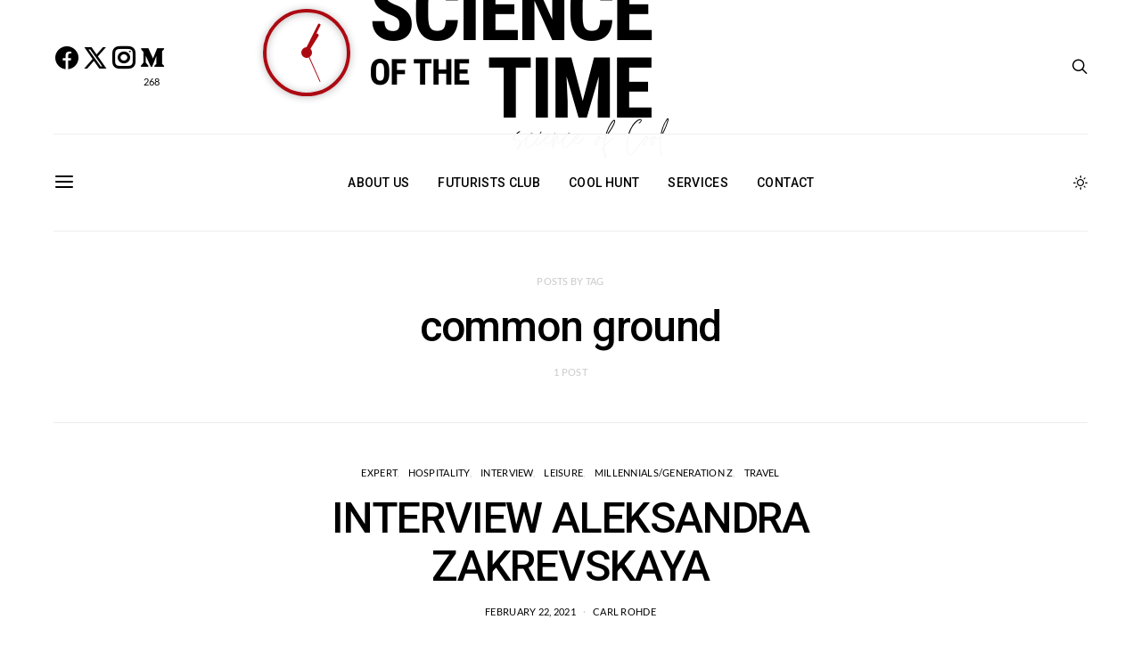

--- FILE ---
content_type: text/html; charset=UTF-8
request_url: https://scienceofthetime.com/tag/common-ground/
body_size: 42496
content:
<!DOCTYPE html>
<html lang="en-US" data-scheme='dark'>
<head>
	<meta charset="UTF-8">
	<meta name="viewport" content="width=device-width, initial-scale=1">
	<link rel="profile" href="https://gmpg.org/xfn/11">
		<meta name='robots' content='index, follow, max-image-preview:large, max-snippet:-1, max-video-preview:-1' />
	<style>img:is([sizes="auto" i], [sizes^="auto," i]) { contain-intrinsic-size: 3000px 1500px }</style>
	
	<!-- This site is optimized with the Yoast SEO Premium plugin v20.5 (Yoast SEO v21.5) - https://yoast.com/wordpress/plugins/seo/ -->
	<title>common ground Archives - Science of the Time</title><link rel="preload" as="style" href="https://fonts.googleapis.com/css?family=Lato%3A300%2C400%2C700%2C900%7CMontserrat%7CRoboto%3A100%2C100italic%2C200%2C200italic%2C300%2C300italic%2C400%2C400italic%2C500%2C500italic%2C600%2C600italic%2C700%2C700italic%2C800%2C800italic%2C900%2C900italic%7CRoboto%20Slab%3A100%2C100italic%2C200%2C200italic%2C300%2C300italic%2C400%2C400italic%2C500%2C500italic%2C600%2C600italic%2C700%2C700italic%2C800%2C800italic%2C900%2C900italic&#038;display=swap" /><link rel="stylesheet" href="https://fonts.googleapis.com/css?family=Lato%3A300%2C400%2C700%2C900%7CMontserrat%7CRoboto%3A100%2C100italic%2C200%2C200italic%2C300%2C300italic%2C400%2C400italic%2C500%2C500italic%2C600%2C600italic%2C700%2C700italic%2C800%2C800italic%2C900%2C900italic%7CRoboto%20Slab%3A100%2C100italic%2C200%2C200italic%2C300%2C300italic%2C400%2C400italic%2C500%2C500italic%2C600%2C600italic%2C700%2C700italic%2C800%2C800italic%2C900%2C900italic&#038;display=swap" media="print" onload="this.media='all'" /><noscript><link rel="stylesheet" href="https://fonts.googleapis.com/css?family=Lato%3A300%2C400%2C700%2C900%7CMontserrat%7CRoboto%3A100%2C100italic%2C200%2C200italic%2C300%2C300italic%2C400%2C400italic%2C500%2C500italic%2C600%2C600italic%2C700%2C700italic%2C800%2C800italic%2C900%2C900italic%7CRoboto%20Slab%3A100%2C100italic%2C200%2C200italic%2C300%2C300italic%2C400%2C400italic%2C500%2C500italic%2C600%2C600italic%2C700%2C700italic%2C800%2C800italic%2C900%2C900italic&#038;display=swap" /></noscript>
	<link rel="canonical" href="https://scienceofthetime.com/tag/common-ground/" />
	<meta property="og:locale" content="en_US" />
	<meta property="og:type" content="article" />
	<meta property="og:title" content="common ground Archives" />
	<meta property="og:url" content="https://scienceofthetime.com/tag/common-ground/" />
	<meta property="og:site_name" content="Science of the Time" />
	<meta name="twitter:card" content="summary_large_image" />
	<script type="application/ld+json" class="yoast-schema-graph">{"@context":"https://schema.org","@graph":[{"@type":"CollectionPage","@id":"https://scienceofthetime.com/tag/common-ground/","url":"https://scienceofthetime.com/tag/common-ground/","name":"common ground Archives - Science of the Time","isPartOf":{"@id":"https://scienceofthetime.com/#website"},"primaryImageOfPage":{"@id":"https://scienceofthetime.com/tag/common-ground/#primaryimage"},"image":{"@id":"https://scienceofthetime.com/tag/common-ground/#primaryimage"},"thumbnailUrl":"https://scienceofthetime.com/wp-content/uploads/2021/02/1-2.jpg","breadcrumb":{"@id":"https://scienceofthetime.com/tag/common-ground/#breadcrumb"},"inLanguage":"en-US"},{"@type":"ImageObject","inLanguage":"en-US","@id":"https://scienceofthetime.com/tag/common-ground/#primaryimage","url":"https://scienceofthetime.com/wp-content/uploads/2021/02/1-2.jpg","contentUrl":"https://scienceofthetime.com/wp-content/uploads/2021/02/1-2.jpg","width":1600,"height":900},{"@type":"BreadcrumbList","@id":"https://scienceofthetime.com/tag/common-ground/#breadcrumb","itemListElement":[{"@type":"ListItem","position":1,"name":"Home","item":"https://scienceofthetime.com/"},{"@type":"ListItem","position":2,"name":"common ground"}]},{"@type":"WebSite","@id":"https://scienceofthetime.com/#website","url":"https://scienceofthetime.com/","name":"Science of the Time","description":"Science of Cool","potentialAction":[{"@type":"SearchAction","target":{"@type":"EntryPoint","urlTemplate":"https://scienceofthetime.com/?s={search_term_string}"},"query-input":"required name=search_term_string"}],"inLanguage":"en-US"}]}</script>
	<!-- / Yoast SEO Premium plugin. -->


<link rel='dns-prefetch' href='//www.googletagmanager.com' />
<link rel='dns-prefetch' href='//fonts.googleapis.com' />
<link href='https://fonts.gstatic.com' crossorigin rel='preconnect' />
<link rel="alternate" type="application/rss+xml" title="Science of the Time &raquo; Feed" href="https://scienceofthetime.com/feed/" />
<link rel="alternate" type="application/rss+xml" title="Science of the Time &raquo; Comments Feed" href="https://scienceofthetime.com/comments/feed/" />
<link rel="alternate" type="application/rss+xml" title="Science of the Time &raquo; common ground Tag Feed" href="https://scienceofthetime.com/tag/common-ground/feed/" />
			<link rel="preload" href="https://scienceofthetime.com/wp-content/plugins/canvas/assets/fonts/canvas-icons.woff" as="font" type="font/woff" crossorigin>
			<link rel='stylesheet' id='dce-animations-css' href='https://scienceofthetime.com/wp-content/plugins/dynamic-content-for-elementor/assets/css/animations.css?ver=2.12.0' media='all' />
<link rel='stylesheet' id='canvas-css' href='https://scienceofthetime.com/wp-content/plugins/canvas/assets/css/canvas.css?ver=2.4.7' media='all' />
<link rel='alternate stylesheet' id='powerkit-icons-css' href='https://scienceofthetime.com/wp-content/plugins/powerkit/assets/fonts/powerkit-icons.woff?ver=2.9.7' as='font' type='font/wof' crossorigin />
<link rel='stylesheet' id='powerkit-css' href='https://scienceofthetime.com/wp-content/plugins/powerkit/assets/css/powerkit.css?ver=2.9.7' media='all' />
<style id='wp-emoji-styles-inline-css'>

	img.wp-smiley, img.emoji {
		display: inline !important;
		border: none !important;
		box-shadow: none !important;
		height: 1em !important;
		width: 1em !important;
		margin: 0 0.07em !important;
		vertical-align: -0.1em !important;
		background: none !important;
		padding: 0 !important;
	}
</style>
<link rel='stylesheet' id='wp-block-library-css' href='https://scienceofthetime.com/wp-includes/css/dist/block-library/style.min.css?ver=6.7.4' media='all' />
<link rel='stylesheet' id='canvas-block-alert-style-css' href='https://scienceofthetime.com/wp-content/plugins/canvas/components/basic-elements/block-alert/block.css?ver=1741729775' media='all' />
<link rel='stylesheet' id='canvas-block-progress-style-css' href='https://scienceofthetime.com/wp-content/plugins/canvas/components/basic-elements/block-progress/block.css?ver=1741729775' media='all' />
<link rel='stylesheet' id='canvas-block-collapsibles-style-css' href='https://scienceofthetime.com/wp-content/plugins/canvas/components/basic-elements/block-collapsibles/block.css?ver=1741729775' media='all' />
<link rel='stylesheet' id='canvas-block-tabs-style-css' href='https://scienceofthetime.com/wp-content/plugins/canvas/components/basic-elements/block-tabs/block.css?ver=1741729775' media='all' />
<link rel='stylesheet' id='canvas-block-section-heading-style-css' href='https://scienceofthetime.com/wp-content/plugins/canvas/components/basic-elements/block-section-heading/block.css?ver=1741729775' media='all' />
<link rel='stylesheet' id='canvas-block-row-style-css' href='https://scienceofthetime.com/wp-content/plugins/canvas/components/layout-blocks/block-row/block-row.css?ver=1741729775' media='all' />
<link rel='stylesheet' id='canvas-block-posts-style-css' href='https://scienceofthetime.com/wp-content/plugins/canvas/components/posts/block-posts/block-posts.css?ver=1741729775' media='all' />
<link rel='stylesheet' id='canvas-justified-gallery-block-style-css' href='https://scienceofthetime.com/wp-content/plugins/canvas/components/justified-gallery/block/block-justified-gallery.css?ver=1741729775' media='all' />
<link rel='stylesheet' id='canvas-slider-gallery-block-style-css' href='https://scienceofthetime.com/wp-content/plugins/canvas/components/slider-gallery/block/block-slider-gallery.css?ver=1741729775' media='all' />
<link rel='stylesheet' id='canvas-block-posts-sidebar-css' href='https://scienceofthetime.com/wp-content/plugins/canvas/components/posts/block-posts-sidebar/block-posts-sidebar.css?ver=1741729775' media='all' />
<link rel='stylesheet' id='csco-block-posts-sidebar-style-css' href='https://scienceofthetime.com/wp-content/themes/authentic/css/blocks/posts-sidebar.css?ver=1662785801' media='all' />
<link rel='stylesheet' id='csco-block-twitter-slider-style-css' href='https://scienceofthetime.com/wp-content/themes/authentic/css/blocks/twitter-slider.css?ver=1662785801' media='all' />
<link rel='stylesheet' id='csco-block-tiles-style-css' href='https://scienceofthetime.com/wp-content/themes/authentic/css/blocks/tiles.css?ver=1662785801' media='all' />
<link rel='stylesheet' id='csco-block-horizontal-tiles-style-css' href='https://scienceofthetime.com/wp-content/themes/authentic/css/blocks/horizontal-tiles.css?ver=1662785801' media='all' />
<link rel='stylesheet' id='csco-block-full-style-css' href='https://scienceofthetime.com/wp-content/themes/authentic/css/blocks/full.css?ver=1662785801' media='all' />
<link rel='stylesheet' id='csco-block-slider-style-css' href='https://scienceofthetime.com/wp-content/themes/authentic/css/blocks/slider.css?ver=1662785801' media='all' />
<link rel='stylesheet' id='csco-block-carousel-style-css' href='https://scienceofthetime.com/wp-content/themes/authentic/css/blocks/carousel.css?ver=1662785801' media='all' />
<link rel='stylesheet' id='csco-block-wide-style-css' href='https://scienceofthetime.com/wp-content/themes/authentic/css/blocks/wide.css?ver=1662785801' media='all' />
<link rel='stylesheet' id='csco-block-narrow-style-css' href='https://scienceofthetime.com/wp-content/themes/authentic/css/blocks/narrow.css?ver=1662785801' media='all' />
<style id='classic-theme-styles-inline-css'>
/*! This file is auto-generated */
.wp-block-button__link{color:#fff;background-color:#32373c;border-radius:9999px;box-shadow:none;text-decoration:none;padding:calc(.667em + 2px) calc(1.333em + 2px);font-size:1.125em}.wp-block-file__button{background:#32373c;color:#fff;text-decoration:none}
</style>
<style id='global-styles-inline-css'>
:root{--wp--preset--aspect-ratio--square: 1;--wp--preset--aspect-ratio--4-3: 4/3;--wp--preset--aspect-ratio--3-4: 3/4;--wp--preset--aspect-ratio--3-2: 3/2;--wp--preset--aspect-ratio--2-3: 2/3;--wp--preset--aspect-ratio--16-9: 16/9;--wp--preset--aspect-ratio--9-16: 9/16;--wp--preset--color--black: #000000;--wp--preset--color--cyan-bluish-gray: #abb8c3;--wp--preset--color--white: #FFFFFF;--wp--preset--color--pale-pink: #f78da7;--wp--preset--color--vivid-red: #ce2e2e;--wp--preset--color--luminous-vivid-orange: #ff6900;--wp--preset--color--luminous-vivid-amber: #fcb902;--wp--preset--color--light-green-cyan: #7bdcb5;--wp--preset--color--vivid-green-cyan: #01d083;--wp--preset--color--pale-cyan-blue: #8ed1fc;--wp--preset--color--vivid-cyan-blue: #0693e3;--wp--preset--color--vivid-purple: #9b51e0;--wp--preset--color--secondary: #f8f8f8;--wp--preset--gradient--vivid-cyan-blue-to-vivid-purple: linear-gradient(135deg,rgba(6,147,227,1) 0%,rgb(155,81,224) 100%);--wp--preset--gradient--light-green-cyan-to-vivid-green-cyan: linear-gradient(135deg,rgb(122,220,180) 0%,rgb(0,208,130) 100%);--wp--preset--gradient--luminous-vivid-amber-to-luminous-vivid-orange: linear-gradient(135deg,rgba(252,185,0,1) 0%,rgba(255,105,0,1) 100%);--wp--preset--gradient--luminous-vivid-orange-to-vivid-red: linear-gradient(135deg,rgba(255,105,0,1) 0%,rgb(207,46,46) 100%);--wp--preset--gradient--very-light-gray-to-cyan-bluish-gray: linear-gradient(135deg,rgb(238,238,238) 0%,rgb(169,184,195) 100%);--wp--preset--gradient--cool-to-warm-spectrum: linear-gradient(135deg,rgb(74,234,220) 0%,rgb(151,120,209) 20%,rgb(207,42,186) 40%,rgb(238,44,130) 60%,rgb(251,105,98) 80%,rgb(254,248,76) 100%);--wp--preset--gradient--blush-light-purple: linear-gradient(135deg,rgb(255,206,236) 0%,rgb(152,150,240) 100%);--wp--preset--gradient--blush-bordeaux: linear-gradient(135deg,rgb(254,205,165) 0%,rgb(254,45,45) 50%,rgb(107,0,62) 100%);--wp--preset--gradient--luminous-dusk: linear-gradient(135deg,rgb(255,203,112) 0%,rgb(199,81,192) 50%,rgb(65,88,208) 100%);--wp--preset--gradient--pale-ocean: linear-gradient(135deg,rgb(255,245,203) 0%,rgb(182,227,212) 50%,rgb(51,167,181) 100%);--wp--preset--gradient--electric-grass: linear-gradient(135deg,rgb(202,248,128) 0%,rgb(113,206,126) 100%);--wp--preset--gradient--midnight: linear-gradient(135deg,rgb(2,3,129) 0%,rgb(40,116,252) 100%);--wp--preset--font-size--small: 13px;--wp--preset--font-size--medium: 20px;--wp--preset--font-size--large: 36px;--wp--preset--font-size--x-large: 42px;--wp--preset--spacing--20: 0.44rem;--wp--preset--spacing--30: 0.67rem;--wp--preset--spacing--40: 1rem;--wp--preset--spacing--50: 1.5rem;--wp--preset--spacing--60: 2.25rem;--wp--preset--spacing--70: 3.38rem;--wp--preset--spacing--80: 5.06rem;--wp--preset--shadow--natural: 6px 6px 9px rgba(0, 0, 0, 0.2);--wp--preset--shadow--deep: 12px 12px 50px rgba(0, 0, 0, 0.4);--wp--preset--shadow--sharp: 6px 6px 0px rgba(0, 0, 0, 0.2);--wp--preset--shadow--outlined: 6px 6px 0px -3px rgba(255, 255, 255, 1), 6px 6px rgba(0, 0, 0, 1);--wp--preset--shadow--crisp: 6px 6px 0px rgba(0, 0, 0, 1);}:where(.is-layout-flex){gap: 0.5em;}:where(.is-layout-grid){gap: 0.5em;}body .is-layout-flex{display: flex;}.is-layout-flex{flex-wrap: wrap;align-items: center;}.is-layout-flex > :is(*, div){margin: 0;}body .is-layout-grid{display: grid;}.is-layout-grid > :is(*, div){margin: 0;}:where(.wp-block-columns.is-layout-flex){gap: 2em;}:where(.wp-block-columns.is-layout-grid){gap: 2em;}:where(.wp-block-post-template.is-layout-flex){gap: 1.25em;}:where(.wp-block-post-template.is-layout-grid){gap: 1.25em;}.has-black-color{color: var(--wp--preset--color--black) !important;}.has-cyan-bluish-gray-color{color: var(--wp--preset--color--cyan-bluish-gray) !important;}.has-white-color{color: var(--wp--preset--color--white) !important;}.has-pale-pink-color{color: var(--wp--preset--color--pale-pink) !important;}.has-vivid-red-color{color: var(--wp--preset--color--vivid-red) !important;}.has-luminous-vivid-orange-color{color: var(--wp--preset--color--luminous-vivid-orange) !important;}.has-luminous-vivid-amber-color{color: var(--wp--preset--color--luminous-vivid-amber) !important;}.has-light-green-cyan-color{color: var(--wp--preset--color--light-green-cyan) !important;}.has-vivid-green-cyan-color{color: var(--wp--preset--color--vivid-green-cyan) !important;}.has-pale-cyan-blue-color{color: var(--wp--preset--color--pale-cyan-blue) !important;}.has-vivid-cyan-blue-color{color: var(--wp--preset--color--vivid-cyan-blue) !important;}.has-vivid-purple-color{color: var(--wp--preset--color--vivid-purple) !important;}.has-black-background-color{background-color: var(--wp--preset--color--black) !important;}.has-cyan-bluish-gray-background-color{background-color: var(--wp--preset--color--cyan-bluish-gray) !important;}.has-white-background-color{background-color: var(--wp--preset--color--white) !important;}.has-pale-pink-background-color{background-color: var(--wp--preset--color--pale-pink) !important;}.has-vivid-red-background-color{background-color: var(--wp--preset--color--vivid-red) !important;}.has-luminous-vivid-orange-background-color{background-color: var(--wp--preset--color--luminous-vivid-orange) !important;}.has-luminous-vivid-amber-background-color{background-color: var(--wp--preset--color--luminous-vivid-amber) !important;}.has-light-green-cyan-background-color{background-color: var(--wp--preset--color--light-green-cyan) !important;}.has-vivid-green-cyan-background-color{background-color: var(--wp--preset--color--vivid-green-cyan) !important;}.has-pale-cyan-blue-background-color{background-color: var(--wp--preset--color--pale-cyan-blue) !important;}.has-vivid-cyan-blue-background-color{background-color: var(--wp--preset--color--vivid-cyan-blue) !important;}.has-vivid-purple-background-color{background-color: var(--wp--preset--color--vivid-purple) !important;}.has-black-border-color{border-color: var(--wp--preset--color--black) !important;}.has-cyan-bluish-gray-border-color{border-color: var(--wp--preset--color--cyan-bluish-gray) !important;}.has-white-border-color{border-color: var(--wp--preset--color--white) !important;}.has-pale-pink-border-color{border-color: var(--wp--preset--color--pale-pink) !important;}.has-vivid-red-border-color{border-color: var(--wp--preset--color--vivid-red) !important;}.has-luminous-vivid-orange-border-color{border-color: var(--wp--preset--color--luminous-vivid-orange) !important;}.has-luminous-vivid-amber-border-color{border-color: var(--wp--preset--color--luminous-vivid-amber) !important;}.has-light-green-cyan-border-color{border-color: var(--wp--preset--color--light-green-cyan) !important;}.has-vivid-green-cyan-border-color{border-color: var(--wp--preset--color--vivid-green-cyan) !important;}.has-pale-cyan-blue-border-color{border-color: var(--wp--preset--color--pale-cyan-blue) !important;}.has-vivid-cyan-blue-border-color{border-color: var(--wp--preset--color--vivid-cyan-blue) !important;}.has-vivid-purple-border-color{border-color: var(--wp--preset--color--vivid-purple) !important;}.has-vivid-cyan-blue-to-vivid-purple-gradient-background{background: var(--wp--preset--gradient--vivid-cyan-blue-to-vivid-purple) !important;}.has-light-green-cyan-to-vivid-green-cyan-gradient-background{background: var(--wp--preset--gradient--light-green-cyan-to-vivid-green-cyan) !important;}.has-luminous-vivid-amber-to-luminous-vivid-orange-gradient-background{background: var(--wp--preset--gradient--luminous-vivid-amber-to-luminous-vivid-orange) !important;}.has-luminous-vivid-orange-to-vivid-red-gradient-background{background: var(--wp--preset--gradient--luminous-vivid-orange-to-vivid-red) !important;}.has-very-light-gray-to-cyan-bluish-gray-gradient-background{background: var(--wp--preset--gradient--very-light-gray-to-cyan-bluish-gray) !important;}.has-cool-to-warm-spectrum-gradient-background{background: var(--wp--preset--gradient--cool-to-warm-spectrum) !important;}.has-blush-light-purple-gradient-background{background: var(--wp--preset--gradient--blush-light-purple) !important;}.has-blush-bordeaux-gradient-background{background: var(--wp--preset--gradient--blush-bordeaux) !important;}.has-luminous-dusk-gradient-background{background: var(--wp--preset--gradient--luminous-dusk) !important;}.has-pale-ocean-gradient-background{background: var(--wp--preset--gradient--pale-ocean) !important;}.has-electric-grass-gradient-background{background: var(--wp--preset--gradient--electric-grass) !important;}.has-midnight-gradient-background{background: var(--wp--preset--gradient--midnight) !important;}.has-small-font-size{font-size: var(--wp--preset--font-size--small) !important;}.has-medium-font-size{font-size: var(--wp--preset--font-size--medium) !important;}.has-large-font-size{font-size: var(--wp--preset--font-size--large) !important;}.has-x-large-font-size{font-size: var(--wp--preset--font-size--x-large) !important;}
:where(.wp-block-post-template.is-layout-flex){gap: 1.25em;}:where(.wp-block-post-template.is-layout-grid){gap: 1.25em;}
:where(.wp-block-columns.is-layout-flex){gap: 2em;}:where(.wp-block-columns.is-layout-grid){gap: 2em;}
:root :where(.wp-block-pullquote){font-size: 1.5em;line-height: 1.6;}
</style>
<link rel='stylesheet' id='canvas-block-heading-style-css' href='https://scienceofthetime.com/wp-content/plugins/canvas/components/content-formatting/block-heading/block.css?ver=1741729775' media='all' />
<link rel='stylesheet' id='canvas-block-list-style-css' href='https://scienceofthetime.com/wp-content/plugins/canvas/components/content-formatting/block-list/block.css?ver=1741729775' media='all' />
<link rel='stylesheet' id='canvas-block-paragraph-style-css' href='https://scienceofthetime.com/wp-content/plugins/canvas/components/content-formatting/block-paragraph/block.css?ver=1741729775' media='all' />
<link rel='stylesheet' id='canvas-block-separator-style-css' href='https://scienceofthetime.com/wp-content/plugins/canvas/components/content-formatting/block-separator/block.css?ver=1741729775' media='all' />
<link rel='stylesheet' id='canvas-block-group-style-css' href='https://scienceofthetime.com/wp-content/plugins/canvas/components/basic-elements/block-group/block.css?ver=1741729775' media='all' />
<link rel='stylesheet' id='canvas-block-cover-style-css' href='https://scienceofthetime.com/wp-content/plugins/canvas/components/basic-elements/block-cover/block.css?ver=1741729775' media='all' />
<link rel='stylesheet' id='contact-form-7-css' href='https://scienceofthetime.com/wp-content/plugins/contact-form-7/includes/css/styles.css?ver=5.9.2' media='all' />
<link rel='stylesheet' id='paytium-public-css' href='https://scienceofthetime.com/wp-content/plugins/paytium/public/css/public.css?ver=4.4.14' media='all' />
<link rel='stylesheet' id='paytium-jquery-ui-css' href='https://scienceofthetime.com/wp-content/plugins/paytium/public/css/jquery-ui.css?ver=4.4.14' media='all' />
<link rel='stylesheet' id='powerkit-author-box-css' href='https://scienceofthetime.com/wp-content/plugins/powerkit/modules/author-box/public/css/public-powerkit-author-box.css?ver=2.9.7' media='all' />
<link rel='stylesheet' id='powerkit-basic-elements-css' href='https://scienceofthetime.com/wp-content/plugins/powerkit/modules/basic-elements/public/css/public-powerkit-basic-elements.css?ver=2.9.7' media='screen' />
<link rel='stylesheet' id='powerkit-coming-soon-css' href='https://scienceofthetime.com/wp-content/plugins/powerkit/modules/coming-soon/public/css/public-powerkit-coming-soon.css?ver=2.9.7' media='all' />
<link rel='stylesheet' id='powerkit-content-formatting-css' href='https://scienceofthetime.com/wp-content/plugins/powerkit/modules/content-formatting/public/css/public-powerkit-content-formatting.css?ver=2.9.7' media='all' />
<link rel='stylesheet' id='powerkit-сontributors-css' href='https://scienceofthetime.com/wp-content/plugins/powerkit/modules/contributors/public/css/public-powerkit-contributors.css?ver=2.9.7' media='all' />
<link rel='stylesheet' id='powerkit-facebook-css' href='https://scienceofthetime.com/wp-content/plugins/powerkit/modules/facebook/public/css/public-powerkit-facebook.css?ver=2.9.7' media='all' />
<link rel='stylesheet' id='powerkit-featured-categories-css' href='https://scienceofthetime.com/wp-content/plugins/powerkit/modules/featured-categories/public/css/public-powerkit-featured-categories.css?ver=2.9.7' media='all' />
<link rel='stylesheet' id='powerkit-inline-posts-css' href='https://scienceofthetime.com/wp-content/plugins/powerkit/modules/inline-posts/public/css/public-powerkit-inline-posts.css?ver=2.9.7' media='all' />
<link rel='stylesheet' id='powerkit-instagram-css' href='https://scienceofthetime.com/wp-content/plugins/powerkit/modules/instagram/public/css/public-powerkit-instagram.css?ver=2.9.7' media='all' />
<link rel='stylesheet' id='powerkit-justified-gallery-css' href='https://scienceofthetime.com/wp-content/plugins/powerkit/modules/justified-gallery/public/css/public-powerkit-justified-gallery.css?ver=2.9.7' media='all' />
<link rel='stylesheet' id='glightbox-css' href='https://scienceofthetime.com/wp-content/plugins/powerkit/modules/lightbox/public/css/glightbox.min.css?ver=2.9.7' media='all' />
<link rel='stylesheet' id='powerkit-lightbox-css' href='https://scienceofthetime.com/wp-content/plugins/powerkit/modules/lightbox/public/css/public-powerkit-lightbox.css?ver=2.9.7' media='all' />
<link rel='stylesheet' id='powerkit-opt-in-forms-css' href='https://scienceofthetime.com/wp-content/plugins/powerkit/modules/opt-in-forms/public/css/public-powerkit-opt-in-forms.css?ver=2.9.7' media='all' />
<link rel='stylesheet' id='powerkit-pinterest-css' href='https://scienceofthetime.com/wp-content/plugins/powerkit/modules/pinterest/public/css/public-powerkit-pinterest.css?ver=2.9.7' media='all' />
<link rel='stylesheet' id='powerkit-scroll-to-top-css' href='https://scienceofthetime.com/wp-content/plugins/powerkit/modules/scroll-to-top/public/css/public-powerkit-scroll-to-top.css?ver=2.9.7' media='all' />
<link rel='stylesheet' id='powerkit-share-buttons-css' href='https://scienceofthetime.com/wp-content/plugins/powerkit/modules/share-buttons/public/css/public-powerkit-share-buttons.css?ver=2.9.7' media='all' />
<link rel='stylesheet' id='powerkit-social-links-css' href='https://scienceofthetime.com/wp-content/plugins/powerkit/modules/social-links/public/css/public-powerkit-social-links.css?ver=2.9.7' media='all' />
<link rel='stylesheet' id='powerkit-twitter-css' href='https://scienceofthetime.com/wp-content/plugins/powerkit/modules/twitter/public/css/public-powerkit-twitter.css?ver=2.9.7' media='all' />
<link rel='stylesheet' id='powerkit-widget-about-css' href='https://scienceofthetime.com/wp-content/plugins/powerkit/modules/widget-about/public/css/public-powerkit-widget-about.css?ver=2.9.7' media='all' />
<link rel='stylesheet' id='fontawesome-css' href='https://scienceofthetime.com/wp-content/plugins/elementor/assets/lib/font-awesome/css/fontawesome.min.css?ver=5.9.0' media='all' />
<link rel='stylesheet' id='std-frontend-style-css' href='https://scienceofthetime.com/wp-content/plugins/subscribe-to-download/css/std-frontend.css?ver=1.2.9' media='all' />
<style id='wpxpo-global-style-inline-css'>
:root {
			--preset-color1: #037fff;
			--preset-color2: #026fe0;
			--preset-color3: #071323;
			--preset-color4: #132133;
			--preset-color5: #34495e;
			--preset-color6: #787676;
			--preset-color7: #f0f2f3;
			--preset-color8: #f8f9fa;
			--preset-color9: #ffffff;
		}{}
</style>
<style id='ultp-preset-colors-style-inline-css'>
:root { --postx_preset_Base_1_color: #f4f4ff; --postx_preset_Base_2_color: #dddff8; --postx_preset_Base_3_color: #B4B4D6; --postx_preset_Primary_color: #3323f0; --postx_preset_Secondary_color: #4a5fff; --postx_preset_Tertiary_color: #FFFFFF; --postx_preset_Contrast_3_color: #545472; --postx_preset_Contrast_2_color: #262657; --postx_preset_Contrast_1_color: #10102e; --postx_preset_Over_Primary_color: #ffffff;  }
</style>
<style id='ultp-preset-gradient-style-inline-css'>
:root { --postx_preset_Primary_to_Secondary_to_Right_gradient: linear-gradient(90deg, var(--postx_preset_Primary_color) 0%, var(--postx_preset_Secondary_color) 100%); --postx_preset_Primary_to_Secondary_to_Bottom_gradient: linear-gradient(180deg, var(--postx_preset_Primary_color) 0%, var(--postx_preset_Secondary_color) 100%); --postx_preset_Secondary_to_Primary_to_Right_gradient: linear-gradient(90deg, var(--postx_preset_Secondary_color) 0%, var(--postx_preset_Primary_color) 100%); --postx_preset_Secondary_to_Primary_to_Bottom_gradient: linear-gradient(180deg, var(--postx_preset_Secondary_color) 0%, var(--postx_preset_Primary_color) 100%); --postx_preset_Cold_Evening_gradient: linear-gradient(0deg, rgb(12, 52, 131) 0%, rgb(162, 182, 223) 100%, rgb(107, 140, 206) 100%, rgb(162, 182, 223) 100%); --postx_preset_Purple_Division_gradient: linear-gradient(0deg, rgb(112, 40, 228) 0%, rgb(229, 178, 202) 100%); --postx_preset_Over_Sun_gradient: linear-gradient(60deg, rgb(171, 236, 214) 0%, rgb(251, 237, 150) 100%); --postx_preset_Morning_Salad_gradient: linear-gradient(-255deg, rgb(183, 248, 219) 0%, rgb(80, 167, 194) 100%); --postx_preset_Fabled_Sunset_gradient: linear-gradient(-270deg, rgb(35, 21, 87) 0%, rgb(68, 16, 122) 29%, rgb(255, 19, 97) 67%, rgb(255, 248, 0) 100%);  }
</style>
<style id='ultp-preset-typo-style-inline-css'>
:root { --postx_preset_Heading_typo_font_family: Helvetica; --postx_preset_Heading_typo_font_family_type: sans-serif; --postx_preset_Heading_typo_font_weight: 600; --postx_preset_Heading_typo_text_transform: capitalize; --postx_preset_Body_and_Others_typo_font_family: Helvetica; --postx_preset_Body_and_Others_typo_font_family_type: sans-serif; --postx_preset_Body_and_Others_typo_font_weight: 400; --postx_preset_Body_and_Others_typo_text_transform: lowercase; --postx_preset_body_typo_font_size_lg: 16px; --postx_preset_paragraph_1_typo_font_size_lg: 12px; --postx_preset_paragraph_2_typo_font_size_lg: 12px; --postx_preset_paragraph_3_typo_font_size_lg: 12px; --postx_preset_heading_h1_typo_font_size_lg: 42px; --postx_preset_heading_h2_typo_font_size_lg: 36px; --postx_preset_heading_h3_typo_font_size_lg: 30px; --postx_preset_heading_h4_typo_font_size_lg: 24px; --postx_preset_heading_h5_typo_font_size_lg: 20px; --postx_preset_heading_h6_typo_font_size_lg: 16px; }
</style>
<link rel='stylesheet' id='gpur-css' href='https://scienceofthetime.com/wp-content/plugins/ultimate-reviewer/public/css/public.css?ver=2.8.1' media='all' />
<link rel='stylesheet' id='fontawesome5-css' href='https://scienceofthetime.com/wp-content/plugins/ultimate-reviewer/public/fonts/fontawesome5/css/all.min.css?ver=2.8.1' media='all' />
<link rel='stylesheet' id='wtii-style-css' href='https://scienceofthetime.com/wp-content/plugins/what-time-is-it/css/wtii-style.css?ver=6.7.4' media='all' />

<link rel='stylesheet' id='wobd-fontawesome-style-css' href='https://scienceofthetime.com/wp-content/plugins/woo-badge-designer/css//font-awesome.min.css?ver=4.0.0' media='all' />
<link rel='stylesheet' id='wobd-fontawesome1-style-css' href='https://scienceofthetime.com/wp-content/plugins/woo-badge-designer/css//fontawesome.css?ver=4.0.0' media='all' />
<link rel='stylesheet' id='wobd-fa-brands-style-css' href='https://scienceofthetime.com/wp-content/plugins/woo-badge-designer/css//fa-brands.css?ver=4.0.0' media='all' />
<link rel='stylesheet' id='wobd-fa-regular-style-css' href='https://scienceofthetime.com/wp-content/plugins/woo-badge-designer/css//fa-regular.css?ver=4.0.0' media='all' />
<link rel='stylesheet' id='wobd-fa-solid-style-css' href='https://scienceofthetime.com/wp-content/plugins/woo-badge-designer/css//fa-solid.css?ver=4.0.0' media='all' />
<link rel='stylesheet' id='wobd-tooltip-style-css' href='https://scienceofthetime.com/wp-content/plugins/woo-badge-designer/css/tooltipster.bundle.css?ver=4.0.0' media='all' />
<link rel='stylesheet' id='elegant-icons-css' href='https://scienceofthetime.com/wp-content/plugins/woo-badge-designer/css//elegant-icons.css?ver=4.0.0' media='all' />
<link rel='stylesheet' id='linear-style-css' href='https://scienceofthetime.com/wp-content/plugins/woo-badge-designer/css//linear-style.css?ver=4.0.0' media='all' />
<link rel='stylesheet' id='wobd-frontend-style-css' href='https://scienceofthetime.com/wp-content/plugins/woo-badge-designer/css/wobd-frontend.css?ver=4.0.0' media='all' />
<style id='wpgb-head-inline-css'>
.wp-grid-builder:not(.wpgb-template),.wpgb-facet{opacity:0.01}.wpgb-facet fieldset{margin:0;padding:0;border:none;outline:none;box-shadow:none}.wpgb-facet fieldset:last-child{margin-bottom:40px;}.wpgb-facet fieldset legend.wpgb-sr-only{height:1px;width:1px}
</style>
<style id='dominant-color-styles-inline-css'>
img[data-dominant-color]:not(.has-transparency) { background-color: var(--dominant-color); }
</style>
<link rel='stylesheet' id='csco-styles-css' href='https://scienceofthetime.com/wp-content/themes/authentic/style.css?ver=7.0.8' media='all' />
<link rel='stylesheet' id='searchwp-forms-css' href='https://scienceofthetime.com/wp-content/plugins/searchwp-live-ajax-search/assets/styles/frontend/search-forms.css?ver=1.8.5' media='all' />
<link rel='stylesheet' id='searchwp-live-search-css' href='https://scienceofthetime.com/wp-content/plugins/searchwp-live-ajax-search/assets/styles/style.css?ver=1.8.5' media='all' />
<style id='searchwp-live-search-inline-css'>
.searchwp-live-search-result .searchwp-live-search-result--title a {
  font-size: 16px;
}
.searchwp-live-search-result .searchwp-live-search-result--price {
  font-size: 14px;
}
.searchwp-live-search-result .searchwp-live-search-result--add-to-cart .button {
  font-size: 14px;
}

</style>
<script type="text/javascript">
            window._nslDOMReady = function (callback) {
                if ( document.readyState === "complete" || document.readyState === "interactive" ) {
                    callback();
                } else {
                    document.addEventListener( "DOMContentLoaded", callback );
                }
            };
            </script><script src="https://scienceofthetime.com/wp-includes/js/jquery/jquery.min.js?ver=3.7.1" id="jquery-core-js"></script>
<script src="https://scienceofthetime.com/wp-includes/js/jquery/jquery-migrate.min.js?ver=3.4.1" id="jquery-migrate-js"></script>
<script src="https://scienceofthetime.com/wp-includes/js/dist/hooks.min.js?ver=4d63a3d491d11ffd8ac6" id="wp-hooks-js"></script>
<script id="say-what-js-js-extra">
var say_what_data = {"replacements":{"paytium|Thank you for your order, the status is:|":"THANK YOU FOR YOUR SUPPORT! | THE STATUS OF PAYMENT | = "}};
</script>
<script src="https://scienceofthetime.com/wp-content/plugins/say-what/assets/build/frontend.js?ver=fd31684c45e4d85aeb4e" id="say-what-js-js"></script>
<script id="std-frontend-script-js-extra">
var std_frontend_obj = {"ajax_url":"https:\/\/scienceofthetime.com\/wp-admin\/admin-ajax.php","ajax_nonce":"7c14ada1db"};
</script>
<script src="https://scienceofthetime.com/wp-content/plugins/subscribe-to-download/js/std-frontend.js?ver=1.2.9" id="std-frontend-script-js"></script>
<script id="gpur-comment-filtering-js-extra">
var gpur_comment_filtering = {"ajax_url":"https:\/\/scienceofthetime.com\/wp-admin\/admin-ajax.php","post_id":"2884","comment_count":"0","nonce":"b0553fd38d"};
</script>
<script src="https://scienceofthetime.com/wp-content/plugins/ultimate-reviewer/public/scripts/comment-filtering.js?ver=2.8.1" id="gpur-comment-filtering-js"></script>
<script src="https://scienceofthetime.com/wp-content/plugins/what-time-is-it/js/wtii-script.js?ver=6.7.4" id="wtii-script-js"></script>
<script src="https://www.googletagmanager.com/gtag/js?id=G-P6NFBD7871&amp;ver=6.7.4" id="wk-analytics-script-js"></script>
<script id="wk-analytics-script-js-after">
function shouldTrack(){
var trackLoggedIn = true;
var loggedIn = false;
if(!loggedIn){
return true;
} else if( trackLoggedIn ) {
return true;
}
return false;
}
function hasWKGoogleAnalyticsCookie() {
return (new RegExp('wp_wk_ga_untrack_' + document.location.hostname)).test(document.cookie);
}
if (!hasWKGoogleAnalyticsCookie() && shouldTrack()) {
//Google Analytics
window.dataLayer = window.dataLayer || [];
function gtag(){dataLayer.push(arguments);}
gtag('js', new Date());
gtag('config', 'G-P6NFBD7871');
}
</script>
<script src="https://scienceofthetime.com/wp-content/plugins/woo-badge-designer/js/tooltipster.bundle.js?ver=4.0.0" id="wobd-tooltip-script-js"></script>
<script src="https://scienceofthetime.com/wp-content/plugins/woo-badge-designer/js/jquery.countdown.min.js?ver=4.0.0" id="wobd-countdown-script-js"></script>
<script id="wobd-frontend-script-js-extra">
var wobd_frontend_js_params = {"ajax_url":"https:\/\/scienceofthetime.com\/wp-admin\/admin-ajax.php","ajax_nonce":"38d48f1ac9"};
</script>
<script src="https://scienceofthetime.com/wp-content/plugins/woo-badge-designer/js/wobd-frontend.js?ver=4.0.0" id="wobd-frontend-script-js"></script>
<link rel="https://api.w.org/" href="https://scienceofthetime.com/wp-json/" /><link rel="alternate" title="JSON" type="application/json" href="https://scienceofthetime.com/wp-json/wp/v2/tags/1498" /><link rel="EditURI" type="application/rsd+xml" title="RSD" href="https://scienceofthetime.com/xmlrpc.php?rsd" />
<meta name="generator" content="WordPress 6.7.4" />

<style type="text/css" media="all" id="canvas-blocks-dynamic-styles">

</style>
<meta name="generator" content="Performance Lab 2.9.0; modules: images/dominant-color-images, images/webp-support, images/webp-uploads; plugins: ">
<noscript><style>.wp-grid-builder .wpgb-card.wpgb-card-hidden .wpgb-card-wrapper{opacity:1!important;visibility:visible!important;transform:none!important}.wpgb-facet {opacity:1!important;pointer-events:auto!important}.wpgb-facet *:not(.wpgb-pagination-facet){display:none}</style></noscript><meta name="generator" content="Elementor 3.17.3; features: e_dom_optimization, e_optimized_assets_loading, additional_custom_breakpoints; settings: css_print_method-external, google_font-enabled, font_display-auto">
<meta name="generator" content="Powered by Slider Revolution 6.6.20 - responsive, Mobile-Friendly Slider Plugin for WordPress with comfortable drag and drop interface." />
<link rel="icon" href="https://scienceofthetime.com/wp-content/uploads/2021/05/cropped-favic-32x32.png" sizes="32x32" />
<link rel="icon" href="https://scienceofthetime.com/wp-content/uploads/2021/05/cropped-favic-192x192.png" sizes="192x192" />
<link rel="apple-touch-icon" href="https://scienceofthetime.com/wp-content/uploads/2021/05/cropped-favic-180x180.png" />
<meta name="msapplication-TileImage" content="https://scienceofthetime.com/wp-content/uploads/2021/05/cropped-favic-270x270.png" />
<script>function setREVStartSize(e){
			//window.requestAnimationFrame(function() {
				window.RSIW = window.RSIW===undefined ? window.innerWidth : window.RSIW;
				window.RSIH = window.RSIH===undefined ? window.innerHeight : window.RSIH;
				try {
					var pw = document.getElementById(e.c).parentNode.offsetWidth,
						newh;
					pw = pw===0 || isNaN(pw) || (e.l=="fullwidth" || e.layout=="fullwidth") ? window.RSIW : pw;
					e.tabw = e.tabw===undefined ? 0 : parseInt(e.tabw);
					e.thumbw = e.thumbw===undefined ? 0 : parseInt(e.thumbw);
					e.tabh = e.tabh===undefined ? 0 : parseInt(e.tabh);
					e.thumbh = e.thumbh===undefined ? 0 : parseInt(e.thumbh);
					e.tabhide = e.tabhide===undefined ? 0 : parseInt(e.tabhide);
					e.thumbhide = e.thumbhide===undefined ? 0 : parseInt(e.thumbhide);
					e.mh = e.mh===undefined || e.mh=="" || e.mh==="auto" ? 0 : parseInt(e.mh,0);
					if(e.layout==="fullscreen" || e.l==="fullscreen")
						newh = Math.max(e.mh,window.RSIH);
					else{
						e.gw = Array.isArray(e.gw) ? e.gw : [e.gw];
						for (var i in e.rl) if (e.gw[i]===undefined || e.gw[i]===0) e.gw[i] = e.gw[i-1];
						e.gh = e.el===undefined || e.el==="" || (Array.isArray(e.el) && e.el.length==0)? e.gh : e.el;
						e.gh = Array.isArray(e.gh) ? e.gh : [e.gh];
						for (var i in e.rl) if (e.gh[i]===undefined || e.gh[i]===0) e.gh[i] = e.gh[i-1];
											
						var nl = new Array(e.rl.length),
							ix = 0,
							sl;
						e.tabw = e.tabhide>=pw ? 0 : e.tabw;
						e.thumbw = e.thumbhide>=pw ? 0 : e.thumbw;
						e.tabh = e.tabhide>=pw ? 0 : e.tabh;
						e.thumbh = e.thumbhide>=pw ? 0 : e.thumbh;
						for (var i in e.rl) nl[i] = e.rl[i]<window.RSIW ? 0 : e.rl[i];
						sl = nl[0];
						for (var i in nl) if (sl>nl[i] && nl[i]>0) { sl = nl[i]; ix=i;}
						var m = pw>(e.gw[ix]+e.tabw+e.thumbw) ? 1 : (pw-(e.tabw+e.thumbw)) / (e.gw[ix]);
						newh =  (e.gh[ix] * m) + (e.tabh + e.thumbh);
					}
					var el = document.getElementById(e.c);
					if (el!==null && el) el.style.height = newh+"px";
					el = document.getElementById(e.c+"_wrapper");
					if (el!==null && el) {
						el.style.height = newh+"px";
						el.style.display = "block";
					}
				} catch(e){
					console.log("Failure at Presize of Slider:" + e)
				}
			//});
		  };</script>
<style type="text/css">div.nsl-container[data-align="left"] {
    text-align: left;
}

div.nsl-container[data-align="center"] {
    text-align: center;
}

div.nsl-container[data-align="right"] {
    text-align: right;
}


div.nsl-container div.nsl-container-buttons a[data-plugin="nsl"] {
    text-decoration: none;
    box-shadow: none;
    border: 0;
}

div.nsl-container .nsl-container-buttons {
    display: flex;
    padding: 5px 0;
}

div.nsl-container.nsl-container-block .nsl-container-buttons {
    display: inline-grid;
    grid-template-columns: minmax(145px, auto);
}

div.nsl-container-block-fullwidth .nsl-container-buttons {
    flex-flow: column;
    align-items: center;
}

div.nsl-container-block-fullwidth .nsl-container-buttons a,
div.nsl-container-block .nsl-container-buttons a {
    flex: 1 1 auto;
    display: block;
    margin: 5px 0;
    width: 100%;
}

div.nsl-container-inline {
    margin: -5px;
    text-align: left;
}

div.nsl-container-inline .nsl-container-buttons {
    justify-content: center;
    flex-wrap: wrap;
}

div.nsl-container-inline .nsl-container-buttons a {
    margin: 5px;
    display: inline-block;
}

div.nsl-container-grid .nsl-container-buttons {
    flex-flow: row;
    align-items: center;
    flex-wrap: wrap;
}

div.nsl-container-grid .nsl-container-buttons a {
    flex: 1 1 auto;
    display: block;
    margin: 5px;
    max-width: 280px;
    width: 100%;
}

@media only screen and (min-width: 650px) {
    div.nsl-container-grid .nsl-container-buttons a {
        width: auto;
    }
}

div.nsl-container .nsl-button {
    cursor: pointer;
    vertical-align: top;
    border-radius: 4px;
}

div.nsl-container .nsl-button-default {
    color: #fff;
    display: flex;
}

div.nsl-container .nsl-button-icon {
    display: inline-block;
}

div.nsl-container .nsl-button-svg-container {
    flex: 0 0 auto;
    padding: 8px;
    display: flex;
    align-items: center;
}

div.nsl-container svg {
    height: 24px;
    width: 24px;
    vertical-align: top;
}

div.nsl-container .nsl-button-default div.nsl-button-label-container {
    margin: 0 24px 0 12px;
    padding: 10px 0;
    font-family: Helvetica, Arial, sans-serif;
    font-size: 16px;
    line-height: 20px;
    letter-spacing: .25px;
    overflow: hidden;
    text-align: center;
    text-overflow: clip;
    white-space: nowrap;
    flex: 1 1 auto;
    -webkit-font-smoothing: antialiased;
    -moz-osx-font-smoothing: grayscale;
    text-transform: none;
    display: inline-block;
}

div.nsl-container .nsl-button-google[data-skin="dark"] .nsl-button-svg-container {
    margin: 1px;
    padding: 7px;
    border-radius: 3px;
    background: #fff;
}

div.nsl-container .nsl-button-google[data-skin="light"] {
    border-radius: 1px;
    box-shadow: 0 1px 5px 0 rgba(0, 0, 0, .25);
    color: RGBA(0, 0, 0, 0.54);
}

div.nsl-container .nsl-button-apple .nsl-button-svg-container {
    padding: 0 6px;
}

div.nsl-container .nsl-button-apple .nsl-button-svg-container svg {
    height: 40px;
    width: auto;
}

div.nsl-container .nsl-button-apple[data-skin="light"] {
    color: #000;
    box-shadow: 0 0 0 1px #000;
}

div.nsl-container .nsl-button-facebook[data-skin="white"] {
    color: #000;
    box-shadow: inset 0 0 0 1px #000;
}

div.nsl-container .nsl-button-facebook[data-skin="light"] {
    color: #1877F2;
    box-shadow: inset 0 0 0 1px #1877F2;
}

div.nsl-container .nsl-button-apple div.nsl-button-label-container {
    font-size: 17px;
    font-family: -apple-system, BlinkMacSystemFont, "Segoe UI", Roboto, Helvetica, Arial, sans-serif, "Apple Color Emoji", "Segoe UI Emoji", "Segoe UI Symbol";
}

div.nsl-container .nsl-button-slack div.nsl-button-label-container {
    font-size: 17px;
    font-family: -apple-system, BlinkMacSystemFont, "Segoe UI", Roboto, Helvetica, Arial, sans-serif, "Apple Color Emoji", "Segoe UI Emoji", "Segoe UI Symbol";
}

div.nsl-container .nsl-button-slack[data-skin="light"] {
    color: #000000;
    box-shadow: inset 0 0 0 1px #DDDDDD;
}

div.nsl-container .nsl-button-tiktok[data-skin="light"] {
    color: #161823;
    box-shadow: 0 0 0 1px rgba(22, 24, 35, 0.12);
}


div.nsl-container .nsl-button-kakao {
    color: rgba(0, 0, 0, 0.85);
}

.nsl-clear {
    clear: both;
}

.nsl-container {
    clear: both;
}

/*Button align start*/

div.nsl-container-inline[data-align="left"] .nsl-container-buttons {
    justify-content: flex-start;
}

div.nsl-container-inline[data-align="center"] .nsl-container-buttons {
    justify-content: center;
}

div.nsl-container-inline[data-align="right"] .nsl-container-buttons {
    justify-content: flex-end;
}


div.nsl-container-grid[data-align="left"] .nsl-container-buttons {
    justify-content: flex-start;
}

div.nsl-container-grid[data-align="center"] .nsl-container-buttons {
    justify-content: center;
}

div.nsl-container-grid[data-align="right"] .nsl-container-buttons {
    justify-content: flex-end;
}

div.nsl-container-grid[data-align="space-around"] .nsl-container-buttons {
    justify-content: space-around;
}

div.nsl-container-grid[data-align="space-between"] .nsl-container-buttons {
    justify-content: space-between;
}

/* Button align end*/

/* Redirect */

#nsl-redirect-overlay {
    display: flex;
    flex-direction: column;
    justify-content: center;
    align-items: center;
    position: fixed;
    z-index: 1000000;
    left: 0;
    top: 0;
    width: 100%;
    height: 100%;
    backdrop-filter: blur(1px);
    background-color: RGBA(0, 0, 0, .32);;
}

#nsl-redirect-overlay-container {
    display: flex;
    flex-direction: column;
    justify-content: center;
    align-items: center;
    background-color: white;
    padding: 30px;
    border-radius: 10px;
}

#nsl-redirect-overlay-spinner {
    content: '';
    display: block;
    margin: 20px;
    border: 9px solid RGBA(0, 0, 0, .6);
    border-top: 9px solid #fff;
    border-radius: 50%;
    box-shadow: inset 0 0 0 1px RGBA(0, 0, 0, .6), 0 0 0 1px RGBA(0, 0, 0, .6);
    width: 40px;
    height: 40px;
    animation: nsl-loader-spin 2s linear infinite;
}

@keyframes nsl-loader-spin {
    0% {
        transform: rotate(0deg)
    }
    to {
        transform: rotate(360deg)
    }
}

#nsl-redirect-overlay-title {
    font-family: -apple-system, BlinkMacSystemFont, "Segoe UI", Roboto, Oxygen-Sans, Ubuntu, Cantarell, "Helvetica Neue", sans-serif;
    font-size: 18px;
    font-weight: bold;
    color: #3C434A;
}

#nsl-redirect-overlay-text {
    font-family: -apple-system, BlinkMacSystemFont, "Segoe UI", Roboto, Oxygen-Sans, Ubuntu, Cantarell, "Helvetica Neue", sans-serif;
    text-align: center;
    font-size: 14px;
    color: #3C434A;
}

/* Redirect END*/</style>		<style id="wp-custom-css">
			.pt-checkout-form {
width: 100%;
}
.pt-form-group {
    display: inline-block;
    width: 45%;
    margin-right: 10px;
}
.wtii-clock-circle {
	border-color: #ffffff;
	padding: 45px 45px 45px 45px;
	width: 45px;
	height: 45px;
	margin: 1 auto 1em;
}
.wtii-clock-hour{
    background: rgb(255, 255, 255);
}
.header-col {
    display: flex;
    justify-content: flex-end;
    max-height: 100%;
    flex-direction: row;
    align-content: center;
    flex-wrap: wrap;
    align-items: flex-end;
}
.latepoint-book-button{
font-family: "Poppins", Sans-serif;
    font-size: 13px;
    font-weight: 500;
    text-transform: uppercase;
    letter-spacing: 3.1px;
	fill: #FFFFFF;
    color: #FFFFFF;
    background-color: #AC0A12;
    border-radius: 0px 0px 0px 0px;
    box-shadow: 87px 0px 55px 0px #9d101a inset;
    padding: 020px 40px 020px 40px;
	}
.wobd-text-template-14 {
    color: #FFF;
    font-size: 12px;
    font-family: 'Lato', sans-serif;
    padding: 10
px
 10
px
 5
px
;
    width: 60
px
;
    text-align: center;
    position: relative;
    background: #000000;
    -webkit-border-radius: 3
px
;
    border-radius: 3
px
;
}
.footer-sidebars .sidebar-footer {
    position: relative;
    width: 100%;
    padding-right: 20px;
    padding-left: 20px;
    flex: 0 0 100%;
    max-width: 100%;
	}
.gpur-criterion-title {
    margin-bottom: 10px;
    margin-left: 5px;
    font-size: 15px;
    line-height: 1;
    text-transform: uppercase;
    font-weight: 700;
}
.comment-reply-title {
    font-family: Lato;
    font-size: 1.75rem!important;
    font-weight: 700;
    letter-spacing: 0.075em;
    text-transform: uppercase;
animation-duration
}
[class^="pk-icon-"],
[class*=" pk-icon-"] {
	font-family: 'powerkit-icons' !important;
	font-style: normal;
	font-weight: bold;
	font-size: 25px !important;
}
.std-download-button {
color: rgba(255,255,255,100);
background: rgba(172,10,18,100);
}
.gpur-comment .gpur-show-rating-wrapper {
    margin-bottom: 1px;
    display: none;
}		</style>
		<style id="kirki-inline-styles">body, .offcanvas, #search, select, input[type=search], input[type=text], input[type=number], input[type=email], input[type=tel], input[type=password], textarea, .form-control, .pk-card, .pagination-content, .adp-popup-type-content .adp-popup-container{background-color:#FFFFFF;}.entry-content .pk-block-bg-inverse, .pk-dropcap-bg-inverse:first-letter, .entry-content .has-drop-cap.is-cnvs-dropcap-bg-dark:first-letter{color:#FFFFFF!important;}.adp-popup .adp-popup-container{--adp-popup-container-background:#FFFFFF;--adp-popup-type-notification-text-color:#777777;--adp-popup-type-notification-text-link-color:#000000;--adp-popup-close-color:#000000;--adp-popup-close-hover-color:#ac0a12;}.mfp-bg, .mfp-wrap{--mfp-overlay-color:#FFFFFF;--mfp-controls-border-color:#FFFFFF;--mfp-inner-close-icon-color:#FFFFFF;--mfp-iframe-background:#FFFFFF;--mfp-image-background:#FFFFFF;--mfp-controls-color:#777777;--mfp-controls-text-color-hover:#777777;--mfp-caption-title-color:#777777;--mfp-controls-text-color:#c9c9c9;--mfp-caption-subtitle-color:#c9c9c9;}body, select, input[type=search], input[type=text], input[type=number], input[type=email], input[type=tel], input[type=password], textarea, .abr-reviews-posts .abr-review-meta{color:#777777;}blockquote cite, figcaption, .wp-caption-text, .wp-block-gallery .blocks-gallery-item figcaption, .wp-block-image figcaption, .wp-block-audio figcaption, .wp-block-embed figcaption, .wp-block-pullquote cite, .wp-block-pullquote footer, .wp-block-pullquote .wp-block-pullquote__citation, .wp-block-quote cite, label, .text-small, .comment-metadata, .logged-in-as, .post-categories, .post-count, .product-count, .post-meta, .entry-content figcaption, .post-media figcaption, .post-tags, .sub-title, .tagcloud, .timestamp, #wp-calendar caption, .comment-metadata a, .comment-metadata, .widget_rss ul li cite, .widget_rss ul li .rss-date, .pk-widget-about .pk-about-small, .pk-share-buttons-total .pk-share-buttons-count, .pk-share-buttons-post-loop .pk-share-buttons-count, .pk-share-buttons-block-posts .pk-share-buttons-count, .pk-share-buttons-post-sidebar .pk-share-buttons-count, .pk-share-buttons-post-loop .pk-share-buttons-link:hover .pk-share-buttons-count, .pk-share-buttons-block-posts .pk-share-buttons-link:hover .pk-share-buttons-count, .pk-share-buttons-post-sidebar .pk-share-buttons-link:hover .pk-share-buttons-count, .title-share, .pk-social-links-template-default .pk-social-links-label, .pk-social-links-wrap .pk-social-links-label, .pk-color-secondary, .pk-twitter-default .pk-twitter-tweet:before, .cs-meet-team .pk-social-links-link, .abr-post-review .abr-review-score .abr-review-subtext .abr-data-label, .sight-portfolio-area-filter__list-item a{color:#c9c9c9;}.owl-dot span, .abr-post-review .abr-review-score .abr-review-subtext .abr-data-info{background-color:#c9c9c9;}.entry-content p > code, a, #search .close, .button-link, .pk-share-buttons-total .pk-share-buttons-label, .pk-share-buttons-total .pk-share-buttons-title, .pk-social-links-wrap .pk-social-links-count, .pk-nav-tabs .pk-nav-link, .pk-nav-tabs .pk-nav-link.pk-active, .pk-tabs .pk-nav-pills .pk-nav-link, .pk-block-social-links .pk-social-links-link, .pk-block-social-links .pk-social-links-title, .pk-social-links-scheme-light .pk-social-links-link, .pk-social-links-scheme-light .pk-social-links-title, .pk-social-links-scheme-bold .pk-social-links-title, .pk-social-links-scheme-bold-rounded .pk-social-links-title, .pk-share-buttons-scheme-default .pk-share-buttons-link, .pk-share-buttons-after-post.pk-share-buttons-scheme-default .pk-share-buttons-link:not(:hover), .pk-share-buttons-before-post.pk-share-buttons-scheme-default .pk-share-buttons-link:not(:hover), .pk-toc ol > li:before, ol.pk-list-styled > li:before, h2.pk-heading-numbered:before, .pk-card-header a, .pk-twitter-info a, .pk-instagram-username a, .pk-social-links-template-default .pk-social-links-link, .pk-widget-contributors .pk-social-links-link, .cs-list-articles > li > a, .pk-block-contributors .author-name a, .editor-styles-wrapper.cs-editor-styles-wrapper .pk-author-posts-single a, .pk-twitter-content a, .pk-block-author .pk-widget-author-container:not(.pk-bg-overlay) .pk-author-title a, .pk-share-buttons-scheme-simple-light .pk-share-buttons-link, .pk-share-buttons-scheme-simple-light .pk-share-buttons-count, .is-style-pk-share-buttons-simple-light .pk-share-buttons-link, .is-style-pk-share-buttons-simple-light .pk-share-buttons-link .pk-share-buttons-count, .is-style-pk-share-buttons-default .pk-share-buttons-link:not(hover), ol.is-style-cnvs-list-styled > li:before, h2.is-style-cnvs-heading-numbered:before, .cnvs-block-collapsible .cnvs-block-collapsible-title h6 a, header .offcanvas-toggle, .navbar-scheme-toggle{color:#000000;}.owl-dot.active span{background-color:#000000;}.cnvs-block-tabs{--cnvs-tabs-button-color:#000000;--cnvs-tabs-button-hover-color:#ac0a12;}a:hover, .button-link:hover, #search .close:hover, .pk-social-links-scheme-light:not(.pk-social-links-scheme-light-bg) .pk-social-links-link:hover .pk-social-links-title, .is-style-pk-social-links-bold .pk-social-links-link:hover .pk-social-links-title, .pk-social-links-scheme-bold .pk-social-links-link:hover .pk-social-links-title, .is-style-pk-social-links-bold-rounded .pk-social-links-link:hover .pk-social-links-title, .pk-social-links-scheme-bold-rounded .pk-social-links-link:hover .pk-social-links-title, .pk-nav-tabs .pk-nav-link:not(.pk-active):focus, .pk-nav-tabs .pk-nav-link:not(.pk-active):hover, .pk-card-header a:hover, .pk-twitter-info a:hover, .pk-instagram-username a:hover, .pk-widget-contributors .pk-social-links-link:hover, .cs-list-articles > li > a:hover, .pk-block-contributors .author-name a:hover, .editor-styles-wrapper.cs-editor-styles-wrapper .pk-author-posts-single a:hover, .pk-twitter-content a:hover, .pk-block-author .pk-widget-author-container:not(.pk-bg-overlay) .pk-author-title a:hover, .cnvs-block-collapsible .cnvs-block-collapsible-title h6 a:hover, .navbar-scheme-toggle:hover{color:#ac0a12;}.wp-block-separator{color:#EEEEEE;}hr, .wp-block-separator:not(.is-style-dots), .wp-block-pullquote:not([style*="border-color"]), .entry-content .table-bordered th, .entry-content .table-bordered td, section.widget .widget-wrap, .form-control, input[type=search], input[type=text], input[type=number], input[type=email], input[type=tel], input[type=password], textarea, select, .pk-collapsibles .pk-card, .post-archive .archive-compact .post-masonry, .post-archive .archive-compact .post-grid, .post-archive .archive-compact.archive-masonry section.widget, .post-archive .archive-compact.archive-grid section.widget, .archive-list section.widget .widget-wrap, .archive-standard section.widget .widget-wrap, .sidebar-offcanvas .widget, .pk-nav-tabs .pk-nav-link, .pk-collapsibles .pk-card + .pk-card, .cnvs-block-tabs .cnvs-block-tabs-buttons .cnvs-block-tabs-button a, .cnvs-block-collapsibles .cnvs-block-collapsible, .abr-reviews-posts .abr-post-item{border-color:#EEEEEE;}hr, .entry-content table th, .entry-content table td, .entry-content table tbody + tbody, .header-enabled .navbar-primary:not(.sticky-nav-slide) .navbar, .navigation.comment-navigation, .site-main > article > .post-author, .post-main .post-author, .comment-body + .comment-respond, .comment-list + .comment-respond, .comment-list article, .comment-list .pingback, .comment-list .trackback, .post-standard:not(.post-featured) + .post-standard:not(.post-featured), .archive-first + .archive-list, .single .section-carousel, .widget_nav_menu .menu > .menu-item:not(:first-child), .widget_pages li:not(:first-child) a, .widget_meta li:not(:first-child) a, .widget_categories > ul > li:not(:first-child), .widget_archive > ul > li:not(:first-child), .widget_categories .widget-wrap > ul > li:not(:first-child), .widget_archive .widget-wrap > ul > li:not(:first-child), .widget_recent_comments li:not(:first-child), .widget_recent_entries li:not(:first-child), #wp-calendar tbody td, .navigation.pagination, .navigation.pagination + .post-tags, .fb-comments, .post-tags, .page-header-simple .page-header + .post-archive, .section-grid + .site-content > .cs-container:before, .archive-pagination:not(:empty), .post-list:not(.post-featured) + .post-list:not(.post-featured), .post-list + .post, .post + .post-list, .cs-meet-team .cs-author .cs-author-posts, .pk-widget-contributors .pk-author-item, .pk-toc:not(:first-child), .pk-inline-posts:not(:first-child), .cnvs-block-toc:not(:first-child){border-top-color:#EEEEEE;}.entry-content thead th, .navbar-primary:not(.sticky-nav-slide) .navbar, .sticky-nav-slide, .topbar, .navbar-offcanvas, .navigation.comment-navigation, .widget_rss ul li, .searchwp-live-search-results.searchwp-live-search-results-showing .searchwp-live-search-result:not(:last-child) a, .pk-separator, .pk-toc:not(:last-child), .pk-inline-posts:not(:last-child), .cnvs-block-tabs.cnvs-block-tabs-vertical .cnvs-block-tabs-buttons .cnvs-block-tabs-button-active a, .cnvs-block-toc:not(:last-child){border-bottom-color:#EEEEEE;}.pk-nav-tabs .pk-nav-link:not(.pk-active):focus, .pk-nav-tabs .pk-nav-link:not(.pk-active):hover{background-color:#EEEEEE;}.wp-block-separator.is-style-dots:before{color:#EEEEEE;}.entry-content p > code, .table-striped tbody tr:nth-of-type(odd), .wp-block-table.is-style-stripes tbody tr:nth-child(odd), .site-main .pk-subscribe-form-wrap, .post-comments, .archive-list .pk-subscribe-form-wrap, .archive-full .pk-subscribe-form-wrap, .entry-content .pk-dropcap-bg-inverse:first-letter, .entry-content .pk-dropcap-bg-light:first-letter, .entry-content .pk-block-bg-inverse, .entry-content .pk-block-bg-light, .basic_mailchimp_widget, .pk-twitter-slider, .pk-card-header, .pk-share-buttons-after-post.pk-share-buttons-scheme-default .pk-share-buttons-link, .pk-share-buttons-before-post.pk-share-buttons-scheme-default .pk-share-buttons-link, .pk-toc ol > li:before, ol.pk-list-styled > li:before, .pk-social-links-scheme-light-bg .pk-social-links-link, .is-style-pk-social-links-light-bg .pk-social-links-link, h2.pk-heading-numbered:before, .entry-content .table-bordered th, .entry-content .table-striped tbody tr:nth-of-type(odd), .wp-block-code, .wp-block-verse, .wp-block-preformatted, .is-style-pk-share-buttons-default .pk-share-buttons-link:not(hover), .is-style-pk-share-buttons-bold .pk-share-buttons-link, .cnvs-block-twitter-layout-slider, .entry-content .has-drop-cap.is-cnvs-dropcap-bg-light:first-letter, ol.is-style-cnvs-list-styled > li:before, h2.is-style-cnvs-heading-numbered:before, .wp-block-group.is-style-cnvs-block-bg-light{background-color:#f7f7f7;}.pk-share-buttons-wrap{--pk-share-link-background:#f7f7f7;--pk-mobile-share-horizontal-background:#f7f7f7;}.cnvs-block-collapsible-title{background-color:#f7f7f7;}.cnvs-block-alert{--cnvs-alert-background:#f7f7f7;}.cnvs-badge{--cnvs-badge-background:#f7f7f7;}h1, h2, h3, h4, h5, h6, .comment .fn, #search input[type="search"], .entry-content .table-bordered th, .wp-block-table td strong, .abr-post-review .abr-review-name, .abr-post-review .abr-review-text, .abr-reviews-posts .abr-review-number, .sight-portfolio-area-filter__title, .sight-portfolio-area-filter__list-item.sight-filter-active a{color:#000000;}.cnvs-block-alert, .cnvs-block-alert h1, .cnvs-block-alert h2, .cnvs-block-alert h3, .cnvs-block-alert h4, .cnvs-block-alert h5, .cnvs-block-alert h6, .cnvs-block-alert .cnvs-title, .cnvs-block-alert a, .entry-content .cnvs-block-alert p{color:#000000;}#search input[type="search"]:-ms-input-placeholder{color:#000000;}#search input[type="search"]:-moz-placeholder{color:#000000;}#search input[type="search"]::-webkit-input-placeholder{color:#000000;}.pk-social-links-wrap{--pk-social-link-color:#000000;--pk-social-light-bg-title-color:#000000;--pk-social-light-rounded-title-color:#000000;--pk-social-light-bg-color:#000000;}.pk-social-links-wrap .pk-font-heading{--pk-heading-font-color:#000000;}h1 a, h2 a, h3 a, h4 a, h5 a, h6 a, .comment .fn a, .cnvs-block-posts-sidebar:not(.cnvs-block-posts-sidebar-slider) .entry-title a, .pk-widget-posts:not(.pk-widget-posts-template-slider) .entry-title a{color:#000000;}.abr-posts-template-reviews-1 .entry-title a, .abr-posts-template-reviews-2 .entry-title a, .abr-posts-template-reviews-3 .entry-title a, .abr-posts-template-reviews-4 .entry-title a, .abr-posts-template-reviews-5 .entry-title a{color:#000000;}h1 a:hover, h2 a:hover, h3 a:hover, h4 a:hover, h5 a:hover, h6 a:hover, .comment .fn a:hover, .cnvs-block-posts-sidebar:not(.cnvs-block-posts-sidebar-slider) .entry-title a:hover, .pk-widget-posts:not(.pk-widget-posts-template-slider) .entry-title a:hover{color:#ac0a12;}.abr-posts-template-reviews-1 .entry-title a:hover, .abr-posts-template-reviews-2 .entry-title a:hover, .abr-posts-template-reviews-3 .entry-title a:hover, .abr-posts-template-reviews-4 .entry-title a:hover, .abr-posts-template-reviews-5 .entry-title a:hover{color:#ac0a12;}.wp-block-button .wp-block-button__link:not(.has-background), .button-primary, .overlay-inner a.button-primary, .header-light .button-primary, .wp-block-search .wp-block-search__button, .post-number, .post-pagination .post-more .button, .pk-button-primary, .pk-author-button, .pk-about-button, .pk-instagram-follow, .pk-twitter-follow, .pk-subscribe-submit, .pk-badge-primary, .pk-featured-categories-vertical-list .pk-featured-count, .adp-button-primary, .sight-portfolio-area__pagination .sight-portfolio-load-more{color:#ffffff;}.pk-pin-it{color:#ffffff!important;}.wp-block-button .wp-block-button__link:not(.has-background):hover, .button-primary:hover, .button-primary:active, .button-primary:focus, .button-primary:not([disabled]):not(.disabled).active, .button-primary:not([disabled]):not(.disabled):active, .overlay-inner a.button-primary:hover, .overlay-inner a.button-primary:active, .overlay-inner a.button-primary:focus, .overlay-inner a.button-primary:not([disabled]):not(.disabled).active, .overlay-inner a.button-primary:not([disabled]):not(.disabled):active, .header-light .button-primary:hover, .header-light .button-primary:active, .header-light .button-primary:focus, .header-light .button-primary:not([disabled]):not(.disabled).active, .header-light .button-primary:not([disabled]):not(.disabled):active, .wp-block-search .wp-block-search__button:hover, .post-pagination .post-more .button:hover, .pk-button-primary:not(:disabled):not(.disabled):active, .pk-button-primary:focus, .pk-button-primary:hover, .pk-button-primary:focus, .pk-button-primary:active, .pk-author-button:hover, .pk-about-button:hover, .pk-instagram-follow:hover, .pk-twitter-follow:hover, .pk-subscribe-submit:hover, .adp-button-primary:hover, .adp-button-primary:focus, .sight-portfolio-area__pagination .sight-portfolio-load-more:hover, .sight-portfolio-area__pagination .sight-portfolio-load-more:focus{color:#FFFFFF;}.pk-pin-it:hover{color:#FFFFFF!important;background-color:#000000!important;}.wp-block-button .wp-block-button__link:not(.has-background), .button-primary, .overlay-inner a.button-primary, .header-light .button-primary, .wp-block-search .wp-block-search__button, .post-number, .pk-tabs .pk-nav-pills .pk-nav-link.pk-active, .pk-tabs .pk-nav-pills .pk-nav-link.pk-active:focus, .pk-tabs .pk-nav-pills .pk-tabs .pk-nav-pills .pk-nav-link.pk-active:hover, .pk-button-primary, .pk-author-button, .pk-about-button, .pk-instagram-follow, .pk-twitter-follow, .pk-subscribe-submit, .pk-badge-primary, .pk-featured-categories-vertical-list .pk-featured-count, .cnvs-block-tabs.is-style-cnvs-block-tabs-pills .cnvs-block-tabs-buttons .cnvs-block-tabs-button.cnvs-block-tabs-button-active a, .cnvs-block-tabs.is-style-cnvs-block-tabs-pills .cnvs-block-tabs-buttons .cnvs-block-tabs-button.cnvs-block-tabs-button-active a:focus, .cnvs-block-tabs.is-style-cnvs-block-tabs-pills .cnvs-block-tabs-buttons .cnvs-block-tabs-button.cnvs-block-tabs-button-active a:hover, .adp-button-primary, .sight-portfolio-area__pagination .sight-portfolio-load-more{background-color:#ac0a12;}.pk-bg-primary, .pk-pin-it{background-color:#ac0a12!important;}.post-tags a:focus, .post-tags a:hover, .tagcloud a:focus, .tagcloud a:hover, .wp-block-button .wp-block-button__link:not(.has-background):hover, .button-primary:hover, .button-primary:active, .button-primary:focus, .button-primary:not([disabled]):not(.disabled).active, .button-primary:not([disabled]):not(.disabled):active, .overlay-inner a.button-primary:hover, .overlay-inner a.button-primary:active, .overlay-inner a.button-primary:focus, .overlay-inner a.button-primary:not([disabled]):not(.disabled).active, .overlay-inner a.button-primary:not([disabled]):not(.disabled):active, .header-light .button-primary:hover, .header-light .button-primary:active, .header-light .button-primary:focus, .header-light .button-primary:not([disabled]):not(.disabled).active, .header-light .button-primary:not([disabled]):not(.disabled):active, .wp-block-search .wp-block-search__button:hover, .pk-button-primary:not(:disabled):not(.disabled):active, .pk-button-primary:hover, .pk-button-primary:active, .pk-button-primary:focus, .pk-author-button:hover, .pk-about-button:hover, .pk-instagram-follow:hover, .pk-twitter-follow:hover, .pk-subscribe-submit:hover, .adp-button-primary:hover, .adp-button-primary:focus, .sight-portfolio-area__pagination .sight-portfolio-load-more:hover, .sight-portfolio-area__pagination .sight-portfolio-load-more:focus{background-color:#000000;}.button-secondary, .pk-button-secondary{color:#dbdbdb!important;background-color:#ac0a12;}.button-secondary:hover, .button-secondary:active, .button-secondary:focus, .pk-button-secondary:hover, .pk-button-secondary:active, .pk-button-secondary:focus{color:#ffffff!important;background-color:#0a0a0a;}.site-title{color:#000000;}.site-title:hover{color:#A0A0A0;}.site-description{color:#A0A0A0;}.navbar-primary{background-color:rgba(255,255,255,0.97);}.navbar-primary:not(.sticky-nav-slide) .navbar, .sticky-nav-slide{border-bottom-width:1px;border-bottom-style:solid;}.navbar-primary a, .navbar-primary button, .navbar-primary .navbar-nav > li > a, .navbar-primary .navbar-scheme-toggle{color:#000000;}.navbar-primary a:hover, .navbar-primary button:hover, .navbar-primary .navbar-nav > li > a:focus, .navbar-primary .navbar-nav > li > a:hover, .navbar-primary .navbar-nav > li.current-menu-parent > a, .navbar-primary .navbar-nav > li.current-nav-item > a, .site-submenu:hover .navbar-widgets-btn{color:#ac0a12;}.navbar-nav .sub-menu{background-color:#000000;}.navbar-nav .sub-menu > li > a, .navbar-nav .cs-mm-categories > li > a, .navbar-nav .menu-columns > .sub-menu > li > a:hover, .mega-menu-item .entry-title a{color:#ffffff;}.navbar-nav .sub-menu > li > a:hover, .navbar-nav .sub-menu > li > a:focus, .navbar-nav .sub-menu > li > a:active, .navbar-nav .cs-mm-categories > li > a:hover, .navbar-nav .cs-mm-categories > li > a:focus, .navbar-nav .cs-mm-categories > li > a:active, .mega-menu-item .entry-title a:hover{color:#ac0a12;}.navbar-nav .sub-menu .current-menu-item > a, .navbar-nav .sub-menu .current-menu-ancestor > a, .navbar-nav .sub-menu .current-menu-parent > a{color:#ac0a12;}.navbar-primary .pk-social-links-template-nav .pk-social-links-icon{color:#000000;}.navbar-primary .pk-social-links-template-nav .pk-social-links-item .pk-social-links-link:hover .pk-social-links-icon{color:#000000;}.navbar-primary .pk-social-links-template-nav .pk-social-links-title, .navbar-primary .pk-social-links-template-nav .pk-social-links-count, .navbar-primary .pk-social-links-template-nav .pk-social-links-label{color:#A0A0A0;}.navbar-primary .pk-social-links-template-nav .pk-social-links-item .pk-social-links-link:hover .pk-social-links-title, .navbar-primary .pk-social-links-template-nav .pk-social-links-item .pk-social-links-link:hover .pk-social-links-count, .navbar-primary .pk-social-links-template-nav .pk-social-links-item .pk-social-links-link:hover .pk-social-links-label{color:#000000;}.site-submenu .navbar-widgets-container, .site-submenu .pk-social-links-scheme-light-bg .pk-social-links-link{background-color:#000000;}.site-submenu{color:#777777;}.site-submenu label, .site-submenu figcaption, .site-submenu blockquote cite, .site-submenu .wp-caption-text, .site-submenu .wp-block-gallery .blocks-gallery-item figcaption, .site-submenu .wp-block-image figcaption, .site-submenu .wp-block-audio figcaption, .site-submenu .wp-block-embed figcaption, .site-submenu .wp-block-pullquote cite, .site-submenu .wp-block-pullquote footer, .site-submenu .wp-block-pullquote .wp-block-pullquote__citation, .site-submenu .wp-block-quote cite, .site-submenu .text-small, .site-submenu .comment-metadata, .site-submenu .logged-in-as, .site-submenu .post-categories, .site-submenu .post-count, .site-submenu .product-count, .site-submenu .post-meta, .site-submenu .entry-content figcaption, .site-submenu .post-media figcaption, .site-submenu .post-tags, .site-submenu .sub-title, .site-submenu .tagcloud, .site-submenu .timestamp, .site-submenu #wp-calendar caption, .site-submenu .comment-metadata a, .site-submenu .comment-metadata, .site-submenu .widget_rss ul li cite, .site-submenu .widget_rss ul li .rss-date, .site-submenu .title-share, .site-submenu .pk-widget-about .pk-about-small, .site-submenu .pk-share-buttons-total .pk-share-buttons-count, .site-submenu .pk-share-buttons-post-loop .pk-share-buttons-count, .site-submenu .pk-share-buttons-block-posts .pk-share-buttons-count, .site-submenu .pk-share-buttons-post-sidebar .pk-share-buttons-count, .site-submenu .pk-share-buttons-post-loop .pk-share-buttons-link:hover .pk-share-buttons-count, .site-submenu .pk-share-buttons-block-posts .pk-share-buttons-link:hover .pk-share-buttons-count, .site-submenu .pk-share-buttons-post-sidebar .pk-share-buttons-link:hover .pk-share-buttons-count, .site-submenu .pk-social-links-template-default .pk-social-links-label, .site-submenu .pk-social-links-wrap .pk-social-links-label, .site-submenu .pk-color-secondary, .site-submenu .pk-twitter-default .pk-twitter-tweet:before{color:#c9c9c9;}.site-submenu .owl-dot span{background-color:#c9c9c9;}.site-submenu .title-widget{color:#ffffff;}.site-submenu a, .site-submenu .post-meta, .site-submenu #wp-calendar thead th, .site-submenu h2, .site-submenu .pk-social-links-wrap .pk-social-links-count, .site-submenu .pk-social-links-scheme-light .pk-social-links-icon, .site-submenu .pk-social-links-wrap .pk-social-links-title, .site-submenu .pk-subscribe-form-wrap .pk-title, .site-submenu .pk-social-links-template-default .pk-social-links-link, .site-submenu .pk-widget-contributors .pk-social-links-link, .site-submenu .cnvs-block-posts-sidebar:not(.cnvs-block-posts-sidebar-slider) .entry-title a, .site-submenu .pk-widget-posts:not(.pk-widget-posts-template-slider) .entry-title a{color:#ffffff;}.site-submenu .owl-dot.active span{background-color:#ffffff;}.site-submenu a:hover,.site-submenu a:hover:active, .site-submenu a:focus:active, .site-submenu .pk-social-links-template-default .pk-social-links-link:hover, .site-submenu .pk-widget-contributors .pk-social-links-link:hover, .site-submenu .cnvs-block-posts-sidebar:not(.cnvs-block-posts-sidebar-slider) .entry-title a:hover, .site-submenu .cnvs-block-posts-sidebar:not(.cnvs-block-posts-sidebar-slider) .entry-title a:focus, .site-submenu .pk-widget-posts:not(.pk-widget-posts-template-slider) .entry-title a:hover, .site-submenu .pk-widget-posts:not(.pk-widget-posts-template-slider) .entry-title a:focus{color:#ac0a12;}.site-submenu #wp-calendar tfoot tr #prev + .pad:after, .site-submenu #wp-calendar tbody td a, .sidebar-footer .basic_mailchimp_widget, .sidebar-footer .pk-social-links-template-vertical .pk-social-links-link{background-color:#282828;}.site-submenu .navbar-widgets-container .widget-col{border-color:#282828;}.site-submenu .widget, .site-submenu .widget_nav_menu .menu > .menu-item:not(:first-child), .site-submenu .widget_categories > ul > li:not(:first-child), .site-submenu .widget_archive > ul > li:not(:first-child), .site-submenu .widget_categories .widget-wrap > ul > li:not(:first-child), .widget_archive .site-submenu .widget-wrap > ul > li:not(:first-child), .site-submenu #wp-calendar tbody td, .site-submenu .widget_pages li:not(:first-child) a, .site-submenu .widget_meta li:not(:first-child) a, .site-submenu .widget_recent_comments li:not(:first-child), .site-submenu .widget_recent_entries li:not(:first-child), .site-submenu #wp-calendar tbody td#today:after, .footer-section + .footer-section > .cs-container > *, .sidebar-footer .widget + .widget, .site-submenu .pk-widget-contributors .pk-author-item{border-top-color:#282828;}.site-submenu .button, .site-submenu .post-number, .site-submenu .pk-author-button, .site-submenu .pk-about-button, .site-submenu .pk-instagram-follow, .site-submenu .pk-twitter-follow, .site-submenu .pk-subscribe-submit, .site-submenu .pk-badge-primary{color:#EEEEEE;}.site-submenu .button:hover, .site-submenu .button:active, .site-submenu .pk-author-button:hover, .site-submenu .pk-about-button:hover, .site-submenu .pk-instagram-follow:hover, .site-submenu .pk-twitter-follow:hover, .site-submenu .pk-subscribe-submit:hover, .site-submenu .pk-badge-primary:hover{color:#FFFFFF;}.site-submenu .button, .site-submenu select, .site-submenu .post-number, .site-submenu .pk-author-button, .site-submenu .pk-about-button, .site-submenu .pk-instagram-follow, .site-submenu .pk-twitter-follow, .site-submenu .pk-subscribe-submit, .site-submenu .pk-badge-primary{background-color:#282828;}.site-submenu .button:hover, .site-submenu .button:active, .site-submenu .button:focus, .site-submenu .button:active, .site-submenu .pk-author-button:hover, .site-submenu .pk-about-button:hover, .site-submenu .pk-instagram-follow:hover, .site-submenu .pk-twitter-follow:hover, .site-submenu .pk-subscribe-submit:hover, .site-submenu .pk-badge-primary:hover{background-color:#000000;}.topbar{border-bottom-width:1px;border-bottom-style:solid;}.topbar a, .topbar .navbar-nav > li > a, .topbar .pk-social-links-template-nav .pk-social-links-icon, .topbar .pk-social-links-template-nav .pk-social-links-label, .topbar .pk-social-links-template-nav .pk-social-links-title{color:#A0A0A0;}.topbar a:hover, .topbar .navbar-nav > li > a:focus, .topbar .navbar-nav > li > a:hover, .topbar .navbar-nav > li.current-menu-item > a, .topbar .pk-social-links-template-nav .pk-social-links-item .pk-social-links-link:hover .pk-social-links-icon, .topbar .pk-social-links-template-nav .pk-social-links-item .pk-social-links-link:hover pk-social-links-title, .topbar .pk-social-links-template-nav .pk-social-links-count{color:#000000;}.topbar .pk-social-links-template-nav .pk-social-links-icon{color:#000000;}.topbar .pk-social-links-template-nav .pk-social-links-item .pk-social-links-link:hover .pk-social-links-icon{color:#000000;}.topbar .pk-social-links-template-nav .pk-social-links-title, .topbar .pk-social-links-template-nav .pk-social-links-count, .topbar .pk-social-links-template-nav .pk-social-links-label{color:#A0A0A0;}.topbar .pk-social-links-template-nav .pk-social-links-item .pk-social-links-link:hover .pk-social-links-title, .topbar .pk-social-links-template-nav .pk-social-links-item .pk-social-links-link:hover .pk-social-links-count, .topbar .pk-social-links-template-nav .pk-social-links-item .pk-social-links-link:hover .pk-social-links-label{color:#000000;}.offcanvas-header .navbar-brand, .offcanvas-header .navbar-toggle{color:#000000;}.offcanvas-header .navbar-brand:hover, .offcanvas-header .navbar-brand:focus, .offcanvas-header .navbar-toggle:hover, .offcanvas-header .navbar-toggle:focus{color:#ac0a12;}.offcanvas-header .navbar{background-color:#FFFFFF;}.navbar-offcanvas{border-bottom-width:1px;border-bottom-style:solid;}.entry-content p{color:#6d6d6d;}.entry-content p > a:not(.button):not(.pk-button), .entry-content > ul a, .entry-content ol a, .entry-content .wp-block-column ol a, .entry-content .wp-block-column a, .entry-content table ol a, .entry-content table ul a, .taxonomy-description a, .entry-content .cnvs-block-section-content-inner > ol a, .entry-content .cnvs-block-section-content-inner > ul a{color:#000000;}.entry-content p > a:not(.button):not(.pk-button):hover, .entry-content ul a:hover, .entry-content ol a:hover, .taxonomy-description a:hover{color:#ac0a12;}.post-categories a, .cs-block-archive-posts article:not(.post-featured) .entry-header .post-categories a, .cs-block-narrow .layout-variation-simple .entry-header .post-categories a, .cs-block-wide .layout-variation-simple .entry-header .post-categories a, .cs-block-carousel .post-categories a, .cnvs-block-posts-sidebar:not(.cnvs-block-posts-sidebar-slider) .post-categories a, .pk-widget-posts .post-categories a{color:#000000;}.post-categories a:hover, .post-categories a:focus, .cs-block-archive-posts article:not(.post-featured) .entry-header .post-categories a:hover, .cs-block-archive-posts article:not(.post-featured) .entry-header .post-categories a:focus, .cs-block-narrow .layout-variation-simple .entry-header .post-categories a:hover, .cs-block-narrow .layout-variation-simple .entry-header .post-categories a:focus, .cs-block-wide .layout-variation-simple .entry-header .post-categories a:hover, .cs-block-wide .layout-variation-simple .entry-header .post-categories a:focus, .cs-block-carousel .post-categories a:hover, .cs-block-carousel .post-categories a:focus, .cnvs-block-posts-sidebar:not(.cnvs-block-posts-sidebar-slider) .post-categories a:hover, .cnvs-block-posts-sidebar:not(.cnvs-block-posts-sidebar-slider) .post-categories a:focus, .pk-widget-posts .post-categories a:hover, .pk-widget-posts .post-categories a:focus{color:#ac0a12;}::selection{color:#FFFFFF;background:#000000;}::-moz-selection{color:#FFFFFF;background:#000000;}.entry-content blockquote, .entry-content blockquote p{color:#000000;}.entry-content .pk-dropcap:first-letter, .entry-content .pk-content-block, .entry-content .pk-callout, .entry-content .has-drop-cap:not(:focus):first-letter, .entry-content .has-drop-cap.is-cnvs-dropcap-bordered:not(:focus):first-letter, .entry-content .has-drop-cap:not(:focus).is-cnvs-dropcap-border-right:not(:focus):first-letter{color:#000000;}.entry-content .pk-dropcap-bg-inverse:first-letter, .entry-content .pk-dropcap-bg-inverse:first-letter, .entry-content .pk-block-border-top:before, .entry-content .pk-block-border-bottom:after, .entry-content .pk-block-bg-inverse, .entry-content .has-drop-cap.is-cnvs-dropcap-bg-dark:first-letter, .wp-block-group.is-style-cnvs-block-single-border:before, .wp-block-group.is-style-cnvs-block-single-border:after, .wp-block-group.is-style-cnvs-block-bg-inverse{background-color:#000000;}.entry-content .pk-dropcap-borders:first-letter, .entry-content .pk-block-border-all, .entry-content .has-drop-cap.is-cnvs-dropcap-bordered:first-letter, .wp-block-group.is-style-cnvs-block-bordered{border-color:#000000;}.entry-content .pk-dropcap-border-right:first-letter, .entry-content .pk-block-border-right, .entry-content .has-drop-cap.is-cnvs-dropcap-border-right:first-letter{border-right-color:#000000;}.entry-content .pk-block-border-left{border-left-color:#000000;}.site-footer, .site-footer .pk-social-links-scheme-light-bg .pk-social-links-link{background-color:#000000;}.site-footer{color:#A0A0A0;}.site-footer label, .site-footer figcaption, .site-footer blockquote cite, .site-footer .wp-caption-text, .site-footer .wp-block-gallery .blocks-gallery-item figcaption, .site-footer .wp-block-image figcaption, .site-footer .wp-block-audio figcaption, .site-footer .wp-block-embed figcaption, .site-footer .wp-block-pullquote cite, .site-footer .wp-block-pullquote footer, .site-footer .wp-block-pullquote .wp-block-pullquote__citation, .site-footer .wp-block-quote cite, .site-footer .text-small, .site-footer .comment-metadata, .site-footer .logged-in-as, .site-footer .post-categories, .site-footer .post-count, .site-footer .product-count, .site-footer .post-meta, .site-footer .entry-content figcaption, .site-footer .post-media figcaption, .site-footer .post-tags, .site-footer .sub-title, .site-footer .tagcloud, .site-footer .timestamp, .site-footer #wp-calendar caption, .site-footer .comment-metadata a, .site-footer .comment-metadata, .site-footer .widget_rss ul li cite, .site-footer .widget_rss ul li .rss-date, .site-footer .title-share, .site-footer .pk-widget-about .pk-about-small, .site-footer .pk-share-buttons-total .pk-share-buttons-count, .site-footer .pk-share-buttons-post-loop .pk-share-buttons-count, .site-footer .pk-share-buttons-block-posts .pk-share-buttons-count, .site-footer .pk-share-buttons-post-sidebar .pk-share-buttons-count, .site-footer .pk-share-buttons-post-loop .pk-share-buttons-link:hover .pk-share-buttons-count, .site-footer .pk-share-buttons-block-posts .pk-share-buttons-link:hover .pk-share-buttons-count, .site-footer .pk-share-buttons-post-sidebar .pk-share-buttons-link:hover .pk-share-buttons-count, .site-footer .pk-social-links-template-default .pk-social-links-label, .site-footer .pk-social-links-wrap .pk-social-links-label, .site-footer .pk-color-secondary, .site-footer .pk-twitter-default .pk-twitter-tweet:before, .site-footer .footer-subscribe .pk-privacy label{color:#c9c9c9;}.site-footer .owl-dot span{background-color:#c9c9c9;}.site-footer .title-widget{color:#777777;}.site-footer a, .site-footer .post-meta, .site-footer .post-categories a, .site-footer #wp-calendar thead th, .site-footer h2, .site-footer .pk-social-links-wrap .pk-social-links-count, .site-footer .pk-social-links-scheme-light .pk-social-links-icon, .site-footer .pk-social-links-wrap .pk-social-links-title, .site-footer .pk-subscribe-form-wrap .pk-title, .site-footer .pk-social-links-template-default .pk-social-links-link, .site-footer .pk-widget-contributors .pk-social-links-link, .site-footer .cnvs-block-posts-sidebar:not(.cnvs-block-posts-sidebar-slider) .entry-title a, .site-footer .pk-widget-posts:not(.pk-widget-posts-template-slider) .entry-title a{color:#FFFFFF;}.site-footer .owl-dot.active span{background-color:#FFFFFF;}.site-footer a:hover, site-footer a:hover:active, .site-footer a:focus:active, .site-footer .post-categories a:hover, .site-footer .pk-social-links-template-default .pk-social-links-link:hover, .site-footer .pk-widget-contributors .pk-social-links-link:hover, .site-footer .cnvs-block-posts-sidebar:not(.cnvs-block-posts-sidebar-slider) .entry-title a:hover, .site-footer .cnvs-block-posts-sidebar:not(.cnvs-block-posts-sidebar-slider) .entry-title a:focus, .site-footer .pk-widget-posts:not(.pk-widget-posts-template-slider) .entry-title a:hover, .site-footer .pk-widget-posts:not(.pk-widget-posts-template-slider) .entry-title a:focus{color:#A0A0A0;}.site-footer #wp-calendar tfoot tr #prev + .pad:after, .site-footer #wp-calendar tbody td a, .sidebar-footer .basic_mailchimp_widget, .sidebar-footer .pk-social-links-template-vertical .pk-social-links-link{background-color:#242424;}.site-footer .widget, .site-footer .widget_nav_menu .menu > .menu-item:not(:first-child), .site-footer .widget_categories > ul > li:not(:first-child), .site-footer .widget_archive > ul > li:not(:first-child), .site-footer .widget_categories .widget-wrap > ul > li:not(:first-child), .widget_archive .site-footer .widget-wrap > ul > li:not(:first-child), .site-footer #wp-calendar tbody td, .site-footer .widget_pages li:not(:first-child) a, .site-footer .widget_meta li:not(:first-child) a, .site-footer .widget_recent_comments li:not(:first-child), .site-footer .widget_recent_entries li:not(:first-child), .site-footer #wp-calendar tbody td#today:after, .footer-section + .footer-section > .cs-container > *, .sidebar-footer .widget + .widget, .site-footer .pk-widget-contributors .pk-author-item{border-top-color:#242424;}.site-footer .button, .site-footer .post-number, .site-footer .pk-author-button, .site-footer .pk-about-button, .site-footer .pk-instagram-follow, .site-footer .pk-twitter-follow, .site-footer .pk-subscribe-submit, .site-footer .pk-badge-primary{color:#A0A0A0;}.site-footer .button:hover, .site-footer .button:active, .site-footer .pk-author-button:hover, .site-footer .pk-about-button:hover, .site-footer .pk-instagram-follow:hover, .site-footer .pk-twitter-follow:hover, .site-footer .pk-subscribe-submit:hover, .site-footer .pk-badge-primary:hover{color:#FFFFFF;}.site-footer .button, .site-footer select, .site-footer .post-number, .site-footer .pk-author-button, .site-footer .pk-about-button, .site-footer .pk-instagram-follow, .site-footer .pk-twitter-follow, .site-footer .pk-subscribe-submit, .site-footer .pk-badge-primary{background-color:#242424;}.site-footer .button:hover, .site-footer .button:active, .site-footer .button:focus, .site-footer .button:active, .site-footer .pk-author-button:hover, .site-footer .pk-about-button:hover, .site-footer .pk-instagram-follow:hover, .site-footer .pk-twitter-follow:hover, .site-footer .pk-subscribe-submit:hover, .site-footer .pk-badge-primary:hover{background-color:#141414;}.overlay-media:before, .page-header.overlay:hover .overlay-media:before, .pk-bg-overlay, .pk-instagram-link:before{background-color:rgba(40,40,40,0.125);}.overlay:hover .overlay-media:before, .post-thumbnail:hover:before, .pagination-visible:hover .pagination-title{background-color:rgba(40,40,40,0.25);}body, button, input[type=search], input[type=text], input[type=number], input[type=email], input[type=tel], input[type=password], optgroup, select, textarea{font-family:Lora;font-size:1rem;font-weight:400;letter-spacing:0px;}.cs-separator, .wp-caption-text, blockquote cite, figcaption, .wp-block-image figcaption, .wp-block-audio figcaption, .wp-block-embed figcaption, .wp-block-gallery .blocks-gallery-item figcaption, .wp-block-pullquote cite, .wp-block-pullquote footer, .wp-block-pullquote .wp-block-pullquote__citation, .wp-block-quote cite, label, .text-small, .comment-metadata, .logged-in-as, .post-categories, .post-count, .product-count, .post-meta, .post-tags, .sub-title, .tagcloud, .timestamp, #wp-calendar caption, .widget_rss ul li cite, .widget_rss ul li .rss-date, .pk-badge, .pk-about-small, .pk-instagram-meta, .pk-instagram-counters, .pk-instagram-name, .pk-twitter-username, .pk-twitter-counters, .pk-alert, .pk-share-buttons-total .pk-share-buttons-count, .pk-social-links-count, .pk-social-links-label, .pk-share-buttons-count, .pk-block-alert, .abr-post-review .abr-review-subtext .pk-data-label, .pk-featured-categories-tiles .pk-featured-count, .abr-badge, .abr-post-review .abr-review-name, .abr-review-caption, .cnvs-block-alert, .sight-portfolio-entry__meta{font-family:Lato;font-size:0.6875rem;font-weight:400;letter-spacing:0.025em;text-transform:uppercase;}.pk-callout, .text-large, .pk-subscribe-form-wrap .pk-subscribe-message{font-family:Lato;font-size:1.25rem;font-weight:400;text-transform:none;}.button, .button-link, .wp-block-search .wp-block-search__button, .pagination-title, .comment-reply-link, .post-number span:first-child, .pk-button, .pk-nav-tabs .pk-nav-link, .pk-nav-tabs .pk-nav-link, .pk-nav-pills .pk-nav-link, .pk-share-buttons-total .pk-share-buttons-label, .pk-share-buttons-total .pk-share-buttons-title, .title-share, .pk-font-heading, .pk-twitter-label, .pk-card-title a, .pk-font-primary, .pk-author-button span:first-child, .pk-about-button span:first-child, .pk-instagram-follow span:first-child, .pk-twitter-follow span:first-child, .pk-subscribe-submit span:first-child, .pk-pin-it span:first-child, .wp-block-button__link, .pk-social-links-title, .pk-featured-categories-tiles .pk-featured-name, .pk-featured-categories-tiles .pk-featured-link, .pk-featured-categories-vertical-list .pk-featured-name, .pk-featured-categories-vertical-list .pk-featured-count .pk-featured-number, .adp-button, .sight-portfolio-view-more, .sight-portfolio-area__pagination .sight-portfolio-load-more{font-family:Lato;font-size:.75rem;font-weight:700;letter-spacing:0.075em;text-transform:uppercase;}.cnvs-block-tabs .cnvs-block-tabs-buttons .cnvs-block-tabs-button a, .cnvs-block-collapsible-title a{font-family:Lato;font-size:.75rem;font-weight:700;letter-spacing:0.075em;text-transform:uppercase;}h1, h2, h3, h4, h5, h6, .wp-block-cover .wp-block-cover-image-text, .wp-block-cover .wp-block-cover-text, .wp-block-cover h2, .wp-block-cover-image .wp-block-cover-image-text, .wp-block-cover-image .wp-block-cover-text, .wp-block-cover-image h2, .comment .fn, .archive-standard section.basic_mailchimp_widget .title-widget, .archive-list section.basic_mailchimp_widget .title-widget, .abr-reviews-posts .abr-review-number, .sight-portfolio-area-filter__title, .sight-portfolio-area-filter__list-item a{font-family:-apple-system, BlinkMacSystemFont, "Segoe UI", Roboto, Oxygen-Sans, Ubuntu, Cantarell, "Helvetica Neue", sans-serif;font-weight:500;}h1, .post-standard .entry-title, .archive-list .post-featured .entry-title, .archive-standard .post-featured .entry-title{font-size:3rem;letter-spacing:-0.025em;text-transform:none;}h2, .post-archive > div:not(.columns-3):not(.columns-4) .post-featured h2, .pk-subscribe-form-wrap .pk-title, .archive-standard section.basic_mailchimp_widget .title-widget, .archive-list section.basic_mailchimp_widget .title-widget{font-size:2.5rem;letter-spacing:-0.025em;text-transform:none;}h3, .archive-grid h2, .archive-masonry h2, .archive-list h2{font-size:2rem;letter-spacing:-0.025em;text-transform:none;}h4{font-size:1.5rem;letter-spacing:-0.025em;text-transform:none;}h5{font-size:1.25rem;letter-spacing:-0.025em;text-transform:none;}h6, .comment .fn{font-size:1rem;letter-spacing:-0.025em;text-transform:none;}.comment-reply-title, .nav-links, .title-block, .section-heading, .cnvs-block-section-heading, section.related.products > h2, .pk-inline-posts-title, .pk-toc-title, .pk-block-contributors .pk-author-posts > h6{font-family:Lato;font-size:0.75rem;font-weight:700;letter-spacing:0.075em;text-transform:uppercase;}.cnvs-block-section-heading, .cnvs-block-section-heading .cnvs-section-title, .cnvs-block-section-heading:before, .cnvs-block-section-heading:after, .cnvs-block-section-heading .cnvs-section-title:before, .cnvs-block-section-heading .cnvs-section-title:after, .cnvs-block-section-heading.is-style-cnvs-block-section-heading-default, .cnvs-block-section-heading.is-style-cnvs-block-section-heading-default .cnvs-section-title, .cnvs-block-section-heading.is-style-cnvs-block-section-heading-default:before, .cnvs-block-section-heading.is-style-cnvs-block-section-heading-default:after, .cnvs-block-section-heading.is-style-cnvs-block-section-heading-default .cnvs-section-title:before, .cnvs-block-section-heading.is-style-cnvs-block-section-heading-default .cnvs-section-title:after, .cnvs-block-section-heading.is-style-cnvs-block-section-heading-default.haligncenter, .cnvs-block-section-heading.is-style-cnvs-block-section-heading-default.haligncenter .cnvs-section-title, .cnvs-block-section-heading.is-style-cnvs-block-section-heading-default.haligncenter:before, .cnvs-block-section-heading.is-style-cnvs-block-section-heading-default.haligncenter:after, .cnvs-block-section-heading.is-style-cnvs-block-section-heading-default.haligncenter .cnvs-section-title:before, .cnvs-block-section-heading.is-style-cnvs-block-section-heading-default.haligncenter .cnvs-section-title:after, .cnvs-block-section-heading.is-style-cnvs-block-section-heading-default.halignright, .cnvs-block-section-heading.is-style-cnvs-block-section-heading-default.halignright .cnvs-section-title, .cnvs-block-section-heading.is-style-cnvs-block-section-heading-default.halignright:before, .cnvs-block-section-heading.is-style-cnvs-block-section-heading-default.halignright:after, .cnvs-block-section-heading.is-style-cnvs-block-section-heading-default.halignright .cnvs-section-title:before, .cnvs-block-section-heading.is-style-cnvs-block-section-heading-default.halignright .cnvs-section-title:after{border-color:#e9ecef;}.cnvs-block-section-heading{--cnvs-section-heading-border-color:#e9ecef;}.cnvs-block-section-heading.is-style-cnvs-block-section-heading-11 .cnvs-section-title:before, .cnvs-block-section-heading.is-style-cnvs-block-section-heading-9 .cnvs-section-title:before, .cnvs-block-section-heading.is-style-cnvs-block-section-heading-9 .cnvs-section-title:after, .cnvs-block-section-heading.is-style-cnvs-block-section-heading-10 .cnvs-section-title:before, .cnvs-block-section-heading.is-style-cnvs-block-section-heading-12 .cnvs-section-title, .cnvs-block-section-heading.is-style-cnvs-block-section-heading-14, .section-heading-default-style-11 .is-style-cnvs-block-section-heading-default .cnvs-section-title:before, .section-heading-default-style-9 .is-style-cnvs-block-section-heading-default .cnvs-section-title:before, .section-heading-default-style-9 .is-style-cnvs-block-section-heading-default .cnvs-section-title:after, .section-heading-default-style-10 .is-style-cnvs-block-section-heading-default .cnvs-section-title:before, .section-heading-default-style-12 .is-style-cnvs-block-section-heading-default .cnvs-section-title, .section-heading-default-style-14 .is-style-cnvs-block-section-heading-default{background-color:#000000;}.cnvs-block-section-heading.is-style-cnvs-block-section-heading-11 .cnvs-section-title, .cnvs-block-section-heading.is-style-cnvs-block-section-heading-10 .cnvs-section-title, .cnvs-block-section-heading.is-style-cnvs-block-section-heading-12 .cnvs-section-title, .cnvs-block-section-heading.is-style-cnvs-block-section-heading-14 .cnvs-section-title, .section-heading-default-style-11 .is-style-cnvs-block-section-heading-default .cnvs-section-title, .section-heading-default-style-10 .is-style-cnvs-block-section-heading-default .cnvs-section-title, .section-heading-default-style-12 .is-style-cnvs-block-section-heading-default .cnvs-section-title, .section-heading-default-style-14 .is-style-cnvs-block-section-heading-default .cnvs-section-title{color:#FFFFFF;}.section-heading, .cnvs-block-section-heading, .cnvs-block-section-heading .cnvs-section-title{color:#000000;}.site-submenu .section-heading, .site-submenu .cnvs-block-section-heading{font-family:Lato;font-size:0.75rem;font-weight:700;letter-spacing:0.075em;text-transform:uppercase;}.site-submenu .cnvs-block-section-heading, .site-submenu .cnvs-block-section-heading .cnvs-section-title, .site-submenu .cnvs-block-section-heading:before, .site-submenu .cnvs-block-section-heading:after, .site-submenu .cnvs-block-section-heading .cnvs-section-title:before, .site-submenu .cnvs-block-section-heading .cnvs-section-title:after, .site-submenu .cnvs-block-section-heading.is-style-cnvs-block-section-heading-default, .site-submenu .cnvs-block-section-heading.is-style-cnvs-block-section-heading-default .cnvs-section-title, .site-submenu .cnvs-block-section-heading.is-style-cnvs-block-section-heading-default:before, .site-submenu .cnvs-block-section-heading.is-style-cnvs-block-section-heading-default:after, .site-submenu .cnvs-block-section-heading.is-style-cnvs-block-section-heading-default .cnvs-section-title:before, .site-submenu .cnvs-block-section-heading.is-style-cnvs-block-section-heading-default .cnvs-section-title:after, .site-submenu .cnvs-block-section-heading.is-style-cnvs-block-section-heading-default.haligncenter, .site-submenu .cnvs-block-section-heading.is-style-cnvs-block-section-heading-default.haligncenter .cnvs-section-title, .site-submenu .cnvs-block-section-heading.is-style-cnvs-block-section-heading-default.haligncenter:before, .site-submenu .cnvs-block-section-heading.is-style-cnvs-block-section-heading-default.haligncenter:after, .site-submenu .cnvs-block-section-heading.is-style-cnvs-block-section-heading-default.haligncenter .cnvs-section-title:before, .site-submenu .cnvs-block-section-heading.is-style-cnvs-block-section-heading-default.haligncenter .cnvs-section-title:after, .site-submenu .cnvs-block-section-heading.is-style-cnvs-block-section-heading-default.halignright, .site-submenu .cnvs-block-section-heading.is-style-cnvs-block-section-heading-default.halignright .cnvs-section-title, .site-submenu .cnvs-block-section-heading.is-style-cnvs-block-section-heading-default.halignright:before, .site-submenu .cnvs-block-section-heading.is-style-cnvs-block-section-heading-default.halignright:after, .site-submenu .cnvs-block-section-heading.is-style-cnvs-block-section-heading-default.halignright .cnvs-section-title:before, .site-submenu .cnvs-block-section-heading.is-style-cnvs-block-section-heading-default.halignright .cnvs-section-title:after{border-color:#e9ecef;}.site-submenu .cnvs-block-section-heading.is-style-cnvs-block-section-heading-11 .cnvs-section-title:before, .site-submenu .cnvs-block-section-heading.is-style-cnvs-block-section-heading-9 .cnvs-section-title:before, .site-submenu .cnvs-block-section-heading.is-style-cnvs-block-section-heading-9 .cnvs-section-title:after, .site-submenu .cnvs-block-section-heading.is-style-cnvs-block-section-heading-10 .cnvs-section-title:before, .site-submenu .cnvs-block-section-heading.is-style-cnvs-block-section-heading-12 .cnvs-section-title, .site-submenu .cnvs-block-section-heading.is-style-cnvs-block-section-heading-14, .site-submenu.section-heading-default-style-11 .is-style-cnvs-block-section-heading-default .cnvs-section-title:before, .site-submenu.section-heading-default-style-9 .is-style-cnvs-block-section-heading-default .cnvs-section-title:before, .site-submenu.section-heading-default-style-9 .is-style-cnvs-block-section-heading-default .cnvs-section-title:after, .site-submenu.section-heading-default-style-10 .is-style-cnvs-block-section-heading-default .cnvs-section-title:before, .site-submenu.section-heading-default-style-12 .is-style-cnvs-block-section-heading-default .cnvs-section-title, .site-submenu.section-heading-default-style-14 .is-style-cnvs-block-section-heading-default{background-color:#000000;}.site-submenu .cnvs-block-section-heading.is-style-cnvs-block-section-heading-11 .cnvs-section-title, .site-submenu .cnvs-block-section-heading.is-style-cnvs-block-section-heading-10 .cnvs-section-title, .site-submenu .cnvs-block-section-heading.is-style-cnvs-block-section-heading-12 .cnvs-section-title, .site-submenu .cnvs-block-section-heading.is-style-cnvs-block-section-heading-14 .cnvs-section-title, .site-submenu.section-heading-default-style-11 .is-style-cnvs-block-section-heading-default .cnvs-section-title, .site-submenu.section-heading-default-style-10 .is-style-cnvs-block-section-heading-default .cnvs-section-title, .site-submenu.section-heading-default-style-12 .is-style-cnvs-block-section-heading-default .cnvs-section-title, .site-submenu.section-heading-default-style-14 .is-style-cnvs-block-section-heading-default .cnvs-section-title{color:#FFFFFF;}.site-submenu .section-heading, .site-submenu .cnvs-block-section-heading, .site-submenu .cnvs-block-section-heading .cnvs-section-title{color:#ffffff;}.navbar-nav > li > a, .navbar-nav .menu-columns > .sub-menu > li > a, .widget_archive li, .widget_categories li, .widget_meta li a, .widget_nav_menu .menu > li > a, .widget_pages .page_item a, .navbar-widgets-btn{font-family:-apple-system, BlinkMacSystemFont, "Segoe UI", Roboto, Oxygen-Sans, Ubuntu, Cantarell, "Helvetica Neue", sans-serif;font-size:0.875rem;font-weight:500;letter-spacing:0.025em;text-transform:uppercase;}.topbar .navbar-nav > li > a, .nav .sub-menu > li > a, .navbar-nav .cs-mm-categories > li > a, .widget_categories .children li a, .widget_nav_menu .sub-menu > li > a{font-family:Lato;font-size:0.875rem;font-weight:400;letter-spacing:0px;text-transform:none;}.entry-content .pk-callout, .entry-content .is-style-cnvs-paragraph-callout{font-family:-apple-system, BlinkMacSystemFont, "Segoe UI", Roboto, Oxygen-Sans, Ubuntu, Cantarell, "Helvetica Neue", sans-serif;font-size:2rem;font-weight:500;letter-spacing:-0.025em;text-transform:none;}.entry-content .pk-dropcap:first-letter, p.has-drop-cap:not(:focus):first-letter{font-family:-apple-system, BlinkMacSystemFont, "Segoe UI", Roboto, Oxygen-Sans, Ubuntu, Cantarell, "Helvetica Neue", sans-serif;font-size:2.5rem;font-weight:500;text-transform:uppercase;}.entry-content blockquote, .wp-block-quote, .wp-block-pullquote p{font-family:-apple-system, BlinkMacSystemFont, "Segoe UI", Roboto, Oxygen-Sans, Ubuntu, Cantarell, "Helvetica Neue", sans-serif;font-size:2rem;font-weight:500;letter-spacing:-0.025em;text-transform:none;}#search input[type="search"]{font-family:-apple-system, BlinkMacSystemFont, "Segoe UI", Roboto, Oxygen-Sans, Ubuntu, Cantarell, "Helvetica Neue", sans-serif!important;font-size:3rem!important;font-weight:500;letter-spacing:-0.025em!important;text-transform:none!important;}.topbar .navbar{height:40px;}.header .site-description{font-family:Lato;font-size:0.875rem;font-weight:400;letter-spacing:0px;text-transform:none;}.navbar-primary .navbar{height:110px;}.offcanvas .offcanvas-header{flex:0 0 50px;}.offcanvas .navbar-offcanvas{height:50px;}.button-primary, .wp-block-button:not(.is-style-squared) .wp-block-button__link, .wp-block-search .wp-block-search__button, .pk-button, .pk-about-button, .pk-zoom-icon-popup:after, .pk-pin-it, .entry-content .pk-dropcap:first-letter, .pk-social-links-template-vertical .pk-social-links-link, .pk-share-buttons-before-post .pk-share-buttons-link, .pk-share-buttons-after-post .pk-share-buttons-link, .pk-instagram-follow, .pk-twitter-follow, .pk-scroll-to-top, .widget-area .pk-subscribe-with-name input[type="text"], .widget-area .pk-subscribe-with-name button, .widget-area .pk-subscribe-with-bg input[type="text"], .widget-area .pk-subscribe-with-bg button, .entry-content .pk-share-buttons-wrap .pk-share-buttons-link, .adp-button, .abr-badge-primary{-webkit-border-radius:0;-moz-border-radius:0;border-radius:0;}.cs-input-group-btn button, .pk-subscribe-form-wrap button{border-top-right-radius:0;border-bottom-right-radius:0;}@media ( min-width: 768px ){.pk-tabs-horizontal .pk-nav-link.pk-active{border-bottom-color:#FFFFFF;}.pk-tabs-vertical .pk-nav-tabs .pk-nav-link.pk-active{border-right-color:#FFFFFF;}.pk-tabs-horizontal .pk-nav-tabs, .cnvs-block-tabs .cnvs-block-tabs-buttons{border-bottom-color:#EEEEEE;}.pk-tabs-vertical .pk-nav-tabs, .cnvs-block-tabs.cnvs-block-tabs-vertical .cnvs-block-tabs-buttons{border-right-color:#EEEEEE;}}@media (max-width: 1019px){.layout-sidebar .content-area{border-bottom-color:#EEEEEE;}}@media (min-width: 760px){.sidebar-area .sidebar-2{border-left-color:#EEEEEE;}}@media ( min-width: 970px ){.header-enabled .navbar-primary:not(.sticky-nav-slide) .navbar{border-top-width:1px;border-top-style:solid;}.header-col{height:150px;}}@media (max-width: 719px){.pk-subscribe-with-name input[type="text"], .pk-subscribe-with-name button, .pk-subscribe-with-bg input[type="text"], .pk-subscribe-with-bg button{-webkit-border-radius:0;-moz-border-radius:0;border-radius:0;}}/* cyrillic-ext */
@font-face {
  font-family: 'Lora';
  font-style: italic;
  font-weight: 400;
  font-display: swap;
  src: url(https://scienceofthetime.com/wp-content/fonts/lora/0QIhMX1D_JOuMw_LLPtLp_A.woff2) format('woff2');
  unicode-range: U+0460-052F, U+1C80-1C8A, U+20B4, U+2DE0-2DFF, U+A640-A69F, U+FE2E-FE2F;
}
/* cyrillic */
@font-face {
  font-family: 'Lora';
  font-style: italic;
  font-weight: 400;
  font-display: swap;
  src: url(https://scienceofthetime.com/wp-content/fonts/lora/0QIhMX1D_JOuMw_LJftLp_A.woff2) format('woff2');
  unicode-range: U+0301, U+0400-045F, U+0490-0491, U+04B0-04B1, U+2116;
}
/* math */
@font-face {
  font-family: 'Lora';
  font-style: italic;
  font-weight: 400;
  font-display: swap;
  src: url(https://scienceofthetime.com/wp-content/fonts/lora/0QIhMX1D_JOuMw_LXftLp_A.woff2) format('woff2');
  unicode-range: U+0302-0303, U+0305, U+0307-0308, U+0310, U+0312, U+0315, U+031A, U+0326-0327, U+032C, U+032F-0330, U+0332-0333, U+0338, U+033A, U+0346, U+034D, U+0391-03A1, U+03A3-03A9, U+03B1-03C9, U+03D1, U+03D5-03D6, U+03F0-03F1, U+03F4-03F5, U+2016-2017, U+2034-2038, U+203C, U+2040, U+2043, U+2047, U+2050, U+2057, U+205F, U+2070-2071, U+2074-208E, U+2090-209C, U+20D0-20DC, U+20E1, U+20E5-20EF, U+2100-2112, U+2114-2115, U+2117-2121, U+2123-214F, U+2190, U+2192, U+2194-21AE, U+21B0-21E5, U+21F1-21F2, U+21F4-2211, U+2213-2214, U+2216-22FF, U+2308-230B, U+2310, U+2319, U+231C-2321, U+2336-237A, U+237C, U+2395, U+239B-23B7, U+23D0, U+23DC-23E1, U+2474-2475, U+25AF, U+25B3, U+25B7, U+25BD, U+25C1, U+25CA, U+25CC, U+25FB, U+266D-266F, U+27C0-27FF, U+2900-2AFF, U+2B0E-2B11, U+2B30-2B4C, U+2BFE, U+3030, U+FF5B, U+FF5D, U+1D400-1D7FF, U+1EE00-1EEFF;
}
/* symbols */
@font-face {
  font-family: 'Lora';
  font-style: italic;
  font-weight: 400;
  font-display: swap;
  src: url(https://scienceofthetime.com/wp-content/fonts/lora/0QIhMX1D_JOuMw_LT_tLp_A.woff2) format('woff2');
  unicode-range: U+0001-000C, U+000E-001F, U+007F-009F, U+20DD-20E0, U+20E2-20E4, U+2150-218F, U+2190, U+2192, U+2194-2199, U+21AF, U+21E6-21F0, U+21F3, U+2218-2219, U+2299, U+22C4-22C6, U+2300-243F, U+2440-244A, U+2460-24FF, U+25A0-27BF, U+2800-28FF, U+2921-2922, U+2981, U+29BF, U+29EB, U+2B00-2BFF, U+4DC0-4DFF, U+FFF9-FFFB, U+10140-1018E, U+10190-1019C, U+101A0, U+101D0-101FD, U+102E0-102FB, U+10E60-10E7E, U+1D2C0-1D2D3, U+1D2E0-1D37F, U+1F000-1F0FF, U+1F100-1F1AD, U+1F1E6-1F1FF, U+1F30D-1F30F, U+1F315, U+1F31C, U+1F31E, U+1F320-1F32C, U+1F336, U+1F378, U+1F37D, U+1F382, U+1F393-1F39F, U+1F3A7-1F3A8, U+1F3AC-1F3AF, U+1F3C2, U+1F3C4-1F3C6, U+1F3CA-1F3CE, U+1F3D4-1F3E0, U+1F3ED, U+1F3F1-1F3F3, U+1F3F5-1F3F7, U+1F408, U+1F415, U+1F41F, U+1F426, U+1F43F, U+1F441-1F442, U+1F444, U+1F446-1F449, U+1F44C-1F44E, U+1F453, U+1F46A, U+1F47D, U+1F4A3, U+1F4B0, U+1F4B3, U+1F4B9, U+1F4BB, U+1F4BF, U+1F4C8-1F4CB, U+1F4D6, U+1F4DA, U+1F4DF, U+1F4E3-1F4E6, U+1F4EA-1F4ED, U+1F4F7, U+1F4F9-1F4FB, U+1F4FD-1F4FE, U+1F503, U+1F507-1F50B, U+1F50D, U+1F512-1F513, U+1F53E-1F54A, U+1F54F-1F5FA, U+1F610, U+1F650-1F67F, U+1F687, U+1F68D, U+1F691, U+1F694, U+1F698, U+1F6AD, U+1F6B2, U+1F6B9-1F6BA, U+1F6BC, U+1F6C6-1F6CF, U+1F6D3-1F6D7, U+1F6E0-1F6EA, U+1F6F0-1F6F3, U+1F6F7-1F6FC, U+1F700-1F7FF, U+1F800-1F80B, U+1F810-1F847, U+1F850-1F859, U+1F860-1F887, U+1F890-1F8AD, U+1F8B0-1F8BB, U+1F8C0-1F8C1, U+1F900-1F90B, U+1F93B, U+1F946, U+1F984, U+1F996, U+1F9E9, U+1FA00-1FA6F, U+1FA70-1FA7C, U+1FA80-1FA89, U+1FA8F-1FAC6, U+1FACE-1FADC, U+1FADF-1FAE9, U+1FAF0-1FAF8, U+1FB00-1FBFF;
}
/* vietnamese */
@font-face {
  font-family: 'Lora';
  font-style: italic;
  font-weight: 400;
  font-display: swap;
  src: url(https://scienceofthetime.com/wp-content/fonts/lora/0QIhMX1D_JOuMw_LLvtLp_A.woff2) format('woff2');
  unicode-range: U+0102-0103, U+0110-0111, U+0128-0129, U+0168-0169, U+01A0-01A1, U+01AF-01B0, U+0300-0301, U+0303-0304, U+0308-0309, U+0323, U+0329, U+1EA0-1EF9, U+20AB;
}
/* latin-ext */
@font-face {
  font-family: 'Lora';
  font-style: italic;
  font-weight: 400;
  font-display: swap;
  src: url(https://scienceofthetime.com/wp-content/fonts/lora/0QIhMX1D_JOuMw_LL_tLp_A.woff2) format('woff2');
  unicode-range: U+0100-02BA, U+02BD-02C5, U+02C7-02CC, U+02CE-02D7, U+02DD-02FF, U+0304, U+0308, U+0329, U+1D00-1DBF, U+1E00-1E9F, U+1EF2-1EFF, U+2020, U+20A0-20AB, U+20AD-20C0, U+2113, U+2C60-2C7F, U+A720-A7FF;
}
/* latin */
@font-face {
  font-family: 'Lora';
  font-style: italic;
  font-weight: 400;
  font-display: swap;
  src: url(https://scienceofthetime.com/wp-content/fonts/lora/0QIhMX1D_JOuMw_LIftL.woff2) format('woff2');
  unicode-range: U+0000-00FF, U+0131, U+0152-0153, U+02BB-02BC, U+02C6, U+02DA, U+02DC, U+0304, U+0308, U+0329, U+2000-206F, U+20AC, U+2122, U+2191, U+2193, U+2212, U+2215, U+FEFF, U+FFFD;
}
/* cyrillic-ext */
@font-face {
  font-family: 'Lora';
  font-style: italic;
  font-weight: 700;
  font-display: swap;
  src: url(https://scienceofthetime.com/wp-content/fonts/lora/0QIhMX1D_JOuMw_LLPtLp_A.woff2) format('woff2');
  unicode-range: U+0460-052F, U+1C80-1C8A, U+20B4, U+2DE0-2DFF, U+A640-A69F, U+FE2E-FE2F;
}
/* cyrillic */
@font-face {
  font-family: 'Lora';
  font-style: italic;
  font-weight: 700;
  font-display: swap;
  src: url(https://scienceofthetime.com/wp-content/fonts/lora/0QIhMX1D_JOuMw_LJftLp_A.woff2) format('woff2');
  unicode-range: U+0301, U+0400-045F, U+0490-0491, U+04B0-04B1, U+2116;
}
/* math */
@font-face {
  font-family: 'Lora';
  font-style: italic;
  font-weight: 700;
  font-display: swap;
  src: url(https://scienceofthetime.com/wp-content/fonts/lora/0QIhMX1D_JOuMw_LXftLp_A.woff2) format('woff2');
  unicode-range: U+0302-0303, U+0305, U+0307-0308, U+0310, U+0312, U+0315, U+031A, U+0326-0327, U+032C, U+032F-0330, U+0332-0333, U+0338, U+033A, U+0346, U+034D, U+0391-03A1, U+03A3-03A9, U+03B1-03C9, U+03D1, U+03D5-03D6, U+03F0-03F1, U+03F4-03F5, U+2016-2017, U+2034-2038, U+203C, U+2040, U+2043, U+2047, U+2050, U+2057, U+205F, U+2070-2071, U+2074-208E, U+2090-209C, U+20D0-20DC, U+20E1, U+20E5-20EF, U+2100-2112, U+2114-2115, U+2117-2121, U+2123-214F, U+2190, U+2192, U+2194-21AE, U+21B0-21E5, U+21F1-21F2, U+21F4-2211, U+2213-2214, U+2216-22FF, U+2308-230B, U+2310, U+2319, U+231C-2321, U+2336-237A, U+237C, U+2395, U+239B-23B7, U+23D0, U+23DC-23E1, U+2474-2475, U+25AF, U+25B3, U+25B7, U+25BD, U+25C1, U+25CA, U+25CC, U+25FB, U+266D-266F, U+27C0-27FF, U+2900-2AFF, U+2B0E-2B11, U+2B30-2B4C, U+2BFE, U+3030, U+FF5B, U+FF5D, U+1D400-1D7FF, U+1EE00-1EEFF;
}
/* symbols */
@font-face {
  font-family: 'Lora';
  font-style: italic;
  font-weight: 700;
  font-display: swap;
  src: url(https://scienceofthetime.com/wp-content/fonts/lora/0QIhMX1D_JOuMw_LT_tLp_A.woff2) format('woff2');
  unicode-range: U+0001-000C, U+000E-001F, U+007F-009F, U+20DD-20E0, U+20E2-20E4, U+2150-218F, U+2190, U+2192, U+2194-2199, U+21AF, U+21E6-21F0, U+21F3, U+2218-2219, U+2299, U+22C4-22C6, U+2300-243F, U+2440-244A, U+2460-24FF, U+25A0-27BF, U+2800-28FF, U+2921-2922, U+2981, U+29BF, U+29EB, U+2B00-2BFF, U+4DC0-4DFF, U+FFF9-FFFB, U+10140-1018E, U+10190-1019C, U+101A0, U+101D0-101FD, U+102E0-102FB, U+10E60-10E7E, U+1D2C0-1D2D3, U+1D2E0-1D37F, U+1F000-1F0FF, U+1F100-1F1AD, U+1F1E6-1F1FF, U+1F30D-1F30F, U+1F315, U+1F31C, U+1F31E, U+1F320-1F32C, U+1F336, U+1F378, U+1F37D, U+1F382, U+1F393-1F39F, U+1F3A7-1F3A8, U+1F3AC-1F3AF, U+1F3C2, U+1F3C4-1F3C6, U+1F3CA-1F3CE, U+1F3D4-1F3E0, U+1F3ED, U+1F3F1-1F3F3, U+1F3F5-1F3F7, U+1F408, U+1F415, U+1F41F, U+1F426, U+1F43F, U+1F441-1F442, U+1F444, U+1F446-1F449, U+1F44C-1F44E, U+1F453, U+1F46A, U+1F47D, U+1F4A3, U+1F4B0, U+1F4B3, U+1F4B9, U+1F4BB, U+1F4BF, U+1F4C8-1F4CB, U+1F4D6, U+1F4DA, U+1F4DF, U+1F4E3-1F4E6, U+1F4EA-1F4ED, U+1F4F7, U+1F4F9-1F4FB, U+1F4FD-1F4FE, U+1F503, U+1F507-1F50B, U+1F50D, U+1F512-1F513, U+1F53E-1F54A, U+1F54F-1F5FA, U+1F610, U+1F650-1F67F, U+1F687, U+1F68D, U+1F691, U+1F694, U+1F698, U+1F6AD, U+1F6B2, U+1F6B9-1F6BA, U+1F6BC, U+1F6C6-1F6CF, U+1F6D3-1F6D7, U+1F6E0-1F6EA, U+1F6F0-1F6F3, U+1F6F7-1F6FC, U+1F700-1F7FF, U+1F800-1F80B, U+1F810-1F847, U+1F850-1F859, U+1F860-1F887, U+1F890-1F8AD, U+1F8B0-1F8BB, U+1F8C0-1F8C1, U+1F900-1F90B, U+1F93B, U+1F946, U+1F984, U+1F996, U+1F9E9, U+1FA00-1FA6F, U+1FA70-1FA7C, U+1FA80-1FA89, U+1FA8F-1FAC6, U+1FACE-1FADC, U+1FADF-1FAE9, U+1FAF0-1FAF8, U+1FB00-1FBFF;
}
/* vietnamese */
@font-face {
  font-family: 'Lora';
  font-style: italic;
  font-weight: 700;
  font-display: swap;
  src: url(https://scienceofthetime.com/wp-content/fonts/lora/0QIhMX1D_JOuMw_LLvtLp_A.woff2) format('woff2');
  unicode-range: U+0102-0103, U+0110-0111, U+0128-0129, U+0168-0169, U+01A0-01A1, U+01AF-01B0, U+0300-0301, U+0303-0304, U+0308-0309, U+0323, U+0329, U+1EA0-1EF9, U+20AB;
}
/* latin-ext */
@font-face {
  font-family: 'Lora';
  font-style: italic;
  font-weight: 700;
  font-display: swap;
  src: url(https://scienceofthetime.com/wp-content/fonts/lora/0QIhMX1D_JOuMw_LL_tLp_A.woff2) format('woff2');
  unicode-range: U+0100-02BA, U+02BD-02C5, U+02C7-02CC, U+02CE-02D7, U+02DD-02FF, U+0304, U+0308, U+0329, U+1D00-1DBF, U+1E00-1E9F, U+1EF2-1EFF, U+2020, U+20A0-20AB, U+20AD-20C0, U+2113, U+2C60-2C7F, U+A720-A7FF;
}
/* latin */
@font-face {
  font-family: 'Lora';
  font-style: italic;
  font-weight: 700;
  font-display: swap;
  src: url(https://scienceofthetime.com/wp-content/fonts/lora/0QIhMX1D_JOuMw_LIftL.woff2) format('woff2');
  unicode-range: U+0000-00FF, U+0131, U+0152-0153, U+02BB-02BC, U+02C6, U+02DA, U+02DC, U+0304, U+0308, U+0329, U+2000-206F, U+20AC, U+2122, U+2191, U+2193, U+2212, U+2215, U+FEFF, U+FFFD;
}
/* cyrillic-ext */
@font-face {
  font-family: 'Lora';
  font-style: normal;
  font-weight: 400;
  font-display: swap;
  src: url(https://scienceofthetime.com/wp-content/fonts/lora/0QIvMX1D_JOuMwf7I-NP.woff2) format('woff2');
  unicode-range: U+0460-052F, U+1C80-1C8A, U+20B4, U+2DE0-2DFF, U+A640-A69F, U+FE2E-FE2F;
}
/* cyrillic */
@font-face {
  font-family: 'Lora';
  font-style: normal;
  font-weight: 400;
  font-display: swap;
  src: url(https://scienceofthetime.com/wp-content/fonts/lora/0QIvMX1D_JOuMw77I-NP.woff2) format('woff2');
  unicode-range: U+0301, U+0400-045F, U+0490-0491, U+04B0-04B1, U+2116;
}
/* math */
@font-face {
  font-family: 'Lora';
  font-style: normal;
  font-weight: 400;
  font-display: swap;
  src: url(https://scienceofthetime.com/wp-content/fonts/lora/0QIvMX1D_JOuM3b7I-NP.woff2) format('woff2');
  unicode-range: U+0302-0303, U+0305, U+0307-0308, U+0310, U+0312, U+0315, U+031A, U+0326-0327, U+032C, U+032F-0330, U+0332-0333, U+0338, U+033A, U+0346, U+034D, U+0391-03A1, U+03A3-03A9, U+03B1-03C9, U+03D1, U+03D5-03D6, U+03F0-03F1, U+03F4-03F5, U+2016-2017, U+2034-2038, U+203C, U+2040, U+2043, U+2047, U+2050, U+2057, U+205F, U+2070-2071, U+2074-208E, U+2090-209C, U+20D0-20DC, U+20E1, U+20E5-20EF, U+2100-2112, U+2114-2115, U+2117-2121, U+2123-214F, U+2190, U+2192, U+2194-21AE, U+21B0-21E5, U+21F1-21F2, U+21F4-2211, U+2213-2214, U+2216-22FF, U+2308-230B, U+2310, U+2319, U+231C-2321, U+2336-237A, U+237C, U+2395, U+239B-23B7, U+23D0, U+23DC-23E1, U+2474-2475, U+25AF, U+25B3, U+25B7, U+25BD, U+25C1, U+25CA, U+25CC, U+25FB, U+266D-266F, U+27C0-27FF, U+2900-2AFF, U+2B0E-2B11, U+2B30-2B4C, U+2BFE, U+3030, U+FF5B, U+FF5D, U+1D400-1D7FF, U+1EE00-1EEFF;
}
/* symbols */
@font-face {
  font-family: 'Lora';
  font-style: normal;
  font-weight: 400;
  font-display: swap;
  src: url(https://scienceofthetime.com/wp-content/fonts/lora/0QIvMX1D_JOuM2T7I-NP.woff2) format('woff2');
  unicode-range: U+0001-000C, U+000E-001F, U+007F-009F, U+20DD-20E0, U+20E2-20E4, U+2150-218F, U+2190, U+2192, U+2194-2199, U+21AF, U+21E6-21F0, U+21F3, U+2218-2219, U+2299, U+22C4-22C6, U+2300-243F, U+2440-244A, U+2460-24FF, U+25A0-27BF, U+2800-28FF, U+2921-2922, U+2981, U+29BF, U+29EB, U+2B00-2BFF, U+4DC0-4DFF, U+FFF9-FFFB, U+10140-1018E, U+10190-1019C, U+101A0, U+101D0-101FD, U+102E0-102FB, U+10E60-10E7E, U+1D2C0-1D2D3, U+1D2E0-1D37F, U+1F000-1F0FF, U+1F100-1F1AD, U+1F1E6-1F1FF, U+1F30D-1F30F, U+1F315, U+1F31C, U+1F31E, U+1F320-1F32C, U+1F336, U+1F378, U+1F37D, U+1F382, U+1F393-1F39F, U+1F3A7-1F3A8, U+1F3AC-1F3AF, U+1F3C2, U+1F3C4-1F3C6, U+1F3CA-1F3CE, U+1F3D4-1F3E0, U+1F3ED, U+1F3F1-1F3F3, U+1F3F5-1F3F7, U+1F408, U+1F415, U+1F41F, U+1F426, U+1F43F, U+1F441-1F442, U+1F444, U+1F446-1F449, U+1F44C-1F44E, U+1F453, U+1F46A, U+1F47D, U+1F4A3, U+1F4B0, U+1F4B3, U+1F4B9, U+1F4BB, U+1F4BF, U+1F4C8-1F4CB, U+1F4D6, U+1F4DA, U+1F4DF, U+1F4E3-1F4E6, U+1F4EA-1F4ED, U+1F4F7, U+1F4F9-1F4FB, U+1F4FD-1F4FE, U+1F503, U+1F507-1F50B, U+1F50D, U+1F512-1F513, U+1F53E-1F54A, U+1F54F-1F5FA, U+1F610, U+1F650-1F67F, U+1F687, U+1F68D, U+1F691, U+1F694, U+1F698, U+1F6AD, U+1F6B2, U+1F6B9-1F6BA, U+1F6BC, U+1F6C6-1F6CF, U+1F6D3-1F6D7, U+1F6E0-1F6EA, U+1F6F0-1F6F3, U+1F6F7-1F6FC, U+1F700-1F7FF, U+1F800-1F80B, U+1F810-1F847, U+1F850-1F859, U+1F860-1F887, U+1F890-1F8AD, U+1F8B0-1F8BB, U+1F8C0-1F8C1, U+1F900-1F90B, U+1F93B, U+1F946, U+1F984, U+1F996, U+1F9E9, U+1FA00-1FA6F, U+1FA70-1FA7C, U+1FA80-1FA89, U+1FA8F-1FAC6, U+1FACE-1FADC, U+1FADF-1FAE9, U+1FAF0-1FAF8, U+1FB00-1FBFF;
}
/* vietnamese */
@font-face {
  font-family: 'Lora';
  font-style: normal;
  font-weight: 400;
  font-display: swap;
  src: url(https://scienceofthetime.com/wp-content/fonts/lora/0QIvMX1D_JOuMwX7I-NP.woff2) format('woff2');
  unicode-range: U+0102-0103, U+0110-0111, U+0128-0129, U+0168-0169, U+01A0-01A1, U+01AF-01B0, U+0300-0301, U+0303-0304, U+0308-0309, U+0323, U+0329, U+1EA0-1EF9, U+20AB;
}
/* latin-ext */
@font-face {
  font-family: 'Lora';
  font-style: normal;
  font-weight: 400;
  font-display: swap;
  src: url(https://scienceofthetime.com/wp-content/fonts/lora/0QIvMX1D_JOuMwT7I-NP.woff2) format('woff2');
  unicode-range: U+0100-02BA, U+02BD-02C5, U+02C7-02CC, U+02CE-02D7, U+02DD-02FF, U+0304, U+0308, U+0329, U+1D00-1DBF, U+1E00-1E9F, U+1EF2-1EFF, U+2020, U+20A0-20AB, U+20AD-20C0, U+2113, U+2C60-2C7F, U+A720-A7FF;
}
/* latin */
@font-face {
  font-family: 'Lora';
  font-style: normal;
  font-weight: 400;
  font-display: swap;
  src: url(https://scienceofthetime.com/wp-content/fonts/lora/0QIvMX1D_JOuMwr7Iw.woff2) format('woff2');
  unicode-range: U+0000-00FF, U+0131, U+0152-0153, U+02BB-02BC, U+02C6, U+02DA, U+02DC, U+0304, U+0308, U+0329, U+2000-206F, U+20AC, U+2122, U+2191, U+2193, U+2212, U+2215, U+FEFF, U+FFFD;
}
/* cyrillic-ext */
@font-face {
  font-family: 'Lora';
  font-style: normal;
  font-weight: 700;
  font-display: swap;
  src: url(https://scienceofthetime.com/wp-content/fonts/lora/0QIvMX1D_JOuMwf7I-NP.woff2) format('woff2');
  unicode-range: U+0460-052F, U+1C80-1C8A, U+20B4, U+2DE0-2DFF, U+A640-A69F, U+FE2E-FE2F;
}
/* cyrillic */
@font-face {
  font-family: 'Lora';
  font-style: normal;
  font-weight: 700;
  font-display: swap;
  src: url(https://scienceofthetime.com/wp-content/fonts/lora/0QIvMX1D_JOuMw77I-NP.woff2) format('woff2');
  unicode-range: U+0301, U+0400-045F, U+0490-0491, U+04B0-04B1, U+2116;
}
/* math */
@font-face {
  font-family: 'Lora';
  font-style: normal;
  font-weight: 700;
  font-display: swap;
  src: url(https://scienceofthetime.com/wp-content/fonts/lora/0QIvMX1D_JOuM3b7I-NP.woff2) format('woff2');
  unicode-range: U+0302-0303, U+0305, U+0307-0308, U+0310, U+0312, U+0315, U+031A, U+0326-0327, U+032C, U+032F-0330, U+0332-0333, U+0338, U+033A, U+0346, U+034D, U+0391-03A1, U+03A3-03A9, U+03B1-03C9, U+03D1, U+03D5-03D6, U+03F0-03F1, U+03F4-03F5, U+2016-2017, U+2034-2038, U+203C, U+2040, U+2043, U+2047, U+2050, U+2057, U+205F, U+2070-2071, U+2074-208E, U+2090-209C, U+20D0-20DC, U+20E1, U+20E5-20EF, U+2100-2112, U+2114-2115, U+2117-2121, U+2123-214F, U+2190, U+2192, U+2194-21AE, U+21B0-21E5, U+21F1-21F2, U+21F4-2211, U+2213-2214, U+2216-22FF, U+2308-230B, U+2310, U+2319, U+231C-2321, U+2336-237A, U+237C, U+2395, U+239B-23B7, U+23D0, U+23DC-23E1, U+2474-2475, U+25AF, U+25B3, U+25B7, U+25BD, U+25C1, U+25CA, U+25CC, U+25FB, U+266D-266F, U+27C0-27FF, U+2900-2AFF, U+2B0E-2B11, U+2B30-2B4C, U+2BFE, U+3030, U+FF5B, U+FF5D, U+1D400-1D7FF, U+1EE00-1EEFF;
}
/* symbols */
@font-face {
  font-family: 'Lora';
  font-style: normal;
  font-weight: 700;
  font-display: swap;
  src: url(https://scienceofthetime.com/wp-content/fonts/lora/0QIvMX1D_JOuM2T7I-NP.woff2) format('woff2');
  unicode-range: U+0001-000C, U+000E-001F, U+007F-009F, U+20DD-20E0, U+20E2-20E4, U+2150-218F, U+2190, U+2192, U+2194-2199, U+21AF, U+21E6-21F0, U+21F3, U+2218-2219, U+2299, U+22C4-22C6, U+2300-243F, U+2440-244A, U+2460-24FF, U+25A0-27BF, U+2800-28FF, U+2921-2922, U+2981, U+29BF, U+29EB, U+2B00-2BFF, U+4DC0-4DFF, U+FFF9-FFFB, U+10140-1018E, U+10190-1019C, U+101A0, U+101D0-101FD, U+102E0-102FB, U+10E60-10E7E, U+1D2C0-1D2D3, U+1D2E0-1D37F, U+1F000-1F0FF, U+1F100-1F1AD, U+1F1E6-1F1FF, U+1F30D-1F30F, U+1F315, U+1F31C, U+1F31E, U+1F320-1F32C, U+1F336, U+1F378, U+1F37D, U+1F382, U+1F393-1F39F, U+1F3A7-1F3A8, U+1F3AC-1F3AF, U+1F3C2, U+1F3C4-1F3C6, U+1F3CA-1F3CE, U+1F3D4-1F3E0, U+1F3ED, U+1F3F1-1F3F3, U+1F3F5-1F3F7, U+1F408, U+1F415, U+1F41F, U+1F426, U+1F43F, U+1F441-1F442, U+1F444, U+1F446-1F449, U+1F44C-1F44E, U+1F453, U+1F46A, U+1F47D, U+1F4A3, U+1F4B0, U+1F4B3, U+1F4B9, U+1F4BB, U+1F4BF, U+1F4C8-1F4CB, U+1F4D6, U+1F4DA, U+1F4DF, U+1F4E3-1F4E6, U+1F4EA-1F4ED, U+1F4F7, U+1F4F9-1F4FB, U+1F4FD-1F4FE, U+1F503, U+1F507-1F50B, U+1F50D, U+1F512-1F513, U+1F53E-1F54A, U+1F54F-1F5FA, U+1F610, U+1F650-1F67F, U+1F687, U+1F68D, U+1F691, U+1F694, U+1F698, U+1F6AD, U+1F6B2, U+1F6B9-1F6BA, U+1F6BC, U+1F6C6-1F6CF, U+1F6D3-1F6D7, U+1F6E0-1F6EA, U+1F6F0-1F6F3, U+1F6F7-1F6FC, U+1F700-1F7FF, U+1F800-1F80B, U+1F810-1F847, U+1F850-1F859, U+1F860-1F887, U+1F890-1F8AD, U+1F8B0-1F8BB, U+1F8C0-1F8C1, U+1F900-1F90B, U+1F93B, U+1F946, U+1F984, U+1F996, U+1F9E9, U+1FA00-1FA6F, U+1FA70-1FA7C, U+1FA80-1FA89, U+1FA8F-1FAC6, U+1FACE-1FADC, U+1FADF-1FAE9, U+1FAF0-1FAF8, U+1FB00-1FBFF;
}
/* vietnamese */
@font-face {
  font-family: 'Lora';
  font-style: normal;
  font-weight: 700;
  font-display: swap;
  src: url(https://scienceofthetime.com/wp-content/fonts/lora/0QIvMX1D_JOuMwX7I-NP.woff2) format('woff2');
  unicode-range: U+0102-0103, U+0110-0111, U+0128-0129, U+0168-0169, U+01A0-01A1, U+01AF-01B0, U+0300-0301, U+0303-0304, U+0308-0309, U+0323, U+0329, U+1EA0-1EF9, U+20AB;
}
/* latin-ext */
@font-face {
  font-family: 'Lora';
  font-style: normal;
  font-weight: 700;
  font-display: swap;
  src: url(https://scienceofthetime.com/wp-content/fonts/lora/0QIvMX1D_JOuMwT7I-NP.woff2) format('woff2');
  unicode-range: U+0100-02BA, U+02BD-02C5, U+02C7-02CC, U+02CE-02D7, U+02DD-02FF, U+0304, U+0308, U+0329, U+1D00-1DBF, U+1E00-1E9F, U+1EF2-1EFF, U+2020, U+20A0-20AB, U+20AD-20C0, U+2113, U+2C60-2C7F, U+A720-A7FF;
}
/* latin */
@font-face {
  font-family: 'Lora';
  font-style: normal;
  font-weight: 700;
  font-display: swap;
  src: url(https://scienceofthetime.com/wp-content/fonts/lora/0QIvMX1D_JOuMwr7Iw.woff2) format('woff2');
  unicode-range: U+0000-00FF, U+0131, U+0152-0153, U+02BB-02BC, U+02C6, U+02DA, U+02DC, U+0304, U+0308, U+0329, U+2000-206F, U+20AC, U+2122, U+2191, U+2193, U+2212, U+2215, U+FEFF, U+FFFD;
}/* latin-ext */
@font-face {
  font-family: 'Lato';
  font-style: normal;
  font-weight: 400;
  font-display: swap;
  src: url(https://scienceofthetime.com/wp-content/fonts/lato/S6uyw4BMUTPHjxAwXjeu.woff2) format('woff2');
  unicode-range: U+0100-02BA, U+02BD-02C5, U+02C7-02CC, U+02CE-02D7, U+02DD-02FF, U+0304, U+0308, U+0329, U+1D00-1DBF, U+1E00-1E9F, U+1EF2-1EFF, U+2020, U+20A0-20AB, U+20AD-20C0, U+2113, U+2C60-2C7F, U+A720-A7FF;
}
/* latin */
@font-face {
  font-family: 'Lato';
  font-style: normal;
  font-weight: 400;
  font-display: swap;
  src: url(https://scienceofthetime.com/wp-content/fonts/lato/S6uyw4BMUTPHjx4wXg.woff2) format('woff2');
  unicode-range: U+0000-00FF, U+0131, U+0152-0153, U+02BB-02BC, U+02C6, U+02DA, U+02DC, U+0304, U+0308, U+0329, U+2000-206F, U+20AC, U+2122, U+2191, U+2193, U+2212, U+2215, U+FEFF, U+FFFD;
}
/* latin-ext */
@font-face {
  font-family: 'Lato';
  font-style: normal;
  font-weight: 700;
  font-display: swap;
  src: url(https://scienceofthetime.com/wp-content/fonts/lato/S6u9w4BMUTPHh6UVSwaPGR_p.woff2) format('woff2');
  unicode-range: U+0100-02BA, U+02BD-02C5, U+02C7-02CC, U+02CE-02D7, U+02DD-02FF, U+0304, U+0308, U+0329, U+1D00-1DBF, U+1E00-1E9F, U+1EF2-1EFF, U+2020, U+20A0-20AB, U+20AD-20C0, U+2113, U+2C60-2C7F, U+A720-A7FF;
}
/* latin */
@font-face {
  font-family: 'Lato';
  font-style: normal;
  font-weight: 700;
  font-display: swap;
  src: url(https://scienceofthetime.com/wp-content/fonts/lato/S6u9w4BMUTPHh6UVSwiPGQ.woff2) format('woff2');
  unicode-range: U+0000-00FF, U+0131, U+0152-0153, U+02BB-02BC, U+02C6, U+02DA, U+02DC, U+0304, U+0308, U+0329, U+2000-206F, U+20AC, U+2122, U+2191, U+2193, U+2212, U+2215, U+FEFF, U+FFFD;
}/* cyrillic-ext */
@font-face {
  font-family: 'Montserrat';
  font-style: normal;
  font-weight: 600;
  font-display: swap;
  src: url(https://scienceofthetime.com/wp-content/fonts/montserrat/JTUSjIg1_i6t8kCHKm459WRhyzbi.woff2) format('woff2');
  unicode-range: U+0460-052F, U+1C80-1C8A, U+20B4, U+2DE0-2DFF, U+A640-A69F, U+FE2E-FE2F;
}
/* cyrillic */
@font-face {
  font-family: 'Montserrat';
  font-style: normal;
  font-weight: 600;
  font-display: swap;
  src: url(https://scienceofthetime.com/wp-content/fonts/montserrat/JTUSjIg1_i6t8kCHKm459W1hyzbi.woff2) format('woff2');
  unicode-range: U+0301, U+0400-045F, U+0490-0491, U+04B0-04B1, U+2116;
}
/* vietnamese */
@font-face {
  font-family: 'Montserrat';
  font-style: normal;
  font-weight: 600;
  font-display: swap;
  src: url(https://scienceofthetime.com/wp-content/fonts/montserrat/JTUSjIg1_i6t8kCHKm459WZhyzbi.woff2) format('woff2');
  unicode-range: U+0102-0103, U+0110-0111, U+0128-0129, U+0168-0169, U+01A0-01A1, U+01AF-01B0, U+0300-0301, U+0303-0304, U+0308-0309, U+0323, U+0329, U+1EA0-1EF9, U+20AB;
}
/* latin-ext */
@font-face {
  font-family: 'Montserrat';
  font-style: normal;
  font-weight: 600;
  font-display: swap;
  src: url(https://scienceofthetime.com/wp-content/fonts/montserrat/JTUSjIg1_i6t8kCHKm459Wdhyzbi.woff2) format('woff2');
  unicode-range: U+0100-02BA, U+02BD-02C5, U+02C7-02CC, U+02CE-02D7, U+02DD-02FF, U+0304, U+0308, U+0329, U+1D00-1DBF, U+1E00-1E9F, U+1EF2-1EFF, U+2020, U+20A0-20AB, U+20AD-20C0, U+2113, U+2C60-2C7F, U+A720-A7FF;
}
/* latin */
@font-face {
  font-family: 'Montserrat';
  font-style: normal;
  font-weight: 600;
  font-display: swap;
  src: url(https://scienceofthetime.com/wp-content/fonts/montserrat/JTUSjIg1_i6t8kCHKm459Wlhyw.woff2) format('woff2');
  unicode-range: U+0000-00FF, U+0131, U+0152-0153, U+02BB-02BC, U+02C6, U+02DA, U+02DC, U+0304, U+0308, U+0329, U+2000-206F, U+20AC, U+2122, U+2191, U+2193, U+2212, U+2215, U+FEFF, U+FFFD;
}
/* cyrillic-ext */
@font-face {
  font-family: 'Montserrat';
  font-style: normal;
  font-weight: 700;
  font-display: swap;
  src: url(https://scienceofthetime.com/wp-content/fonts/montserrat/JTUSjIg1_i6t8kCHKm459WRhyzbi.woff2) format('woff2');
  unicode-range: U+0460-052F, U+1C80-1C8A, U+20B4, U+2DE0-2DFF, U+A640-A69F, U+FE2E-FE2F;
}
/* cyrillic */
@font-face {
  font-family: 'Montserrat';
  font-style: normal;
  font-weight: 700;
  font-display: swap;
  src: url(https://scienceofthetime.com/wp-content/fonts/montserrat/JTUSjIg1_i6t8kCHKm459W1hyzbi.woff2) format('woff2');
  unicode-range: U+0301, U+0400-045F, U+0490-0491, U+04B0-04B1, U+2116;
}
/* vietnamese */
@font-face {
  font-family: 'Montserrat';
  font-style: normal;
  font-weight: 700;
  font-display: swap;
  src: url(https://scienceofthetime.com/wp-content/fonts/montserrat/JTUSjIg1_i6t8kCHKm459WZhyzbi.woff2) format('woff2');
  unicode-range: U+0102-0103, U+0110-0111, U+0128-0129, U+0168-0169, U+01A0-01A1, U+01AF-01B0, U+0300-0301, U+0303-0304, U+0308-0309, U+0323, U+0329, U+1EA0-1EF9, U+20AB;
}
/* latin-ext */
@font-face {
  font-family: 'Montserrat';
  font-style: normal;
  font-weight: 700;
  font-display: swap;
  src: url(https://scienceofthetime.com/wp-content/fonts/montserrat/JTUSjIg1_i6t8kCHKm459Wdhyzbi.woff2) format('woff2');
  unicode-range: U+0100-02BA, U+02BD-02C5, U+02C7-02CC, U+02CE-02D7, U+02DD-02FF, U+0304, U+0308, U+0329, U+1D00-1DBF, U+1E00-1E9F, U+1EF2-1EFF, U+2020, U+20A0-20AB, U+20AD-20C0, U+2113, U+2C60-2C7F, U+A720-A7FF;
}
/* latin */
@font-face {
  font-family: 'Montserrat';
  font-style: normal;
  font-weight: 700;
  font-display: swap;
  src: url(https://scienceofthetime.com/wp-content/fonts/montserrat/JTUSjIg1_i6t8kCHKm459Wlhyw.woff2) format('woff2');
  unicode-range: U+0000-00FF, U+0131, U+0152-0153, U+02BB-02BC, U+02C6, U+02DA, U+02DC, U+0304, U+0308, U+0329, U+2000-206F, U+20AC, U+2122, U+2191, U+2193, U+2212, U+2215, U+FEFF, U+FFFD;
}/* cyrillic-ext */
@font-face {
  font-family: 'Lora';
  font-style: italic;
  font-weight: 400;
  font-display: swap;
  src: url(https://scienceofthetime.com/wp-content/fonts/lora/0QIhMX1D_JOuMw_LLPtLp_A.woff2) format('woff2');
  unicode-range: U+0460-052F, U+1C80-1C8A, U+20B4, U+2DE0-2DFF, U+A640-A69F, U+FE2E-FE2F;
}
/* cyrillic */
@font-face {
  font-family: 'Lora';
  font-style: italic;
  font-weight: 400;
  font-display: swap;
  src: url(https://scienceofthetime.com/wp-content/fonts/lora/0QIhMX1D_JOuMw_LJftLp_A.woff2) format('woff2');
  unicode-range: U+0301, U+0400-045F, U+0490-0491, U+04B0-04B1, U+2116;
}
/* math */
@font-face {
  font-family: 'Lora';
  font-style: italic;
  font-weight: 400;
  font-display: swap;
  src: url(https://scienceofthetime.com/wp-content/fonts/lora/0QIhMX1D_JOuMw_LXftLp_A.woff2) format('woff2');
  unicode-range: U+0302-0303, U+0305, U+0307-0308, U+0310, U+0312, U+0315, U+031A, U+0326-0327, U+032C, U+032F-0330, U+0332-0333, U+0338, U+033A, U+0346, U+034D, U+0391-03A1, U+03A3-03A9, U+03B1-03C9, U+03D1, U+03D5-03D6, U+03F0-03F1, U+03F4-03F5, U+2016-2017, U+2034-2038, U+203C, U+2040, U+2043, U+2047, U+2050, U+2057, U+205F, U+2070-2071, U+2074-208E, U+2090-209C, U+20D0-20DC, U+20E1, U+20E5-20EF, U+2100-2112, U+2114-2115, U+2117-2121, U+2123-214F, U+2190, U+2192, U+2194-21AE, U+21B0-21E5, U+21F1-21F2, U+21F4-2211, U+2213-2214, U+2216-22FF, U+2308-230B, U+2310, U+2319, U+231C-2321, U+2336-237A, U+237C, U+2395, U+239B-23B7, U+23D0, U+23DC-23E1, U+2474-2475, U+25AF, U+25B3, U+25B7, U+25BD, U+25C1, U+25CA, U+25CC, U+25FB, U+266D-266F, U+27C0-27FF, U+2900-2AFF, U+2B0E-2B11, U+2B30-2B4C, U+2BFE, U+3030, U+FF5B, U+FF5D, U+1D400-1D7FF, U+1EE00-1EEFF;
}
/* symbols */
@font-face {
  font-family: 'Lora';
  font-style: italic;
  font-weight: 400;
  font-display: swap;
  src: url(https://scienceofthetime.com/wp-content/fonts/lora/0QIhMX1D_JOuMw_LT_tLp_A.woff2) format('woff2');
  unicode-range: U+0001-000C, U+000E-001F, U+007F-009F, U+20DD-20E0, U+20E2-20E4, U+2150-218F, U+2190, U+2192, U+2194-2199, U+21AF, U+21E6-21F0, U+21F3, U+2218-2219, U+2299, U+22C4-22C6, U+2300-243F, U+2440-244A, U+2460-24FF, U+25A0-27BF, U+2800-28FF, U+2921-2922, U+2981, U+29BF, U+29EB, U+2B00-2BFF, U+4DC0-4DFF, U+FFF9-FFFB, U+10140-1018E, U+10190-1019C, U+101A0, U+101D0-101FD, U+102E0-102FB, U+10E60-10E7E, U+1D2C0-1D2D3, U+1D2E0-1D37F, U+1F000-1F0FF, U+1F100-1F1AD, U+1F1E6-1F1FF, U+1F30D-1F30F, U+1F315, U+1F31C, U+1F31E, U+1F320-1F32C, U+1F336, U+1F378, U+1F37D, U+1F382, U+1F393-1F39F, U+1F3A7-1F3A8, U+1F3AC-1F3AF, U+1F3C2, U+1F3C4-1F3C6, U+1F3CA-1F3CE, U+1F3D4-1F3E0, U+1F3ED, U+1F3F1-1F3F3, U+1F3F5-1F3F7, U+1F408, U+1F415, U+1F41F, U+1F426, U+1F43F, U+1F441-1F442, U+1F444, U+1F446-1F449, U+1F44C-1F44E, U+1F453, U+1F46A, U+1F47D, U+1F4A3, U+1F4B0, U+1F4B3, U+1F4B9, U+1F4BB, U+1F4BF, U+1F4C8-1F4CB, U+1F4D6, U+1F4DA, U+1F4DF, U+1F4E3-1F4E6, U+1F4EA-1F4ED, U+1F4F7, U+1F4F9-1F4FB, U+1F4FD-1F4FE, U+1F503, U+1F507-1F50B, U+1F50D, U+1F512-1F513, U+1F53E-1F54A, U+1F54F-1F5FA, U+1F610, U+1F650-1F67F, U+1F687, U+1F68D, U+1F691, U+1F694, U+1F698, U+1F6AD, U+1F6B2, U+1F6B9-1F6BA, U+1F6BC, U+1F6C6-1F6CF, U+1F6D3-1F6D7, U+1F6E0-1F6EA, U+1F6F0-1F6F3, U+1F6F7-1F6FC, U+1F700-1F7FF, U+1F800-1F80B, U+1F810-1F847, U+1F850-1F859, U+1F860-1F887, U+1F890-1F8AD, U+1F8B0-1F8BB, U+1F8C0-1F8C1, U+1F900-1F90B, U+1F93B, U+1F946, U+1F984, U+1F996, U+1F9E9, U+1FA00-1FA6F, U+1FA70-1FA7C, U+1FA80-1FA89, U+1FA8F-1FAC6, U+1FACE-1FADC, U+1FADF-1FAE9, U+1FAF0-1FAF8, U+1FB00-1FBFF;
}
/* vietnamese */
@font-face {
  font-family: 'Lora';
  font-style: italic;
  font-weight: 400;
  font-display: swap;
  src: url(https://scienceofthetime.com/wp-content/fonts/lora/0QIhMX1D_JOuMw_LLvtLp_A.woff2) format('woff2');
  unicode-range: U+0102-0103, U+0110-0111, U+0128-0129, U+0168-0169, U+01A0-01A1, U+01AF-01B0, U+0300-0301, U+0303-0304, U+0308-0309, U+0323, U+0329, U+1EA0-1EF9, U+20AB;
}
/* latin-ext */
@font-face {
  font-family: 'Lora';
  font-style: italic;
  font-weight: 400;
  font-display: swap;
  src: url(https://scienceofthetime.com/wp-content/fonts/lora/0QIhMX1D_JOuMw_LL_tLp_A.woff2) format('woff2');
  unicode-range: U+0100-02BA, U+02BD-02C5, U+02C7-02CC, U+02CE-02D7, U+02DD-02FF, U+0304, U+0308, U+0329, U+1D00-1DBF, U+1E00-1E9F, U+1EF2-1EFF, U+2020, U+20A0-20AB, U+20AD-20C0, U+2113, U+2C60-2C7F, U+A720-A7FF;
}
/* latin */
@font-face {
  font-family: 'Lora';
  font-style: italic;
  font-weight: 400;
  font-display: swap;
  src: url(https://scienceofthetime.com/wp-content/fonts/lora/0QIhMX1D_JOuMw_LIftL.woff2) format('woff2');
  unicode-range: U+0000-00FF, U+0131, U+0152-0153, U+02BB-02BC, U+02C6, U+02DA, U+02DC, U+0304, U+0308, U+0329, U+2000-206F, U+20AC, U+2122, U+2191, U+2193, U+2212, U+2215, U+FEFF, U+FFFD;
}
/* cyrillic-ext */
@font-face {
  font-family: 'Lora';
  font-style: italic;
  font-weight: 700;
  font-display: swap;
  src: url(https://scienceofthetime.com/wp-content/fonts/lora/0QIhMX1D_JOuMw_LLPtLp_A.woff2) format('woff2');
  unicode-range: U+0460-052F, U+1C80-1C8A, U+20B4, U+2DE0-2DFF, U+A640-A69F, U+FE2E-FE2F;
}
/* cyrillic */
@font-face {
  font-family: 'Lora';
  font-style: italic;
  font-weight: 700;
  font-display: swap;
  src: url(https://scienceofthetime.com/wp-content/fonts/lora/0QIhMX1D_JOuMw_LJftLp_A.woff2) format('woff2');
  unicode-range: U+0301, U+0400-045F, U+0490-0491, U+04B0-04B1, U+2116;
}
/* math */
@font-face {
  font-family: 'Lora';
  font-style: italic;
  font-weight: 700;
  font-display: swap;
  src: url(https://scienceofthetime.com/wp-content/fonts/lora/0QIhMX1D_JOuMw_LXftLp_A.woff2) format('woff2');
  unicode-range: U+0302-0303, U+0305, U+0307-0308, U+0310, U+0312, U+0315, U+031A, U+0326-0327, U+032C, U+032F-0330, U+0332-0333, U+0338, U+033A, U+0346, U+034D, U+0391-03A1, U+03A3-03A9, U+03B1-03C9, U+03D1, U+03D5-03D6, U+03F0-03F1, U+03F4-03F5, U+2016-2017, U+2034-2038, U+203C, U+2040, U+2043, U+2047, U+2050, U+2057, U+205F, U+2070-2071, U+2074-208E, U+2090-209C, U+20D0-20DC, U+20E1, U+20E5-20EF, U+2100-2112, U+2114-2115, U+2117-2121, U+2123-214F, U+2190, U+2192, U+2194-21AE, U+21B0-21E5, U+21F1-21F2, U+21F4-2211, U+2213-2214, U+2216-22FF, U+2308-230B, U+2310, U+2319, U+231C-2321, U+2336-237A, U+237C, U+2395, U+239B-23B7, U+23D0, U+23DC-23E1, U+2474-2475, U+25AF, U+25B3, U+25B7, U+25BD, U+25C1, U+25CA, U+25CC, U+25FB, U+266D-266F, U+27C0-27FF, U+2900-2AFF, U+2B0E-2B11, U+2B30-2B4C, U+2BFE, U+3030, U+FF5B, U+FF5D, U+1D400-1D7FF, U+1EE00-1EEFF;
}
/* symbols */
@font-face {
  font-family: 'Lora';
  font-style: italic;
  font-weight: 700;
  font-display: swap;
  src: url(https://scienceofthetime.com/wp-content/fonts/lora/0QIhMX1D_JOuMw_LT_tLp_A.woff2) format('woff2');
  unicode-range: U+0001-000C, U+000E-001F, U+007F-009F, U+20DD-20E0, U+20E2-20E4, U+2150-218F, U+2190, U+2192, U+2194-2199, U+21AF, U+21E6-21F0, U+21F3, U+2218-2219, U+2299, U+22C4-22C6, U+2300-243F, U+2440-244A, U+2460-24FF, U+25A0-27BF, U+2800-28FF, U+2921-2922, U+2981, U+29BF, U+29EB, U+2B00-2BFF, U+4DC0-4DFF, U+FFF9-FFFB, U+10140-1018E, U+10190-1019C, U+101A0, U+101D0-101FD, U+102E0-102FB, U+10E60-10E7E, U+1D2C0-1D2D3, U+1D2E0-1D37F, U+1F000-1F0FF, U+1F100-1F1AD, U+1F1E6-1F1FF, U+1F30D-1F30F, U+1F315, U+1F31C, U+1F31E, U+1F320-1F32C, U+1F336, U+1F378, U+1F37D, U+1F382, U+1F393-1F39F, U+1F3A7-1F3A8, U+1F3AC-1F3AF, U+1F3C2, U+1F3C4-1F3C6, U+1F3CA-1F3CE, U+1F3D4-1F3E0, U+1F3ED, U+1F3F1-1F3F3, U+1F3F5-1F3F7, U+1F408, U+1F415, U+1F41F, U+1F426, U+1F43F, U+1F441-1F442, U+1F444, U+1F446-1F449, U+1F44C-1F44E, U+1F453, U+1F46A, U+1F47D, U+1F4A3, U+1F4B0, U+1F4B3, U+1F4B9, U+1F4BB, U+1F4BF, U+1F4C8-1F4CB, U+1F4D6, U+1F4DA, U+1F4DF, U+1F4E3-1F4E6, U+1F4EA-1F4ED, U+1F4F7, U+1F4F9-1F4FB, U+1F4FD-1F4FE, U+1F503, U+1F507-1F50B, U+1F50D, U+1F512-1F513, U+1F53E-1F54A, U+1F54F-1F5FA, U+1F610, U+1F650-1F67F, U+1F687, U+1F68D, U+1F691, U+1F694, U+1F698, U+1F6AD, U+1F6B2, U+1F6B9-1F6BA, U+1F6BC, U+1F6C6-1F6CF, U+1F6D3-1F6D7, U+1F6E0-1F6EA, U+1F6F0-1F6F3, U+1F6F7-1F6FC, U+1F700-1F7FF, U+1F800-1F80B, U+1F810-1F847, U+1F850-1F859, U+1F860-1F887, U+1F890-1F8AD, U+1F8B0-1F8BB, U+1F8C0-1F8C1, U+1F900-1F90B, U+1F93B, U+1F946, U+1F984, U+1F996, U+1F9E9, U+1FA00-1FA6F, U+1FA70-1FA7C, U+1FA80-1FA89, U+1FA8F-1FAC6, U+1FACE-1FADC, U+1FADF-1FAE9, U+1FAF0-1FAF8, U+1FB00-1FBFF;
}
/* vietnamese */
@font-face {
  font-family: 'Lora';
  font-style: italic;
  font-weight: 700;
  font-display: swap;
  src: url(https://scienceofthetime.com/wp-content/fonts/lora/0QIhMX1D_JOuMw_LLvtLp_A.woff2) format('woff2');
  unicode-range: U+0102-0103, U+0110-0111, U+0128-0129, U+0168-0169, U+01A0-01A1, U+01AF-01B0, U+0300-0301, U+0303-0304, U+0308-0309, U+0323, U+0329, U+1EA0-1EF9, U+20AB;
}
/* latin-ext */
@font-face {
  font-family: 'Lora';
  font-style: italic;
  font-weight: 700;
  font-display: swap;
  src: url(https://scienceofthetime.com/wp-content/fonts/lora/0QIhMX1D_JOuMw_LL_tLp_A.woff2) format('woff2');
  unicode-range: U+0100-02BA, U+02BD-02C5, U+02C7-02CC, U+02CE-02D7, U+02DD-02FF, U+0304, U+0308, U+0329, U+1D00-1DBF, U+1E00-1E9F, U+1EF2-1EFF, U+2020, U+20A0-20AB, U+20AD-20C0, U+2113, U+2C60-2C7F, U+A720-A7FF;
}
/* latin */
@font-face {
  font-family: 'Lora';
  font-style: italic;
  font-weight: 700;
  font-display: swap;
  src: url(https://scienceofthetime.com/wp-content/fonts/lora/0QIhMX1D_JOuMw_LIftL.woff2) format('woff2');
  unicode-range: U+0000-00FF, U+0131, U+0152-0153, U+02BB-02BC, U+02C6, U+02DA, U+02DC, U+0304, U+0308, U+0329, U+2000-206F, U+20AC, U+2122, U+2191, U+2193, U+2212, U+2215, U+FEFF, U+FFFD;
}
/* cyrillic-ext */
@font-face {
  font-family: 'Lora';
  font-style: normal;
  font-weight: 400;
  font-display: swap;
  src: url(https://scienceofthetime.com/wp-content/fonts/lora/0QIvMX1D_JOuMwf7I-NP.woff2) format('woff2');
  unicode-range: U+0460-052F, U+1C80-1C8A, U+20B4, U+2DE0-2DFF, U+A640-A69F, U+FE2E-FE2F;
}
/* cyrillic */
@font-face {
  font-family: 'Lora';
  font-style: normal;
  font-weight: 400;
  font-display: swap;
  src: url(https://scienceofthetime.com/wp-content/fonts/lora/0QIvMX1D_JOuMw77I-NP.woff2) format('woff2');
  unicode-range: U+0301, U+0400-045F, U+0490-0491, U+04B0-04B1, U+2116;
}
/* math */
@font-face {
  font-family: 'Lora';
  font-style: normal;
  font-weight: 400;
  font-display: swap;
  src: url(https://scienceofthetime.com/wp-content/fonts/lora/0QIvMX1D_JOuM3b7I-NP.woff2) format('woff2');
  unicode-range: U+0302-0303, U+0305, U+0307-0308, U+0310, U+0312, U+0315, U+031A, U+0326-0327, U+032C, U+032F-0330, U+0332-0333, U+0338, U+033A, U+0346, U+034D, U+0391-03A1, U+03A3-03A9, U+03B1-03C9, U+03D1, U+03D5-03D6, U+03F0-03F1, U+03F4-03F5, U+2016-2017, U+2034-2038, U+203C, U+2040, U+2043, U+2047, U+2050, U+2057, U+205F, U+2070-2071, U+2074-208E, U+2090-209C, U+20D0-20DC, U+20E1, U+20E5-20EF, U+2100-2112, U+2114-2115, U+2117-2121, U+2123-214F, U+2190, U+2192, U+2194-21AE, U+21B0-21E5, U+21F1-21F2, U+21F4-2211, U+2213-2214, U+2216-22FF, U+2308-230B, U+2310, U+2319, U+231C-2321, U+2336-237A, U+237C, U+2395, U+239B-23B7, U+23D0, U+23DC-23E1, U+2474-2475, U+25AF, U+25B3, U+25B7, U+25BD, U+25C1, U+25CA, U+25CC, U+25FB, U+266D-266F, U+27C0-27FF, U+2900-2AFF, U+2B0E-2B11, U+2B30-2B4C, U+2BFE, U+3030, U+FF5B, U+FF5D, U+1D400-1D7FF, U+1EE00-1EEFF;
}
/* symbols */
@font-face {
  font-family: 'Lora';
  font-style: normal;
  font-weight: 400;
  font-display: swap;
  src: url(https://scienceofthetime.com/wp-content/fonts/lora/0QIvMX1D_JOuM2T7I-NP.woff2) format('woff2');
  unicode-range: U+0001-000C, U+000E-001F, U+007F-009F, U+20DD-20E0, U+20E2-20E4, U+2150-218F, U+2190, U+2192, U+2194-2199, U+21AF, U+21E6-21F0, U+21F3, U+2218-2219, U+2299, U+22C4-22C6, U+2300-243F, U+2440-244A, U+2460-24FF, U+25A0-27BF, U+2800-28FF, U+2921-2922, U+2981, U+29BF, U+29EB, U+2B00-2BFF, U+4DC0-4DFF, U+FFF9-FFFB, U+10140-1018E, U+10190-1019C, U+101A0, U+101D0-101FD, U+102E0-102FB, U+10E60-10E7E, U+1D2C0-1D2D3, U+1D2E0-1D37F, U+1F000-1F0FF, U+1F100-1F1AD, U+1F1E6-1F1FF, U+1F30D-1F30F, U+1F315, U+1F31C, U+1F31E, U+1F320-1F32C, U+1F336, U+1F378, U+1F37D, U+1F382, U+1F393-1F39F, U+1F3A7-1F3A8, U+1F3AC-1F3AF, U+1F3C2, U+1F3C4-1F3C6, U+1F3CA-1F3CE, U+1F3D4-1F3E0, U+1F3ED, U+1F3F1-1F3F3, U+1F3F5-1F3F7, U+1F408, U+1F415, U+1F41F, U+1F426, U+1F43F, U+1F441-1F442, U+1F444, U+1F446-1F449, U+1F44C-1F44E, U+1F453, U+1F46A, U+1F47D, U+1F4A3, U+1F4B0, U+1F4B3, U+1F4B9, U+1F4BB, U+1F4BF, U+1F4C8-1F4CB, U+1F4D6, U+1F4DA, U+1F4DF, U+1F4E3-1F4E6, U+1F4EA-1F4ED, U+1F4F7, U+1F4F9-1F4FB, U+1F4FD-1F4FE, U+1F503, U+1F507-1F50B, U+1F50D, U+1F512-1F513, U+1F53E-1F54A, U+1F54F-1F5FA, U+1F610, U+1F650-1F67F, U+1F687, U+1F68D, U+1F691, U+1F694, U+1F698, U+1F6AD, U+1F6B2, U+1F6B9-1F6BA, U+1F6BC, U+1F6C6-1F6CF, U+1F6D3-1F6D7, U+1F6E0-1F6EA, U+1F6F0-1F6F3, U+1F6F7-1F6FC, U+1F700-1F7FF, U+1F800-1F80B, U+1F810-1F847, U+1F850-1F859, U+1F860-1F887, U+1F890-1F8AD, U+1F8B0-1F8BB, U+1F8C0-1F8C1, U+1F900-1F90B, U+1F93B, U+1F946, U+1F984, U+1F996, U+1F9E9, U+1FA00-1FA6F, U+1FA70-1FA7C, U+1FA80-1FA89, U+1FA8F-1FAC6, U+1FACE-1FADC, U+1FADF-1FAE9, U+1FAF0-1FAF8, U+1FB00-1FBFF;
}
/* vietnamese */
@font-face {
  font-family: 'Lora';
  font-style: normal;
  font-weight: 400;
  font-display: swap;
  src: url(https://scienceofthetime.com/wp-content/fonts/lora/0QIvMX1D_JOuMwX7I-NP.woff2) format('woff2');
  unicode-range: U+0102-0103, U+0110-0111, U+0128-0129, U+0168-0169, U+01A0-01A1, U+01AF-01B0, U+0300-0301, U+0303-0304, U+0308-0309, U+0323, U+0329, U+1EA0-1EF9, U+20AB;
}
/* latin-ext */
@font-face {
  font-family: 'Lora';
  font-style: normal;
  font-weight: 400;
  font-display: swap;
  src: url(https://scienceofthetime.com/wp-content/fonts/lora/0QIvMX1D_JOuMwT7I-NP.woff2) format('woff2');
  unicode-range: U+0100-02BA, U+02BD-02C5, U+02C7-02CC, U+02CE-02D7, U+02DD-02FF, U+0304, U+0308, U+0329, U+1D00-1DBF, U+1E00-1E9F, U+1EF2-1EFF, U+2020, U+20A0-20AB, U+20AD-20C0, U+2113, U+2C60-2C7F, U+A720-A7FF;
}
/* latin */
@font-face {
  font-family: 'Lora';
  font-style: normal;
  font-weight: 400;
  font-display: swap;
  src: url(https://scienceofthetime.com/wp-content/fonts/lora/0QIvMX1D_JOuMwr7Iw.woff2) format('woff2');
  unicode-range: U+0000-00FF, U+0131, U+0152-0153, U+02BB-02BC, U+02C6, U+02DA, U+02DC, U+0304, U+0308, U+0329, U+2000-206F, U+20AC, U+2122, U+2191, U+2193, U+2212, U+2215, U+FEFF, U+FFFD;
}
/* cyrillic-ext */
@font-face {
  font-family: 'Lora';
  font-style: normal;
  font-weight: 700;
  font-display: swap;
  src: url(https://scienceofthetime.com/wp-content/fonts/lora/0QIvMX1D_JOuMwf7I-NP.woff2) format('woff2');
  unicode-range: U+0460-052F, U+1C80-1C8A, U+20B4, U+2DE0-2DFF, U+A640-A69F, U+FE2E-FE2F;
}
/* cyrillic */
@font-face {
  font-family: 'Lora';
  font-style: normal;
  font-weight: 700;
  font-display: swap;
  src: url(https://scienceofthetime.com/wp-content/fonts/lora/0QIvMX1D_JOuMw77I-NP.woff2) format('woff2');
  unicode-range: U+0301, U+0400-045F, U+0490-0491, U+04B0-04B1, U+2116;
}
/* math */
@font-face {
  font-family: 'Lora';
  font-style: normal;
  font-weight: 700;
  font-display: swap;
  src: url(https://scienceofthetime.com/wp-content/fonts/lora/0QIvMX1D_JOuM3b7I-NP.woff2) format('woff2');
  unicode-range: U+0302-0303, U+0305, U+0307-0308, U+0310, U+0312, U+0315, U+031A, U+0326-0327, U+032C, U+032F-0330, U+0332-0333, U+0338, U+033A, U+0346, U+034D, U+0391-03A1, U+03A3-03A9, U+03B1-03C9, U+03D1, U+03D5-03D6, U+03F0-03F1, U+03F4-03F5, U+2016-2017, U+2034-2038, U+203C, U+2040, U+2043, U+2047, U+2050, U+2057, U+205F, U+2070-2071, U+2074-208E, U+2090-209C, U+20D0-20DC, U+20E1, U+20E5-20EF, U+2100-2112, U+2114-2115, U+2117-2121, U+2123-214F, U+2190, U+2192, U+2194-21AE, U+21B0-21E5, U+21F1-21F2, U+21F4-2211, U+2213-2214, U+2216-22FF, U+2308-230B, U+2310, U+2319, U+231C-2321, U+2336-237A, U+237C, U+2395, U+239B-23B7, U+23D0, U+23DC-23E1, U+2474-2475, U+25AF, U+25B3, U+25B7, U+25BD, U+25C1, U+25CA, U+25CC, U+25FB, U+266D-266F, U+27C0-27FF, U+2900-2AFF, U+2B0E-2B11, U+2B30-2B4C, U+2BFE, U+3030, U+FF5B, U+FF5D, U+1D400-1D7FF, U+1EE00-1EEFF;
}
/* symbols */
@font-face {
  font-family: 'Lora';
  font-style: normal;
  font-weight: 700;
  font-display: swap;
  src: url(https://scienceofthetime.com/wp-content/fonts/lora/0QIvMX1D_JOuM2T7I-NP.woff2) format('woff2');
  unicode-range: U+0001-000C, U+000E-001F, U+007F-009F, U+20DD-20E0, U+20E2-20E4, U+2150-218F, U+2190, U+2192, U+2194-2199, U+21AF, U+21E6-21F0, U+21F3, U+2218-2219, U+2299, U+22C4-22C6, U+2300-243F, U+2440-244A, U+2460-24FF, U+25A0-27BF, U+2800-28FF, U+2921-2922, U+2981, U+29BF, U+29EB, U+2B00-2BFF, U+4DC0-4DFF, U+FFF9-FFFB, U+10140-1018E, U+10190-1019C, U+101A0, U+101D0-101FD, U+102E0-102FB, U+10E60-10E7E, U+1D2C0-1D2D3, U+1D2E0-1D37F, U+1F000-1F0FF, U+1F100-1F1AD, U+1F1E6-1F1FF, U+1F30D-1F30F, U+1F315, U+1F31C, U+1F31E, U+1F320-1F32C, U+1F336, U+1F378, U+1F37D, U+1F382, U+1F393-1F39F, U+1F3A7-1F3A8, U+1F3AC-1F3AF, U+1F3C2, U+1F3C4-1F3C6, U+1F3CA-1F3CE, U+1F3D4-1F3E0, U+1F3ED, U+1F3F1-1F3F3, U+1F3F5-1F3F7, U+1F408, U+1F415, U+1F41F, U+1F426, U+1F43F, U+1F441-1F442, U+1F444, U+1F446-1F449, U+1F44C-1F44E, U+1F453, U+1F46A, U+1F47D, U+1F4A3, U+1F4B0, U+1F4B3, U+1F4B9, U+1F4BB, U+1F4BF, U+1F4C8-1F4CB, U+1F4D6, U+1F4DA, U+1F4DF, U+1F4E3-1F4E6, U+1F4EA-1F4ED, U+1F4F7, U+1F4F9-1F4FB, U+1F4FD-1F4FE, U+1F503, U+1F507-1F50B, U+1F50D, U+1F512-1F513, U+1F53E-1F54A, U+1F54F-1F5FA, U+1F610, U+1F650-1F67F, U+1F687, U+1F68D, U+1F691, U+1F694, U+1F698, U+1F6AD, U+1F6B2, U+1F6B9-1F6BA, U+1F6BC, U+1F6C6-1F6CF, U+1F6D3-1F6D7, U+1F6E0-1F6EA, U+1F6F0-1F6F3, U+1F6F7-1F6FC, U+1F700-1F7FF, U+1F800-1F80B, U+1F810-1F847, U+1F850-1F859, U+1F860-1F887, U+1F890-1F8AD, U+1F8B0-1F8BB, U+1F8C0-1F8C1, U+1F900-1F90B, U+1F93B, U+1F946, U+1F984, U+1F996, U+1F9E9, U+1FA00-1FA6F, U+1FA70-1FA7C, U+1FA80-1FA89, U+1FA8F-1FAC6, U+1FACE-1FADC, U+1FADF-1FAE9, U+1FAF0-1FAF8, U+1FB00-1FBFF;
}
/* vietnamese */
@font-face {
  font-family: 'Lora';
  font-style: normal;
  font-weight: 700;
  font-display: swap;
  src: url(https://scienceofthetime.com/wp-content/fonts/lora/0QIvMX1D_JOuMwX7I-NP.woff2) format('woff2');
  unicode-range: U+0102-0103, U+0110-0111, U+0128-0129, U+0168-0169, U+01A0-01A1, U+01AF-01B0, U+0300-0301, U+0303-0304, U+0308-0309, U+0323, U+0329, U+1EA0-1EF9, U+20AB;
}
/* latin-ext */
@font-face {
  font-family: 'Lora';
  font-style: normal;
  font-weight: 700;
  font-display: swap;
  src: url(https://scienceofthetime.com/wp-content/fonts/lora/0QIvMX1D_JOuMwT7I-NP.woff2) format('woff2');
  unicode-range: U+0100-02BA, U+02BD-02C5, U+02C7-02CC, U+02CE-02D7, U+02DD-02FF, U+0304, U+0308, U+0329, U+1D00-1DBF, U+1E00-1E9F, U+1EF2-1EFF, U+2020, U+20A0-20AB, U+20AD-20C0, U+2113, U+2C60-2C7F, U+A720-A7FF;
}
/* latin */
@font-face {
  font-family: 'Lora';
  font-style: normal;
  font-weight: 700;
  font-display: swap;
  src: url(https://scienceofthetime.com/wp-content/fonts/lora/0QIvMX1D_JOuMwr7Iw.woff2) format('woff2');
  unicode-range: U+0000-00FF, U+0131, U+0152-0153, U+02BB-02BC, U+02C6, U+02DA, U+02DC, U+0304, U+0308, U+0329, U+2000-206F, U+20AC, U+2122, U+2191, U+2193, U+2212, U+2215, U+FEFF, U+FFFD;
}/* latin-ext */
@font-face {
  font-family: 'Lato';
  font-style: normal;
  font-weight: 400;
  font-display: swap;
  src: url(https://scienceofthetime.com/wp-content/fonts/lato/S6uyw4BMUTPHjxAwXjeu.woff2) format('woff2');
  unicode-range: U+0100-02BA, U+02BD-02C5, U+02C7-02CC, U+02CE-02D7, U+02DD-02FF, U+0304, U+0308, U+0329, U+1D00-1DBF, U+1E00-1E9F, U+1EF2-1EFF, U+2020, U+20A0-20AB, U+20AD-20C0, U+2113, U+2C60-2C7F, U+A720-A7FF;
}
/* latin */
@font-face {
  font-family: 'Lato';
  font-style: normal;
  font-weight: 400;
  font-display: swap;
  src: url(https://scienceofthetime.com/wp-content/fonts/lato/S6uyw4BMUTPHjx4wXg.woff2) format('woff2');
  unicode-range: U+0000-00FF, U+0131, U+0152-0153, U+02BB-02BC, U+02C6, U+02DA, U+02DC, U+0304, U+0308, U+0329, U+2000-206F, U+20AC, U+2122, U+2191, U+2193, U+2212, U+2215, U+FEFF, U+FFFD;
}
/* latin-ext */
@font-face {
  font-family: 'Lato';
  font-style: normal;
  font-weight: 700;
  font-display: swap;
  src: url(https://scienceofthetime.com/wp-content/fonts/lato/S6u9w4BMUTPHh6UVSwaPGR_p.woff2) format('woff2');
  unicode-range: U+0100-02BA, U+02BD-02C5, U+02C7-02CC, U+02CE-02D7, U+02DD-02FF, U+0304, U+0308, U+0329, U+1D00-1DBF, U+1E00-1E9F, U+1EF2-1EFF, U+2020, U+20A0-20AB, U+20AD-20C0, U+2113, U+2C60-2C7F, U+A720-A7FF;
}
/* latin */
@font-face {
  font-family: 'Lato';
  font-style: normal;
  font-weight: 700;
  font-display: swap;
  src: url(https://scienceofthetime.com/wp-content/fonts/lato/S6u9w4BMUTPHh6UVSwiPGQ.woff2) format('woff2');
  unicode-range: U+0000-00FF, U+0131, U+0152-0153, U+02BB-02BC, U+02C6, U+02DA, U+02DC, U+0304, U+0308, U+0329, U+2000-206F, U+20AC, U+2122, U+2191, U+2193, U+2212, U+2215, U+FEFF, U+FFFD;
}/* cyrillic-ext */
@font-face {
  font-family: 'Montserrat';
  font-style: normal;
  font-weight: 600;
  font-display: swap;
  src: url(https://scienceofthetime.com/wp-content/fonts/montserrat/JTUSjIg1_i6t8kCHKm459WRhyzbi.woff2) format('woff2');
  unicode-range: U+0460-052F, U+1C80-1C8A, U+20B4, U+2DE0-2DFF, U+A640-A69F, U+FE2E-FE2F;
}
/* cyrillic */
@font-face {
  font-family: 'Montserrat';
  font-style: normal;
  font-weight: 600;
  font-display: swap;
  src: url(https://scienceofthetime.com/wp-content/fonts/montserrat/JTUSjIg1_i6t8kCHKm459W1hyzbi.woff2) format('woff2');
  unicode-range: U+0301, U+0400-045F, U+0490-0491, U+04B0-04B1, U+2116;
}
/* vietnamese */
@font-face {
  font-family: 'Montserrat';
  font-style: normal;
  font-weight: 600;
  font-display: swap;
  src: url(https://scienceofthetime.com/wp-content/fonts/montserrat/JTUSjIg1_i6t8kCHKm459WZhyzbi.woff2) format('woff2');
  unicode-range: U+0102-0103, U+0110-0111, U+0128-0129, U+0168-0169, U+01A0-01A1, U+01AF-01B0, U+0300-0301, U+0303-0304, U+0308-0309, U+0323, U+0329, U+1EA0-1EF9, U+20AB;
}
/* latin-ext */
@font-face {
  font-family: 'Montserrat';
  font-style: normal;
  font-weight: 600;
  font-display: swap;
  src: url(https://scienceofthetime.com/wp-content/fonts/montserrat/JTUSjIg1_i6t8kCHKm459Wdhyzbi.woff2) format('woff2');
  unicode-range: U+0100-02BA, U+02BD-02C5, U+02C7-02CC, U+02CE-02D7, U+02DD-02FF, U+0304, U+0308, U+0329, U+1D00-1DBF, U+1E00-1E9F, U+1EF2-1EFF, U+2020, U+20A0-20AB, U+20AD-20C0, U+2113, U+2C60-2C7F, U+A720-A7FF;
}
/* latin */
@font-face {
  font-family: 'Montserrat';
  font-style: normal;
  font-weight: 600;
  font-display: swap;
  src: url(https://scienceofthetime.com/wp-content/fonts/montserrat/JTUSjIg1_i6t8kCHKm459Wlhyw.woff2) format('woff2');
  unicode-range: U+0000-00FF, U+0131, U+0152-0153, U+02BB-02BC, U+02C6, U+02DA, U+02DC, U+0304, U+0308, U+0329, U+2000-206F, U+20AC, U+2122, U+2191, U+2193, U+2212, U+2215, U+FEFF, U+FFFD;
}
/* cyrillic-ext */
@font-face {
  font-family: 'Montserrat';
  font-style: normal;
  font-weight: 700;
  font-display: swap;
  src: url(https://scienceofthetime.com/wp-content/fonts/montserrat/JTUSjIg1_i6t8kCHKm459WRhyzbi.woff2) format('woff2');
  unicode-range: U+0460-052F, U+1C80-1C8A, U+20B4, U+2DE0-2DFF, U+A640-A69F, U+FE2E-FE2F;
}
/* cyrillic */
@font-face {
  font-family: 'Montserrat';
  font-style: normal;
  font-weight: 700;
  font-display: swap;
  src: url(https://scienceofthetime.com/wp-content/fonts/montserrat/JTUSjIg1_i6t8kCHKm459W1hyzbi.woff2) format('woff2');
  unicode-range: U+0301, U+0400-045F, U+0490-0491, U+04B0-04B1, U+2116;
}
/* vietnamese */
@font-face {
  font-family: 'Montserrat';
  font-style: normal;
  font-weight: 700;
  font-display: swap;
  src: url(https://scienceofthetime.com/wp-content/fonts/montserrat/JTUSjIg1_i6t8kCHKm459WZhyzbi.woff2) format('woff2');
  unicode-range: U+0102-0103, U+0110-0111, U+0128-0129, U+0168-0169, U+01A0-01A1, U+01AF-01B0, U+0300-0301, U+0303-0304, U+0308-0309, U+0323, U+0329, U+1EA0-1EF9, U+20AB;
}
/* latin-ext */
@font-face {
  font-family: 'Montserrat';
  font-style: normal;
  font-weight: 700;
  font-display: swap;
  src: url(https://scienceofthetime.com/wp-content/fonts/montserrat/JTUSjIg1_i6t8kCHKm459Wdhyzbi.woff2) format('woff2');
  unicode-range: U+0100-02BA, U+02BD-02C5, U+02C7-02CC, U+02CE-02D7, U+02DD-02FF, U+0304, U+0308, U+0329, U+1D00-1DBF, U+1E00-1E9F, U+1EF2-1EFF, U+2020, U+20A0-20AB, U+20AD-20C0, U+2113, U+2C60-2C7F, U+A720-A7FF;
}
/* latin */
@font-face {
  font-family: 'Montserrat';
  font-style: normal;
  font-weight: 700;
  font-display: swap;
  src: url(https://scienceofthetime.com/wp-content/fonts/montserrat/JTUSjIg1_i6t8kCHKm459Wlhyw.woff2) format('woff2');
  unicode-range: U+0000-00FF, U+0131, U+0152-0153, U+02BB-02BC, U+02C6, U+02DA, U+02DC, U+0304, U+0308, U+0329, U+2000-206F, U+20AC, U+2122, U+2191, U+2193, U+2212, U+2215, U+FEFF, U+FFFD;
}/* cyrillic-ext */
@font-face {
  font-family: 'Lora';
  font-style: italic;
  font-weight: 400;
  font-display: swap;
  src: url(https://scienceofthetime.com/wp-content/fonts/lora/0QIhMX1D_JOuMw_LLPtLp_A.woff2) format('woff2');
  unicode-range: U+0460-052F, U+1C80-1C8A, U+20B4, U+2DE0-2DFF, U+A640-A69F, U+FE2E-FE2F;
}
/* cyrillic */
@font-face {
  font-family: 'Lora';
  font-style: italic;
  font-weight: 400;
  font-display: swap;
  src: url(https://scienceofthetime.com/wp-content/fonts/lora/0QIhMX1D_JOuMw_LJftLp_A.woff2) format('woff2');
  unicode-range: U+0301, U+0400-045F, U+0490-0491, U+04B0-04B1, U+2116;
}
/* math */
@font-face {
  font-family: 'Lora';
  font-style: italic;
  font-weight: 400;
  font-display: swap;
  src: url(https://scienceofthetime.com/wp-content/fonts/lora/0QIhMX1D_JOuMw_LXftLp_A.woff2) format('woff2');
  unicode-range: U+0302-0303, U+0305, U+0307-0308, U+0310, U+0312, U+0315, U+031A, U+0326-0327, U+032C, U+032F-0330, U+0332-0333, U+0338, U+033A, U+0346, U+034D, U+0391-03A1, U+03A3-03A9, U+03B1-03C9, U+03D1, U+03D5-03D6, U+03F0-03F1, U+03F4-03F5, U+2016-2017, U+2034-2038, U+203C, U+2040, U+2043, U+2047, U+2050, U+2057, U+205F, U+2070-2071, U+2074-208E, U+2090-209C, U+20D0-20DC, U+20E1, U+20E5-20EF, U+2100-2112, U+2114-2115, U+2117-2121, U+2123-214F, U+2190, U+2192, U+2194-21AE, U+21B0-21E5, U+21F1-21F2, U+21F4-2211, U+2213-2214, U+2216-22FF, U+2308-230B, U+2310, U+2319, U+231C-2321, U+2336-237A, U+237C, U+2395, U+239B-23B7, U+23D0, U+23DC-23E1, U+2474-2475, U+25AF, U+25B3, U+25B7, U+25BD, U+25C1, U+25CA, U+25CC, U+25FB, U+266D-266F, U+27C0-27FF, U+2900-2AFF, U+2B0E-2B11, U+2B30-2B4C, U+2BFE, U+3030, U+FF5B, U+FF5D, U+1D400-1D7FF, U+1EE00-1EEFF;
}
/* symbols */
@font-face {
  font-family: 'Lora';
  font-style: italic;
  font-weight: 400;
  font-display: swap;
  src: url(https://scienceofthetime.com/wp-content/fonts/lora/0QIhMX1D_JOuMw_LT_tLp_A.woff2) format('woff2');
  unicode-range: U+0001-000C, U+000E-001F, U+007F-009F, U+20DD-20E0, U+20E2-20E4, U+2150-218F, U+2190, U+2192, U+2194-2199, U+21AF, U+21E6-21F0, U+21F3, U+2218-2219, U+2299, U+22C4-22C6, U+2300-243F, U+2440-244A, U+2460-24FF, U+25A0-27BF, U+2800-28FF, U+2921-2922, U+2981, U+29BF, U+29EB, U+2B00-2BFF, U+4DC0-4DFF, U+FFF9-FFFB, U+10140-1018E, U+10190-1019C, U+101A0, U+101D0-101FD, U+102E0-102FB, U+10E60-10E7E, U+1D2C0-1D2D3, U+1D2E0-1D37F, U+1F000-1F0FF, U+1F100-1F1AD, U+1F1E6-1F1FF, U+1F30D-1F30F, U+1F315, U+1F31C, U+1F31E, U+1F320-1F32C, U+1F336, U+1F378, U+1F37D, U+1F382, U+1F393-1F39F, U+1F3A7-1F3A8, U+1F3AC-1F3AF, U+1F3C2, U+1F3C4-1F3C6, U+1F3CA-1F3CE, U+1F3D4-1F3E0, U+1F3ED, U+1F3F1-1F3F3, U+1F3F5-1F3F7, U+1F408, U+1F415, U+1F41F, U+1F426, U+1F43F, U+1F441-1F442, U+1F444, U+1F446-1F449, U+1F44C-1F44E, U+1F453, U+1F46A, U+1F47D, U+1F4A3, U+1F4B0, U+1F4B3, U+1F4B9, U+1F4BB, U+1F4BF, U+1F4C8-1F4CB, U+1F4D6, U+1F4DA, U+1F4DF, U+1F4E3-1F4E6, U+1F4EA-1F4ED, U+1F4F7, U+1F4F9-1F4FB, U+1F4FD-1F4FE, U+1F503, U+1F507-1F50B, U+1F50D, U+1F512-1F513, U+1F53E-1F54A, U+1F54F-1F5FA, U+1F610, U+1F650-1F67F, U+1F687, U+1F68D, U+1F691, U+1F694, U+1F698, U+1F6AD, U+1F6B2, U+1F6B9-1F6BA, U+1F6BC, U+1F6C6-1F6CF, U+1F6D3-1F6D7, U+1F6E0-1F6EA, U+1F6F0-1F6F3, U+1F6F7-1F6FC, U+1F700-1F7FF, U+1F800-1F80B, U+1F810-1F847, U+1F850-1F859, U+1F860-1F887, U+1F890-1F8AD, U+1F8B0-1F8BB, U+1F8C0-1F8C1, U+1F900-1F90B, U+1F93B, U+1F946, U+1F984, U+1F996, U+1F9E9, U+1FA00-1FA6F, U+1FA70-1FA7C, U+1FA80-1FA89, U+1FA8F-1FAC6, U+1FACE-1FADC, U+1FADF-1FAE9, U+1FAF0-1FAF8, U+1FB00-1FBFF;
}
/* vietnamese */
@font-face {
  font-family: 'Lora';
  font-style: italic;
  font-weight: 400;
  font-display: swap;
  src: url(https://scienceofthetime.com/wp-content/fonts/lora/0QIhMX1D_JOuMw_LLvtLp_A.woff2) format('woff2');
  unicode-range: U+0102-0103, U+0110-0111, U+0128-0129, U+0168-0169, U+01A0-01A1, U+01AF-01B0, U+0300-0301, U+0303-0304, U+0308-0309, U+0323, U+0329, U+1EA0-1EF9, U+20AB;
}
/* latin-ext */
@font-face {
  font-family: 'Lora';
  font-style: italic;
  font-weight: 400;
  font-display: swap;
  src: url(https://scienceofthetime.com/wp-content/fonts/lora/0QIhMX1D_JOuMw_LL_tLp_A.woff2) format('woff2');
  unicode-range: U+0100-02BA, U+02BD-02C5, U+02C7-02CC, U+02CE-02D7, U+02DD-02FF, U+0304, U+0308, U+0329, U+1D00-1DBF, U+1E00-1E9F, U+1EF2-1EFF, U+2020, U+20A0-20AB, U+20AD-20C0, U+2113, U+2C60-2C7F, U+A720-A7FF;
}
/* latin */
@font-face {
  font-family: 'Lora';
  font-style: italic;
  font-weight: 400;
  font-display: swap;
  src: url(https://scienceofthetime.com/wp-content/fonts/lora/0QIhMX1D_JOuMw_LIftL.woff2) format('woff2');
  unicode-range: U+0000-00FF, U+0131, U+0152-0153, U+02BB-02BC, U+02C6, U+02DA, U+02DC, U+0304, U+0308, U+0329, U+2000-206F, U+20AC, U+2122, U+2191, U+2193, U+2212, U+2215, U+FEFF, U+FFFD;
}
/* cyrillic-ext */
@font-face {
  font-family: 'Lora';
  font-style: italic;
  font-weight: 700;
  font-display: swap;
  src: url(https://scienceofthetime.com/wp-content/fonts/lora/0QIhMX1D_JOuMw_LLPtLp_A.woff2) format('woff2');
  unicode-range: U+0460-052F, U+1C80-1C8A, U+20B4, U+2DE0-2DFF, U+A640-A69F, U+FE2E-FE2F;
}
/* cyrillic */
@font-face {
  font-family: 'Lora';
  font-style: italic;
  font-weight: 700;
  font-display: swap;
  src: url(https://scienceofthetime.com/wp-content/fonts/lora/0QIhMX1D_JOuMw_LJftLp_A.woff2) format('woff2');
  unicode-range: U+0301, U+0400-045F, U+0490-0491, U+04B0-04B1, U+2116;
}
/* math */
@font-face {
  font-family: 'Lora';
  font-style: italic;
  font-weight: 700;
  font-display: swap;
  src: url(https://scienceofthetime.com/wp-content/fonts/lora/0QIhMX1D_JOuMw_LXftLp_A.woff2) format('woff2');
  unicode-range: U+0302-0303, U+0305, U+0307-0308, U+0310, U+0312, U+0315, U+031A, U+0326-0327, U+032C, U+032F-0330, U+0332-0333, U+0338, U+033A, U+0346, U+034D, U+0391-03A1, U+03A3-03A9, U+03B1-03C9, U+03D1, U+03D5-03D6, U+03F0-03F1, U+03F4-03F5, U+2016-2017, U+2034-2038, U+203C, U+2040, U+2043, U+2047, U+2050, U+2057, U+205F, U+2070-2071, U+2074-208E, U+2090-209C, U+20D0-20DC, U+20E1, U+20E5-20EF, U+2100-2112, U+2114-2115, U+2117-2121, U+2123-214F, U+2190, U+2192, U+2194-21AE, U+21B0-21E5, U+21F1-21F2, U+21F4-2211, U+2213-2214, U+2216-22FF, U+2308-230B, U+2310, U+2319, U+231C-2321, U+2336-237A, U+237C, U+2395, U+239B-23B7, U+23D0, U+23DC-23E1, U+2474-2475, U+25AF, U+25B3, U+25B7, U+25BD, U+25C1, U+25CA, U+25CC, U+25FB, U+266D-266F, U+27C0-27FF, U+2900-2AFF, U+2B0E-2B11, U+2B30-2B4C, U+2BFE, U+3030, U+FF5B, U+FF5D, U+1D400-1D7FF, U+1EE00-1EEFF;
}
/* symbols */
@font-face {
  font-family: 'Lora';
  font-style: italic;
  font-weight: 700;
  font-display: swap;
  src: url(https://scienceofthetime.com/wp-content/fonts/lora/0QIhMX1D_JOuMw_LT_tLp_A.woff2) format('woff2');
  unicode-range: U+0001-000C, U+000E-001F, U+007F-009F, U+20DD-20E0, U+20E2-20E4, U+2150-218F, U+2190, U+2192, U+2194-2199, U+21AF, U+21E6-21F0, U+21F3, U+2218-2219, U+2299, U+22C4-22C6, U+2300-243F, U+2440-244A, U+2460-24FF, U+25A0-27BF, U+2800-28FF, U+2921-2922, U+2981, U+29BF, U+29EB, U+2B00-2BFF, U+4DC0-4DFF, U+FFF9-FFFB, U+10140-1018E, U+10190-1019C, U+101A0, U+101D0-101FD, U+102E0-102FB, U+10E60-10E7E, U+1D2C0-1D2D3, U+1D2E0-1D37F, U+1F000-1F0FF, U+1F100-1F1AD, U+1F1E6-1F1FF, U+1F30D-1F30F, U+1F315, U+1F31C, U+1F31E, U+1F320-1F32C, U+1F336, U+1F378, U+1F37D, U+1F382, U+1F393-1F39F, U+1F3A7-1F3A8, U+1F3AC-1F3AF, U+1F3C2, U+1F3C4-1F3C6, U+1F3CA-1F3CE, U+1F3D4-1F3E0, U+1F3ED, U+1F3F1-1F3F3, U+1F3F5-1F3F7, U+1F408, U+1F415, U+1F41F, U+1F426, U+1F43F, U+1F441-1F442, U+1F444, U+1F446-1F449, U+1F44C-1F44E, U+1F453, U+1F46A, U+1F47D, U+1F4A3, U+1F4B0, U+1F4B3, U+1F4B9, U+1F4BB, U+1F4BF, U+1F4C8-1F4CB, U+1F4D6, U+1F4DA, U+1F4DF, U+1F4E3-1F4E6, U+1F4EA-1F4ED, U+1F4F7, U+1F4F9-1F4FB, U+1F4FD-1F4FE, U+1F503, U+1F507-1F50B, U+1F50D, U+1F512-1F513, U+1F53E-1F54A, U+1F54F-1F5FA, U+1F610, U+1F650-1F67F, U+1F687, U+1F68D, U+1F691, U+1F694, U+1F698, U+1F6AD, U+1F6B2, U+1F6B9-1F6BA, U+1F6BC, U+1F6C6-1F6CF, U+1F6D3-1F6D7, U+1F6E0-1F6EA, U+1F6F0-1F6F3, U+1F6F7-1F6FC, U+1F700-1F7FF, U+1F800-1F80B, U+1F810-1F847, U+1F850-1F859, U+1F860-1F887, U+1F890-1F8AD, U+1F8B0-1F8BB, U+1F8C0-1F8C1, U+1F900-1F90B, U+1F93B, U+1F946, U+1F984, U+1F996, U+1F9E9, U+1FA00-1FA6F, U+1FA70-1FA7C, U+1FA80-1FA89, U+1FA8F-1FAC6, U+1FACE-1FADC, U+1FADF-1FAE9, U+1FAF0-1FAF8, U+1FB00-1FBFF;
}
/* vietnamese */
@font-face {
  font-family: 'Lora';
  font-style: italic;
  font-weight: 700;
  font-display: swap;
  src: url(https://scienceofthetime.com/wp-content/fonts/lora/0QIhMX1D_JOuMw_LLvtLp_A.woff2) format('woff2');
  unicode-range: U+0102-0103, U+0110-0111, U+0128-0129, U+0168-0169, U+01A0-01A1, U+01AF-01B0, U+0300-0301, U+0303-0304, U+0308-0309, U+0323, U+0329, U+1EA0-1EF9, U+20AB;
}
/* latin-ext */
@font-face {
  font-family: 'Lora';
  font-style: italic;
  font-weight: 700;
  font-display: swap;
  src: url(https://scienceofthetime.com/wp-content/fonts/lora/0QIhMX1D_JOuMw_LL_tLp_A.woff2) format('woff2');
  unicode-range: U+0100-02BA, U+02BD-02C5, U+02C7-02CC, U+02CE-02D7, U+02DD-02FF, U+0304, U+0308, U+0329, U+1D00-1DBF, U+1E00-1E9F, U+1EF2-1EFF, U+2020, U+20A0-20AB, U+20AD-20C0, U+2113, U+2C60-2C7F, U+A720-A7FF;
}
/* latin */
@font-face {
  font-family: 'Lora';
  font-style: italic;
  font-weight: 700;
  font-display: swap;
  src: url(https://scienceofthetime.com/wp-content/fonts/lora/0QIhMX1D_JOuMw_LIftL.woff2) format('woff2');
  unicode-range: U+0000-00FF, U+0131, U+0152-0153, U+02BB-02BC, U+02C6, U+02DA, U+02DC, U+0304, U+0308, U+0329, U+2000-206F, U+20AC, U+2122, U+2191, U+2193, U+2212, U+2215, U+FEFF, U+FFFD;
}
/* cyrillic-ext */
@font-face {
  font-family: 'Lora';
  font-style: normal;
  font-weight: 400;
  font-display: swap;
  src: url(https://scienceofthetime.com/wp-content/fonts/lora/0QIvMX1D_JOuMwf7I-NP.woff2) format('woff2');
  unicode-range: U+0460-052F, U+1C80-1C8A, U+20B4, U+2DE0-2DFF, U+A640-A69F, U+FE2E-FE2F;
}
/* cyrillic */
@font-face {
  font-family: 'Lora';
  font-style: normal;
  font-weight: 400;
  font-display: swap;
  src: url(https://scienceofthetime.com/wp-content/fonts/lora/0QIvMX1D_JOuMw77I-NP.woff2) format('woff2');
  unicode-range: U+0301, U+0400-045F, U+0490-0491, U+04B0-04B1, U+2116;
}
/* math */
@font-face {
  font-family: 'Lora';
  font-style: normal;
  font-weight: 400;
  font-display: swap;
  src: url(https://scienceofthetime.com/wp-content/fonts/lora/0QIvMX1D_JOuM3b7I-NP.woff2) format('woff2');
  unicode-range: U+0302-0303, U+0305, U+0307-0308, U+0310, U+0312, U+0315, U+031A, U+0326-0327, U+032C, U+032F-0330, U+0332-0333, U+0338, U+033A, U+0346, U+034D, U+0391-03A1, U+03A3-03A9, U+03B1-03C9, U+03D1, U+03D5-03D6, U+03F0-03F1, U+03F4-03F5, U+2016-2017, U+2034-2038, U+203C, U+2040, U+2043, U+2047, U+2050, U+2057, U+205F, U+2070-2071, U+2074-208E, U+2090-209C, U+20D0-20DC, U+20E1, U+20E5-20EF, U+2100-2112, U+2114-2115, U+2117-2121, U+2123-214F, U+2190, U+2192, U+2194-21AE, U+21B0-21E5, U+21F1-21F2, U+21F4-2211, U+2213-2214, U+2216-22FF, U+2308-230B, U+2310, U+2319, U+231C-2321, U+2336-237A, U+237C, U+2395, U+239B-23B7, U+23D0, U+23DC-23E1, U+2474-2475, U+25AF, U+25B3, U+25B7, U+25BD, U+25C1, U+25CA, U+25CC, U+25FB, U+266D-266F, U+27C0-27FF, U+2900-2AFF, U+2B0E-2B11, U+2B30-2B4C, U+2BFE, U+3030, U+FF5B, U+FF5D, U+1D400-1D7FF, U+1EE00-1EEFF;
}
/* symbols */
@font-face {
  font-family: 'Lora';
  font-style: normal;
  font-weight: 400;
  font-display: swap;
  src: url(https://scienceofthetime.com/wp-content/fonts/lora/0QIvMX1D_JOuM2T7I-NP.woff2) format('woff2');
  unicode-range: U+0001-000C, U+000E-001F, U+007F-009F, U+20DD-20E0, U+20E2-20E4, U+2150-218F, U+2190, U+2192, U+2194-2199, U+21AF, U+21E6-21F0, U+21F3, U+2218-2219, U+2299, U+22C4-22C6, U+2300-243F, U+2440-244A, U+2460-24FF, U+25A0-27BF, U+2800-28FF, U+2921-2922, U+2981, U+29BF, U+29EB, U+2B00-2BFF, U+4DC0-4DFF, U+FFF9-FFFB, U+10140-1018E, U+10190-1019C, U+101A0, U+101D0-101FD, U+102E0-102FB, U+10E60-10E7E, U+1D2C0-1D2D3, U+1D2E0-1D37F, U+1F000-1F0FF, U+1F100-1F1AD, U+1F1E6-1F1FF, U+1F30D-1F30F, U+1F315, U+1F31C, U+1F31E, U+1F320-1F32C, U+1F336, U+1F378, U+1F37D, U+1F382, U+1F393-1F39F, U+1F3A7-1F3A8, U+1F3AC-1F3AF, U+1F3C2, U+1F3C4-1F3C6, U+1F3CA-1F3CE, U+1F3D4-1F3E0, U+1F3ED, U+1F3F1-1F3F3, U+1F3F5-1F3F7, U+1F408, U+1F415, U+1F41F, U+1F426, U+1F43F, U+1F441-1F442, U+1F444, U+1F446-1F449, U+1F44C-1F44E, U+1F453, U+1F46A, U+1F47D, U+1F4A3, U+1F4B0, U+1F4B3, U+1F4B9, U+1F4BB, U+1F4BF, U+1F4C8-1F4CB, U+1F4D6, U+1F4DA, U+1F4DF, U+1F4E3-1F4E6, U+1F4EA-1F4ED, U+1F4F7, U+1F4F9-1F4FB, U+1F4FD-1F4FE, U+1F503, U+1F507-1F50B, U+1F50D, U+1F512-1F513, U+1F53E-1F54A, U+1F54F-1F5FA, U+1F610, U+1F650-1F67F, U+1F687, U+1F68D, U+1F691, U+1F694, U+1F698, U+1F6AD, U+1F6B2, U+1F6B9-1F6BA, U+1F6BC, U+1F6C6-1F6CF, U+1F6D3-1F6D7, U+1F6E0-1F6EA, U+1F6F0-1F6F3, U+1F6F7-1F6FC, U+1F700-1F7FF, U+1F800-1F80B, U+1F810-1F847, U+1F850-1F859, U+1F860-1F887, U+1F890-1F8AD, U+1F8B0-1F8BB, U+1F8C0-1F8C1, U+1F900-1F90B, U+1F93B, U+1F946, U+1F984, U+1F996, U+1F9E9, U+1FA00-1FA6F, U+1FA70-1FA7C, U+1FA80-1FA89, U+1FA8F-1FAC6, U+1FACE-1FADC, U+1FADF-1FAE9, U+1FAF0-1FAF8, U+1FB00-1FBFF;
}
/* vietnamese */
@font-face {
  font-family: 'Lora';
  font-style: normal;
  font-weight: 400;
  font-display: swap;
  src: url(https://scienceofthetime.com/wp-content/fonts/lora/0QIvMX1D_JOuMwX7I-NP.woff2) format('woff2');
  unicode-range: U+0102-0103, U+0110-0111, U+0128-0129, U+0168-0169, U+01A0-01A1, U+01AF-01B0, U+0300-0301, U+0303-0304, U+0308-0309, U+0323, U+0329, U+1EA0-1EF9, U+20AB;
}
/* latin-ext */
@font-face {
  font-family: 'Lora';
  font-style: normal;
  font-weight: 400;
  font-display: swap;
  src: url(https://scienceofthetime.com/wp-content/fonts/lora/0QIvMX1D_JOuMwT7I-NP.woff2) format('woff2');
  unicode-range: U+0100-02BA, U+02BD-02C5, U+02C7-02CC, U+02CE-02D7, U+02DD-02FF, U+0304, U+0308, U+0329, U+1D00-1DBF, U+1E00-1E9F, U+1EF2-1EFF, U+2020, U+20A0-20AB, U+20AD-20C0, U+2113, U+2C60-2C7F, U+A720-A7FF;
}
/* latin */
@font-face {
  font-family: 'Lora';
  font-style: normal;
  font-weight: 400;
  font-display: swap;
  src: url(https://scienceofthetime.com/wp-content/fonts/lora/0QIvMX1D_JOuMwr7Iw.woff2) format('woff2');
  unicode-range: U+0000-00FF, U+0131, U+0152-0153, U+02BB-02BC, U+02C6, U+02DA, U+02DC, U+0304, U+0308, U+0329, U+2000-206F, U+20AC, U+2122, U+2191, U+2193, U+2212, U+2215, U+FEFF, U+FFFD;
}
/* cyrillic-ext */
@font-face {
  font-family: 'Lora';
  font-style: normal;
  font-weight: 700;
  font-display: swap;
  src: url(https://scienceofthetime.com/wp-content/fonts/lora/0QIvMX1D_JOuMwf7I-NP.woff2) format('woff2');
  unicode-range: U+0460-052F, U+1C80-1C8A, U+20B4, U+2DE0-2DFF, U+A640-A69F, U+FE2E-FE2F;
}
/* cyrillic */
@font-face {
  font-family: 'Lora';
  font-style: normal;
  font-weight: 700;
  font-display: swap;
  src: url(https://scienceofthetime.com/wp-content/fonts/lora/0QIvMX1D_JOuMw77I-NP.woff2) format('woff2');
  unicode-range: U+0301, U+0400-045F, U+0490-0491, U+04B0-04B1, U+2116;
}
/* math */
@font-face {
  font-family: 'Lora';
  font-style: normal;
  font-weight: 700;
  font-display: swap;
  src: url(https://scienceofthetime.com/wp-content/fonts/lora/0QIvMX1D_JOuM3b7I-NP.woff2) format('woff2');
  unicode-range: U+0302-0303, U+0305, U+0307-0308, U+0310, U+0312, U+0315, U+031A, U+0326-0327, U+032C, U+032F-0330, U+0332-0333, U+0338, U+033A, U+0346, U+034D, U+0391-03A1, U+03A3-03A9, U+03B1-03C9, U+03D1, U+03D5-03D6, U+03F0-03F1, U+03F4-03F5, U+2016-2017, U+2034-2038, U+203C, U+2040, U+2043, U+2047, U+2050, U+2057, U+205F, U+2070-2071, U+2074-208E, U+2090-209C, U+20D0-20DC, U+20E1, U+20E5-20EF, U+2100-2112, U+2114-2115, U+2117-2121, U+2123-214F, U+2190, U+2192, U+2194-21AE, U+21B0-21E5, U+21F1-21F2, U+21F4-2211, U+2213-2214, U+2216-22FF, U+2308-230B, U+2310, U+2319, U+231C-2321, U+2336-237A, U+237C, U+2395, U+239B-23B7, U+23D0, U+23DC-23E1, U+2474-2475, U+25AF, U+25B3, U+25B7, U+25BD, U+25C1, U+25CA, U+25CC, U+25FB, U+266D-266F, U+27C0-27FF, U+2900-2AFF, U+2B0E-2B11, U+2B30-2B4C, U+2BFE, U+3030, U+FF5B, U+FF5D, U+1D400-1D7FF, U+1EE00-1EEFF;
}
/* symbols */
@font-face {
  font-family: 'Lora';
  font-style: normal;
  font-weight: 700;
  font-display: swap;
  src: url(https://scienceofthetime.com/wp-content/fonts/lora/0QIvMX1D_JOuM2T7I-NP.woff2) format('woff2');
  unicode-range: U+0001-000C, U+000E-001F, U+007F-009F, U+20DD-20E0, U+20E2-20E4, U+2150-218F, U+2190, U+2192, U+2194-2199, U+21AF, U+21E6-21F0, U+21F3, U+2218-2219, U+2299, U+22C4-22C6, U+2300-243F, U+2440-244A, U+2460-24FF, U+25A0-27BF, U+2800-28FF, U+2921-2922, U+2981, U+29BF, U+29EB, U+2B00-2BFF, U+4DC0-4DFF, U+FFF9-FFFB, U+10140-1018E, U+10190-1019C, U+101A0, U+101D0-101FD, U+102E0-102FB, U+10E60-10E7E, U+1D2C0-1D2D3, U+1D2E0-1D37F, U+1F000-1F0FF, U+1F100-1F1AD, U+1F1E6-1F1FF, U+1F30D-1F30F, U+1F315, U+1F31C, U+1F31E, U+1F320-1F32C, U+1F336, U+1F378, U+1F37D, U+1F382, U+1F393-1F39F, U+1F3A7-1F3A8, U+1F3AC-1F3AF, U+1F3C2, U+1F3C4-1F3C6, U+1F3CA-1F3CE, U+1F3D4-1F3E0, U+1F3ED, U+1F3F1-1F3F3, U+1F3F5-1F3F7, U+1F408, U+1F415, U+1F41F, U+1F426, U+1F43F, U+1F441-1F442, U+1F444, U+1F446-1F449, U+1F44C-1F44E, U+1F453, U+1F46A, U+1F47D, U+1F4A3, U+1F4B0, U+1F4B3, U+1F4B9, U+1F4BB, U+1F4BF, U+1F4C8-1F4CB, U+1F4D6, U+1F4DA, U+1F4DF, U+1F4E3-1F4E6, U+1F4EA-1F4ED, U+1F4F7, U+1F4F9-1F4FB, U+1F4FD-1F4FE, U+1F503, U+1F507-1F50B, U+1F50D, U+1F512-1F513, U+1F53E-1F54A, U+1F54F-1F5FA, U+1F610, U+1F650-1F67F, U+1F687, U+1F68D, U+1F691, U+1F694, U+1F698, U+1F6AD, U+1F6B2, U+1F6B9-1F6BA, U+1F6BC, U+1F6C6-1F6CF, U+1F6D3-1F6D7, U+1F6E0-1F6EA, U+1F6F0-1F6F3, U+1F6F7-1F6FC, U+1F700-1F7FF, U+1F800-1F80B, U+1F810-1F847, U+1F850-1F859, U+1F860-1F887, U+1F890-1F8AD, U+1F8B0-1F8BB, U+1F8C0-1F8C1, U+1F900-1F90B, U+1F93B, U+1F946, U+1F984, U+1F996, U+1F9E9, U+1FA00-1FA6F, U+1FA70-1FA7C, U+1FA80-1FA89, U+1FA8F-1FAC6, U+1FACE-1FADC, U+1FADF-1FAE9, U+1FAF0-1FAF8, U+1FB00-1FBFF;
}
/* vietnamese */
@font-face {
  font-family: 'Lora';
  font-style: normal;
  font-weight: 700;
  font-display: swap;
  src: url(https://scienceofthetime.com/wp-content/fonts/lora/0QIvMX1D_JOuMwX7I-NP.woff2) format('woff2');
  unicode-range: U+0102-0103, U+0110-0111, U+0128-0129, U+0168-0169, U+01A0-01A1, U+01AF-01B0, U+0300-0301, U+0303-0304, U+0308-0309, U+0323, U+0329, U+1EA0-1EF9, U+20AB;
}
/* latin-ext */
@font-face {
  font-family: 'Lora';
  font-style: normal;
  font-weight: 700;
  font-display: swap;
  src: url(https://scienceofthetime.com/wp-content/fonts/lora/0QIvMX1D_JOuMwT7I-NP.woff2) format('woff2');
  unicode-range: U+0100-02BA, U+02BD-02C5, U+02C7-02CC, U+02CE-02D7, U+02DD-02FF, U+0304, U+0308, U+0329, U+1D00-1DBF, U+1E00-1E9F, U+1EF2-1EFF, U+2020, U+20A0-20AB, U+20AD-20C0, U+2113, U+2C60-2C7F, U+A720-A7FF;
}
/* latin */
@font-face {
  font-family: 'Lora';
  font-style: normal;
  font-weight: 700;
  font-display: swap;
  src: url(https://scienceofthetime.com/wp-content/fonts/lora/0QIvMX1D_JOuMwr7Iw.woff2) format('woff2');
  unicode-range: U+0000-00FF, U+0131, U+0152-0153, U+02BB-02BC, U+02C6, U+02DA, U+02DC, U+0304, U+0308, U+0329, U+2000-206F, U+20AC, U+2122, U+2191, U+2193, U+2212, U+2215, U+FEFF, U+FFFD;
}/* latin-ext */
@font-face {
  font-family: 'Lato';
  font-style: normal;
  font-weight: 400;
  font-display: swap;
  src: url(https://scienceofthetime.com/wp-content/fonts/lato/S6uyw4BMUTPHjxAwXjeu.woff2) format('woff2');
  unicode-range: U+0100-02BA, U+02BD-02C5, U+02C7-02CC, U+02CE-02D7, U+02DD-02FF, U+0304, U+0308, U+0329, U+1D00-1DBF, U+1E00-1E9F, U+1EF2-1EFF, U+2020, U+20A0-20AB, U+20AD-20C0, U+2113, U+2C60-2C7F, U+A720-A7FF;
}
/* latin */
@font-face {
  font-family: 'Lato';
  font-style: normal;
  font-weight: 400;
  font-display: swap;
  src: url(https://scienceofthetime.com/wp-content/fonts/lato/S6uyw4BMUTPHjx4wXg.woff2) format('woff2');
  unicode-range: U+0000-00FF, U+0131, U+0152-0153, U+02BB-02BC, U+02C6, U+02DA, U+02DC, U+0304, U+0308, U+0329, U+2000-206F, U+20AC, U+2122, U+2191, U+2193, U+2212, U+2215, U+FEFF, U+FFFD;
}
/* latin-ext */
@font-face {
  font-family: 'Lato';
  font-style: normal;
  font-weight: 700;
  font-display: swap;
  src: url(https://scienceofthetime.com/wp-content/fonts/lato/S6u9w4BMUTPHh6UVSwaPGR_p.woff2) format('woff2');
  unicode-range: U+0100-02BA, U+02BD-02C5, U+02C7-02CC, U+02CE-02D7, U+02DD-02FF, U+0304, U+0308, U+0329, U+1D00-1DBF, U+1E00-1E9F, U+1EF2-1EFF, U+2020, U+20A0-20AB, U+20AD-20C0, U+2113, U+2C60-2C7F, U+A720-A7FF;
}
/* latin */
@font-face {
  font-family: 'Lato';
  font-style: normal;
  font-weight: 700;
  font-display: swap;
  src: url(https://scienceofthetime.com/wp-content/fonts/lato/S6u9w4BMUTPHh6UVSwiPGQ.woff2) format('woff2');
  unicode-range: U+0000-00FF, U+0131, U+0152-0153, U+02BB-02BC, U+02C6, U+02DA, U+02DC, U+0304, U+0308, U+0329, U+2000-206F, U+20AC, U+2122, U+2191, U+2193, U+2212, U+2215, U+FEFF, U+FFFD;
}/* cyrillic-ext */
@font-face {
  font-family: 'Montserrat';
  font-style: normal;
  font-weight: 600;
  font-display: swap;
  src: url(https://scienceofthetime.com/wp-content/fonts/montserrat/JTUSjIg1_i6t8kCHKm459WRhyzbi.woff2) format('woff2');
  unicode-range: U+0460-052F, U+1C80-1C8A, U+20B4, U+2DE0-2DFF, U+A640-A69F, U+FE2E-FE2F;
}
/* cyrillic */
@font-face {
  font-family: 'Montserrat';
  font-style: normal;
  font-weight: 600;
  font-display: swap;
  src: url(https://scienceofthetime.com/wp-content/fonts/montserrat/JTUSjIg1_i6t8kCHKm459W1hyzbi.woff2) format('woff2');
  unicode-range: U+0301, U+0400-045F, U+0490-0491, U+04B0-04B1, U+2116;
}
/* vietnamese */
@font-face {
  font-family: 'Montserrat';
  font-style: normal;
  font-weight: 600;
  font-display: swap;
  src: url(https://scienceofthetime.com/wp-content/fonts/montserrat/JTUSjIg1_i6t8kCHKm459WZhyzbi.woff2) format('woff2');
  unicode-range: U+0102-0103, U+0110-0111, U+0128-0129, U+0168-0169, U+01A0-01A1, U+01AF-01B0, U+0300-0301, U+0303-0304, U+0308-0309, U+0323, U+0329, U+1EA0-1EF9, U+20AB;
}
/* latin-ext */
@font-face {
  font-family: 'Montserrat';
  font-style: normal;
  font-weight: 600;
  font-display: swap;
  src: url(https://scienceofthetime.com/wp-content/fonts/montserrat/JTUSjIg1_i6t8kCHKm459Wdhyzbi.woff2) format('woff2');
  unicode-range: U+0100-02BA, U+02BD-02C5, U+02C7-02CC, U+02CE-02D7, U+02DD-02FF, U+0304, U+0308, U+0329, U+1D00-1DBF, U+1E00-1E9F, U+1EF2-1EFF, U+2020, U+20A0-20AB, U+20AD-20C0, U+2113, U+2C60-2C7F, U+A720-A7FF;
}
/* latin */
@font-face {
  font-family: 'Montserrat';
  font-style: normal;
  font-weight: 600;
  font-display: swap;
  src: url(https://scienceofthetime.com/wp-content/fonts/montserrat/JTUSjIg1_i6t8kCHKm459Wlhyw.woff2) format('woff2');
  unicode-range: U+0000-00FF, U+0131, U+0152-0153, U+02BB-02BC, U+02C6, U+02DA, U+02DC, U+0304, U+0308, U+0329, U+2000-206F, U+20AC, U+2122, U+2191, U+2193, U+2212, U+2215, U+FEFF, U+FFFD;
}
/* cyrillic-ext */
@font-face {
  font-family: 'Montserrat';
  font-style: normal;
  font-weight: 700;
  font-display: swap;
  src: url(https://scienceofthetime.com/wp-content/fonts/montserrat/JTUSjIg1_i6t8kCHKm459WRhyzbi.woff2) format('woff2');
  unicode-range: U+0460-052F, U+1C80-1C8A, U+20B4, U+2DE0-2DFF, U+A640-A69F, U+FE2E-FE2F;
}
/* cyrillic */
@font-face {
  font-family: 'Montserrat';
  font-style: normal;
  font-weight: 700;
  font-display: swap;
  src: url(https://scienceofthetime.com/wp-content/fonts/montserrat/JTUSjIg1_i6t8kCHKm459W1hyzbi.woff2) format('woff2');
  unicode-range: U+0301, U+0400-045F, U+0490-0491, U+04B0-04B1, U+2116;
}
/* vietnamese */
@font-face {
  font-family: 'Montserrat';
  font-style: normal;
  font-weight: 700;
  font-display: swap;
  src: url(https://scienceofthetime.com/wp-content/fonts/montserrat/JTUSjIg1_i6t8kCHKm459WZhyzbi.woff2) format('woff2');
  unicode-range: U+0102-0103, U+0110-0111, U+0128-0129, U+0168-0169, U+01A0-01A1, U+01AF-01B0, U+0300-0301, U+0303-0304, U+0308-0309, U+0323, U+0329, U+1EA0-1EF9, U+20AB;
}
/* latin-ext */
@font-face {
  font-family: 'Montserrat';
  font-style: normal;
  font-weight: 700;
  font-display: swap;
  src: url(https://scienceofthetime.com/wp-content/fonts/montserrat/JTUSjIg1_i6t8kCHKm459Wdhyzbi.woff2) format('woff2');
  unicode-range: U+0100-02BA, U+02BD-02C5, U+02C7-02CC, U+02CE-02D7, U+02DD-02FF, U+0304, U+0308, U+0329, U+1D00-1DBF, U+1E00-1E9F, U+1EF2-1EFF, U+2020, U+20A0-20AB, U+20AD-20C0, U+2113, U+2C60-2C7F, U+A720-A7FF;
}
/* latin */
@font-face {
  font-family: 'Montserrat';
  font-style: normal;
  font-weight: 700;
  font-display: swap;
  src: url(https://scienceofthetime.com/wp-content/fonts/montserrat/JTUSjIg1_i6t8kCHKm459Wlhyw.woff2) format('woff2');
  unicode-range: U+0000-00FF, U+0131, U+0152-0153, U+02BB-02BC, U+02C6, U+02DA, U+02DC, U+0304, U+0308, U+0329, U+2000-206F, U+20AC, U+2122, U+2191, U+2193, U+2212, U+2215, U+FEFF, U+FFFD;
}/* cyrillic-ext */
@font-face {
  font-family: 'Lora';
  font-style: italic;
  font-weight: 400;
  font-display: swap;
  src: url(https://scienceofthetime.com/wp-content/fonts/lora/0QIhMX1D_JOuMw_LLPtLp_A.woff2) format('woff2');
  unicode-range: U+0460-052F, U+1C80-1C8A, U+20B4, U+2DE0-2DFF, U+A640-A69F, U+FE2E-FE2F;
}
/* cyrillic */
@font-face {
  font-family: 'Lora';
  font-style: italic;
  font-weight: 400;
  font-display: swap;
  src: url(https://scienceofthetime.com/wp-content/fonts/lora/0QIhMX1D_JOuMw_LJftLp_A.woff2) format('woff2');
  unicode-range: U+0301, U+0400-045F, U+0490-0491, U+04B0-04B1, U+2116;
}
/* math */
@font-face {
  font-family: 'Lora';
  font-style: italic;
  font-weight: 400;
  font-display: swap;
  src: url(https://scienceofthetime.com/wp-content/fonts/lora/0QIhMX1D_JOuMw_LXftLp_A.woff2) format('woff2');
  unicode-range: U+0302-0303, U+0305, U+0307-0308, U+0310, U+0312, U+0315, U+031A, U+0326-0327, U+032C, U+032F-0330, U+0332-0333, U+0338, U+033A, U+0346, U+034D, U+0391-03A1, U+03A3-03A9, U+03B1-03C9, U+03D1, U+03D5-03D6, U+03F0-03F1, U+03F4-03F5, U+2016-2017, U+2034-2038, U+203C, U+2040, U+2043, U+2047, U+2050, U+2057, U+205F, U+2070-2071, U+2074-208E, U+2090-209C, U+20D0-20DC, U+20E1, U+20E5-20EF, U+2100-2112, U+2114-2115, U+2117-2121, U+2123-214F, U+2190, U+2192, U+2194-21AE, U+21B0-21E5, U+21F1-21F2, U+21F4-2211, U+2213-2214, U+2216-22FF, U+2308-230B, U+2310, U+2319, U+231C-2321, U+2336-237A, U+237C, U+2395, U+239B-23B7, U+23D0, U+23DC-23E1, U+2474-2475, U+25AF, U+25B3, U+25B7, U+25BD, U+25C1, U+25CA, U+25CC, U+25FB, U+266D-266F, U+27C0-27FF, U+2900-2AFF, U+2B0E-2B11, U+2B30-2B4C, U+2BFE, U+3030, U+FF5B, U+FF5D, U+1D400-1D7FF, U+1EE00-1EEFF;
}
/* symbols */
@font-face {
  font-family: 'Lora';
  font-style: italic;
  font-weight: 400;
  font-display: swap;
  src: url(https://scienceofthetime.com/wp-content/fonts/lora/0QIhMX1D_JOuMw_LT_tLp_A.woff2) format('woff2');
  unicode-range: U+0001-000C, U+000E-001F, U+007F-009F, U+20DD-20E0, U+20E2-20E4, U+2150-218F, U+2190, U+2192, U+2194-2199, U+21AF, U+21E6-21F0, U+21F3, U+2218-2219, U+2299, U+22C4-22C6, U+2300-243F, U+2440-244A, U+2460-24FF, U+25A0-27BF, U+2800-28FF, U+2921-2922, U+2981, U+29BF, U+29EB, U+2B00-2BFF, U+4DC0-4DFF, U+FFF9-FFFB, U+10140-1018E, U+10190-1019C, U+101A0, U+101D0-101FD, U+102E0-102FB, U+10E60-10E7E, U+1D2C0-1D2D3, U+1D2E0-1D37F, U+1F000-1F0FF, U+1F100-1F1AD, U+1F1E6-1F1FF, U+1F30D-1F30F, U+1F315, U+1F31C, U+1F31E, U+1F320-1F32C, U+1F336, U+1F378, U+1F37D, U+1F382, U+1F393-1F39F, U+1F3A7-1F3A8, U+1F3AC-1F3AF, U+1F3C2, U+1F3C4-1F3C6, U+1F3CA-1F3CE, U+1F3D4-1F3E0, U+1F3ED, U+1F3F1-1F3F3, U+1F3F5-1F3F7, U+1F408, U+1F415, U+1F41F, U+1F426, U+1F43F, U+1F441-1F442, U+1F444, U+1F446-1F449, U+1F44C-1F44E, U+1F453, U+1F46A, U+1F47D, U+1F4A3, U+1F4B0, U+1F4B3, U+1F4B9, U+1F4BB, U+1F4BF, U+1F4C8-1F4CB, U+1F4D6, U+1F4DA, U+1F4DF, U+1F4E3-1F4E6, U+1F4EA-1F4ED, U+1F4F7, U+1F4F9-1F4FB, U+1F4FD-1F4FE, U+1F503, U+1F507-1F50B, U+1F50D, U+1F512-1F513, U+1F53E-1F54A, U+1F54F-1F5FA, U+1F610, U+1F650-1F67F, U+1F687, U+1F68D, U+1F691, U+1F694, U+1F698, U+1F6AD, U+1F6B2, U+1F6B9-1F6BA, U+1F6BC, U+1F6C6-1F6CF, U+1F6D3-1F6D7, U+1F6E0-1F6EA, U+1F6F0-1F6F3, U+1F6F7-1F6FC, U+1F700-1F7FF, U+1F800-1F80B, U+1F810-1F847, U+1F850-1F859, U+1F860-1F887, U+1F890-1F8AD, U+1F8B0-1F8BB, U+1F8C0-1F8C1, U+1F900-1F90B, U+1F93B, U+1F946, U+1F984, U+1F996, U+1F9E9, U+1FA00-1FA6F, U+1FA70-1FA7C, U+1FA80-1FA89, U+1FA8F-1FAC6, U+1FACE-1FADC, U+1FADF-1FAE9, U+1FAF0-1FAF8, U+1FB00-1FBFF;
}
/* vietnamese */
@font-face {
  font-family: 'Lora';
  font-style: italic;
  font-weight: 400;
  font-display: swap;
  src: url(https://scienceofthetime.com/wp-content/fonts/lora/0QIhMX1D_JOuMw_LLvtLp_A.woff2) format('woff2');
  unicode-range: U+0102-0103, U+0110-0111, U+0128-0129, U+0168-0169, U+01A0-01A1, U+01AF-01B0, U+0300-0301, U+0303-0304, U+0308-0309, U+0323, U+0329, U+1EA0-1EF9, U+20AB;
}
/* latin-ext */
@font-face {
  font-family: 'Lora';
  font-style: italic;
  font-weight: 400;
  font-display: swap;
  src: url(https://scienceofthetime.com/wp-content/fonts/lora/0QIhMX1D_JOuMw_LL_tLp_A.woff2) format('woff2');
  unicode-range: U+0100-02BA, U+02BD-02C5, U+02C7-02CC, U+02CE-02D7, U+02DD-02FF, U+0304, U+0308, U+0329, U+1D00-1DBF, U+1E00-1E9F, U+1EF2-1EFF, U+2020, U+20A0-20AB, U+20AD-20C0, U+2113, U+2C60-2C7F, U+A720-A7FF;
}
/* latin */
@font-face {
  font-family: 'Lora';
  font-style: italic;
  font-weight: 400;
  font-display: swap;
  src: url(https://scienceofthetime.com/wp-content/fonts/lora/0QIhMX1D_JOuMw_LIftL.woff2) format('woff2');
  unicode-range: U+0000-00FF, U+0131, U+0152-0153, U+02BB-02BC, U+02C6, U+02DA, U+02DC, U+0304, U+0308, U+0329, U+2000-206F, U+20AC, U+2122, U+2191, U+2193, U+2212, U+2215, U+FEFF, U+FFFD;
}
/* cyrillic-ext */
@font-face {
  font-family: 'Lora';
  font-style: italic;
  font-weight: 700;
  font-display: swap;
  src: url(https://scienceofthetime.com/wp-content/fonts/lora/0QIhMX1D_JOuMw_LLPtLp_A.woff2) format('woff2');
  unicode-range: U+0460-052F, U+1C80-1C8A, U+20B4, U+2DE0-2DFF, U+A640-A69F, U+FE2E-FE2F;
}
/* cyrillic */
@font-face {
  font-family: 'Lora';
  font-style: italic;
  font-weight: 700;
  font-display: swap;
  src: url(https://scienceofthetime.com/wp-content/fonts/lora/0QIhMX1D_JOuMw_LJftLp_A.woff2) format('woff2');
  unicode-range: U+0301, U+0400-045F, U+0490-0491, U+04B0-04B1, U+2116;
}
/* math */
@font-face {
  font-family: 'Lora';
  font-style: italic;
  font-weight: 700;
  font-display: swap;
  src: url(https://scienceofthetime.com/wp-content/fonts/lora/0QIhMX1D_JOuMw_LXftLp_A.woff2) format('woff2');
  unicode-range: U+0302-0303, U+0305, U+0307-0308, U+0310, U+0312, U+0315, U+031A, U+0326-0327, U+032C, U+032F-0330, U+0332-0333, U+0338, U+033A, U+0346, U+034D, U+0391-03A1, U+03A3-03A9, U+03B1-03C9, U+03D1, U+03D5-03D6, U+03F0-03F1, U+03F4-03F5, U+2016-2017, U+2034-2038, U+203C, U+2040, U+2043, U+2047, U+2050, U+2057, U+205F, U+2070-2071, U+2074-208E, U+2090-209C, U+20D0-20DC, U+20E1, U+20E5-20EF, U+2100-2112, U+2114-2115, U+2117-2121, U+2123-214F, U+2190, U+2192, U+2194-21AE, U+21B0-21E5, U+21F1-21F2, U+21F4-2211, U+2213-2214, U+2216-22FF, U+2308-230B, U+2310, U+2319, U+231C-2321, U+2336-237A, U+237C, U+2395, U+239B-23B7, U+23D0, U+23DC-23E1, U+2474-2475, U+25AF, U+25B3, U+25B7, U+25BD, U+25C1, U+25CA, U+25CC, U+25FB, U+266D-266F, U+27C0-27FF, U+2900-2AFF, U+2B0E-2B11, U+2B30-2B4C, U+2BFE, U+3030, U+FF5B, U+FF5D, U+1D400-1D7FF, U+1EE00-1EEFF;
}
/* symbols */
@font-face {
  font-family: 'Lora';
  font-style: italic;
  font-weight: 700;
  font-display: swap;
  src: url(https://scienceofthetime.com/wp-content/fonts/lora/0QIhMX1D_JOuMw_LT_tLp_A.woff2) format('woff2');
  unicode-range: U+0001-000C, U+000E-001F, U+007F-009F, U+20DD-20E0, U+20E2-20E4, U+2150-218F, U+2190, U+2192, U+2194-2199, U+21AF, U+21E6-21F0, U+21F3, U+2218-2219, U+2299, U+22C4-22C6, U+2300-243F, U+2440-244A, U+2460-24FF, U+25A0-27BF, U+2800-28FF, U+2921-2922, U+2981, U+29BF, U+29EB, U+2B00-2BFF, U+4DC0-4DFF, U+FFF9-FFFB, U+10140-1018E, U+10190-1019C, U+101A0, U+101D0-101FD, U+102E0-102FB, U+10E60-10E7E, U+1D2C0-1D2D3, U+1D2E0-1D37F, U+1F000-1F0FF, U+1F100-1F1AD, U+1F1E6-1F1FF, U+1F30D-1F30F, U+1F315, U+1F31C, U+1F31E, U+1F320-1F32C, U+1F336, U+1F378, U+1F37D, U+1F382, U+1F393-1F39F, U+1F3A7-1F3A8, U+1F3AC-1F3AF, U+1F3C2, U+1F3C4-1F3C6, U+1F3CA-1F3CE, U+1F3D4-1F3E0, U+1F3ED, U+1F3F1-1F3F3, U+1F3F5-1F3F7, U+1F408, U+1F415, U+1F41F, U+1F426, U+1F43F, U+1F441-1F442, U+1F444, U+1F446-1F449, U+1F44C-1F44E, U+1F453, U+1F46A, U+1F47D, U+1F4A3, U+1F4B0, U+1F4B3, U+1F4B9, U+1F4BB, U+1F4BF, U+1F4C8-1F4CB, U+1F4D6, U+1F4DA, U+1F4DF, U+1F4E3-1F4E6, U+1F4EA-1F4ED, U+1F4F7, U+1F4F9-1F4FB, U+1F4FD-1F4FE, U+1F503, U+1F507-1F50B, U+1F50D, U+1F512-1F513, U+1F53E-1F54A, U+1F54F-1F5FA, U+1F610, U+1F650-1F67F, U+1F687, U+1F68D, U+1F691, U+1F694, U+1F698, U+1F6AD, U+1F6B2, U+1F6B9-1F6BA, U+1F6BC, U+1F6C6-1F6CF, U+1F6D3-1F6D7, U+1F6E0-1F6EA, U+1F6F0-1F6F3, U+1F6F7-1F6FC, U+1F700-1F7FF, U+1F800-1F80B, U+1F810-1F847, U+1F850-1F859, U+1F860-1F887, U+1F890-1F8AD, U+1F8B0-1F8BB, U+1F8C0-1F8C1, U+1F900-1F90B, U+1F93B, U+1F946, U+1F984, U+1F996, U+1F9E9, U+1FA00-1FA6F, U+1FA70-1FA7C, U+1FA80-1FA89, U+1FA8F-1FAC6, U+1FACE-1FADC, U+1FADF-1FAE9, U+1FAF0-1FAF8, U+1FB00-1FBFF;
}
/* vietnamese */
@font-face {
  font-family: 'Lora';
  font-style: italic;
  font-weight: 700;
  font-display: swap;
  src: url(https://scienceofthetime.com/wp-content/fonts/lora/0QIhMX1D_JOuMw_LLvtLp_A.woff2) format('woff2');
  unicode-range: U+0102-0103, U+0110-0111, U+0128-0129, U+0168-0169, U+01A0-01A1, U+01AF-01B0, U+0300-0301, U+0303-0304, U+0308-0309, U+0323, U+0329, U+1EA0-1EF9, U+20AB;
}
/* latin-ext */
@font-face {
  font-family: 'Lora';
  font-style: italic;
  font-weight: 700;
  font-display: swap;
  src: url(https://scienceofthetime.com/wp-content/fonts/lora/0QIhMX1D_JOuMw_LL_tLp_A.woff2) format('woff2');
  unicode-range: U+0100-02BA, U+02BD-02C5, U+02C7-02CC, U+02CE-02D7, U+02DD-02FF, U+0304, U+0308, U+0329, U+1D00-1DBF, U+1E00-1E9F, U+1EF2-1EFF, U+2020, U+20A0-20AB, U+20AD-20C0, U+2113, U+2C60-2C7F, U+A720-A7FF;
}
/* latin */
@font-face {
  font-family: 'Lora';
  font-style: italic;
  font-weight: 700;
  font-display: swap;
  src: url(https://scienceofthetime.com/wp-content/fonts/lora/0QIhMX1D_JOuMw_LIftL.woff2) format('woff2');
  unicode-range: U+0000-00FF, U+0131, U+0152-0153, U+02BB-02BC, U+02C6, U+02DA, U+02DC, U+0304, U+0308, U+0329, U+2000-206F, U+20AC, U+2122, U+2191, U+2193, U+2212, U+2215, U+FEFF, U+FFFD;
}
/* cyrillic-ext */
@font-face {
  font-family: 'Lora';
  font-style: normal;
  font-weight: 400;
  font-display: swap;
  src: url(https://scienceofthetime.com/wp-content/fonts/lora/0QIvMX1D_JOuMwf7I-NP.woff2) format('woff2');
  unicode-range: U+0460-052F, U+1C80-1C8A, U+20B4, U+2DE0-2DFF, U+A640-A69F, U+FE2E-FE2F;
}
/* cyrillic */
@font-face {
  font-family: 'Lora';
  font-style: normal;
  font-weight: 400;
  font-display: swap;
  src: url(https://scienceofthetime.com/wp-content/fonts/lora/0QIvMX1D_JOuMw77I-NP.woff2) format('woff2');
  unicode-range: U+0301, U+0400-045F, U+0490-0491, U+04B0-04B1, U+2116;
}
/* math */
@font-face {
  font-family: 'Lora';
  font-style: normal;
  font-weight: 400;
  font-display: swap;
  src: url(https://scienceofthetime.com/wp-content/fonts/lora/0QIvMX1D_JOuM3b7I-NP.woff2) format('woff2');
  unicode-range: U+0302-0303, U+0305, U+0307-0308, U+0310, U+0312, U+0315, U+031A, U+0326-0327, U+032C, U+032F-0330, U+0332-0333, U+0338, U+033A, U+0346, U+034D, U+0391-03A1, U+03A3-03A9, U+03B1-03C9, U+03D1, U+03D5-03D6, U+03F0-03F1, U+03F4-03F5, U+2016-2017, U+2034-2038, U+203C, U+2040, U+2043, U+2047, U+2050, U+2057, U+205F, U+2070-2071, U+2074-208E, U+2090-209C, U+20D0-20DC, U+20E1, U+20E5-20EF, U+2100-2112, U+2114-2115, U+2117-2121, U+2123-214F, U+2190, U+2192, U+2194-21AE, U+21B0-21E5, U+21F1-21F2, U+21F4-2211, U+2213-2214, U+2216-22FF, U+2308-230B, U+2310, U+2319, U+231C-2321, U+2336-237A, U+237C, U+2395, U+239B-23B7, U+23D0, U+23DC-23E1, U+2474-2475, U+25AF, U+25B3, U+25B7, U+25BD, U+25C1, U+25CA, U+25CC, U+25FB, U+266D-266F, U+27C0-27FF, U+2900-2AFF, U+2B0E-2B11, U+2B30-2B4C, U+2BFE, U+3030, U+FF5B, U+FF5D, U+1D400-1D7FF, U+1EE00-1EEFF;
}
/* symbols */
@font-face {
  font-family: 'Lora';
  font-style: normal;
  font-weight: 400;
  font-display: swap;
  src: url(https://scienceofthetime.com/wp-content/fonts/lora/0QIvMX1D_JOuM2T7I-NP.woff2) format('woff2');
  unicode-range: U+0001-000C, U+000E-001F, U+007F-009F, U+20DD-20E0, U+20E2-20E4, U+2150-218F, U+2190, U+2192, U+2194-2199, U+21AF, U+21E6-21F0, U+21F3, U+2218-2219, U+2299, U+22C4-22C6, U+2300-243F, U+2440-244A, U+2460-24FF, U+25A0-27BF, U+2800-28FF, U+2921-2922, U+2981, U+29BF, U+29EB, U+2B00-2BFF, U+4DC0-4DFF, U+FFF9-FFFB, U+10140-1018E, U+10190-1019C, U+101A0, U+101D0-101FD, U+102E0-102FB, U+10E60-10E7E, U+1D2C0-1D2D3, U+1D2E0-1D37F, U+1F000-1F0FF, U+1F100-1F1AD, U+1F1E6-1F1FF, U+1F30D-1F30F, U+1F315, U+1F31C, U+1F31E, U+1F320-1F32C, U+1F336, U+1F378, U+1F37D, U+1F382, U+1F393-1F39F, U+1F3A7-1F3A8, U+1F3AC-1F3AF, U+1F3C2, U+1F3C4-1F3C6, U+1F3CA-1F3CE, U+1F3D4-1F3E0, U+1F3ED, U+1F3F1-1F3F3, U+1F3F5-1F3F7, U+1F408, U+1F415, U+1F41F, U+1F426, U+1F43F, U+1F441-1F442, U+1F444, U+1F446-1F449, U+1F44C-1F44E, U+1F453, U+1F46A, U+1F47D, U+1F4A3, U+1F4B0, U+1F4B3, U+1F4B9, U+1F4BB, U+1F4BF, U+1F4C8-1F4CB, U+1F4D6, U+1F4DA, U+1F4DF, U+1F4E3-1F4E6, U+1F4EA-1F4ED, U+1F4F7, U+1F4F9-1F4FB, U+1F4FD-1F4FE, U+1F503, U+1F507-1F50B, U+1F50D, U+1F512-1F513, U+1F53E-1F54A, U+1F54F-1F5FA, U+1F610, U+1F650-1F67F, U+1F687, U+1F68D, U+1F691, U+1F694, U+1F698, U+1F6AD, U+1F6B2, U+1F6B9-1F6BA, U+1F6BC, U+1F6C6-1F6CF, U+1F6D3-1F6D7, U+1F6E0-1F6EA, U+1F6F0-1F6F3, U+1F6F7-1F6FC, U+1F700-1F7FF, U+1F800-1F80B, U+1F810-1F847, U+1F850-1F859, U+1F860-1F887, U+1F890-1F8AD, U+1F8B0-1F8BB, U+1F8C0-1F8C1, U+1F900-1F90B, U+1F93B, U+1F946, U+1F984, U+1F996, U+1F9E9, U+1FA00-1FA6F, U+1FA70-1FA7C, U+1FA80-1FA89, U+1FA8F-1FAC6, U+1FACE-1FADC, U+1FADF-1FAE9, U+1FAF0-1FAF8, U+1FB00-1FBFF;
}
/* vietnamese */
@font-face {
  font-family: 'Lora';
  font-style: normal;
  font-weight: 400;
  font-display: swap;
  src: url(https://scienceofthetime.com/wp-content/fonts/lora/0QIvMX1D_JOuMwX7I-NP.woff2) format('woff2');
  unicode-range: U+0102-0103, U+0110-0111, U+0128-0129, U+0168-0169, U+01A0-01A1, U+01AF-01B0, U+0300-0301, U+0303-0304, U+0308-0309, U+0323, U+0329, U+1EA0-1EF9, U+20AB;
}
/* latin-ext */
@font-face {
  font-family: 'Lora';
  font-style: normal;
  font-weight: 400;
  font-display: swap;
  src: url(https://scienceofthetime.com/wp-content/fonts/lora/0QIvMX1D_JOuMwT7I-NP.woff2) format('woff2');
  unicode-range: U+0100-02BA, U+02BD-02C5, U+02C7-02CC, U+02CE-02D7, U+02DD-02FF, U+0304, U+0308, U+0329, U+1D00-1DBF, U+1E00-1E9F, U+1EF2-1EFF, U+2020, U+20A0-20AB, U+20AD-20C0, U+2113, U+2C60-2C7F, U+A720-A7FF;
}
/* latin */
@font-face {
  font-family: 'Lora';
  font-style: normal;
  font-weight: 400;
  font-display: swap;
  src: url(https://scienceofthetime.com/wp-content/fonts/lora/0QIvMX1D_JOuMwr7Iw.woff2) format('woff2');
  unicode-range: U+0000-00FF, U+0131, U+0152-0153, U+02BB-02BC, U+02C6, U+02DA, U+02DC, U+0304, U+0308, U+0329, U+2000-206F, U+20AC, U+2122, U+2191, U+2193, U+2212, U+2215, U+FEFF, U+FFFD;
}
/* cyrillic-ext */
@font-face {
  font-family: 'Lora';
  font-style: normal;
  font-weight: 700;
  font-display: swap;
  src: url(https://scienceofthetime.com/wp-content/fonts/lora/0QIvMX1D_JOuMwf7I-NP.woff2) format('woff2');
  unicode-range: U+0460-052F, U+1C80-1C8A, U+20B4, U+2DE0-2DFF, U+A640-A69F, U+FE2E-FE2F;
}
/* cyrillic */
@font-face {
  font-family: 'Lora';
  font-style: normal;
  font-weight: 700;
  font-display: swap;
  src: url(https://scienceofthetime.com/wp-content/fonts/lora/0QIvMX1D_JOuMw77I-NP.woff2) format('woff2');
  unicode-range: U+0301, U+0400-045F, U+0490-0491, U+04B0-04B1, U+2116;
}
/* math */
@font-face {
  font-family: 'Lora';
  font-style: normal;
  font-weight: 700;
  font-display: swap;
  src: url(https://scienceofthetime.com/wp-content/fonts/lora/0QIvMX1D_JOuM3b7I-NP.woff2) format('woff2');
  unicode-range: U+0302-0303, U+0305, U+0307-0308, U+0310, U+0312, U+0315, U+031A, U+0326-0327, U+032C, U+032F-0330, U+0332-0333, U+0338, U+033A, U+0346, U+034D, U+0391-03A1, U+03A3-03A9, U+03B1-03C9, U+03D1, U+03D5-03D6, U+03F0-03F1, U+03F4-03F5, U+2016-2017, U+2034-2038, U+203C, U+2040, U+2043, U+2047, U+2050, U+2057, U+205F, U+2070-2071, U+2074-208E, U+2090-209C, U+20D0-20DC, U+20E1, U+20E5-20EF, U+2100-2112, U+2114-2115, U+2117-2121, U+2123-214F, U+2190, U+2192, U+2194-21AE, U+21B0-21E5, U+21F1-21F2, U+21F4-2211, U+2213-2214, U+2216-22FF, U+2308-230B, U+2310, U+2319, U+231C-2321, U+2336-237A, U+237C, U+2395, U+239B-23B7, U+23D0, U+23DC-23E1, U+2474-2475, U+25AF, U+25B3, U+25B7, U+25BD, U+25C1, U+25CA, U+25CC, U+25FB, U+266D-266F, U+27C0-27FF, U+2900-2AFF, U+2B0E-2B11, U+2B30-2B4C, U+2BFE, U+3030, U+FF5B, U+FF5D, U+1D400-1D7FF, U+1EE00-1EEFF;
}
/* symbols */
@font-face {
  font-family: 'Lora';
  font-style: normal;
  font-weight: 700;
  font-display: swap;
  src: url(https://scienceofthetime.com/wp-content/fonts/lora/0QIvMX1D_JOuM2T7I-NP.woff2) format('woff2');
  unicode-range: U+0001-000C, U+000E-001F, U+007F-009F, U+20DD-20E0, U+20E2-20E4, U+2150-218F, U+2190, U+2192, U+2194-2199, U+21AF, U+21E6-21F0, U+21F3, U+2218-2219, U+2299, U+22C4-22C6, U+2300-243F, U+2440-244A, U+2460-24FF, U+25A0-27BF, U+2800-28FF, U+2921-2922, U+2981, U+29BF, U+29EB, U+2B00-2BFF, U+4DC0-4DFF, U+FFF9-FFFB, U+10140-1018E, U+10190-1019C, U+101A0, U+101D0-101FD, U+102E0-102FB, U+10E60-10E7E, U+1D2C0-1D2D3, U+1D2E0-1D37F, U+1F000-1F0FF, U+1F100-1F1AD, U+1F1E6-1F1FF, U+1F30D-1F30F, U+1F315, U+1F31C, U+1F31E, U+1F320-1F32C, U+1F336, U+1F378, U+1F37D, U+1F382, U+1F393-1F39F, U+1F3A7-1F3A8, U+1F3AC-1F3AF, U+1F3C2, U+1F3C4-1F3C6, U+1F3CA-1F3CE, U+1F3D4-1F3E0, U+1F3ED, U+1F3F1-1F3F3, U+1F3F5-1F3F7, U+1F408, U+1F415, U+1F41F, U+1F426, U+1F43F, U+1F441-1F442, U+1F444, U+1F446-1F449, U+1F44C-1F44E, U+1F453, U+1F46A, U+1F47D, U+1F4A3, U+1F4B0, U+1F4B3, U+1F4B9, U+1F4BB, U+1F4BF, U+1F4C8-1F4CB, U+1F4D6, U+1F4DA, U+1F4DF, U+1F4E3-1F4E6, U+1F4EA-1F4ED, U+1F4F7, U+1F4F9-1F4FB, U+1F4FD-1F4FE, U+1F503, U+1F507-1F50B, U+1F50D, U+1F512-1F513, U+1F53E-1F54A, U+1F54F-1F5FA, U+1F610, U+1F650-1F67F, U+1F687, U+1F68D, U+1F691, U+1F694, U+1F698, U+1F6AD, U+1F6B2, U+1F6B9-1F6BA, U+1F6BC, U+1F6C6-1F6CF, U+1F6D3-1F6D7, U+1F6E0-1F6EA, U+1F6F0-1F6F3, U+1F6F7-1F6FC, U+1F700-1F7FF, U+1F800-1F80B, U+1F810-1F847, U+1F850-1F859, U+1F860-1F887, U+1F890-1F8AD, U+1F8B0-1F8BB, U+1F8C0-1F8C1, U+1F900-1F90B, U+1F93B, U+1F946, U+1F984, U+1F996, U+1F9E9, U+1FA00-1FA6F, U+1FA70-1FA7C, U+1FA80-1FA89, U+1FA8F-1FAC6, U+1FACE-1FADC, U+1FADF-1FAE9, U+1FAF0-1FAF8, U+1FB00-1FBFF;
}
/* vietnamese */
@font-face {
  font-family: 'Lora';
  font-style: normal;
  font-weight: 700;
  font-display: swap;
  src: url(https://scienceofthetime.com/wp-content/fonts/lora/0QIvMX1D_JOuMwX7I-NP.woff2) format('woff2');
  unicode-range: U+0102-0103, U+0110-0111, U+0128-0129, U+0168-0169, U+01A0-01A1, U+01AF-01B0, U+0300-0301, U+0303-0304, U+0308-0309, U+0323, U+0329, U+1EA0-1EF9, U+20AB;
}
/* latin-ext */
@font-face {
  font-family: 'Lora';
  font-style: normal;
  font-weight: 700;
  font-display: swap;
  src: url(https://scienceofthetime.com/wp-content/fonts/lora/0QIvMX1D_JOuMwT7I-NP.woff2) format('woff2');
  unicode-range: U+0100-02BA, U+02BD-02C5, U+02C7-02CC, U+02CE-02D7, U+02DD-02FF, U+0304, U+0308, U+0329, U+1D00-1DBF, U+1E00-1E9F, U+1EF2-1EFF, U+2020, U+20A0-20AB, U+20AD-20C0, U+2113, U+2C60-2C7F, U+A720-A7FF;
}
/* latin */
@font-face {
  font-family: 'Lora';
  font-style: normal;
  font-weight: 700;
  font-display: swap;
  src: url(https://scienceofthetime.com/wp-content/fonts/lora/0QIvMX1D_JOuMwr7Iw.woff2) format('woff2');
  unicode-range: U+0000-00FF, U+0131, U+0152-0153, U+02BB-02BC, U+02C6, U+02DA, U+02DC, U+0304, U+0308, U+0329, U+2000-206F, U+20AC, U+2122, U+2191, U+2193, U+2212, U+2215, U+FEFF, U+FFFD;
}/* latin-ext */
@font-face {
  font-family: 'Lato';
  font-style: normal;
  font-weight: 400;
  font-display: swap;
  src: url(https://scienceofthetime.com/wp-content/fonts/lato/S6uyw4BMUTPHjxAwXjeu.woff2) format('woff2');
  unicode-range: U+0100-02BA, U+02BD-02C5, U+02C7-02CC, U+02CE-02D7, U+02DD-02FF, U+0304, U+0308, U+0329, U+1D00-1DBF, U+1E00-1E9F, U+1EF2-1EFF, U+2020, U+20A0-20AB, U+20AD-20C0, U+2113, U+2C60-2C7F, U+A720-A7FF;
}
/* latin */
@font-face {
  font-family: 'Lato';
  font-style: normal;
  font-weight: 400;
  font-display: swap;
  src: url(https://scienceofthetime.com/wp-content/fonts/lato/S6uyw4BMUTPHjx4wXg.woff2) format('woff2');
  unicode-range: U+0000-00FF, U+0131, U+0152-0153, U+02BB-02BC, U+02C6, U+02DA, U+02DC, U+0304, U+0308, U+0329, U+2000-206F, U+20AC, U+2122, U+2191, U+2193, U+2212, U+2215, U+FEFF, U+FFFD;
}
/* latin-ext */
@font-face {
  font-family: 'Lato';
  font-style: normal;
  font-weight: 700;
  font-display: swap;
  src: url(https://scienceofthetime.com/wp-content/fonts/lato/S6u9w4BMUTPHh6UVSwaPGR_p.woff2) format('woff2');
  unicode-range: U+0100-02BA, U+02BD-02C5, U+02C7-02CC, U+02CE-02D7, U+02DD-02FF, U+0304, U+0308, U+0329, U+1D00-1DBF, U+1E00-1E9F, U+1EF2-1EFF, U+2020, U+20A0-20AB, U+20AD-20C0, U+2113, U+2C60-2C7F, U+A720-A7FF;
}
/* latin */
@font-face {
  font-family: 'Lato';
  font-style: normal;
  font-weight: 700;
  font-display: swap;
  src: url(https://scienceofthetime.com/wp-content/fonts/lato/S6u9w4BMUTPHh6UVSwiPGQ.woff2) format('woff2');
  unicode-range: U+0000-00FF, U+0131, U+0152-0153, U+02BB-02BC, U+02C6, U+02DA, U+02DC, U+0304, U+0308, U+0329, U+2000-206F, U+20AC, U+2122, U+2191, U+2193, U+2212, U+2215, U+FEFF, U+FFFD;
}/* cyrillic-ext */
@font-face {
  font-family: 'Montserrat';
  font-style: normal;
  font-weight: 600;
  font-display: swap;
  src: url(https://scienceofthetime.com/wp-content/fonts/montserrat/JTUSjIg1_i6t8kCHKm459WRhyzbi.woff2) format('woff2');
  unicode-range: U+0460-052F, U+1C80-1C8A, U+20B4, U+2DE0-2DFF, U+A640-A69F, U+FE2E-FE2F;
}
/* cyrillic */
@font-face {
  font-family: 'Montserrat';
  font-style: normal;
  font-weight: 600;
  font-display: swap;
  src: url(https://scienceofthetime.com/wp-content/fonts/montserrat/JTUSjIg1_i6t8kCHKm459W1hyzbi.woff2) format('woff2');
  unicode-range: U+0301, U+0400-045F, U+0490-0491, U+04B0-04B1, U+2116;
}
/* vietnamese */
@font-face {
  font-family: 'Montserrat';
  font-style: normal;
  font-weight: 600;
  font-display: swap;
  src: url(https://scienceofthetime.com/wp-content/fonts/montserrat/JTUSjIg1_i6t8kCHKm459WZhyzbi.woff2) format('woff2');
  unicode-range: U+0102-0103, U+0110-0111, U+0128-0129, U+0168-0169, U+01A0-01A1, U+01AF-01B0, U+0300-0301, U+0303-0304, U+0308-0309, U+0323, U+0329, U+1EA0-1EF9, U+20AB;
}
/* latin-ext */
@font-face {
  font-family: 'Montserrat';
  font-style: normal;
  font-weight: 600;
  font-display: swap;
  src: url(https://scienceofthetime.com/wp-content/fonts/montserrat/JTUSjIg1_i6t8kCHKm459Wdhyzbi.woff2) format('woff2');
  unicode-range: U+0100-02BA, U+02BD-02C5, U+02C7-02CC, U+02CE-02D7, U+02DD-02FF, U+0304, U+0308, U+0329, U+1D00-1DBF, U+1E00-1E9F, U+1EF2-1EFF, U+2020, U+20A0-20AB, U+20AD-20C0, U+2113, U+2C60-2C7F, U+A720-A7FF;
}
/* latin */
@font-face {
  font-family: 'Montserrat';
  font-style: normal;
  font-weight: 600;
  font-display: swap;
  src: url(https://scienceofthetime.com/wp-content/fonts/montserrat/JTUSjIg1_i6t8kCHKm459Wlhyw.woff2) format('woff2');
  unicode-range: U+0000-00FF, U+0131, U+0152-0153, U+02BB-02BC, U+02C6, U+02DA, U+02DC, U+0304, U+0308, U+0329, U+2000-206F, U+20AC, U+2122, U+2191, U+2193, U+2212, U+2215, U+FEFF, U+FFFD;
}
/* cyrillic-ext */
@font-face {
  font-family: 'Montserrat';
  font-style: normal;
  font-weight: 700;
  font-display: swap;
  src: url(https://scienceofthetime.com/wp-content/fonts/montserrat/JTUSjIg1_i6t8kCHKm459WRhyzbi.woff2) format('woff2');
  unicode-range: U+0460-052F, U+1C80-1C8A, U+20B4, U+2DE0-2DFF, U+A640-A69F, U+FE2E-FE2F;
}
/* cyrillic */
@font-face {
  font-family: 'Montserrat';
  font-style: normal;
  font-weight: 700;
  font-display: swap;
  src: url(https://scienceofthetime.com/wp-content/fonts/montserrat/JTUSjIg1_i6t8kCHKm459W1hyzbi.woff2) format('woff2');
  unicode-range: U+0301, U+0400-045F, U+0490-0491, U+04B0-04B1, U+2116;
}
/* vietnamese */
@font-face {
  font-family: 'Montserrat';
  font-style: normal;
  font-weight: 700;
  font-display: swap;
  src: url(https://scienceofthetime.com/wp-content/fonts/montserrat/JTUSjIg1_i6t8kCHKm459WZhyzbi.woff2) format('woff2');
  unicode-range: U+0102-0103, U+0110-0111, U+0128-0129, U+0168-0169, U+01A0-01A1, U+01AF-01B0, U+0300-0301, U+0303-0304, U+0308-0309, U+0323, U+0329, U+1EA0-1EF9, U+20AB;
}
/* latin-ext */
@font-face {
  font-family: 'Montserrat';
  font-style: normal;
  font-weight: 700;
  font-display: swap;
  src: url(https://scienceofthetime.com/wp-content/fonts/montserrat/JTUSjIg1_i6t8kCHKm459Wdhyzbi.woff2) format('woff2');
  unicode-range: U+0100-02BA, U+02BD-02C5, U+02C7-02CC, U+02CE-02D7, U+02DD-02FF, U+0304, U+0308, U+0329, U+1D00-1DBF, U+1E00-1E9F, U+1EF2-1EFF, U+2020, U+20A0-20AB, U+20AD-20C0, U+2113, U+2C60-2C7F, U+A720-A7FF;
}
/* latin */
@font-face {
  font-family: 'Montserrat';
  font-style: normal;
  font-weight: 700;
  font-display: swap;
  src: url(https://scienceofthetime.com/wp-content/fonts/montserrat/JTUSjIg1_i6t8kCHKm459Wlhyw.woff2) format('woff2');
  unicode-range: U+0000-00FF, U+0131, U+0152-0153, U+02BB-02BC, U+02C6, U+02DA, U+02DC, U+0304, U+0308, U+0329, U+2000-206F, U+20AC, U+2122, U+2191, U+2193, U+2212, U+2215, U+FEFF, U+FFFD;
}/* cyrillic-ext */
@font-face {
  font-family: 'Lora';
  font-style: italic;
  font-weight: 400;
  font-display: swap;
  src: url(https://scienceofthetime.com/wp-content/fonts/lora/0QIhMX1D_JOuMw_LLPtLp_A.woff2) format('woff2');
  unicode-range: U+0460-052F, U+1C80-1C8A, U+20B4, U+2DE0-2DFF, U+A640-A69F, U+FE2E-FE2F;
}
/* cyrillic */
@font-face {
  font-family: 'Lora';
  font-style: italic;
  font-weight: 400;
  font-display: swap;
  src: url(https://scienceofthetime.com/wp-content/fonts/lora/0QIhMX1D_JOuMw_LJftLp_A.woff2) format('woff2');
  unicode-range: U+0301, U+0400-045F, U+0490-0491, U+04B0-04B1, U+2116;
}
/* math */
@font-face {
  font-family: 'Lora';
  font-style: italic;
  font-weight: 400;
  font-display: swap;
  src: url(https://scienceofthetime.com/wp-content/fonts/lora/0QIhMX1D_JOuMw_LXftLp_A.woff2) format('woff2');
  unicode-range: U+0302-0303, U+0305, U+0307-0308, U+0310, U+0312, U+0315, U+031A, U+0326-0327, U+032C, U+032F-0330, U+0332-0333, U+0338, U+033A, U+0346, U+034D, U+0391-03A1, U+03A3-03A9, U+03B1-03C9, U+03D1, U+03D5-03D6, U+03F0-03F1, U+03F4-03F5, U+2016-2017, U+2034-2038, U+203C, U+2040, U+2043, U+2047, U+2050, U+2057, U+205F, U+2070-2071, U+2074-208E, U+2090-209C, U+20D0-20DC, U+20E1, U+20E5-20EF, U+2100-2112, U+2114-2115, U+2117-2121, U+2123-214F, U+2190, U+2192, U+2194-21AE, U+21B0-21E5, U+21F1-21F2, U+21F4-2211, U+2213-2214, U+2216-22FF, U+2308-230B, U+2310, U+2319, U+231C-2321, U+2336-237A, U+237C, U+2395, U+239B-23B7, U+23D0, U+23DC-23E1, U+2474-2475, U+25AF, U+25B3, U+25B7, U+25BD, U+25C1, U+25CA, U+25CC, U+25FB, U+266D-266F, U+27C0-27FF, U+2900-2AFF, U+2B0E-2B11, U+2B30-2B4C, U+2BFE, U+3030, U+FF5B, U+FF5D, U+1D400-1D7FF, U+1EE00-1EEFF;
}
/* symbols */
@font-face {
  font-family: 'Lora';
  font-style: italic;
  font-weight: 400;
  font-display: swap;
  src: url(https://scienceofthetime.com/wp-content/fonts/lora/0QIhMX1D_JOuMw_LT_tLp_A.woff2) format('woff2');
  unicode-range: U+0001-000C, U+000E-001F, U+007F-009F, U+20DD-20E0, U+20E2-20E4, U+2150-218F, U+2190, U+2192, U+2194-2199, U+21AF, U+21E6-21F0, U+21F3, U+2218-2219, U+2299, U+22C4-22C6, U+2300-243F, U+2440-244A, U+2460-24FF, U+25A0-27BF, U+2800-28FF, U+2921-2922, U+2981, U+29BF, U+29EB, U+2B00-2BFF, U+4DC0-4DFF, U+FFF9-FFFB, U+10140-1018E, U+10190-1019C, U+101A0, U+101D0-101FD, U+102E0-102FB, U+10E60-10E7E, U+1D2C0-1D2D3, U+1D2E0-1D37F, U+1F000-1F0FF, U+1F100-1F1AD, U+1F1E6-1F1FF, U+1F30D-1F30F, U+1F315, U+1F31C, U+1F31E, U+1F320-1F32C, U+1F336, U+1F378, U+1F37D, U+1F382, U+1F393-1F39F, U+1F3A7-1F3A8, U+1F3AC-1F3AF, U+1F3C2, U+1F3C4-1F3C6, U+1F3CA-1F3CE, U+1F3D4-1F3E0, U+1F3ED, U+1F3F1-1F3F3, U+1F3F5-1F3F7, U+1F408, U+1F415, U+1F41F, U+1F426, U+1F43F, U+1F441-1F442, U+1F444, U+1F446-1F449, U+1F44C-1F44E, U+1F453, U+1F46A, U+1F47D, U+1F4A3, U+1F4B0, U+1F4B3, U+1F4B9, U+1F4BB, U+1F4BF, U+1F4C8-1F4CB, U+1F4D6, U+1F4DA, U+1F4DF, U+1F4E3-1F4E6, U+1F4EA-1F4ED, U+1F4F7, U+1F4F9-1F4FB, U+1F4FD-1F4FE, U+1F503, U+1F507-1F50B, U+1F50D, U+1F512-1F513, U+1F53E-1F54A, U+1F54F-1F5FA, U+1F610, U+1F650-1F67F, U+1F687, U+1F68D, U+1F691, U+1F694, U+1F698, U+1F6AD, U+1F6B2, U+1F6B9-1F6BA, U+1F6BC, U+1F6C6-1F6CF, U+1F6D3-1F6D7, U+1F6E0-1F6EA, U+1F6F0-1F6F3, U+1F6F7-1F6FC, U+1F700-1F7FF, U+1F800-1F80B, U+1F810-1F847, U+1F850-1F859, U+1F860-1F887, U+1F890-1F8AD, U+1F8B0-1F8BB, U+1F8C0-1F8C1, U+1F900-1F90B, U+1F93B, U+1F946, U+1F984, U+1F996, U+1F9E9, U+1FA00-1FA6F, U+1FA70-1FA7C, U+1FA80-1FA89, U+1FA8F-1FAC6, U+1FACE-1FADC, U+1FADF-1FAE9, U+1FAF0-1FAF8, U+1FB00-1FBFF;
}
/* vietnamese */
@font-face {
  font-family: 'Lora';
  font-style: italic;
  font-weight: 400;
  font-display: swap;
  src: url(https://scienceofthetime.com/wp-content/fonts/lora/0QIhMX1D_JOuMw_LLvtLp_A.woff2) format('woff2');
  unicode-range: U+0102-0103, U+0110-0111, U+0128-0129, U+0168-0169, U+01A0-01A1, U+01AF-01B0, U+0300-0301, U+0303-0304, U+0308-0309, U+0323, U+0329, U+1EA0-1EF9, U+20AB;
}
/* latin-ext */
@font-face {
  font-family: 'Lora';
  font-style: italic;
  font-weight: 400;
  font-display: swap;
  src: url(https://scienceofthetime.com/wp-content/fonts/lora/0QIhMX1D_JOuMw_LL_tLp_A.woff2) format('woff2');
  unicode-range: U+0100-02BA, U+02BD-02C5, U+02C7-02CC, U+02CE-02D7, U+02DD-02FF, U+0304, U+0308, U+0329, U+1D00-1DBF, U+1E00-1E9F, U+1EF2-1EFF, U+2020, U+20A0-20AB, U+20AD-20C0, U+2113, U+2C60-2C7F, U+A720-A7FF;
}
/* latin */
@font-face {
  font-family: 'Lora';
  font-style: italic;
  font-weight: 400;
  font-display: swap;
  src: url(https://scienceofthetime.com/wp-content/fonts/lora/0QIhMX1D_JOuMw_LIftL.woff2) format('woff2');
  unicode-range: U+0000-00FF, U+0131, U+0152-0153, U+02BB-02BC, U+02C6, U+02DA, U+02DC, U+0304, U+0308, U+0329, U+2000-206F, U+20AC, U+2122, U+2191, U+2193, U+2212, U+2215, U+FEFF, U+FFFD;
}
/* cyrillic-ext */
@font-face {
  font-family: 'Lora';
  font-style: italic;
  font-weight: 700;
  font-display: swap;
  src: url(https://scienceofthetime.com/wp-content/fonts/lora/0QIhMX1D_JOuMw_LLPtLp_A.woff2) format('woff2');
  unicode-range: U+0460-052F, U+1C80-1C8A, U+20B4, U+2DE0-2DFF, U+A640-A69F, U+FE2E-FE2F;
}
/* cyrillic */
@font-face {
  font-family: 'Lora';
  font-style: italic;
  font-weight: 700;
  font-display: swap;
  src: url(https://scienceofthetime.com/wp-content/fonts/lora/0QIhMX1D_JOuMw_LJftLp_A.woff2) format('woff2');
  unicode-range: U+0301, U+0400-045F, U+0490-0491, U+04B0-04B1, U+2116;
}
/* math */
@font-face {
  font-family: 'Lora';
  font-style: italic;
  font-weight: 700;
  font-display: swap;
  src: url(https://scienceofthetime.com/wp-content/fonts/lora/0QIhMX1D_JOuMw_LXftLp_A.woff2) format('woff2');
  unicode-range: U+0302-0303, U+0305, U+0307-0308, U+0310, U+0312, U+0315, U+031A, U+0326-0327, U+032C, U+032F-0330, U+0332-0333, U+0338, U+033A, U+0346, U+034D, U+0391-03A1, U+03A3-03A9, U+03B1-03C9, U+03D1, U+03D5-03D6, U+03F0-03F1, U+03F4-03F5, U+2016-2017, U+2034-2038, U+203C, U+2040, U+2043, U+2047, U+2050, U+2057, U+205F, U+2070-2071, U+2074-208E, U+2090-209C, U+20D0-20DC, U+20E1, U+20E5-20EF, U+2100-2112, U+2114-2115, U+2117-2121, U+2123-214F, U+2190, U+2192, U+2194-21AE, U+21B0-21E5, U+21F1-21F2, U+21F4-2211, U+2213-2214, U+2216-22FF, U+2308-230B, U+2310, U+2319, U+231C-2321, U+2336-237A, U+237C, U+2395, U+239B-23B7, U+23D0, U+23DC-23E1, U+2474-2475, U+25AF, U+25B3, U+25B7, U+25BD, U+25C1, U+25CA, U+25CC, U+25FB, U+266D-266F, U+27C0-27FF, U+2900-2AFF, U+2B0E-2B11, U+2B30-2B4C, U+2BFE, U+3030, U+FF5B, U+FF5D, U+1D400-1D7FF, U+1EE00-1EEFF;
}
/* symbols */
@font-face {
  font-family: 'Lora';
  font-style: italic;
  font-weight: 700;
  font-display: swap;
  src: url(https://scienceofthetime.com/wp-content/fonts/lora/0QIhMX1D_JOuMw_LT_tLp_A.woff2) format('woff2');
  unicode-range: U+0001-000C, U+000E-001F, U+007F-009F, U+20DD-20E0, U+20E2-20E4, U+2150-218F, U+2190, U+2192, U+2194-2199, U+21AF, U+21E6-21F0, U+21F3, U+2218-2219, U+2299, U+22C4-22C6, U+2300-243F, U+2440-244A, U+2460-24FF, U+25A0-27BF, U+2800-28FF, U+2921-2922, U+2981, U+29BF, U+29EB, U+2B00-2BFF, U+4DC0-4DFF, U+FFF9-FFFB, U+10140-1018E, U+10190-1019C, U+101A0, U+101D0-101FD, U+102E0-102FB, U+10E60-10E7E, U+1D2C0-1D2D3, U+1D2E0-1D37F, U+1F000-1F0FF, U+1F100-1F1AD, U+1F1E6-1F1FF, U+1F30D-1F30F, U+1F315, U+1F31C, U+1F31E, U+1F320-1F32C, U+1F336, U+1F378, U+1F37D, U+1F382, U+1F393-1F39F, U+1F3A7-1F3A8, U+1F3AC-1F3AF, U+1F3C2, U+1F3C4-1F3C6, U+1F3CA-1F3CE, U+1F3D4-1F3E0, U+1F3ED, U+1F3F1-1F3F3, U+1F3F5-1F3F7, U+1F408, U+1F415, U+1F41F, U+1F426, U+1F43F, U+1F441-1F442, U+1F444, U+1F446-1F449, U+1F44C-1F44E, U+1F453, U+1F46A, U+1F47D, U+1F4A3, U+1F4B0, U+1F4B3, U+1F4B9, U+1F4BB, U+1F4BF, U+1F4C8-1F4CB, U+1F4D6, U+1F4DA, U+1F4DF, U+1F4E3-1F4E6, U+1F4EA-1F4ED, U+1F4F7, U+1F4F9-1F4FB, U+1F4FD-1F4FE, U+1F503, U+1F507-1F50B, U+1F50D, U+1F512-1F513, U+1F53E-1F54A, U+1F54F-1F5FA, U+1F610, U+1F650-1F67F, U+1F687, U+1F68D, U+1F691, U+1F694, U+1F698, U+1F6AD, U+1F6B2, U+1F6B9-1F6BA, U+1F6BC, U+1F6C6-1F6CF, U+1F6D3-1F6D7, U+1F6E0-1F6EA, U+1F6F0-1F6F3, U+1F6F7-1F6FC, U+1F700-1F7FF, U+1F800-1F80B, U+1F810-1F847, U+1F850-1F859, U+1F860-1F887, U+1F890-1F8AD, U+1F8B0-1F8BB, U+1F8C0-1F8C1, U+1F900-1F90B, U+1F93B, U+1F946, U+1F984, U+1F996, U+1F9E9, U+1FA00-1FA6F, U+1FA70-1FA7C, U+1FA80-1FA89, U+1FA8F-1FAC6, U+1FACE-1FADC, U+1FADF-1FAE9, U+1FAF0-1FAF8, U+1FB00-1FBFF;
}
/* vietnamese */
@font-face {
  font-family: 'Lora';
  font-style: italic;
  font-weight: 700;
  font-display: swap;
  src: url(https://scienceofthetime.com/wp-content/fonts/lora/0QIhMX1D_JOuMw_LLvtLp_A.woff2) format('woff2');
  unicode-range: U+0102-0103, U+0110-0111, U+0128-0129, U+0168-0169, U+01A0-01A1, U+01AF-01B0, U+0300-0301, U+0303-0304, U+0308-0309, U+0323, U+0329, U+1EA0-1EF9, U+20AB;
}
/* latin-ext */
@font-face {
  font-family: 'Lora';
  font-style: italic;
  font-weight: 700;
  font-display: swap;
  src: url(https://scienceofthetime.com/wp-content/fonts/lora/0QIhMX1D_JOuMw_LL_tLp_A.woff2) format('woff2');
  unicode-range: U+0100-02BA, U+02BD-02C5, U+02C7-02CC, U+02CE-02D7, U+02DD-02FF, U+0304, U+0308, U+0329, U+1D00-1DBF, U+1E00-1E9F, U+1EF2-1EFF, U+2020, U+20A0-20AB, U+20AD-20C0, U+2113, U+2C60-2C7F, U+A720-A7FF;
}
/* latin */
@font-face {
  font-family: 'Lora';
  font-style: italic;
  font-weight: 700;
  font-display: swap;
  src: url(https://scienceofthetime.com/wp-content/fonts/lora/0QIhMX1D_JOuMw_LIftL.woff2) format('woff2');
  unicode-range: U+0000-00FF, U+0131, U+0152-0153, U+02BB-02BC, U+02C6, U+02DA, U+02DC, U+0304, U+0308, U+0329, U+2000-206F, U+20AC, U+2122, U+2191, U+2193, U+2212, U+2215, U+FEFF, U+FFFD;
}
/* cyrillic-ext */
@font-face {
  font-family: 'Lora';
  font-style: normal;
  font-weight: 400;
  font-display: swap;
  src: url(https://scienceofthetime.com/wp-content/fonts/lora/0QIvMX1D_JOuMwf7I-NP.woff2) format('woff2');
  unicode-range: U+0460-052F, U+1C80-1C8A, U+20B4, U+2DE0-2DFF, U+A640-A69F, U+FE2E-FE2F;
}
/* cyrillic */
@font-face {
  font-family: 'Lora';
  font-style: normal;
  font-weight: 400;
  font-display: swap;
  src: url(https://scienceofthetime.com/wp-content/fonts/lora/0QIvMX1D_JOuMw77I-NP.woff2) format('woff2');
  unicode-range: U+0301, U+0400-045F, U+0490-0491, U+04B0-04B1, U+2116;
}
/* math */
@font-face {
  font-family: 'Lora';
  font-style: normal;
  font-weight: 400;
  font-display: swap;
  src: url(https://scienceofthetime.com/wp-content/fonts/lora/0QIvMX1D_JOuM3b7I-NP.woff2) format('woff2');
  unicode-range: U+0302-0303, U+0305, U+0307-0308, U+0310, U+0312, U+0315, U+031A, U+0326-0327, U+032C, U+032F-0330, U+0332-0333, U+0338, U+033A, U+0346, U+034D, U+0391-03A1, U+03A3-03A9, U+03B1-03C9, U+03D1, U+03D5-03D6, U+03F0-03F1, U+03F4-03F5, U+2016-2017, U+2034-2038, U+203C, U+2040, U+2043, U+2047, U+2050, U+2057, U+205F, U+2070-2071, U+2074-208E, U+2090-209C, U+20D0-20DC, U+20E1, U+20E5-20EF, U+2100-2112, U+2114-2115, U+2117-2121, U+2123-214F, U+2190, U+2192, U+2194-21AE, U+21B0-21E5, U+21F1-21F2, U+21F4-2211, U+2213-2214, U+2216-22FF, U+2308-230B, U+2310, U+2319, U+231C-2321, U+2336-237A, U+237C, U+2395, U+239B-23B7, U+23D0, U+23DC-23E1, U+2474-2475, U+25AF, U+25B3, U+25B7, U+25BD, U+25C1, U+25CA, U+25CC, U+25FB, U+266D-266F, U+27C0-27FF, U+2900-2AFF, U+2B0E-2B11, U+2B30-2B4C, U+2BFE, U+3030, U+FF5B, U+FF5D, U+1D400-1D7FF, U+1EE00-1EEFF;
}
/* symbols */
@font-face {
  font-family: 'Lora';
  font-style: normal;
  font-weight: 400;
  font-display: swap;
  src: url(https://scienceofthetime.com/wp-content/fonts/lora/0QIvMX1D_JOuM2T7I-NP.woff2) format('woff2');
  unicode-range: U+0001-000C, U+000E-001F, U+007F-009F, U+20DD-20E0, U+20E2-20E4, U+2150-218F, U+2190, U+2192, U+2194-2199, U+21AF, U+21E6-21F0, U+21F3, U+2218-2219, U+2299, U+22C4-22C6, U+2300-243F, U+2440-244A, U+2460-24FF, U+25A0-27BF, U+2800-28FF, U+2921-2922, U+2981, U+29BF, U+29EB, U+2B00-2BFF, U+4DC0-4DFF, U+FFF9-FFFB, U+10140-1018E, U+10190-1019C, U+101A0, U+101D0-101FD, U+102E0-102FB, U+10E60-10E7E, U+1D2C0-1D2D3, U+1D2E0-1D37F, U+1F000-1F0FF, U+1F100-1F1AD, U+1F1E6-1F1FF, U+1F30D-1F30F, U+1F315, U+1F31C, U+1F31E, U+1F320-1F32C, U+1F336, U+1F378, U+1F37D, U+1F382, U+1F393-1F39F, U+1F3A7-1F3A8, U+1F3AC-1F3AF, U+1F3C2, U+1F3C4-1F3C6, U+1F3CA-1F3CE, U+1F3D4-1F3E0, U+1F3ED, U+1F3F1-1F3F3, U+1F3F5-1F3F7, U+1F408, U+1F415, U+1F41F, U+1F426, U+1F43F, U+1F441-1F442, U+1F444, U+1F446-1F449, U+1F44C-1F44E, U+1F453, U+1F46A, U+1F47D, U+1F4A3, U+1F4B0, U+1F4B3, U+1F4B9, U+1F4BB, U+1F4BF, U+1F4C8-1F4CB, U+1F4D6, U+1F4DA, U+1F4DF, U+1F4E3-1F4E6, U+1F4EA-1F4ED, U+1F4F7, U+1F4F9-1F4FB, U+1F4FD-1F4FE, U+1F503, U+1F507-1F50B, U+1F50D, U+1F512-1F513, U+1F53E-1F54A, U+1F54F-1F5FA, U+1F610, U+1F650-1F67F, U+1F687, U+1F68D, U+1F691, U+1F694, U+1F698, U+1F6AD, U+1F6B2, U+1F6B9-1F6BA, U+1F6BC, U+1F6C6-1F6CF, U+1F6D3-1F6D7, U+1F6E0-1F6EA, U+1F6F0-1F6F3, U+1F6F7-1F6FC, U+1F700-1F7FF, U+1F800-1F80B, U+1F810-1F847, U+1F850-1F859, U+1F860-1F887, U+1F890-1F8AD, U+1F8B0-1F8BB, U+1F8C0-1F8C1, U+1F900-1F90B, U+1F93B, U+1F946, U+1F984, U+1F996, U+1F9E9, U+1FA00-1FA6F, U+1FA70-1FA7C, U+1FA80-1FA89, U+1FA8F-1FAC6, U+1FACE-1FADC, U+1FADF-1FAE9, U+1FAF0-1FAF8, U+1FB00-1FBFF;
}
/* vietnamese */
@font-face {
  font-family: 'Lora';
  font-style: normal;
  font-weight: 400;
  font-display: swap;
  src: url(https://scienceofthetime.com/wp-content/fonts/lora/0QIvMX1D_JOuMwX7I-NP.woff2) format('woff2');
  unicode-range: U+0102-0103, U+0110-0111, U+0128-0129, U+0168-0169, U+01A0-01A1, U+01AF-01B0, U+0300-0301, U+0303-0304, U+0308-0309, U+0323, U+0329, U+1EA0-1EF9, U+20AB;
}
/* latin-ext */
@font-face {
  font-family: 'Lora';
  font-style: normal;
  font-weight: 400;
  font-display: swap;
  src: url(https://scienceofthetime.com/wp-content/fonts/lora/0QIvMX1D_JOuMwT7I-NP.woff2) format('woff2');
  unicode-range: U+0100-02BA, U+02BD-02C5, U+02C7-02CC, U+02CE-02D7, U+02DD-02FF, U+0304, U+0308, U+0329, U+1D00-1DBF, U+1E00-1E9F, U+1EF2-1EFF, U+2020, U+20A0-20AB, U+20AD-20C0, U+2113, U+2C60-2C7F, U+A720-A7FF;
}
/* latin */
@font-face {
  font-family: 'Lora';
  font-style: normal;
  font-weight: 400;
  font-display: swap;
  src: url(https://scienceofthetime.com/wp-content/fonts/lora/0QIvMX1D_JOuMwr7Iw.woff2) format('woff2');
  unicode-range: U+0000-00FF, U+0131, U+0152-0153, U+02BB-02BC, U+02C6, U+02DA, U+02DC, U+0304, U+0308, U+0329, U+2000-206F, U+20AC, U+2122, U+2191, U+2193, U+2212, U+2215, U+FEFF, U+FFFD;
}
/* cyrillic-ext */
@font-face {
  font-family: 'Lora';
  font-style: normal;
  font-weight: 700;
  font-display: swap;
  src: url(https://scienceofthetime.com/wp-content/fonts/lora/0QIvMX1D_JOuMwf7I-NP.woff2) format('woff2');
  unicode-range: U+0460-052F, U+1C80-1C8A, U+20B4, U+2DE0-2DFF, U+A640-A69F, U+FE2E-FE2F;
}
/* cyrillic */
@font-face {
  font-family: 'Lora';
  font-style: normal;
  font-weight: 700;
  font-display: swap;
  src: url(https://scienceofthetime.com/wp-content/fonts/lora/0QIvMX1D_JOuMw77I-NP.woff2) format('woff2');
  unicode-range: U+0301, U+0400-045F, U+0490-0491, U+04B0-04B1, U+2116;
}
/* math */
@font-face {
  font-family: 'Lora';
  font-style: normal;
  font-weight: 700;
  font-display: swap;
  src: url(https://scienceofthetime.com/wp-content/fonts/lora/0QIvMX1D_JOuM3b7I-NP.woff2) format('woff2');
  unicode-range: U+0302-0303, U+0305, U+0307-0308, U+0310, U+0312, U+0315, U+031A, U+0326-0327, U+032C, U+032F-0330, U+0332-0333, U+0338, U+033A, U+0346, U+034D, U+0391-03A1, U+03A3-03A9, U+03B1-03C9, U+03D1, U+03D5-03D6, U+03F0-03F1, U+03F4-03F5, U+2016-2017, U+2034-2038, U+203C, U+2040, U+2043, U+2047, U+2050, U+2057, U+205F, U+2070-2071, U+2074-208E, U+2090-209C, U+20D0-20DC, U+20E1, U+20E5-20EF, U+2100-2112, U+2114-2115, U+2117-2121, U+2123-214F, U+2190, U+2192, U+2194-21AE, U+21B0-21E5, U+21F1-21F2, U+21F4-2211, U+2213-2214, U+2216-22FF, U+2308-230B, U+2310, U+2319, U+231C-2321, U+2336-237A, U+237C, U+2395, U+239B-23B7, U+23D0, U+23DC-23E1, U+2474-2475, U+25AF, U+25B3, U+25B7, U+25BD, U+25C1, U+25CA, U+25CC, U+25FB, U+266D-266F, U+27C0-27FF, U+2900-2AFF, U+2B0E-2B11, U+2B30-2B4C, U+2BFE, U+3030, U+FF5B, U+FF5D, U+1D400-1D7FF, U+1EE00-1EEFF;
}
/* symbols */
@font-face {
  font-family: 'Lora';
  font-style: normal;
  font-weight: 700;
  font-display: swap;
  src: url(https://scienceofthetime.com/wp-content/fonts/lora/0QIvMX1D_JOuM2T7I-NP.woff2) format('woff2');
  unicode-range: U+0001-000C, U+000E-001F, U+007F-009F, U+20DD-20E0, U+20E2-20E4, U+2150-218F, U+2190, U+2192, U+2194-2199, U+21AF, U+21E6-21F0, U+21F3, U+2218-2219, U+2299, U+22C4-22C6, U+2300-243F, U+2440-244A, U+2460-24FF, U+25A0-27BF, U+2800-28FF, U+2921-2922, U+2981, U+29BF, U+29EB, U+2B00-2BFF, U+4DC0-4DFF, U+FFF9-FFFB, U+10140-1018E, U+10190-1019C, U+101A0, U+101D0-101FD, U+102E0-102FB, U+10E60-10E7E, U+1D2C0-1D2D3, U+1D2E0-1D37F, U+1F000-1F0FF, U+1F100-1F1AD, U+1F1E6-1F1FF, U+1F30D-1F30F, U+1F315, U+1F31C, U+1F31E, U+1F320-1F32C, U+1F336, U+1F378, U+1F37D, U+1F382, U+1F393-1F39F, U+1F3A7-1F3A8, U+1F3AC-1F3AF, U+1F3C2, U+1F3C4-1F3C6, U+1F3CA-1F3CE, U+1F3D4-1F3E0, U+1F3ED, U+1F3F1-1F3F3, U+1F3F5-1F3F7, U+1F408, U+1F415, U+1F41F, U+1F426, U+1F43F, U+1F441-1F442, U+1F444, U+1F446-1F449, U+1F44C-1F44E, U+1F453, U+1F46A, U+1F47D, U+1F4A3, U+1F4B0, U+1F4B3, U+1F4B9, U+1F4BB, U+1F4BF, U+1F4C8-1F4CB, U+1F4D6, U+1F4DA, U+1F4DF, U+1F4E3-1F4E6, U+1F4EA-1F4ED, U+1F4F7, U+1F4F9-1F4FB, U+1F4FD-1F4FE, U+1F503, U+1F507-1F50B, U+1F50D, U+1F512-1F513, U+1F53E-1F54A, U+1F54F-1F5FA, U+1F610, U+1F650-1F67F, U+1F687, U+1F68D, U+1F691, U+1F694, U+1F698, U+1F6AD, U+1F6B2, U+1F6B9-1F6BA, U+1F6BC, U+1F6C6-1F6CF, U+1F6D3-1F6D7, U+1F6E0-1F6EA, U+1F6F0-1F6F3, U+1F6F7-1F6FC, U+1F700-1F7FF, U+1F800-1F80B, U+1F810-1F847, U+1F850-1F859, U+1F860-1F887, U+1F890-1F8AD, U+1F8B0-1F8BB, U+1F8C0-1F8C1, U+1F900-1F90B, U+1F93B, U+1F946, U+1F984, U+1F996, U+1F9E9, U+1FA00-1FA6F, U+1FA70-1FA7C, U+1FA80-1FA89, U+1FA8F-1FAC6, U+1FACE-1FADC, U+1FADF-1FAE9, U+1FAF0-1FAF8, U+1FB00-1FBFF;
}
/* vietnamese */
@font-face {
  font-family: 'Lora';
  font-style: normal;
  font-weight: 700;
  font-display: swap;
  src: url(https://scienceofthetime.com/wp-content/fonts/lora/0QIvMX1D_JOuMwX7I-NP.woff2) format('woff2');
  unicode-range: U+0102-0103, U+0110-0111, U+0128-0129, U+0168-0169, U+01A0-01A1, U+01AF-01B0, U+0300-0301, U+0303-0304, U+0308-0309, U+0323, U+0329, U+1EA0-1EF9, U+20AB;
}
/* latin-ext */
@font-face {
  font-family: 'Lora';
  font-style: normal;
  font-weight: 700;
  font-display: swap;
  src: url(https://scienceofthetime.com/wp-content/fonts/lora/0QIvMX1D_JOuMwT7I-NP.woff2) format('woff2');
  unicode-range: U+0100-02BA, U+02BD-02C5, U+02C7-02CC, U+02CE-02D7, U+02DD-02FF, U+0304, U+0308, U+0329, U+1D00-1DBF, U+1E00-1E9F, U+1EF2-1EFF, U+2020, U+20A0-20AB, U+20AD-20C0, U+2113, U+2C60-2C7F, U+A720-A7FF;
}
/* latin */
@font-face {
  font-family: 'Lora';
  font-style: normal;
  font-weight: 700;
  font-display: swap;
  src: url(https://scienceofthetime.com/wp-content/fonts/lora/0QIvMX1D_JOuMwr7Iw.woff2) format('woff2');
  unicode-range: U+0000-00FF, U+0131, U+0152-0153, U+02BB-02BC, U+02C6, U+02DA, U+02DC, U+0304, U+0308, U+0329, U+2000-206F, U+20AC, U+2122, U+2191, U+2193, U+2212, U+2215, U+FEFF, U+FFFD;
}/* latin-ext */
@font-face {
  font-family: 'Lato';
  font-style: normal;
  font-weight: 400;
  font-display: swap;
  src: url(https://scienceofthetime.com/wp-content/fonts/lato/S6uyw4BMUTPHjxAwXjeu.woff2) format('woff2');
  unicode-range: U+0100-02BA, U+02BD-02C5, U+02C7-02CC, U+02CE-02D7, U+02DD-02FF, U+0304, U+0308, U+0329, U+1D00-1DBF, U+1E00-1E9F, U+1EF2-1EFF, U+2020, U+20A0-20AB, U+20AD-20C0, U+2113, U+2C60-2C7F, U+A720-A7FF;
}
/* latin */
@font-face {
  font-family: 'Lato';
  font-style: normal;
  font-weight: 400;
  font-display: swap;
  src: url(https://scienceofthetime.com/wp-content/fonts/lato/S6uyw4BMUTPHjx4wXg.woff2) format('woff2');
  unicode-range: U+0000-00FF, U+0131, U+0152-0153, U+02BB-02BC, U+02C6, U+02DA, U+02DC, U+0304, U+0308, U+0329, U+2000-206F, U+20AC, U+2122, U+2191, U+2193, U+2212, U+2215, U+FEFF, U+FFFD;
}
/* latin-ext */
@font-face {
  font-family: 'Lato';
  font-style: normal;
  font-weight: 700;
  font-display: swap;
  src: url(https://scienceofthetime.com/wp-content/fonts/lato/S6u9w4BMUTPHh6UVSwaPGR_p.woff2) format('woff2');
  unicode-range: U+0100-02BA, U+02BD-02C5, U+02C7-02CC, U+02CE-02D7, U+02DD-02FF, U+0304, U+0308, U+0329, U+1D00-1DBF, U+1E00-1E9F, U+1EF2-1EFF, U+2020, U+20A0-20AB, U+20AD-20C0, U+2113, U+2C60-2C7F, U+A720-A7FF;
}
/* latin */
@font-face {
  font-family: 'Lato';
  font-style: normal;
  font-weight: 700;
  font-display: swap;
  src: url(https://scienceofthetime.com/wp-content/fonts/lato/S6u9w4BMUTPHh6UVSwiPGQ.woff2) format('woff2');
  unicode-range: U+0000-00FF, U+0131, U+0152-0153, U+02BB-02BC, U+02C6, U+02DA, U+02DC, U+0304, U+0308, U+0329, U+2000-206F, U+20AC, U+2122, U+2191, U+2193, U+2212, U+2215, U+FEFF, U+FFFD;
}/* cyrillic-ext */
@font-face {
  font-family: 'Montserrat';
  font-style: normal;
  font-weight: 600;
  font-display: swap;
  src: url(https://scienceofthetime.com/wp-content/fonts/montserrat/JTUSjIg1_i6t8kCHKm459WRhyzbi.woff2) format('woff2');
  unicode-range: U+0460-052F, U+1C80-1C8A, U+20B4, U+2DE0-2DFF, U+A640-A69F, U+FE2E-FE2F;
}
/* cyrillic */
@font-face {
  font-family: 'Montserrat';
  font-style: normal;
  font-weight: 600;
  font-display: swap;
  src: url(https://scienceofthetime.com/wp-content/fonts/montserrat/JTUSjIg1_i6t8kCHKm459W1hyzbi.woff2) format('woff2');
  unicode-range: U+0301, U+0400-045F, U+0490-0491, U+04B0-04B1, U+2116;
}
/* vietnamese */
@font-face {
  font-family: 'Montserrat';
  font-style: normal;
  font-weight: 600;
  font-display: swap;
  src: url(https://scienceofthetime.com/wp-content/fonts/montserrat/JTUSjIg1_i6t8kCHKm459WZhyzbi.woff2) format('woff2');
  unicode-range: U+0102-0103, U+0110-0111, U+0128-0129, U+0168-0169, U+01A0-01A1, U+01AF-01B0, U+0300-0301, U+0303-0304, U+0308-0309, U+0323, U+0329, U+1EA0-1EF9, U+20AB;
}
/* latin-ext */
@font-face {
  font-family: 'Montserrat';
  font-style: normal;
  font-weight: 600;
  font-display: swap;
  src: url(https://scienceofthetime.com/wp-content/fonts/montserrat/JTUSjIg1_i6t8kCHKm459Wdhyzbi.woff2) format('woff2');
  unicode-range: U+0100-02BA, U+02BD-02C5, U+02C7-02CC, U+02CE-02D7, U+02DD-02FF, U+0304, U+0308, U+0329, U+1D00-1DBF, U+1E00-1E9F, U+1EF2-1EFF, U+2020, U+20A0-20AB, U+20AD-20C0, U+2113, U+2C60-2C7F, U+A720-A7FF;
}
/* latin */
@font-face {
  font-family: 'Montserrat';
  font-style: normal;
  font-weight: 600;
  font-display: swap;
  src: url(https://scienceofthetime.com/wp-content/fonts/montserrat/JTUSjIg1_i6t8kCHKm459Wlhyw.woff2) format('woff2');
  unicode-range: U+0000-00FF, U+0131, U+0152-0153, U+02BB-02BC, U+02C6, U+02DA, U+02DC, U+0304, U+0308, U+0329, U+2000-206F, U+20AC, U+2122, U+2191, U+2193, U+2212, U+2215, U+FEFF, U+FFFD;
}
/* cyrillic-ext */
@font-face {
  font-family: 'Montserrat';
  font-style: normal;
  font-weight: 700;
  font-display: swap;
  src: url(https://scienceofthetime.com/wp-content/fonts/montserrat/JTUSjIg1_i6t8kCHKm459WRhyzbi.woff2) format('woff2');
  unicode-range: U+0460-052F, U+1C80-1C8A, U+20B4, U+2DE0-2DFF, U+A640-A69F, U+FE2E-FE2F;
}
/* cyrillic */
@font-face {
  font-family: 'Montserrat';
  font-style: normal;
  font-weight: 700;
  font-display: swap;
  src: url(https://scienceofthetime.com/wp-content/fonts/montserrat/JTUSjIg1_i6t8kCHKm459W1hyzbi.woff2) format('woff2');
  unicode-range: U+0301, U+0400-045F, U+0490-0491, U+04B0-04B1, U+2116;
}
/* vietnamese */
@font-face {
  font-family: 'Montserrat';
  font-style: normal;
  font-weight: 700;
  font-display: swap;
  src: url(https://scienceofthetime.com/wp-content/fonts/montserrat/JTUSjIg1_i6t8kCHKm459WZhyzbi.woff2) format('woff2');
  unicode-range: U+0102-0103, U+0110-0111, U+0128-0129, U+0168-0169, U+01A0-01A1, U+01AF-01B0, U+0300-0301, U+0303-0304, U+0308-0309, U+0323, U+0329, U+1EA0-1EF9, U+20AB;
}
/* latin-ext */
@font-face {
  font-family: 'Montserrat';
  font-style: normal;
  font-weight: 700;
  font-display: swap;
  src: url(https://scienceofthetime.com/wp-content/fonts/montserrat/JTUSjIg1_i6t8kCHKm459Wdhyzbi.woff2) format('woff2');
  unicode-range: U+0100-02BA, U+02BD-02C5, U+02C7-02CC, U+02CE-02D7, U+02DD-02FF, U+0304, U+0308, U+0329, U+1D00-1DBF, U+1E00-1E9F, U+1EF2-1EFF, U+2020, U+20A0-20AB, U+20AD-20C0, U+2113, U+2C60-2C7F, U+A720-A7FF;
}
/* latin */
@font-face {
  font-family: 'Montserrat';
  font-style: normal;
  font-weight: 700;
  font-display: swap;
  src: url(https://scienceofthetime.com/wp-content/fonts/montserrat/JTUSjIg1_i6t8kCHKm459Wlhyw.woff2) format('woff2');
  unicode-range: U+0000-00FF, U+0131, U+0152-0153, U+02BB-02BC, U+02C6, U+02DA, U+02DC, U+0304, U+0308, U+0329, U+2000-206F, U+20AC, U+2122, U+2191, U+2193, U+2212, U+2215, U+FEFF, U+FFFD;
}</style><style id="kirki-inline-styles-default"  media="max-width: 1px"></style><style id="kirki-inline-styles-dark" ></style><style type="text/css">
    #wpadminbar, #wpadminbar .menupop .ab-sub-wrapper, .ab-sub-secondary, #wpadminbar .quicklinks .menupop ul.ab-sub-secondary, #wpadminbar .quicklinks .menupop ul.ab-sub-secondary .ab-submenu { background: #cad2c5;}
#wpadminbar a.ab-item, #wpadminbar>#wp-toolbar span.ab-label, #wpadminbar>#wp-toolbar span.noticon, #wpadminbar .ab-icon:before, #wpadminbar .ab-item:before { color: #ffffff }
#wpadminbar .quicklinks .menupop ul li a, #wpadminbar .quicklinks .menupop ul li a strong, #wpadminbar .quicklinks .menupop.hover ul li a, #wpadminbar.nojs .quicklinks .menupop:hover ul li a { color: #ffffff; font-size:13px !important }

#wpadminbar .ab-top-menu>li.hover>.ab-item,#wpadminbar.nojq .quicklinks .ab-top-menu>li>.ab-item:focus,#wpadminbar:not(.mobile) .ab-top-menu>li:hover>.ab-item,#wpadminbar:not(.mobile) .ab-top-menu>li>.ab-item:focus{background:#ac0a12; color:#ffffff}
#wpadminbar:not(.mobile)>#wp-toolbar a:focus span.ab-label,#wpadminbar:not(.mobile)>#wp-toolbar li:hover span.ab-label,#wpadminbar>#wp-toolbar li.hover span.ab-label, #wpadminbar.mobile .quicklinks .hover .ab-icon:before,#wpadminbar.mobile .quicklinks .hover .ab-item:before, #wpadminbar .quicklinks .menupop .ab-sub-secondary>li .ab-item:focus a,#wpadminbar .quicklinks .menupop .ab-sub-secondary>li>a:hover, #wpadminbar #wp-admin-bar-user-info .display-name, #wpadminbar>#wp-toolbar>#wp-admin-bar-root-default li:hover span.ab-label  {color:#ffffff}
#wpadminbar .quicklinks .ab-sub-wrapper .menupop.hover>a,#wpadminbar .quicklinks .menupop ul li a:focus,#wpadminbar .quicklinks .menupop ul li a:focus strong,#wpadminbar .quicklinks .menupop ul li a:hover,#wpadminbar .quicklinks .menupop ul li a:hover strong,#wpadminbar .quicklinks .menupop.hover ul li a:focus,#wpadminbar .quicklinks .menupop.hover ul li a:hover,#wpadminbar li #adminbarsearch.adminbar-focused:before,#wpadminbar li .ab-item:focus:before,#wpadminbar li a:focus .ab-icon:before,#wpadminbar li.hover .ab-icon:before,#wpadminbar li.hover .ab-item:before,#wpadminbar li:hover #adminbarsearch:before,#wpadminbar li:hover .ab-icon:before,#wpadminbar li:hover .ab-item:before,#wpadminbar.nojs .quicklinks .menupop:hover ul li a:focus,#wpadminbar.nojs .quicklinks .menupop:hover ul li a:hover, #wpadminbar .quicklinks .ab-sub-wrapper .menupop.hover>a .blavatar,#wpadminbar .quicklinks li a:focus .blavatar,#wpadminbar .quicklinks li a:hover .blavatar{color:#ffffff}
#wpadminbar .menupop .ab-sub-wrapper, #wpadminbar .shortlink-input {background:#ac0a12;}

#wpadminbar .ab-submenu .ab-item, #wpadminbar .quicklinks .menupop ul.ab-submenu li a, #wpadminbar .quicklinks .menupop ul.ab-submenu li a.ab-item { color: #ffffff;}
#wpadminbar .ab-submenu .ab-item:hover, #wpadminbar .quicklinks .menupop ul.ab-submenu li a:hover, #wpadminbar .quicklinks .menupop ul.ab-submenu li a.ab-item:hover { color: #eaeaea;}

    div#wpadminbar li#wp-admin-bar-alter_admin_title {
        background-color: #15232d;
        }

.quicklinks li.alter_admin_title { width: 200px !important; }
.quicklinks li.alter_admin_title a{ margin-left:20px !important; outline:none; border:none;}
.quicklinks li.alter_admin_title a, .quicklinks li.alter_admin_title a:hover, .quicklinks li.alter_admin_title a:focus {
    background:url(https://scienceofthetime.com/wp-content/uploads/2020/05/LogoRound-1.png) 20px center no-repeat !important; text-indent:-9999px !important; width: auto;background-size: contain!important;
}
#wpadminbar .quicklinks li#wp-admin-bar-my-account.with-avatar>a img {width: 20px; height: 20px; border-radius: 100px; -moz-border-radius: 100px; -webkit-border-radius: 100px; border: none; }
#wpadminbar .menupop .ab-sub-wrapper, #wpadminbar .shortlink-input { -webkit-box-shadow: none !important;	-moz-box-shadow: none !important;box-shadow: none !important;}
		</style>
		</head>

<body class="archive tag tag-common-ground tag-1498 wp-embed-responsive postx-page gpur-other-theme header-enabled cs-page-layout-fullwidth parallax-enabled sticky-sidebar-enabled stick-to-bottom block-align-enabled style-align-center elementor-default elementor-kit-9">


<div class="site-overlay"></div>

<div class="offcanvas">

	<div class="offcanvas-header">

		
		
		<nav class="navbar navbar-offcanvas  navbar-border">

			
									<a class="navbar-brand" href="https://scienceofthetime.com/">
						
						<img width="495" height="159" class="logo-image" src="https://scienceofthetime.com/wp-content/uploads/2021/09/science-of-cool7.webp" srcset="https://scienceofthetime.com/wp-content/uploads/2021/09/science-of-cool7.webp 1x, https://scienceofthetime.com/wp-content/uploads/2021/09/science-of-cool7.webp 2x" alt="Science of the Time">
					</a>
				
				
			
			<button type="button" class="offcanvas-toggle navbar-toggle">
				<i class="cs-icon cs-icon-cross"></i>
			</button>

		</nav>

		
	</div>

	<div class="offcanvas-sidebar">
		<div class="offcanvas-inner widget-area">
			<div class="widget widget_nav_menu cs-d-lg-none"><div class="menu-main-container"><ul id="menu-main" class="menu"><li id="menu-item-4224" class="menu-item menu-item-type-post_type menu-item-object-page menu-item-4224"><a href="https://scienceofthetime.com/about-us/">About Us</a></li>
<li id="menu-item-43019" class="menu-item menu-item-type-custom menu-item-object-custom menu-item-43019"><a href="https://scienceofthetime.com/fc/futuristsclub/">Futurists Club</a></li>
<li id="menu-item-38022" class="menu-item menu-item-type-post_type menu-item-object-page menu-item-38022"><a href="https://scienceofthetime.com/cool-hunt/">Cool Hunt</a></li>
<li id="menu-item-4226" class="menu-item menu-item-type-post_type menu-item-object-page menu-item-4226"><a href="https://scienceofthetime.com/services/">Services</a></li>
<li id="menu-item-4225" class="menu-item menu-item-type-post_type menu-item-object-page menu-item-4225"><a href="https://scienceofthetime.com/contact/">Contact</a></li>
</ul></div></div>
			<div class="widget block-6 widget_block">
<div class="cs-block-archive-posts cnvs-block-posts-1631594170494" data-layout="reviews-8">

	<div class="post-archive" data-archive-data="">
		<div class="archive-first archive-standard">
<article class="post-standard post-36305 page type-page status-publish has-post-thumbnail">

	<div class="post-outer">

		
		
		<div class="post-inner">

			
			<header class="entry-header">
				
				<h2 class="entry-title"><a href="https://scienceofthetime.com/">Home</a></h2>

							</header>

				<section class="post-media">
		<a href="https://scienceofthetime.com/">
			<img fetchpriority="high" decoding="async" width="1160" height="653" src="https://scienceofthetime.com/wp-content/uploads/2022/02/Featured-Homepage-1160x653.webp" class="attachment-csco-1160 size-csco-1160 wp-post-image" alt="" srcset="https://scienceofthetime.com/wp-content/uploads/2022/02/Featured-Homepage-1160x653.webp 1160w, https://scienceofthetime.com/wp-content/uploads/2022/02/Featured-Homepage-800x450.webp 800w, https://scienceofthetime.com/wp-content/uploads/2022/02/Featured-Homepage-1536x864.webp 1536w, https://scienceofthetime.com/wp-content/uploads/2022/02/Featured-Homepage-120x68.webp 120w, https://scienceofthetime.com/wp-content/uploads/2022/02/Featured-Homepage-90x51.webp 90w, https://scienceofthetime.com/wp-content/uploads/2022/02/Featured-Homepage-320x180.webp 320w, https://scienceofthetime.com/wp-content/uploads/2022/02/Featured-Homepage-560x315.webp 560w, https://scienceofthetime.com/wp-content/uploads/2022/02/Featured-Homepage-50x28.webp 50w, https://scienceofthetime.com/wp-content/uploads/2022/02/Featured-Homepage-100x56.webp 100w, https://scienceofthetime.com/wp-content/uploads/2022/02/Featured-Homepage.webp 1920w" sizes="(max-width: 1160px) 100vw, 1160px" />		</a>
	</section>

							<div class="post-share">
					<span class="title-share">Share <i class="cs-icon cs-icon-arrow-right"></i></span>

							<div class="pk-share-buttons-wrap pk-share-buttons-layout-simple pk-share-buttons-scheme-simple-light pk-share-buttons-block-posts pk-share-buttons-mode-cached" data-post-id="36305" data-share-url="https://scienceofthetime.com/" >

			
			<div class="pk-share-buttons-items">

										<div class="pk-share-buttons-item pk-share-buttons-facebook pk-share-buttons-no-count" data-id="facebook">

							<a href="https://www.facebook.com/sharer.php?u=https://scienceofthetime.com/" class="pk-share-buttons-link" target="_blank">

																	<i class="pk-share-buttons-icon pk-icon pk-icon-facebook"></i>
								
								
								
															</a>

							
							
													</div>
											<div class="pk-share-buttons-item pk-share-buttons-twitter pk-share-buttons-no-count" data-id="twitter">

							<a href="https://twitter.com/share?&text=Home&via=ScienceofTime&url=https://scienceofthetime.com/" class="pk-share-buttons-link" target="_blank">

																	<i class="pk-share-buttons-icon pk-icon pk-icon-twitter"></i>
								
								
								
															</a>

							
							
													</div>
											<div class="pk-share-buttons-item pk-share-buttons-pinterest pk-share-buttons-no-count" data-id="pinterest">

							<a href="https://pinterest.com/pin/create/bookmarklet/?url=https://scienceofthetime.com/&media=https://scienceofthetime.com/wp-content/uploads/2022/02/Featured-Homepage-1160x653.webp" class="pk-share-buttons-link" target="_blank">

																	<i class="pk-share-buttons-icon pk-icon pk-icon-pinterest"></i>
								
								
								
															</a>

							
							
													</div>
								</div>
		</div>
					</div>
			
		</div>

		
	</div>

</article>
</div><div class="archive-main archive-reviews-8">
<article class="post-reviews-8 post-20 page type-page status-publish has-post-thumbnail">

	<div class="post-outer">

		
					<div class="post-inner">
				<div class="post-thumbnail">
					
					<img decoding="async" width="1160" height="653" src="https://scienceofthetime.com/wp-content/uploads/2022/02/About-Us-Time-1160x653.webp" class="attachment-large size-large wp-post-image" alt="" srcset="https://scienceofthetime.com/wp-content/uploads/2022/02/About-Us-Time-1160x653.webp 1160w, https://scienceofthetime.com/wp-content/uploads/2022/02/About-Us-Time-800x450.webp 800w, https://scienceofthetime.com/wp-content/uploads/2022/02/About-Us-Time-1536x864.webp 1536w, https://scienceofthetime.com/wp-content/uploads/2022/02/About-Us-Time-120x68.webp 120w, https://scienceofthetime.com/wp-content/uploads/2022/02/About-Us-Time-90x51.webp 90w, https://scienceofthetime.com/wp-content/uploads/2022/02/About-Us-Time-320x180.webp 320w, https://scienceofthetime.com/wp-content/uploads/2022/02/About-Us-Time-560x315.webp 560w, https://scienceofthetime.com/wp-content/uploads/2022/02/About-Us-Time-50x28.webp 50w, https://scienceofthetime.com/wp-content/uploads/2022/02/About-Us-Time-100x56.webp 100w, https://scienceofthetime.com/wp-content/uploads/2022/02/About-Us-Time.webp 1920w" sizes="(max-width: 1160px) 100vw, 1160px" />
					
					
					<a href="https://scienceofthetime.com/about-us/"></a>
				</div>
			</div>
		
		<div class="post-inner">

			
			<header class="entry-header">
				
				<h2 class="entry-title"><a href="https://scienceofthetime.com/about-us/">About Us</a></h2>

							</header>

			
							<div class="post-share">
					<span class="title-share">Share <i class="cs-icon cs-icon-arrow-right"></i></span>

							<div class="pk-share-buttons-wrap pk-share-buttons-layout-simple pk-share-buttons-scheme-simple-light pk-share-buttons-block-posts pk-share-buttons-mode-cached" data-post-id="20" data-share-url="https://scienceofthetime.com/about-us/" >

			
			<div class="pk-share-buttons-items">

										<div class="pk-share-buttons-item pk-share-buttons-facebook pk-share-buttons-no-count" data-id="facebook">

							<a href="https://www.facebook.com/sharer.php?u=https://scienceofthetime.com/about-us/" class="pk-share-buttons-link" target="_blank">

																	<i class="pk-share-buttons-icon pk-icon pk-icon-facebook"></i>
								
								
								
															</a>

							
							
													</div>
											<div class="pk-share-buttons-item pk-share-buttons-twitter pk-share-buttons-no-count" data-id="twitter">

							<a href="https://twitter.com/share?&text=About%20Us&via=ScienceofTime&url=https://scienceofthetime.com/about-us/" class="pk-share-buttons-link" target="_blank">

																	<i class="pk-share-buttons-icon pk-icon pk-icon-twitter"></i>
								
								
								
															</a>

							
							
													</div>
											<div class="pk-share-buttons-item pk-share-buttons-pinterest pk-share-buttons-no-count" data-id="pinterest">

							<a href="https://pinterest.com/pin/create/bookmarklet/?url=https://scienceofthetime.com/about-us/&media=https://scienceofthetime.com/wp-content/uploads/2022/02/About-Us-Time-1160x653.webp" class="pk-share-buttons-link" target="_blank">

																	<i class="pk-share-buttons-icon pk-icon pk-icon-pinterest"></i>
								
								
								
															</a>

							
							
													</div>
								</div>
		</div>
					</div>
			
		</div>

		
	</div>

</article>

<article class="post-reviews-8 post-22 page type-page status-publish has-post-thumbnail">

	<div class="post-outer">

		
					<div class="post-inner">
				<div class="post-thumbnail">
					
					<img decoding="async" width="1160" height="653" src="https://scienceofthetime.com/wp-content/uploads/2022/02/Services-1160x653.webp" class="attachment-large size-large wp-post-image" alt="" srcset="https://scienceofthetime.com/wp-content/uploads/2022/02/Services-1160x653.webp 1160w, https://scienceofthetime.com/wp-content/uploads/2022/02/Services-800x450.webp 800w, https://scienceofthetime.com/wp-content/uploads/2022/02/Services-1536x864.webp 1536w, https://scienceofthetime.com/wp-content/uploads/2022/02/Services-120x68.webp 120w, https://scienceofthetime.com/wp-content/uploads/2022/02/Services-90x51.webp 90w, https://scienceofthetime.com/wp-content/uploads/2022/02/Services-320x180.webp 320w, https://scienceofthetime.com/wp-content/uploads/2022/02/Services-560x315.webp 560w, https://scienceofthetime.com/wp-content/uploads/2022/02/Services-50x28.webp 50w, https://scienceofthetime.com/wp-content/uploads/2022/02/Services-100x56.webp 100w, https://scienceofthetime.com/wp-content/uploads/2022/02/Services.webp 1920w" sizes="(max-width: 1160px) 100vw, 1160px" />
					
					
					<a href="https://scienceofthetime.com/services/"></a>
				</div>
			</div>
		
		<div class="post-inner">

			
			<header class="entry-header">
				
				<h2 class="entry-title"><a href="https://scienceofthetime.com/services/">Services</a></h2>

							</header>

			
							<div class="post-share">
					<span class="title-share">Share <i class="cs-icon cs-icon-arrow-right"></i></span>

							<div class="pk-share-buttons-wrap pk-share-buttons-layout-simple pk-share-buttons-scheme-simple-light pk-share-buttons-block-posts pk-share-buttons-mode-cached" data-post-id="22" data-share-url="https://scienceofthetime.com/services/" >

			
			<div class="pk-share-buttons-items">

										<div class="pk-share-buttons-item pk-share-buttons-facebook pk-share-buttons-no-count" data-id="facebook">

							<a href="https://www.facebook.com/sharer.php?u=https://scienceofthetime.com/services/" class="pk-share-buttons-link" target="_blank">

																	<i class="pk-share-buttons-icon pk-icon pk-icon-facebook"></i>
								
								
								
															</a>

							
							
													</div>
											<div class="pk-share-buttons-item pk-share-buttons-twitter pk-share-buttons-no-count" data-id="twitter">

							<a href="https://twitter.com/share?&text=Services&via=ScienceofTime&url=https://scienceofthetime.com/services/" class="pk-share-buttons-link" target="_blank">

																	<i class="pk-share-buttons-icon pk-icon pk-icon-twitter"></i>
								
								
								
															</a>

							
							
													</div>
											<div class="pk-share-buttons-item pk-share-buttons-pinterest pk-share-buttons-no-count" data-id="pinterest">

							<a href="https://pinterest.com/pin/create/bookmarklet/?url=https://scienceofthetime.com/services/&media=https://scienceofthetime.com/wp-content/uploads/2022/02/Services-1160x653.webp" class="pk-share-buttons-link" target="_blank">

																	<i class="pk-share-buttons-icon pk-icon pk-icon-pinterest"></i>
								
								
								
															</a>

							
							
													</div>
								</div>
		</div>
					</div>
			
		</div>

		
	</div>

</article>

<article class="post-reviews-8 post-33750 page type-page status-publish has-post-thumbnail">

	<div class="post-outer">

		
					<div class="post-inner">
				<div class="post-thumbnail">
					
					<img decoding="async" width="1160" height="653" src="https://scienceofthetime.com/wp-content/uploads/2022/02/Science-of-the-Time-Insights-1160x653.webp" class="attachment-large size-large wp-post-image" alt="" srcset="https://scienceofthetime.com/wp-content/uploads/2022/02/Science-of-the-Time-Insights-1160x653.webp 1160w, https://scienceofthetime.com/wp-content/uploads/2022/02/Science-of-the-Time-Insights-800x450.webp 800w, https://scienceofthetime.com/wp-content/uploads/2022/02/Science-of-the-Time-Insights-1536x864.webp 1536w, https://scienceofthetime.com/wp-content/uploads/2022/02/Science-of-the-Time-Insights-120x68.webp 120w, https://scienceofthetime.com/wp-content/uploads/2022/02/Science-of-the-Time-Insights-90x51.webp 90w, https://scienceofthetime.com/wp-content/uploads/2022/02/Science-of-the-Time-Insights-320x180.webp 320w, https://scienceofthetime.com/wp-content/uploads/2022/02/Science-of-the-Time-Insights-560x315.webp 560w, https://scienceofthetime.com/wp-content/uploads/2022/02/Science-of-the-Time-Insights-50x28.webp 50w, https://scienceofthetime.com/wp-content/uploads/2022/02/Science-of-the-Time-Insights-100x56.webp 100w, https://scienceofthetime.com/wp-content/uploads/2022/02/Science-of-the-Time-Insights.webp 1920w" sizes="(max-width: 1160px) 100vw, 1160px" />
					
					
					<a href="https://scienceofthetime.com/insights/"></a>
				</div>
			</div>
		
		<div class="post-inner">

			
			<header class="entry-header">
				
				<h2 class="entry-title"><a href="https://scienceofthetime.com/insights/">Insights</a></h2>

							</header>

			
							<div class="post-share">
					<span class="title-share">Share <i class="cs-icon cs-icon-arrow-right"></i></span>

							<div class="pk-share-buttons-wrap pk-share-buttons-layout-simple pk-share-buttons-scheme-simple-light pk-share-buttons-block-posts pk-share-buttons-mode-cached" data-post-id="33750" data-share-url="https://scienceofthetime.com/insights/" >

			
			<div class="pk-share-buttons-items">

										<div class="pk-share-buttons-item pk-share-buttons-facebook pk-share-buttons-no-count" data-id="facebook">

							<a href="https://www.facebook.com/sharer.php?u=https://scienceofthetime.com/insights/" class="pk-share-buttons-link" target="_blank">

																	<i class="pk-share-buttons-icon pk-icon pk-icon-facebook"></i>
								
								
								
															</a>

							
							
													</div>
											<div class="pk-share-buttons-item pk-share-buttons-twitter pk-share-buttons-no-count" data-id="twitter">

							<a href="https://twitter.com/share?&text=Insights&via=ScienceofTime&url=https://scienceofthetime.com/insights/" class="pk-share-buttons-link" target="_blank">

																	<i class="pk-share-buttons-icon pk-icon pk-icon-twitter"></i>
								
								
								
															</a>

							
							
													</div>
											<div class="pk-share-buttons-item pk-share-buttons-pinterest pk-share-buttons-no-count" data-id="pinterest">

							<a href="https://pinterest.com/pin/create/bookmarklet/?url=https://scienceofthetime.com/insights/&media=https://scienceofthetime.com/wp-content/uploads/2022/02/Science-of-the-Time-Insights-1160x653.webp" class="pk-share-buttons-link" target="_blank">

																	<i class="pk-share-buttons-icon pk-icon pk-icon-pinterest"></i>
								
								
								
															</a>

							
							
													</div>
								</div>
		</div>
					</div>
			
		</div>

		
	</div>

</article>

<article class="post-reviews-8 post-24 page type-page status-publish has-post-thumbnail">

	<div class="post-outer">

		
					<div class="post-inner">
				<div class="post-thumbnail">
					
					<img decoding="async" width="1160" height="653" src="https://scienceofthetime.com/wp-content/uploads/2022/02/Street-Art-1160x653.webp" class="attachment-large size-large wp-post-image" alt="" srcset="https://scienceofthetime.com/wp-content/uploads/2022/02/Street-Art-1160x653.webp 1160w, https://scienceofthetime.com/wp-content/uploads/2022/02/Street-Art-800x450.webp 800w, https://scienceofthetime.com/wp-content/uploads/2022/02/Street-Art-1536x864.webp 1536w, https://scienceofthetime.com/wp-content/uploads/2022/02/Street-Art-120x68.webp 120w, https://scienceofthetime.com/wp-content/uploads/2022/02/Street-Art-90x51.webp 90w, https://scienceofthetime.com/wp-content/uploads/2022/02/Street-Art-320x180.webp 320w, https://scienceofthetime.com/wp-content/uploads/2022/02/Street-Art-560x315.webp 560w, https://scienceofthetime.com/wp-content/uploads/2022/02/Street-Art-50x28.webp 50w, https://scienceofthetime.com/wp-content/uploads/2022/02/Street-Art-100x56.webp 100w, https://scienceofthetime.com/wp-content/uploads/2022/02/Street-Art.webp 1920w" sizes="(max-width: 1160px) 100vw, 1160px" />
					
					
					<a href="https://scienceofthetime.com/contact/"></a>
				</div>
			</div>
		
		<div class="post-inner">

			
			<header class="entry-header">
				
				<h2 class="entry-title"><a href="https://scienceofthetime.com/contact/">Contact</a></h2>

							</header>

			
							<div class="post-share">
					<span class="title-share">Share <i class="cs-icon cs-icon-arrow-right"></i></span>

							<div class="pk-share-buttons-wrap pk-share-buttons-layout-simple pk-share-buttons-scheme-simple-light pk-share-buttons-block-posts pk-share-buttons-mode-cached" data-post-id="24" data-share-url="https://scienceofthetime.com/contact/" >

			
			<div class="pk-share-buttons-items">

										<div class="pk-share-buttons-item pk-share-buttons-facebook pk-share-buttons-no-count" data-id="facebook">

							<a href="https://www.facebook.com/sharer.php?u=https://scienceofthetime.com/contact/" class="pk-share-buttons-link" target="_blank">

																	<i class="pk-share-buttons-icon pk-icon pk-icon-facebook"></i>
								
								
								
															</a>

							
							
													</div>
											<div class="pk-share-buttons-item pk-share-buttons-twitter pk-share-buttons-no-count" data-id="twitter">

							<a href="https://twitter.com/share?&text=Contact&via=ScienceofTime&url=https://scienceofthetime.com/contact/" class="pk-share-buttons-link" target="_blank">

																	<i class="pk-share-buttons-icon pk-icon pk-icon-twitter"></i>
								
								
								
															</a>

							
							
													</div>
											<div class="pk-share-buttons-item pk-share-buttons-pinterest pk-share-buttons-no-count" data-id="pinterest">

							<a href="https://pinterest.com/pin/create/bookmarklet/?url=https://scienceofthetime.com/contact/&media=https://scienceofthetime.com/wp-content/uploads/2022/02/Street-Art-1160x653.webp" class="pk-share-buttons-link" target="_blank">

																	<i class="pk-share-buttons-icon pk-icon pk-icon-pinterest"></i>
								
								
								
															</a>

							
							
													</div>
								</div>
		</div>
					</div>
			
		</div>

		
	</div>

</article>
</div>	</div>

</div>
	</div>		</div>
	</div>

</div>

<div id="page" class="site">

	
	<div class="site-inner">

		
		
		<header id="masthead" class="site-header page-header-type-simple" role="banner">

			
			
<div class="header header-center header-dark cs-d-none cs-d-lg-block" >
	<div class="cs-container">

					<div class="header-col header-col-left">
				<div>
					
			<div class="pk-social-links-wrap  pk-social-links-template-inline pk-social-links-align-default pk-social-links-scheme-light pk-social-links-titles-disabled pk-social-links-counts-enabled pk-social-links-labels-disabled pk-social-links-mode-php pk-social-links-mode-rest">
		<div class="pk-social-links-items">
								<div class="pk-social-links-item pk-social-links-facebook  pk-social-links-no-count" data-id="facebook">
						<a href="https://facebook.com/Scienceofthetime" class="pk-social-links-link" target="_blank" rel="nofollow noopener" aria-label="Facebook">
							<i class="pk-social-links-icon pk-icon pk-icon-facebook"></i>
							
															<span class="pk-social-links-count pk-font-secondary">0</span>
							
							
													</a>
					</div>
										<div class="pk-social-links-item pk-social-links-twitter  pk-social-links-no-count" data-id="twitter">
						<a href="https://twitter.com/ScienceofTime" class="pk-social-links-link" target="_blank" rel="nofollow noopener" aria-label="Twitter">
							<i class="pk-social-links-icon pk-icon pk-icon-twitter"></i>
							
															<span class="pk-social-links-count pk-font-secondary">0</span>
							
							
													</a>
					</div>
										<div class="pk-social-links-item pk-social-links-instagram  pk-social-links-no-count" data-id="instagram">
						<a href="https://www.instagram.com/scienceofthetime" class="pk-social-links-link" target="_blank" rel="nofollow noopener" aria-label="Instagram">
							<i class="pk-social-links-icon pk-icon pk-icon-instagram"></i>
							
															<span class="pk-social-links-count pk-font-secondary">0</span>
							
							
													</a>
					</div>
										<div class="pk-social-links-item pk-social-links-medium " data-id="medium">
						<a href="https://medium.com/@SotT_team" class="pk-social-links-link" target="_blank" rel="nofollow noopener" aria-label="Medium">
							<i class="pk-social-links-icon pk-icon pk-icon-medium"></i>
							
															<span class="pk-social-links-count pk-font-secondary">268</span>
							
							
													</a>
					</div>
							</div>
	</div>
					</div>
			</div>
		
<div class="header-col header-col-center">
<!-- Widget Shortcode --><div id="what_time_is_it-2" class="widget widget_what_time_is_it widget-shortcode area-arbitrary ">            <!-- This is from Idiot Inside's analog clock library -->
            <style>
                .wtii-clock-container.what_time_is_it--1 .wtii-clock-face:after{
                    background: #ac0a12;
                }
            </style>
            <div class="wtii-clock-container what_time_is_it--1">
                <div class="wtii-clock-circle" style="background: transparent; border-color: #ac0a12;">
                    <div class="wtii-clock-face">
                        <div id="hour-what_time_is_it--1" class="wtii-clock-hour" style="background: #ac0a12;"></div>
                        <div id="minute-what_time_is_it--1" class="wtii-clock-minute" style="background: #ac0a12;"></div>
                        <div id="second-what_time_is_it--1" class="wtii-clock-second" style="background: #ac0a12;"></div>
                    </div>
                </div>
            </div>
            <script type="text/javascript">
                /* These lines are from KingKode JSClockGMT Library */
                function wtii_what_time_is_it__1() {
                    var offset = 2;
                    offset = wtii_widget_offset_process(offset);

                    /* These lines are from both IdiotInside and KingKode */
                    function analogClock(offset) {}
                    analogClock.prototype.run = function() {
                        var d      = new Date;
                        var utc    = d.getTime() + (d.getTimezoneOffset() * 60000);
                        var date   = new Date(utc + (3600000 * offset));
                        var second = date.getSeconds()* 6;
                        var minute = date.getMinutes()* 6 + second / 60;
                        var hour   = ((date.getHours() % 12) / 12) * 360 + 90 + minute / 12;
                        jQuery('#hour-what_time_is_it--1').css("transform", "rotate(" + hour + "deg)");
                        jQuery('#minute-what_time_is_it--1').css("transform", "rotate(" + minute + "deg)");
                        jQuery('#second-what_time_is_it--1').css("transform", "rotate(" + second + "deg)");
                    };
                    
                    /* Generate Clock */
                    jQuery(document).ready(function(){
                        var offset = 0;
                        var analogclock = new analogClock(offset);
                        analogclock.run(); 
                        window.setInterval(function(){ 
                            analogclock.run(); 
                        }, 1000);
                    });
                }
                wtii_what_time_is_it__1();
            </script>
            </div><!-- /Widget Shortcode --></div>


		<div class="header-col header-col-center">
			<div>


									<a href="https://scienceofthetime.com/" class="site-logo">
						
						<img width="660" height="212" class="logo-image" src="https://scienceofthetime.com/wp-content/uploads/2021/09/science-of-cool-9.webp" srcset="https://scienceofthetime.com/wp-content/uploads/2021/09/science-of-cool-9.webp 1x, https://scienceofthetime.com/wp-content/uploads/2021/09/science-of-cool-9.webp 2x" alt="Science of the Time">
					</a>
				
				
				
			</div>
		</div>

					<div class="header-col header-col-right">
				<div>
					
		
			<a href="#search" class="navbar-search"><i class="cs-icon cs-icon-search"></i></a>

							</div>
			</div>
		
	</div>
</div>

<div class="navbar-primary navbar-center search-disabled social-disabled">
	<div class="cs-container">
		<nav class="navbar">

			<div class="navbar-col">
				<div>

					<button class="navbar-toggle offcanvas-toggle" type="button">
						<i class="cs-icon cs-icon-menu"></i>
					</button>

											<a class="navbar-brand" href="https://scienceofthetime.com/">
							
							<img width="495" height="159" class="logo-image" src="https://scienceofthetime.com/wp-content/uploads/2021/09/science-of-cool7.webp" srcset="https://scienceofthetime.com/wp-content/uploads/2021/09/science-of-cool7.webp 1x, https://scienceofthetime.com/wp-content/uploads/2021/09/science-of-cool7.webp 2x" alt="Science of the Time">

													</a>
					
					
				</div>
			</div>

			<div class="navbar-col">
				<div>
					<ul id="menu-main-1" class="nav navbar-nav"><li class="menu-item menu-item-type-post_type menu-item-object-page menu-item-4224"><a href="https://scienceofthetime.com/about-us/">About Us</a></li>
<li class="menu-item menu-item-type-custom menu-item-object-custom menu-item-43019"><a href="https://scienceofthetime.com/fc/futuristsclub/">Futurists Club</a></li>
<li class="menu-item menu-item-type-post_type menu-item-object-page menu-item-38022"><a href="https://scienceofthetime.com/cool-hunt/">Cool Hunt</a></li>
<li class="menu-item menu-item-type-post_type menu-item-object-page menu-item-4226"><a href="https://scienceofthetime.com/services/">Services</a></li>
<li class="menu-item menu-item-type-post_type menu-item-object-page menu-item-4225"><a href="https://scienceofthetime.com/contact/">Contact</a></li>
</ul>				</div>
			</div>

			<div class="navbar-col">
				<div>
					
					
					<a href="#search" class="navbar-search"><i class="cs-icon cs-icon-search"></i></a>

								<span role="button" class="navbar-scheme-toggle cs-site-scheme-toggle">
				<i class="navbar-scheme-toggle-icon cs-icon cs-icon-sun"></i>
				<i class="navbar-scheme-toggle-icon cs-icon cs-icon-moon"></i>
			</span>
						</div>
			</div>

		</nav>
	</div>
</div><!-- .navbar-primary -->

			
		</header>

		
		
		<div class="site-content layout-fullwidth post-sidebar-disabled layout-narrow-enabled section-heading-default-style-1">

			
			<div class="cs-container">

				
				<div id="content" class="main-content">

					
	<div id="primary" class="content-area">

		
		<main id="main" class="site-main" role="main">

					<header class="page-header page-header-simple">

			<p class="sub-title">Posts by tag</p><h1>common ground</h1>			<div class="post-count">
				1 post			</div>
			
		</header>
		
			<div class="post-archive"><div class="archive-first archive-standard">
<article class="post-standard post-2884 post type-post status-publish format-standard has-post-thumbnail category-expert category-hospitality category-interview category-leisure category-millennials-generation-z category-travel tag-adventure tag-attitude tag-authentic tag-board-games tag-cinema tag-common-ground tag-cool-clever tag-downtown-camper-by-scandic tag-ecological-farm tag-empowerment tag-experience tag-expert tag-exploration tag-five-star-hotel tag-gratification tag-health tag-health-improvement tag-hospitality-experiences tag-hospitality-industry tag-hostel-meets-luxury tag-hotel-jumeirah-dubai tag-hotel-lifestyle tag-hotel-management tag-ideology tag-imagination tag-imperfect tag-informal tag-instagram-hotels tag-instagrammable-spaces tag-interest tag-interview tag-interviewee-aleksandra-zakrevskaya tag-lifestyle tag-luxury tag-luxury-travel tag-marketing tag-millennials tag-millennials-generation-z tag-openminded tag-real tag-recycle tag-revisiting-soft-skills tag-solo-travelers tag-soul tag-stockholm-sweden tag-surf-hotel tag-technology tag-the-impact-of-ar-vr tag-thought-leader-aleksandra-zakrevskaya tag-travel tag-vr-experience tag-yoga-retreat">

	<div class="post-outer">

		
		
		<div class="post-inner">

			
			<header class="entry-header">
				<div class="meta-category"><ul class="post-categories">
	<li><a href="https://scienceofthetime.com/category/insights/expert/" rel="category tag">EXPERT</a></li>
	<li><a href="https://scienceofthetime.com/category/industries/hospitality-tourism/hospitality/" rel="category tag">Hospitality</a></li>
	<li><a href="https://scienceofthetime.com/category/interview/" rel="category tag">Interview</a></li>
	<li><a href="https://scienceofthetime.com/category/leisure/" rel="category tag">Leisure</a></li>
	<li><a href="https://scienceofthetime.com/category/millennials-generation-z/" rel="category tag">Millennials/Generation Z</a></li>
	<li><a href="https://scienceofthetime.com/category/industries/hospitality-tourism/travel/" rel="category tag">Travel</a></li></ul></div>				<h2 class="entry-title"><a href="https://scienceofthetime.com/2021/02/22/interview-aleksandra-zakrevskaya/">INTERVIEW ALEKSANDRA ZAKREVSKAYA</a></h2>
				<ul class="post-meta"><li class="meta-date"><a href="https://scienceofthetime.com/2021/02/22/interview-aleksandra-zakrevskaya/" rel="bookmark">February 22, 2021</a></li><li class="meta-author"><span class="author"><a class="url fn n" href="https://scienceofthetime.com/author/carlos007/" title="View all posts by Carl Rohde">Carl Rohde</a></span></li></ul>			</header>

				<section class="post-media">
		<a href="https://scienceofthetime.com/2021/02/22/interview-aleksandra-zakrevskaya/">
			<img width="1160" height="653" src="https://scienceofthetime.com/wp-content/uploads/2021/02/1-2.jpg" class="attachment-csco-1160 size-csco-1160 wp-post-image" alt="" decoding="async" loading="lazy" srcset="https://scienceofthetime.com/wp-content/uploads/2021/02/1-2.jpg 1600w, https://scienceofthetime.com/wp-content/uploads/2021/02/1-2-560x315.jpg 560w, https://scienceofthetime.com/wp-content/uploads/2021/02/1-2-300x169.jpg 300w, https://scienceofthetime.com/wp-content/uploads/2021/02/1-2-1024x576.jpg 1024w, https://scienceofthetime.com/wp-content/uploads/2021/02/1-2-768x432.jpg 768w, https://scienceofthetime.com/wp-content/uploads/2021/02/1-2-1536x864.jpg 1536w" sizes="auto, (max-width: 1160px) 100vw, 1160px" />		</a>
	</section>

			<div class="post-excerpt">HOTELS ARE OFTEN TOO RIGID FOR MILLENNIALS EXPERIENCED TRAVELER ALEKSANDRA ZAKREVSKAYA SPEAKS OUT Who Are&nbsp;You? 33 years old. Born in Russia, raised in Belarus, now for more than 10 years&hellip;</div><div class="post-more"><a href="https://scienceofthetime.com/2021/02/22/interview-aleksandra-zakrevskaya/" class="button button-primary button-effect button-lg"><span>View More</span><span><i class="cs-icon cs-icon-arrow-right"></i></span></a></div>				<div class="post-share">
					<span class="title-share">Share <i class="cs-icon cs-icon-arrow-right"></i></span>
							<div class="pk-share-buttons-wrap pk-share-buttons-layout-simple pk-share-buttons-scheme-default pk-share-buttons-post-loop pk-share-buttons-mode-cached" data-post-id="2884" data-share-url="https://scienceofthetime.com/2021/02/22/interview-aleksandra-zakrevskaya/" >

			
			<div class="pk-share-buttons-items">

										<div class="pk-share-buttons-item pk-share-buttons-linkedin pk-share-buttons-no-count" data-id="linkedin">

							<a href="https://www.linkedin.com/shareArticle?mini=true&url=https://scienceofthetime.com/2021/02/22/interview-aleksandra-zakrevskaya/" class="pk-share-buttons-link" target="_blank">

																	<i class="pk-share-buttons-icon pk-icon pk-icon-linkedin"></i>
								
								
								
															</a>

							
							
													</div>
											<div class="pk-share-buttons-item pk-share-buttons-facebook pk-share-buttons-no-count" data-id="facebook">

							<a href="https://www.facebook.com/sharer.php?u=https://scienceofthetime.com/2021/02/22/interview-aleksandra-zakrevskaya/" class="pk-share-buttons-link" target="_blank">

																	<i class="pk-share-buttons-icon pk-icon pk-icon-facebook"></i>
								
								
								
															</a>

							
							
													</div>
											<div class="pk-share-buttons-item pk-share-buttons-twitter pk-share-buttons-no-count" data-id="twitter">

							<a href="https://twitter.com/share?&text=INTERVIEW%20ALEKSANDRA%20ZAKREVSKAYA&via=ScienceofTime&url=https://scienceofthetime.com/2021/02/22/interview-aleksandra-zakrevskaya/" class="pk-share-buttons-link" target="_blank">

																	<i class="pk-share-buttons-icon pk-icon pk-icon-twitter"></i>
								
								
								
															</a>

							
							
													</div>
											<div class="pk-share-buttons-item pk-share-buttons-pinterest pk-share-buttons-no-count" data-id="pinterest">

							<a href="https://pinterest.com/pin/create/bookmarklet/?url=https://scienceofthetime.com/2021/02/22/interview-aleksandra-zakrevskaya/&media=https://scienceofthetime.com/wp-content/uploads/2021/02/1-2-1024x576.jpg" class="pk-share-buttons-link" target="_blank">

																	<i class="pk-share-buttons-icon pk-icon pk-icon-pinterest"></i>
								
								
								
															</a>

							
							
													</div>
											<div class="pk-share-buttons-item pk-share-buttons-whatsapp pk-share-buttons-no-count" data-id="whatsapp">

							<a href="whatsapp://send?text=https://scienceofthetime.com/2021/02/22/interview-aleksandra-zakrevskaya/" class="pk-share-buttons-link" target="_blank">

																	<i class="pk-share-buttons-icon pk-icon pk-icon-whatsapp"></i>
								
								
								
															</a>

							
							
													</div>
											<div class="pk-share-buttons-item pk-share-buttons-fb-messenger pk-share-buttons-no-count" data-id="fb-messenger">

							<a href="fb-messenger://share/?link=https://scienceofthetime.com/2021/02/22/interview-aleksandra-zakrevskaya/" class="pk-share-buttons-link" target="_blank">

																	<i class="pk-share-buttons-icon pk-icon pk-icon-fb-messenger"></i>
								
								
								
															</a>

							
							
													</div>
											<div class="pk-share-buttons-item pk-share-buttons-telegram pk-share-buttons-no-count" data-id="telegram">

							<a href="https://t.me/share/url?&text=INTERVIEW%20ALEKSANDRA%20ZAKREVSKAYA&url=https://scienceofthetime.com/2021/02/22/interview-aleksandra-zakrevskaya/" class="pk-share-buttons-link" target="_blank">

																	<i class="pk-share-buttons-icon pk-icon pk-icon-telegram"></i>
								
								
								
															</a>

							
							
													</div>
								</div>
		</div>
					</div>
			
		</div>

		
	</div>

</article>

</div><div class="archive-main archive-list"></div></div>
			
		</main>

		
	</div><!-- .content-area -->


					
				</div><!-- .main-content -->

				
			</div><!-- .container -->

			
		</div><!-- .site-content -->

		
		
		<footer class="site-footer section-heading-default-style-1">

			
			
<div class="footer-section">
	<div class="cs-container">
		<div class="footer-widgets">
			<div class="footer-sidebars">

									<div class="sidebar-footer widget-area">
						<div class="widget elementor-library-3 widget_elementor-library">		<div data-elementor-type="section" data-elementor-id="39404" class="elementor elementor-39404" data-elementor-post-type="elementor_library">
								<section class="dce-visibility-event elementor-section elementor-top-section elementor-element elementor-element-166a2a4 elementor-section-content-middle elementor-section-boxed elementor-section-height-default elementor-section-height-default" data-dce-background-color="#0A0909" data-id="166a2a4" data-element_type="section" data-settings="{&quot;background_background&quot;:&quot;classic&quot;,&quot;enabled_visibility&quot;:&quot;yes&quot;,&quot;dce_visibility_selected&quot;:&quot;hide&quot;,&quot;_ha_eqh_enable&quot;:false}">
						<div class="elementor-container elementor-column-gap-default">
					<div class="elementor-column elementor-col-25 elementor-top-column elementor-element elementor-element-75c833ec" data-id="75c833ec" data-element_type="column">
			<div class="elementor-widget-wrap elementor-element-populated">
								<div class="elementor-element elementor-element-2847db8f elementor-widget elementor-widget-ha-scrolling-image happy-addon ha-scrolling-image happy-addon-pro" data-id="2847db8f" data-element_type="widget" data-settings="{&quot;speed&quot;:900}" data-widget_type="ha-scrolling-image.default">
				<div class="elementor-widget-container">
			
		<div class="ha-scrolling-image-wrapper ha-vertical" data-align="ha-vertical" data-duration="900000" data-scroll-direction="top">
			<div class="ha-scrolling-image-container">
										<div class="ha-scrolling-image-item elementor-repeater-item-011c879">
							<figure class="ha-scrolling-image"><img width="200" height="150" src="https://scienceofthetime.com/wp-content/uploads/2022/02/1-1-1.png" alt="" title=""></figure>						</div>
										<div class="ha-scrolling-image-item elementor-repeater-item-768c53c">
							<figure class="ha-scrolling-image"><img width="200" height="150" src="https://scienceofthetime.com/wp-content/uploads/2022/02/2-2.png" alt="" title=""></figure>						</div>
										<div class="ha-scrolling-image-item elementor-repeater-item-0c710cf">
							<figure class="ha-scrolling-image"><img width="200" height="150" src="https://scienceofthetime.com/wp-content/uploads/2022/02/3-1-1.png" alt="" title=""></figure>						</div>
										<div class="ha-scrolling-image-item elementor-repeater-item-a4b7cfb">
							<figure class="ha-scrolling-image"><img width="200" height="150" src="https://scienceofthetime.com/wp-content/uploads/2022/02/4-1-1.png" alt="" title=""></figure>						</div>
										<div class="ha-scrolling-image-item elementor-repeater-item-b490603">
							<figure class="ha-scrolling-image"><img width="200" height="150" src="https://scienceofthetime.com/wp-content/uploads/2022/02/5-1-1.png" alt="" title=""></figure>						</div>
										<div class="ha-scrolling-image-item elementor-repeater-item-60a5b64">
							<figure class="ha-scrolling-image"><img width="200" height="150" src="https://scienceofthetime.com/wp-content/uploads/2022/02/6-1-1.png" alt="" title=""></figure>						</div>
										<div class="ha-scrolling-image-item elementor-repeater-item-f075a72">
							<figure class="ha-scrolling-image"><img width="200" height="150" src="https://scienceofthetime.com/wp-content/uploads/2022/02/7-1-1.png" alt="" title=""></figure>						</div>
										<div class="ha-scrolling-image-item elementor-repeater-item-9915b57">
							<figure class="ha-scrolling-image"><img width="200" height="150" src="https://scienceofthetime.com/wp-content/uploads/2022/02/8-1-1.png" alt="" title=""></figure>						</div>
										<div class="ha-scrolling-image-item elementor-repeater-item-37dcbce">
							<figure class="ha-scrolling-image"><img width="200" height="150" src="https://scienceofthetime.com/wp-content/uploads/2022/02/9-1-1.png" alt="" title=""></figure>						</div>
										<div class="ha-scrolling-image-item elementor-repeater-item-46e7e4c">
							<figure class="ha-scrolling-image"><img width="200" height="150" src="https://scienceofthetime.com/wp-content/uploads/2022/02/10-1-1.png" alt="" title=""></figure>						</div>
										<div class="ha-scrolling-image-item elementor-repeater-item-29de36e">
							<figure class="ha-scrolling-image"><img width="200" height="150" src="https://scienceofthetime.com/wp-content/uploads/2022/02/11-1-1.png" alt="" title=""></figure>						</div>
										<div class="ha-scrolling-image-item elementor-repeater-item-bc25c0c">
							<figure class="ha-scrolling-image"><img width="200" height="150" src="https://scienceofthetime.com/wp-content/uploads/2022/02/12-1-1.png" alt="" title=""></figure>						</div>
										<div class="ha-scrolling-image-item elementor-repeater-item-aa29843">
							<figure class="ha-scrolling-image"><img width="200" height="150" src="https://scienceofthetime.com/wp-content/uploads/2022/02/13-1-1.png" alt="" title=""></figure>						</div>
										<div class="ha-scrolling-image-item elementor-repeater-item-97f4f52">
							<figure class="ha-scrolling-image"><img width="200" height="150" src="https://scienceofthetime.com/wp-content/uploads/2022/02/14-1-1.png" alt="" title=""></figure>						</div>
										<div class="ha-scrolling-image-item elementor-repeater-item-13bc3fa">
							<figure class="ha-scrolling-image"><img width="200" height="150" src="https://scienceofthetime.com/wp-content/uploads/2022/02/15-1-1.png" alt="" title=""></figure>						</div>
										<div class="ha-scrolling-image-item elementor-repeater-item-bc7a0cf">
							<figure class="ha-scrolling-image"><img width="200" height="150" src="https://scienceofthetime.com/wp-content/uploads/2022/02/16-1-1.png" alt="" title=""></figure>						</div>
										<div class="ha-scrolling-image-item elementor-repeater-item-1d03cf4">
							<figure class="ha-scrolling-image"><img width="200" height="150" src="https://scienceofthetime.com/wp-content/uploads/2022/02/17-1-1.png" alt="" title=""></figure>						</div>
										<div class="ha-scrolling-image-item elementor-repeater-item-d60da55">
							<figure class="ha-scrolling-image"><img width="200" height="150" src="https://scienceofthetime.com/wp-content/uploads/2022/02/18-1-1.png" alt="" title=""></figure>						</div>
										<div class="ha-scrolling-image-item elementor-repeater-item-afa223d">
							<figure class="ha-scrolling-image"><img width="200" height="150" src="https://scienceofthetime.com/wp-content/uploads/2022/02/19-1-1.png" alt="" title=""></figure>						</div>
										<div class="ha-scrolling-image-item elementor-repeater-item-9c859f5">
							<figure class="ha-scrolling-image"><img width="200" height="150" src="https://scienceofthetime.com/wp-content/uploads/2022/02/20-1-1.png" alt="" title=""></figure>						</div>
										<div class="ha-scrolling-image-item elementor-repeater-item-e95a381">
							<figure class="ha-scrolling-image"><img width="200" height="150" src="https://scienceofthetime.com/wp-content/uploads/2022/02/21-1-1.png" alt="" title=""></figure>						</div>
										<div class="ha-scrolling-image-item elementor-repeater-item-b165b05">
							<figure class="ha-scrolling-image"><img width="200" height="150" src="https://scienceofthetime.com/wp-content/uploads/2022/02/22-1-1.png" alt="" title=""></figure>						</div>
										<div class="ha-scrolling-image-item elementor-repeater-item-41910c7">
							<figure class="ha-scrolling-image"><img width="200" height="150" src="https://scienceofthetime.com/wp-content/uploads/2022/02/23-1-1.png" alt="" title=""></figure>						</div>
										<div class="ha-scrolling-image-item elementor-repeater-item-026db79">
							<figure class="ha-scrolling-image"><img width="200" height="150" src="https://scienceofthetime.com/wp-content/uploads/2022/02/24-1-1.png" alt="" title=""></figure>						</div>
										<div class="ha-scrolling-image-item elementor-repeater-item-77b6e91">
							<figure class="ha-scrolling-image"><img width="200" height="150" src="https://scienceofthetime.com/wp-content/uploads/2022/02/25-1-1.png" alt="" title=""></figure>						</div>
										<div class="ha-scrolling-image-item elementor-repeater-item-57ffb7e">
							<figure class="ha-scrolling-image"><img width="200" height="150" src="https://scienceofthetime.com/wp-content/uploads/2022/02/26-1-1.png" alt="" title=""></figure>						</div>
										<div class="ha-scrolling-image-item elementor-repeater-item-034b427">
							<figure class="ha-scrolling-image"><img width="200" height="150" src="https://scienceofthetime.com/wp-content/uploads/2022/02/27-1-1.png" alt="" title=""></figure>						</div>
										<div class="ha-scrolling-image-item elementor-repeater-item-c92be78">
							<figure class="ha-scrolling-image"><img width="200" height="150" src="https://scienceofthetime.com/wp-content/uploads/2022/02/28-1-1.png" alt="" title=""></figure>						</div>
										<div class="ha-scrolling-image-item elementor-repeater-item-9054bb3">
							<figure class="ha-scrolling-image"><img width="200" height="150" src="https://scienceofthetime.com/wp-content/uploads/2022/02/29-1-1.png" alt="" title=""></figure>						</div>
										<div class="ha-scrolling-image-item elementor-repeater-item-a9b0908">
							<figure class="ha-scrolling-image"><img width="200" height="150" src="https://scienceofthetime.com/wp-content/uploads/2022/02/30-1-1.png" alt="" title=""></figure>						</div>
										<div class="ha-scrolling-image-item elementor-repeater-item-e878c4d">
							<figure class="ha-scrolling-image"><img width="200" height="150" src="https://scienceofthetime.com/wp-content/uploads/2022/02/31-1-1.png" alt="" title=""></figure>						</div>
										<div class="ha-scrolling-image-item elementor-repeater-item-6429d71">
							<figure class="ha-scrolling-image"><img width="200" height="150" src="https://scienceofthetime.com/wp-content/uploads/2022/02/32-1-1.png" alt="" title=""></figure>						</div>
										<div class="ha-scrolling-image-item elementor-repeater-item-369c523">
							<figure class="ha-scrolling-image"><img width="200" height="150" src="https://scienceofthetime.com/wp-content/uploads/2022/02/33-1-1.png" alt="" title=""></figure>						</div>
										<div class="ha-scrolling-image-item elementor-repeater-item-d89d16f">
							<figure class="ha-scrolling-image"><img width="200" height="150" src="https://scienceofthetime.com/wp-content/uploads/2022/02/34-1-1.png" alt="" title=""></figure>						</div>
										<div class="ha-scrolling-image-item elementor-repeater-item-671d11f">
							<figure class="ha-scrolling-image"><img width="200" height="150" src="https://scienceofthetime.com/wp-content/uploads/2022/02/35-1-1.png" alt="" title=""></figure>						</div>
										<div class="ha-scrolling-image-item elementor-repeater-item-48ae624">
							<figure class="ha-scrolling-image"><img width="200" height="150" src="https://scienceofthetime.com/wp-content/uploads/2022/02/36-1-1.png" alt="" title=""></figure>						</div>
										<div class="ha-scrolling-image-item elementor-repeater-item-8e6e22f">
							<figure class="ha-scrolling-image"><img width="200" height="150" src="https://scienceofthetime.com/wp-content/uploads/2022/02/37-1-1.png" alt="" title=""></figure>						</div>
										<div class="ha-scrolling-image-item elementor-repeater-item-2ee788e">
							<figure class="ha-scrolling-image"><img width="200" height="150" src="https://scienceofthetime.com/wp-content/uploads/2022/02/38-1-1.png" alt="" title=""></figure>						</div>
										<div class="ha-scrolling-image-item elementor-repeater-item-1abda64">
							<figure class="ha-scrolling-image"><img width="200" height="150" src="https://scienceofthetime.com/wp-content/uploads/2022/02/39-1-1.png" alt="" title=""></figure>						</div>
										<div class="ha-scrolling-image-item elementor-repeater-item-7dfd28b">
							<figure class="ha-scrolling-image"><img width="200" height="150" src="https://scienceofthetime.com/wp-content/uploads/2022/02/40-1-1.png" alt="" title=""></figure>						</div>
										<div class="ha-scrolling-image-item elementor-repeater-item-d4f40d9">
							<figure class="ha-scrolling-image"><img width="200" height="150" src="https://scienceofthetime.com/wp-content/uploads/2022/02/41-1-1.png" alt="" title=""></figure>						</div>
										<div class="ha-scrolling-image-item elementor-repeater-item-cdc5f3c">
							<figure class="ha-scrolling-image"><img width="200" height="150" src="https://scienceofthetime.com/wp-content/uploads/2022/02/42-1-1.png" alt="" title=""></figure>						</div>
										<div class="ha-scrolling-image-item elementor-repeater-item-9522edf">
							<figure class="ha-scrolling-image"><img width="200" height="150" src="https://scienceofthetime.com/wp-content/uploads/2022/02/43-1-1.png" alt="" title=""></figure>						</div>
										<div class="ha-scrolling-image-item elementor-repeater-item-3cb99c8">
							<figure class="ha-scrolling-image"><img width="200" height="150" src="https://scienceofthetime.com/wp-content/uploads/2022/02/44-1-1.png" alt="" title=""></figure>						</div>
										<div class="ha-scrolling-image-item elementor-repeater-item-f1c33b5">
							<figure class="ha-scrolling-image"><img width="200" height="150" src="https://scienceofthetime.com/wp-content/uploads/2022/02/45-1-1.png" alt="" title=""></figure>						</div>
										<div class="ha-scrolling-image-item elementor-repeater-item-c172f31">
							<figure class="ha-scrolling-image"><img width="200" height="150" src="https://scienceofthetime.com/wp-content/uploads/2022/02/46-1-1.png" alt="" title=""></figure>						</div>
										<div class="ha-scrolling-image-item elementor-repeater-item-011c879">
							<figure class="ha-scrolling-image"><img width="200" height="150" src="https://scienceofthetime.com/wp-content/uploads/2022/02/1-1-1.png" alt="" title=""></figure>						</div>
										<div class="ha-scrolling-image-item elementor-repeater-item-768c53c">
							<figure class="ha-scrolling-image"><img width="200" height="150" src="https://scienceofthetime.com/wp-content/uploads/2022/02/2-2.png" alt="" title=""></figure>						</div>
										<div class="ha-scrolling-image-item elementor-repeater-item-0c710cf">
							<figure class="ha-scrolling-image"><img width="200" height="150" src="https://scienceofthetime.com/wp-content/uploads/2022/02/3-1-1.png" alt="" title=""></figure>						</div>
										<div class="ha-scrolling-image-item elementor-repeater-item-a4b7cfb">
							<figure class="ha-scrolling-image"><img width="200" height="150" src="https://scienceofthetime.com/wp-content/uploads/2022/02/4-1-1.png" alt="" title=""></figure>						</div>
										<div class="ha-scrolling-image-item elementor-repeater-item-b490603">
							<figure class="ha-scrolling-image"><img width="200" height="150" src="https://scienceofthetime.com/wp-content/uploads/2022/02/5-1-1.png" alt="" title=""></figure>						</div>
										<div class="ha-scrolling-image-item elementor-repeater-item-60a5b64">
							<figure class="ha-scrolling-image"><img width="200" height="150" src="https://scienceofthetime.com/wp-content/uploads/2022/02/6-1-1.png" alt="" title=""></figure>						</div>
										<div class="ha-scrolling-image-item elementor-repeater-item-f075a72">
							<figure class="ha-scrolling-image"><img width="200" height="150" src="https://scienceofthetime.com/wp-content/uploads/2022/02/7-1-1.png" alt="" title=""></figure>						</div>
										<div class="ha-scrolling-image-item elementor-repeater-item-9915b57">
							<figure class="ha-scrolling-image"><img width="200" height="150" src="https://scienceofthetime.com/wp-content/uploads/2022/02/8-1-1.png" alt="" title=""></figure>						</div>
										<div class="ha-scrolling-image-item elementor-repeater-item-37dcbce">
							<figure class="ha-scrolling-image"><img width="200" height="150" src="https://scienceofthetime.com/wp-content/uploads/2022/02/9-1-1.png" alt="" title=""></figure>						</div>
										<div class="ha-scrolling-image-item elementor-repeater-item-46e7e4c">
							<figure class="ha-scrolling-image"><img width="200" height="150" src="https://scienceofthetime.com/wp-content/uploads/2022/02/10-1-1.png" alt="" title=""></figure>						</div>
										<div class="ha-scrolling-image-item elementor-repeater-item-29de36e">
							<figure class="ha-scrolling-image"><img width="200" height="150" src="https://scienceofthetime.com/wp-content/uploads/2022/02/11-1-1.png" alt="" title=""></figure>						</div>
										<div class="ha-scrolling-image-item elementor-repeater-item-bc25c0c">
							<figure class="ha-scrolling-image"><img width="200" height="150" src="https://scienceofthetime.com/wp-content/uploads/2022/02/12-1-1.png" alt="" title=""></figure>						</div>
										<div class="ha-scrolling-image-item elementor-repeater-item-aa29843">
							<figure class="ha-scrolling-image"><img width="200" height="150" src="https://scienceofthetime.com/wp-content/uploads/2022/02/13-1-1.png" alt="" title=""></figure>						</div>
										<div class="ha-scrolling-image-item elementor-repeater-item-97f4f52">
							<figure class="ha-scrolling-image"><img width="200" height="150" src="https://scienceofthetime.com/wp-content/uploads/2022/02/14-1-1.png" alt="" title=""></figure>						</div>
										<div class="ha-scrolling-image-item elementor-repeater-item-13bc3fa">
							<figure class="ha-scrolling-image"><img width="200" height="150" src="https://scienceofthetime.com/wp-content/uploads/2022/02/15-1-1.png" alt="" title=""></figure>						</div>
										<div class="ha-scrolling-image-item elementor-repeater-item-bc7a0cf">
							<figure class="ha-scrolling-image"><img width="200" height="150" src="https://scienceofthetime.com/wp-content/uploads/2022/02/16-1-1.png" alt="" title=""></figure>						</div>
										<div class="ha-scrolling-image-item elementor-repeater-item-1d03cf4">
							<figure class="ha-scrolling-image"><img width="200" height="150" src="https://scienceofthetime.com/wp-content/uploads/2022/02/17-1-1.png" alt="" title=""></figure>						</div>
										<div class="ha-scrolling-image-item elementor-repeater-item-d60da55">
							<figure class="ha-scrolling-image"><img width="200" height="150" src="https://scienceofthetime.com/wp-content/uploads/2022/02/18-1-1.png" alt="" title=""></figure>						</div>
										<div class="ha-scrolling-image-item elementor-repeater-item-afa223d">
							<figure class="ha-scrolling-image"><img width="200" height="150" src="https://scienceofthetime.com/wp-content/uploads/2022/02/19-1-1.png" alt="" title=""></figure>						</div>
										<div class="ha-scrolling-image-item elementor-repeater-item-9c859f5">
							<figure class="ha-scrolling-image"><img width="200" height="150" src="https://scienceofthetime.com/wp-content/uploads/2022/02/20-1-1.png" alt="" title=""></figure>						</div>
										<div class="ha-scrolling-image-item elementor-repeater-item-e95a381">
							<figure class="ha-scrolling-image"><img width="200" height="150" src="https://scienceofthetime.com/wp-content/uploads/2022/02/21-1-1.png" alt="" title=""></figure>						</div>
										<div class="ha-scrolling-image-item elementor-repeater-item-b165b05">
							<figure class="ha-scrolling-image"><img width="200" height="150" src="https://scienceofthetime.com/wp-content/uploads/2022/02/22-1-1.png" alt="" title=""></figure>						</div>
										<div class="ha-scrolling-image-item elementor-repeater-item-41910c7">
							<figure class="ha-scrolling-image"><img width="200" height="150" src="https://scienceofthetime.com/wp-content/uploads/2022/02/23-1-1.png" alt="" title=""></figure>						</div>
										<div class="ha-scrolling-image-item elementor-repeater-item-026db79">
							<figure class="ha-scrolling-image"><img width="200" height="150" src="https://scienceofthetime.com/wp-content/uploads/2022/02/24-1-1.png" alt="" title=""></figure>						</div>
										<div class="ha-scrolling-image-item elementor-repeater-item-77b6e91">
							<figure class="ha-scrolling-image"><img width="200" height="150" src="https://scienceofthetime.com/wp-content/uploads/2022/02/25-1-1.png" alt="" title=""></figure>						</div>
										<div class="ha-scrolling-image-item elementor-repeater-item-57ffb7e">
							<figure class="ha-scrolling-image"><img width="200" height="150" src="https://scienceofthetime.com/wp-content/uploads/2022/02/26-1-1.png" alt="" title=""></figure>						</div>
										<div class="ha-scrolling-image-item elementor-repeater-item-034b427">
							<figure class="ha-scrolling-image"><img width="200" height="150" src="https://scienceofthetime.com/wp-content/uploads/2022/02/27-1-1.png" alt="" title=""></figure>						</div>
										<div class="ha-scrolling-image-item elementor-repeater-item-c92be78">
							<figure class="ha-scrolling-image"><img width="200" height="150" src="https://scienceofthetime.com/wp-content/uploads/2022/02/28-1-1.png" alt="" title=""></figure>						</div>
										<div class="ha-scrolling-image-item elementor-repeater-item-9054bb3">
							<figure class="ha-scrolling-image"><img width="200" height="150" src="https://scienceofthetime.com/wp-content/uploads/2022/02/29-1-1.png" alt="" title=""></figure>						</div>
										<div class="ha-scrolling-image-item elementor-repeater-item-a9b0908">
							<figure class="ha-scrolling-image"><img width="200" height="150" src="https://scienceofthetime.com/wp-content/uploads/2022/02/30-1-1.png" alt="" title=""></figure>						</div>
										<div class="ha-scrolling-image-item elementor-repeater-item-e878c4d">
							<figure class="ha-scrolling-image"><img width="200" height="150" src="https://scienceofthetime.com/wp-content/uploads/2022/02/31-1-1.png" alt="" title=""></figure>						</div>
										<div class="ha-scrolling-image-item elementor-repeater-item-6429d71">
							<figure class="ha-scrolling-image"><img width="200" height="150" src="https://scienceofthetime.com/wp-content/uploads/2022/02/32-1-1.png" alt="" title=""></figure>						</div>
										<div class="ha-scrolling-image-item elementor-repeater-item-369c523">
							<figure class="ha-scrolling-image"><img width="200" height="150" src="https://scienceofthetime.com/wp-content/uploads/2022/02/33-1-1.png" alt="" title=""></figure>						</div>
										<div class="ha-scrolling-image-item elementor-repeater-item-d89d16f">
							<figure class="ha-scrolling-image"><img width="200" height="150" src="https://scienceofthetime.com/wp-content/uploads/2022/02/34-1-1.png" alt="" title=""></figure>						</div>
										<div class="ha-scrolling-image-item elementor-repeater-item-671d11f">
							<figure class="ha-scrolling-image"><img width="200" height="150" src="https://scienceofthetime.com/wp-content/uploads/2022/02/35-1-1.png" alt="" title=""></figure>						</div>
										<div class="ha-scrolling-image-item elementor-repeater-item-48ae624">
							<figure class="ha-scrolling-image"><img width="200" height="150" src="https://scienceofthetime.com/wp-content/uploads/2022/02/36-1-1.png" alt="" title=""></figure>						</div>
										<div class="ha-scrolling-image-item elementor-repeater-item-8e6e22f">
							<figure class="ha-scrolling-image"><img width="200" height="150" src="https://scienceofthetime.com/wp-content/uploads/2022/02/37-1-1.png" alt="" title=""></figure>						</div>
										<div class="ha-scrolling-image-item elementor-repeater-item-2ee788e">
							<figure class="ha-scrolling-image"><img width="200" height="150" src="https://scienceofthetime.com/wp-content/uploads/2022/02/38-1-1.png" alt="" title=""></figure>						</div>
										<div class="ha-scrolling-image-item elementor-repeater-item-1abda64">
							<figure class="ha-scrolling-image"><img width="200" height="150" src="https://scienceofthetime.com/wp-content/uploads/2022/02/39-1-1.png" alt="" title=""></figure>						</div>
										<div class="ha-scrolling-image-item elementor-repeater-item-7dfd28b">
							<figure class="ha-scrolling-image"><img width="200" height="150" src="https://scienceofthetime.com/wp-content/uploads/2022/02/40-1-1.png" alt="" title=""></figure>						</div>
										<div class="ha-scrolling-image-item elementor-repeater-item-d4f40d9">
							<figure class="ha-scrolling-image"><img width="200" height="150" src="https://scienceofthetime.com/wp-content/uploads/2022/02/41-1-1.png" alt="" title=""></figure>						</div>
										<div class="ha-scrolling-image-item elementor-repeater-item-cdc5f3c">
							<figure class="ha-scrolling-image"><img width="200" height="150" src="https://scienceofthetime.com/wp-content/uploads/2022/02/42-1-1.png" alt="" title=""></figure>						</div>
										<div class="ha-scrolling-image-item elementor-repeater-item-9522edf">
							<figure class="ha-scrolling-image"><img width="200" height="150" src="https://scienceofthetime.com/wp-content/uploads/2022/02/43-1-1.png" alt="" title=""></figure>						</div>
										<div class="ha-scrolling-image-item elementor-repeater-item-3cb99c8">
							<figure class="ha-scrolling-image"><img width="200" height="150" src="https://scienceofthetime.com/wp-content/uploads/2022/02/44-1-1.png" alt="" title=""></figure>						</div>
										<div class="ha-scrolling-image-item elementor-repeater-item-f1c33b5">
							<figure class="ha-scrolling-image"><img width="200" height="150" src="https://scienceofthetime.com/wp-content/uploads/2022/02/45-1-1.png" alt="" title=""></figure>						</div>
										<div class="ha-scrolling-image-item elementor-repeater-item-c172f31">
							<figure class="ha-scrolling-image"><img width="200" height="150" src="https://scienceofthetime.com/wp-content/uploads/2022/02/46-1-1.png" alt="" title=""></figure>						</div>
										<div class="ha-scrolling-image-item elementor-repeater-item-011c879">
							<figure class="ha-scrolling-image"><img width="200" height="150" src="https://scienceofthetime.com/wp-content/uploads/2022/02/1-1-1.png" alt="" title=""></figure>						</div>
										<div class="ha-scrolling-image-item elementor-repeater-item-768c53c">
							<figure class="ha-scrolling-image"><img width="200" height="150" src="https://scienceofthetime.com/wp-content/uploads/2022/02/2-2.png" alt="" title=""></figure>						</div>
										<div class="ha-scrolling-image-item elementor-repeater-item-0c710cf">
							<figure class="ha-scrolling-image"><img width="200" height="150" src="https://scienceofthetime.com/wp-content/uploads/2022/02/3-1-1.png" alt="" title=""></figure>						</div>
										<div class="ha-scrolling-image-item elementor-repeater-item-a4b7cfb">
							<figure class="ha-scrolling-image"><img width="200" height="150" src="https://scienceofthetime.com/wp-content/uploads/2022/02/4-1-1.png" alt="" title=""></figure>						</div>
										<div class="ha-scrolling-image-item elementor-repeater-item-b490603">
							<figure class="ha-scrolling-image"><img width="200" height="150" src="https://scienceofthetime.com/wp-content/uploads/2022/02/5-1-1.png" alt="" title=""></figure>						</div>
										<div class="ha-scrolling-image-item elementor-repeater-item-60a5b64">
							<figure class="ha-scrolling-image"><img width="200" height="150" src="https://scienceofthetime.com/wp-content/uploads/2022/02/6-1-1.png" alt="" title=""></figure>						</div>
										<div class="ha-scrolling-image-item elementor-repeater-item-f075a72">
							<figure class="ha-scrolling-image"><img width="200" height="150" src="https://scienceofthetime.com/wp-content/uploads/2022/02/7-1-1.png" alt="" title=""></figure>						</div>
										<div class="ha-scrolling-image-item elementor-repeater-item-9915b57">
							<figure class="ha-scrolling-image"><img width="200" height="150" src="https://scienceofthetime.com/wp-content/uploads/2022/02/8-1-1.png" alt="" title=""></figure>						</div>
										<div class="ha-scrolling-image-item elementor-repeater-item-37dcbce">
							<figure class="ha-scrolling-image"><img width="200" height="150" src="https://scienceofthetime.com/wp-content/uploads/2022/02/9-1-1.png" alt="" title=""></figure>						</div>
										<div class="ha-scrolling-image-item elementor-repeater-item-46e7e4c">
							<figure class="ha-scrolling-image"><img width="200" height="150" src="https://scienceofthetime.com/wp-content/uploads/2022/02/10-1-1.png" alt="" title=""></figure>						</div>
										<div class="ha-scrolling-image-item elementor-repeater-item-29de36e">
							<figure class="ha-scrolling-image"><img width="200" height="150" src="https://scienceofthetime.com/wp-content/uploads/2022/02/11-1-1.png" alt="" title=""></figure>						</div>
										<div class="ha-scrolling-image-item elementor-repeater-item-bc25c0c">
							<figure class="ha-scrolling-image"><img width="200" height="150" src="https://scienceofthetime.com/wp-content/uploads/2022/02/12-1-1.png" alt="" title=""></figure>						</div>
										<div class="ha-scrolling-image-item elementor-repeater-item-aa29843">
							<figure class="ha-scrolling-image"><img width="200" height="150" src="https://scienceofthetime.com/wp-content/uploads/2022/02/13-1-1.png" alt="" title=""></figure>						</div>
										<div class="ha-scrolling-image-item elementor-repeater-item-97f4f52">
							<figure class="ha-scrolling-image"><img width="200" height="150" src="https://scienceofthetime.com/wp-content/uploads/2022/02/14-1-1.png" alt="" title=""></figure>						</div>
										<div class="ha-scrolling-image-item elementor-repeater-item-13bc3fa">
							<figure class="ha-scrolling-image"><img width="200" height="150" src="https://scienceofthetime.com/wp-content/uploads/2022/02/15-1-1.png" alt="" title=""></figure>						</div>
										<div class="ha-scrolling-image-item elementor-repeater-item-bc7a0cf">
							<figure class="ha-scrolling-image"><img width="200" height="150" src="https://scienceofthetime.com/wp-content/uploads/2022/02/16-1-1.png" alt="" title=""></figure>						</div>
										<div class="ha-scrolling-image-item elementor-repeater-item-1d03cf4">
							<figure class="ha-scrolling-image"><img width="200" height="150" src="https://scienceofthetime.com/wp-content/uploads/2022/02/17-1-1.png" alt="" title=""></figure>						</div>
										<div class="ha-scrolling-image-item elementor-repeater-item-d60da55">
							<figure class="ha-scrolling-image"><img width="200" height="150" src="https://scienceofthetime.com/wp-content/uploads/2022/02/18-1-1.png" alt="" title=""></figure>						</div>
										<div class="ha-scrolling-image-item elementor-repeater-item-afa223d">
							<figure class="ha-scrolling-image"><img width="200" height="150" src="https://scienceofthetime.com/wp-content/uploads/2022/02/19-1-1.png" alt="" title=""></figure>						</div>
										<div class="ha-scrolling-image-item elementor-repeater-item-9c859f5">
							<figure class="ha-scrolling-image"><img width="200" height="150" src="https://scienceofthetime.com/wp-content/uploads/2022/02/20-1-1.png" alt="" title=""></figure>						</div>
										<div class="ha-scrolling-image-item elementor-repeater-item-e95a381">
							<figure class="ha-scrolling-image"><img width="200" height="150" src="https://scienceofthetime.com/wp-content/uploads/2022/02/21-1-1.png" alt="" title=""></figure>						</div>
										<div class="ha-scrolling-image-item elementor-repeater-item-b165b05">
							<figure class="ha-scrolling-image"><img width="200" height="150" src="https://scienceofthetime.com/wp-content/uploads/2022/02/22-1-1.png" alt="" title=""></figure>						</div>
										<div class="ha-scrolling-image-item elementor-repeater-item-41910c7">
							<figure class="ha-scrolling-image"><img width="200" height="150" src="https://scienceofthetime.com/wp-content/uploads/2022/02/23-1-1.png" alt="" title=""></figure>						</div>
										<div class="ha-scrolling-image-item elementor-repeater-item-026db79">
							<figure class="ha-scrolling-image"><img width="200" height="150" src="https://scienceofthetime.com/wp-content/uploads/2022/02/24-1-1.png" alt="" title=""></figure>						</div>
										<div class="ha-scrolling-image-item elementor-repeater-item-77b6e91">
							<figure class="ha-scrolling-image"><img width="200" height="150" src="https://scienceofthetime.com/wp-content/uploads/2022/02/25-1-1.png" alt="" title=""></figure>						</div>
										<div class="ha-scrolling-image-item elementor-repeater-item-57ffb7e">
							<figure class="ha-scrolling-image"><img width="200" height="150" src="https://scienceofthetime.com/wp-content/uploads/2022/02/26-1-1.png" alt="" title=""></figure>						</div>
										<div class="ha-scrolling-image-item elementor-repeater-item-034b427">
							<figure class="ha-scrolling-image"><img width="200" height="150" src="https://scienceofthetime.com/wp-content/uploads/2022/02/27-1-1.png" alt="" title=""></figure>						</div>
										<div class="ha-scrolling-image-item elementor-repeater-item-c92be78">
							<figure class="ha-scrolling-image"><img width="200" height="150" src="https://scienceofthetime.com/wp-content/uploads/2022/02/28-1-1.png" alt="" title=""></figure>						</div>
										<div class="ha-scrolling-image-item elementor-repeater-item-9054bb3">
							<figure class="ha-scrolling-image"><img width="200" height="150" src="https://scienceofthetime.com/wp-content/uploads/2022/02/29-1-1.png" alt="" title=""></figure>						</div>
										<div class="ha-scrolling-image-item elementor-repeater-item-a9b0908">
							<figure class="ha-scrolling-image"><img width="200" height="150" src="https://scienceofthetime.com/wp-content/uploads/2022/02/30-1-1.png" alt="" title=""></figure>						</div>
										<div class="ha-scrolling-image-item elementor-repeater-item-e878c4d">
							<figure class="ha-scrolling-image"><img width="200" height="150" src="https://scienceofthetime.com/wp-content/uploads/2022/02/31-1-1.png" alt="" title=""></figure>						</div>
										<div class="ha-scrolling-image-item elementor-repeater-item-6429d71">
							<figure class="ha-scrolling-image"><img width="200" height="150" src="https://scienceofthetime.com/wp-content/uploads/2022/02/32-1-1.png" alt="" title=""></figure>						</div>
										<div class="ha-scrolling-image-item elementor-repeater-item-369c523">
							<figure class="ha-scrolling-image"><img width="200" height="150" src="https://scienceofthetime.com/wp-content/uploads/2022/02/33-1-1.png" alt="" title=""></figure>						</div>
										<div class="ha-scrolling-image-item elementor-repeater-item-d89d16f">
							<figure class="ha-scrolling-image"><img width="200" height="150" src="https://scienceofthetime.com/wp-content/uploads/2022/02/34-1-1.png" alt="" title=""></figure>						</div>
										<div class="ha-scrolling-image-item elementor-repeater-item-671d11f">
							<figure class="ha-scrolling-image"><img width="200" height="150" src="https://scienceofthetime.com/wp-content/uploads/2022/02/35-1-1.png" alt="" title=""></figure>						</div>
										<div class="ha-scrolling-image-item elementor-repeater-item-48ae624">
							<figure class="ha-scrolling-image"><img width="200" height="150" src="https://scienceofthetime.com/wp-content/uploads/2022/02/36-1-1.png" alt="" title=""></figure>						</div>
										<div class="ha-scrolling-image-item elementor-repeater-item-8e6e22f">
							<figure class="ha-scrolling-image"><img width="200" height="150" src="https://scienceofthetime.com/wp-content/uploads/2022/02/37-1-1.png" alt="" title=""></figure>						</div>
										<div class="ha-scrolling-image-item elementor-repeater-item-2ee788e">
							<figure class="ha-scrolling-image"><img width="200" height="150" src="https://scienceofthetime.com/wp-content/uploads/2022/02/38-1-1.png" alt="" title=""></figure>						</div>
										<div class="ha-scrolling-image-item elementor-repeater-item-1abda64">
							<figure class="ha-scrolling-image"><img width="200" height="150" src="https://scienceofthetime.com/wp-content/uploads/2022/02/39-1-1.png" alt="" title=""></figure>						</div>
										<div class="ha-scrolling-image-item elementor-repeater-item-7dfd28b">
							<figure class="ha-scrolling-image"><img width="200" height="150" src="https://scienceofthetime.com/wp-content/uploads/2022/02/40-1-1.png" alt="" title=""></figure>						</div>
										<div class="ha-scrolling-image-item elementor-repeater-item-d4f40d9">
							<figure class="ha-scrolling-image"><img width="200" height="150" src="https://scienceofthetime.com/wp-content/uploads/2022/02/41-1-1.png" alt="" title=""></figure>						</div>
										<div class="ha-scrolling-image-item elementor-repeater-item-cdc5f3c">
							<figure class="ha-scrolling-image"><img width="200" height="150" src="https://scienceofthetime.com/wp-content/uploads/2022/02/42-1-1.png" alt="" title=""></figure>						</div>
										<div class="ha-scrolling-image-item elementor-repeater-item-9522edf">
							<figure class="ha-scrolling-image"><img width="200" height="150" src="https://scienceofthetime.com/wp-content/uploads/2022/02/43-1-1.png" alt="" title=""></figure>						</div>
										<div class="ha-scrolling-image-item elementor-repeater-item-3cb99c8">
							<figure class="ha-scrolling-image"><img width="200" height="150" src="https://scienceofthetime.com/wp-content/uploads/2022/02/44-1-1.png" alt="" title=""></figure>						</div>
										<div class="ha-scrolling-image-item elementor-repeater-item-f1c33b5">
							<figure class="ha-scrolling-image"><img width="200" height="150" src="https://scienceofthetime.com/wp-content/uploads/2022/02/45-1-1.png" alt="" title=""></figure>						</div>
										<div class="ha-scrolling-image-item elementor-repeater-item-c172f31">
							<figure class="ha-scrolling-image"><img width="200" height="150" src="https://scienceofthetime.com/wp-content/uploads/2022/02/46-1-1.png" alt="" title=""></figure>						</div>
										<div class="ha-scrolling-image-item elementor-repeater-item-011c879">
							<figure class="ha-scrolling-image"><img width="200" height="150" src="https://scienceofthetime.com/wp-content/uploads/2022/02/1-1-1.png" alt="" title=""></figure>						</div>
										<div class="ha-scrolling-image-item elementor-repeater-item-768c53c">
							<figure class="ha-scrolling-image"><img width="200" height="150" src="https://scienceofthetime.com/wp-content/uploads/2022/02/2-2.png" alt="" title=""></figure>						</div>
										<div class="ha-scrolling-image-item elementor-repeater-item-0c710cf">
							<figure class="ha-scrolling-image"><img width="200" height="150" src="https://scienceofthetime.com/wp-content/uploads/2022/02/3-1-1.png" alt="" title=""></figure>						</div>
										<div class="ha-scrolling-image-item elementor-repeater-item-a4b7cfb">
							<figure class="ha-scrolling-image"><img width="200" height="150" src="https://scienceofthetime.com/wp-content/uploads/2022/02/4-1-1.png" alt="" title=""></figure>						</div>
										<div class="ha-scrolling-image-item elementor-repeater-item-b490603">
							<figure class="ha-scrolling-image"><img width="200" height="150" src="https://scienceofthetime.com/wp-content/uploads/2022/02/5-1-1.png" alt="" title=""></figure>						</div>
										<div class="ha-scrolling-image-item elementor-repeater-item-60a5b64">
							<figure class="ha-scrolling-image"><img width="200" height="150" src="https://scienceofthetime.com/wp-content/uploads/2022/02/6-1-1.png" alt="" title=""></figure>						</div>
										<div class="ha-scrolling-image-item elementor-repeater-item-f075a72">
							<figure class="ha-scrolling-image"><img width="200" height="150" src="https://scienceofthetime.com/wp-content/uploads/2022/02/7-1-1.png" alt="" title=""></figure>						</div>
										<div class="ha-scrolling-image-item elementor-repeater-item-9915b57">
							<figure class="ha-scrolling-image"><img width="200" height="150" src="https://scienceofthetime.com/wp-content/uploads/2022/02/8-1-1.png" alt="" title=""></figure>						</div>
										<div class="ha-scrolling-image-item elementor-repeater-item-37dcbce">
							<figure class="ha-scrolling-image"><img width="200" height="150" src="https://scienceofthetime.com/wp-content/uploads/2022/02/9-1-1.png" alt="" title=""></figure>						</div>
										<div class="ha-scrolling-image-item elementor-repeater-item-46e7e4c">
							<figure class="ha-scrolling-image"><img width="200" height="150" src="https://scienceofthetime.com/wp-content/uploads/2022/02/10-1-1.png" alt="" title=""></figure>						</div>
										<div class="ha-scrolling-image-item elementor-repeater-item-29de36e">
							<figure class="ha-scrolling-image"><img width="200" height="150" src="https://scienceofthetime.com/wp-content/uploads/2022/02/11-1-1.png" alt="" title=""></figure>						</div>
										<div class="ha-scrolling-image-item elementor-repeater-item-bc25c0c">
							<figure class="ha-scrolling-image"><img width="200" height="150" src="https://scienceofthetime.com/wp-content/uploads/2022/02/12-1-1.png" alt="" title=""></figure>						</div>
										<div class="ha-scrolling-image-item elementor-repeater-item-aa29843">
							<figure class="ha-scrolling-image"><img width="200" height="150" src="https://scienceofthetime.com/wp-content/uploads/2022/02/13-1-1.png" alt="" title=""></figure>						</div>
										<div class="ha-scrolling-image-item elementor-repeater-item-97f4f52">
							<figure class="ha-scrolling-image"><img width="200" height="150" src="https://scienceofthetime.com/wp-content/uploads/2022/02/14-1-1.png" alt="" title=""></figure>						</div>
										<div class="ha-scrolling-image-item elementor-repeater-item-13bc3fa">
							<figure class="ha-scrolling-image"><img width="200" height="150" src="https://scienceofthetime.com/wp-content/uploads/2022/02/15-1-1.png" alt="" title=""></figure>						</div>
										<div class="ha-scrolling-image-item elementor-repeater-item-bc7a0cf">
							<figure class="ha-scrolling-image"><img width="200" height="150" src="https://scienceofthetime.com/wp-content/uploads/2022/02/16-1-1.png" alt="" title=""></figure>						</div>
										<div class="ha-scrolling-image-item elementor-repeater-item-1d03cf4">
							<figure class="ha-scrolling-image"><img width="200" height="150" src="https://scienceofthetime.com/wp-content/uploads/2022/02/17-1-1.png" alt="" title=""></figure>						</div>
										<div class="ha-scrolling-image-item elementor-repeater-item-d60da55">
							<figure class="ha-scrolling-image"><img width="200" height="150" src="https://scienceofthetime.com/wp-content/uploads/2022/02/18-1-1.png" alt="" title=""></figure>						</div>
										<div class="ha-scrolling-image-item elementor-repeater-item-afa223d">
							<figure class="ha-scrolling-image"><img width="200" height="150" src="https://scienceofthetime.com/wp-content/uploads/2022/02/19-1-1.png" alt="" title=""></figure>						</div>
										<div class="ha-scrolling-image-item elementor-repeater-item-9c859f5">
							<figure class="ha-scrolling-image"><img width="200" height="150" src="https://scienceofthetime.com/wp-content/uploads/2022/02/20-1-1.png" alt="" title=""></figure>						</div>
										<div class="ha-scrolling-image-item elementor-repeater-item-e95a381">
							<figure class="ha-scrolling-image"><img width="200" height="150" src="https://scienceofthetime.com/wp-content/uploads/2022/02/21-1-1.png" alt="" title=""></figure>						</div>
										<div class="ha-scrolling-image-item elementor-repeater-item-b165b05">
							<figure class="ha-scrolling-image"><img width="200" height="150" src="https://scienceofthetime.com/wp-content/uploads/2022/02/22-1-1.png" alt="" title=""></figure>						</div>
										<div class="ha-scrolling-image-item elementor-repeater-item-41910c7">
							<figure class="ha-scrolling-image"><img width="200" height="150" src="https://scienceofthetime.com/wp-content/uploads/2022/02/23-1-1.png" alt="" title=""></figure>						</div>
										<div class="ha-scrolling-image-item elementor-repeater-item-026db79">
							<figure class="ha-scrolling-image"><img width="200" height="150" src="https://scienceofthetime.com/wp-content/uploads/2022/02/24-1-1.png" alt="" title=""></figure>						</div>
										<div class="ha-scrolling-image-item elementor-repeater-item-77b6e91">
							<figure class="ha-scrolling-image"><img width="200" height="150" src="https://scienceofthetime.com/wp-content/uploads/2022/02/25-1-1.png" alt="" title=""></figure>						</div>
										<div class="ha-scrolling-image-item elementor-repeater-item-57ffb7e">
							<figure class="ha-scrolling-image"><img width="200" height="150" src="https://scienceofthetime.com/wp-content/uploads/2022/02/26-1-1.png" alt="" title=""></figure>						</div>
										<div class="ha-scrolling-image-item elementor-repeater-item-034b427">
							<figure class="ha-scrolling-image"><img width="200" height="150" src="https://scienceofthetime.com/wp-content/uploads/2022/02/27-1-1.png" alt="" title=""></figure>						</div>
										<div class="ha-scrolling-image-item elementor-repeater-item-c92be78">
							<figure class="ha-scrolling-image"><img width="200" height="150" src="https://scienceofthetime.com/wp-content/uploads/2022/02/28-1-1.png" alt="" title=""></figure>						</div>
										<div class="ha-scrolling-image-item elementor-repeater-item-9054bb3">
							<figure class="ha-scrolling-image"><img width="200" height="150" src="https://scienceofthetime.com/wp-content/uploads/2022/02/29-1-1.png" alt="" title=""></figure>						</div>
										<div class="ha-scrolling-image-item elementor-repeater-item-a9b0908">
							<figure class="ha-scrolling-image"><img width="200" height="150" src="https://scienceofthetime.com/wp-content/uploads/2022/02/30-1-1.png" alt="" title=""></figure>						</div>
										<div class="ha-scrolling-image-item elementor-repeater-item-e878c4d">
							<figure class="ha-scrolling-image"><img width="200" height="150" src="https://scienceofthetime.com/wp-content/uploads/2022/02/31-1-1.png" alt="" title=""></figure>						</div>
										<div class="ha-scrolling-image-item elementor-repeater-item-6429d71">
							<figure class="ha-scrolling-image"><img width="200" height="150" src="https://scienceofthetime.com/wp-content/uploads/2022/02/32-1-1.png" alt="" title=""></figure>						</div>
										<div class="ha-scrolling-image-item elementor-repeater-item-369c523">
							<figure class="ha-scrolling-image"><img width="200" height="150" src="https://scienceofthetime.com/wp-content/uploads/2022/02/33-1-1.png" alt="" title=""></figure>						</div>
										<div class="ha-scrolling-image-item elementor-repeater-item-d89d16f">
							<figure class="ha-scrolling-image"><img width="200" height="150" src="https://scienceofthetime.com/wp-content/uploads/2022/02/34-1-1.png" alt="" title=""></figure>						</div>
										<div class="ha-scrolling-image-item elementor-repeater-item-671d11f">
							<figure class="ha-scrolling-image"><img width="200" height="150" src="https://scienceofthetime.com/wp-content/uploads/2022/02/35-1-1.png" alt="" title=""></figure>						</div>
										<div class="ha-scrolling-image-item elementor-repeater-item-48ae624">
							<figure class="ha-scrolling-image"><img width="200" height="150" src="https://scienceofthetime.com/wp-content/uploads/2022/02/36-1-1.png" alt="" title=""></figure>						</div>
										<div class="ha-scrolling-image-item elementor-repeater-item-8e6e22f">
							<figure class="ha-scrolling-image"><img width="200" height="150" src="https://scienceofthetime.com/wp-content/uploads/2022/02/37-1-1.png" alt="" title=""></figure>						</div>
										<div class="ha-scrolling-image-item elementor-repeater-item-2ee788e">
							<figure class="ha-scrolling-image"><img width="200" height="150" src="https://scienceofthetime.com/wp-content/uploads/2022/02/38-1-1.png" alt="" title=""></figure>						</div>
										<div class="ha-scrolling-image-item elementor-repeater-item-1abda64">
							<figure class="ha-scrolling-image"><img width="200" height="150" src="https://scienceofthetime.com/wp-content/uploads/2022/02/39-1-1.png" alt="" title=""></figure>						</div>
										<div class="ha-scrolling-image-item elementor-repeater-item-7dfd28b">
							<figure class="ha-scrolling-image"><img width="200" height="150" src="https://scienceofthetime.com/wp-content/uploads/2022/02/40-1-1.png" alt="" title=""></figure>						</div>
										<div class="ha-scrolling-image-item elementor-repeater-item-d4f40d9">
							<figure class="ha-scrolling-image"><img width="200" height="150" src="https://scienceofthetime.com/wp-content/uploads/2022/02/41-1-1.png" alt="" title=""></figure>						</div>
										<div class="ha-scrolling-image-item elementor-repeater-item-cdc5f3c">
							<figure class="ha-scrolling-image"><img width="200" height="150" src="https://scienceofthetime.com/wp-content/uploads/2022/02/42-1-1.png" alt="" title=""></figure>						</div>
										<div class="ha-scrolling-image-item elementor-repeater-item-9522edf">
							<figure class="ha-scrolling-image"><img width="200" height="150" src="https://scienceofthetime.com/wp-content/uploads/2022/02/43-1-1.png" alt="" title=""></figure>						</div>
										<div class="ha-scrolling-image-item elementor-repeater-item-3cb99c8">
							<figure class="ha-scrolling-image"><img width="200" height="150" src="https://scienceofthetime.com/wp-content/uploads/2022/02/44-1-1.png" alt="" title=""></figure>						</div>
										<div class="ha-scrolling-image-item elementor-repeater-item-f1c33b5">
							<figure class="ha-scrolling-image"><img width="200" height="150" src="https://scienceofthetime.com/wp-content/uploads/2022/02/45-1-1.png" alt="" title=""></figure>						</div>
										<div class="ha-scrolling-image-item elementor-repeater-item-c172f31">
							<figure class="ha-scrolling-image"><img width="200" height="150" src="https://scienceofthetime.com/wp-content/uploads/2022/02/46-1-1.png" alt="" title=""></figure>						</div>
										<div class="ha-scrolling-image-item elementor-repeater-item-011c879">
							<figure class="ha-scrolling-image"><img width="200" height="150" src="https://scienceofthetime.com/wp-content/uploads/2022/02/1-1-1.png" alt="" title=""></figure>						</div>
										<div class="ha-scrolling-image-item elementor-repeater-item-768c53c">
							<figure class="ha-scrolling-image"><img width="200" height="150" src="https://scienceofthetime.com/wp-content/uploads/2022/02/2-2.png" alt="" title=""></figure>						</div>
										<div class="ha-scrolling-image-item elementor-repeater-item-0c710cf">
							<figure class="ha-scrolling-image"><img width="200" height="150" src="https://scienceofthetime.com/wp-content/uploads/2022/02/3-1-1.png" alt="" title=""></figure>						</div>
										<div class="ha-scrolling-image-item elementor-repeater-item-a4b7cfb">
							<figure class="ha-scrolling-image"><img width="200" height="150" src="https://scienceofthetime.com/wp-content/uploads/2022/02/4-1-1.png" alt="" title=""></figure>						</div>
										<div class="ha-scrolling-image-item elementor-repeater-item-b490603">
							<figure class="ha-scrolling-image"><img width="200" height="150" src="https://scienceofthetime.com/wp-content/uploads/2022/02/5-1-1.png" alt="" title=""></figure>						</div>
										<div class="ha-scrolling-image-item elementor-repeater-item-60a5b64">
							<figure class="ha-scrolling-image"><img width="200" height="150" src="https://scienceofthetime.com/wp-content/uploads/2022/02/6-1-1.png" alt="" title=""></figure>						</div>
										<div class="ha-scrolling-image-item elementor-repeater-item-f075a72">
							<figure class="ha-scrolling-image"><img width="200" height="150" src="https://scienceofthetime.com/wp-content/uploads/2022/02/7-1-1.png" alt="" title=""></figure>						</div>
										<div class="ha-scrolling-image-item elementor-repeater-item-9915b57">
							<figure class="ha-scrolling-image"><img width="200" height="150" src="https://scienceofthetime.com/wp-content/uploads/2022/02/8-1-1.png" alt="" title=""></figure>						</div>
										<div class="ha-scrolling-image-item elementor-repeater-item-37dcbce">
							<figure class="ha-scrolling-image"><img width="200" height="150" src="https://scienceofthetime.com/wp-content/uploads/2022/02/9-1-1.png" alt="" title=""></figure>						</div>
										<div class="ha-scrolling-image-item elementor-repeater-item-46e7e4c">
							<figure class="ha-scrolling-image"><img width="200" height="150" src="https://scienceofthetime.com/wp-content/uploads/2022/02/10-1-1.png" alt="" title=""></figure>						</div>
										<div class="ha-scrolling-image-item elementor-repeater-item-29de36e">
							<figure class="ha-scrolling-image"><img width="200" height="150" src="https://scienceofthetime.com/wp-content/uploads/2022/02/11-1-1.png" alt="" title=""></figure>						</div>
										<div class="ha-scrolling-image-item elementor-repeater-item-bc25c0c">
							<figure class="ha-scrolling-image"><img width="200" height="150" src="https://scienceofthetime.com/wp-content/uploads/2022/02/12-1-1.png" alt="" title=""></figure>						</div>
										<div class="ha-scrolling-image-item elementor-repeater-item-aa29843">
							<figure class="ha-scrolling-image"><img width="200" height="150" src="https://scienceofthetime.com/wp-content/uploads/2022/02/13-1-1.png" alt="" title=""></figure>						</div>
										<div class="ha-scrolling-image-item elementor-repeater-item-97f4f52">
							<figure class="ha-scrolling-image"><img width="200" height="150" src="https://scienceofthetime.com/wp-content/uploads/2022/02/14-1-1.png" alt="" title=""></figure>						</div>
										<div class="ha-scrolling-image-item elementor-repeater-item-13bc3fa">
							<figure class="ha-scrolling-image"><img width="200" height="150" src="https://scienceofthetime.com/wp-content/uploads/2022/02/15-1-1.png" alt="" title=""></figure>						</div>
										<div class="ha-scrolling-image-item elementor-repeater-item-bc7a0cf">
							<figure class="ha-scrolling-image"><img width="200" height="150" src="https://scienceofthetime.com/wp-content/uploads/2022/02/16-1-1.png" alt="" title=""></figure>						</div>
										<div class="ha-scrolling-image-item elementor-repeater-item-1d03cf4">
							<figure class="ha-scrolling-image"><img width="200" height="150" src="https://scienceofthetime.com/wp-content/uploads/2022/02/17-1-1.png" alt="" title=""></figure>						</div>
										<div class="ha-scrolling-image-item elementor-repeater-item-d60da55">
							<figure class="ha-scrolling-image"><img width="200" height="150" src="https://scienceofthetime.com/wp-content/uploads/2022/02/18-1-1.png" alt="" title=""></figure>						</div>
										<div class="ha-scrolling-image-item elementor-repeater-item-afa223d">
							<figure class="ha-scrolling-image"><img width="200" height="150" src="https://scienceofthetime.com/wp-content/uploads/2022/02/19-1-1.png" alt="" title=""></figure>						</div>
										<div class="ha-scrolling-image-item elementor-repeater-item-9c859f5">
							<figure class="ha-scrolling-image"><img width="200" height="150" src="https://scienceofthetime.com/wp-content/uploads/2022/02/20-1-1.png" alt="" title=""></figure>						</div>
										<div class="ha-scrolling-image-item elementor-repeater-item-e95a381">
							<figure class="ha-scrolling-image"><img width="200" height="150" src="https://scienceofthetime.com/wp-content/uploads/2022/02/21-1-1.png" alt="" title=""></figure>						</div>
										<div class="ha-scrolling-image-item elementor-repeater-item-b165b05">
							<figure class="ha-scrolling-image"><img width="200" height="150" src="https://scienceofthetime.com/wp-content/uploads/2022/02/22-1-1.png" alt="" title=""></figure>						</div>
										<div class="ha-scrolling-image-item elementor-repeater-item-41910c7">
							<figure class="ha-scrolling-image"><img width="200" height="150" src="https://scienceofthetime.com/wp-content/uploads/2022/02/23-1-1.png" alt="" title=""></figure>						</div>
										<div class="ha-scrolling-image-item elementor-repeater-item-026db79">
							<figure class="ha-scrolling-image"><img width="200" height="150" src="https://scienceofthetime.com/wp-content/uploads/2022/02/24-1-1.png" alt="" title=""></figure>						</div>
										<div class="ha-scrolling-image-item elementor-repeater-item-77b6e91">
							<figure class="ha-scrolling-image"><img width="200" height="150" src="https://scienceofthetime.com/wp-content/uploads/2022/02/25-1-1.png" alt="" title=""></figure>						</div>
										<div class="ha-scrolling-image-item elementor-repeater-item-57ffb7e">
							<figure class="ha-scrolling-image"><img width="200" height="150" src="https://scienceofthetime.com/wp-content/uploads/2022/02/26-1-1.png" alt="" title=""></figure>						</div>
										<div class="ha-scrolling-image-item elementor-repeater-item-034b427">
							<figure class="ha-scrolling-image"><img width="200" height="150" src="https://scienceofthetime.com/wp-content/uploads/2022/02/27-1-1.png" alt="" title=""></figure>						</div>
										<div class="ha-scrolling-image-item elementor-repeater-item-c92be78">
							<figure class="ha-scrolling-image"><img width="200" height="150" src="https://scienceofthetime.com/wp-content/uploads/2022/02/28-1-1.png" alt="" title=""></figure>						</div>
										<div class="ha-scrolling-image-item elementor-repeater-item-9054bb3">
							<figure class="ha-scrolling-image"><img width="200" height="150" src="https://scienceofthetime.com/wp-content/uploads/2022/02/29-1-1.png" alt="" title=""></figure>						</div>
										<div class="ha-scrolling-image-item elementor-repeater-item-a9b0908">
							<figure class="ha-scrolling-image"><img width="200" height="150" src="https://scienceofthetime.com/wp-content/uploads/2022/02/30-1-1.png" alt="" title=""></figure>						</div>
										<div class="ha-scrolling-image-item elementor-repeater-item-e878c4d">
							<figure class="ha-scrolling-image"><img width="200" height="150" src="https://scienceofthetime.com/wp-content/uploads/2022/02/31-1-1.png" alt="" title=""></figure>						</div>
										<div class="ha-scrolling-image-item elementor-repeater-item-6429d71">
							<figure class="ha-scrolling-image"><img width="200" height="150" src="https://scienceofthetime.com/wp-content/uploads/2022/02/32-1-1.png" alt="" title=""></figure>						</div>
										<div class="ha-scrolling-image-item elementor-repeater-item-369c523">
							<figure class="ha-scrolling-image"><img width="200" height="150" src="https://scienceofthetime.com/wp-content/uploads/2022/02/33-1-1.png" alt="" title=""></figure>						</div>
										<div class="ha-scrolling-image-item elementor-repeater-item-d89d16f">
							<figure class="ha-scrolling-image"><img width="200" height="150" src="https://scienceofthetime.com/wp-content/uploads/2022/02/34-1-1.png" alt="" title=""></figure>						</div>
										<div class="ha-scrolling-image-item elementor-repeater-item-671d11f">
							<figure class="ha-scrolling-image"><img width="200" height="150" src="https://scienceofthetime.com/wp-content/uploads/2022/02/35-1-1.png" alt="" title=""></figure>						</div>
										<div class="ha-scrolling-image-item elementor-repeater-item-48ae624">
							<figure class="ha-scrolling-image"><img width="200" height="150" src="https://scienceofthetime.com/wp-content/uploads/2022/02/36-1-1.png" alt="" title=""></figure>						</div>
										<div class="ha-scrolling-image-item elementor-repeater-item-8e6e22f">
							<figure class="ha-scrolling-image"><img width="200" height="150" src="https://scienceofthetime.com/wp-content/uploads/2022/02/37-1-1.png" alt="" title=""></figure>						</div>
										<div class="ha-scrolling-image-item elementor-repeater-item-2ee788e">
							<figure class="ha-scrolling-image"><img width="200" height="150" src="https://scienceofthetime.com/wp-content/uploads/2022/02/38-1-1.png" alt="" title=""></figure>						</div>
										<div class="ha-scrolling-image-item elementor-repeater-item-1abda64">
							<figure class="ha-scrolling-image"><img width="200" height="150" src="https://scienceofthetime.com/wp-content/uploads/2022/02/39-1-1.png" alt="" title=""></figure>						</div>
										<div class="ha-scrolling-image-item elementor-repeater-item-7dfd28b">
							<figure class="ha-scrolling-image"><img width="200" height="150" src="https://scienceofthetime.com/wp-content/uploads/2022/02/40-1-1.png" alt="" title=""></figure>						</div>
										<div class="ha-scrolling-image-item elementor-repeater-item-d4f40d9">
							<figure class="ha-scrolling-image"><img width="200" height="150" src="https://scienceofthetime.com/wp-content/uploads/2022/02/41-1-1.png" alt="" title=""></figure>						</div>
										<div class="ha-scrolling-image-item elementor-repeater-item-cdc5f3c">
							<figure class="ha-scrolling-image"><img width="200" height="150" src="https://scienceofthetime.com/wp-content/uploads/2022/02/42-1-1.png" alt="" title=""></figure>						</div>
										<div class="ha-scrolling-image-item elementor-repeater-item-9522edf">
							<figure class="ha-scrolling-image"><img width="200" height="150" src="https://scienceofthetime.com/wp-content/uploads/2022/02/43-1-1.png" alt="" title=""></figure>						</div>
										<div class="ha-scrolling-image-item elementor-repeater-item-3cb99c8">
							<figure class="ha-scrolling-image"><img width="200" height="150" src="https://scienceofthetime.com/wp-content/uploads/2022/02/44-1-1.png" alt="" title=""></figure>						</div>
										<div class="ha-scrolling-image-item elementor-repeater-item-f1c33b5">
							<figure class="ha-scrolling-image"><img width="200" height="150" src="https://scienceofthetime.com/wp-content/uploads/2022/02/45-1-1.png" alt="" title=""></figure>						</div>
										<div class="ha-scrolling-image-item elementor-repeater-item-c172f31">
							<figure class="ha-scrolling-image"><img width="200" height="150" src="https://scienceofthetime.com/wp-content/uploads/2022/02/46-1-1.png" alt="" title=""></figure>						</div>
										<div class="ha-scrolling-image-item elementor-repeater-item-011c879">
							<figure class="ha-scrolling-image"><img width="200" height="150" src="https://scienceofthetime.com/wp-content/uploads/2022/02/1-1-1.png" alt="" title=""></figure>						</div>
										<div class="ha-scrolling-image-item elementor-repeater-item-768c53c">
							<figure class="ha-scrolling-image"><img width="200" height="150" src="https://scienceofthetime.com/wp-content/uploads/2022/02/2-2.png" alt="" title=""></figure>						</div>
										<div class="ha-scrolling-image-item elementor-repeater-item-0c710cf">
							<figure class="ha-scrolling-image"><img width="200" height="150" src="https://scienceofthetime.com/wp-content/uploads/2022/02/3-1-1.png" alt="" title=""></figure>						</div>
										<div class="ha-scrolling-image-item elementor-repeater-item-a4b7cfb">
							<figure class="ha-scrolling-image"><img width="200" height="150" src="https://scienceofthetime.com/wp-content/uploads/2022/02/4-1-1.png" alt="" title=""></figure>						</div>
										<div class="ha-scrolling-image-item elementor-repeater-item-b490603">
							<figure class="ha-scrolling-image"><img width="200" height="150" src="https://scienceofthetime.com/wp-content/uploads/2022/02/5-1-1.png" alt="" title=""></figure>						</div>
										<div class="ha-scrolling-image-item elementor-repeater-item-60a5b64">
							<figure class="ha-scrolling-image"><img width="200" height="150" src="https://scienceofthetime.com/wp-content/uploads/2022/02/6-1-1.png" alt="" title=""></figure>						</div>
										<div class="ha-scrolling-image-item elementor-repeater-item-f075a72">
							<figure class="ha-scrolling-image"><img width="200" height="150" src="https://scienceofthetime.com/wp-content/uploads/2022/02/7-1-1.png" alt="" title=""></figure>						</div>
										<div class="ha-scrolling-image-item elementor-repeater-item-9915b57">
							<figure class="ha-scrolling-image"><img width="200" height="150" src="https://scienceofthetime.com/wp-content/uploads/2022/02/8-1-1.png" alt="" title=""></figure>						</div>
										<div class="ha-scrolling-image-item elementor-repeater-item-37dcbce">
							<figure class="ha-scrolling-image"><img width="200" height="150" src="https://scienceofthetime.com/wp-content/uploads/2022/02/9-1-1.png" alt="" title=""></figure>						</div>
										<div class="ha-scrolling-image-item elementor-repeater-item-46e7e4c">
							<figure class="ha-scrolling-image"><img width="200" height="150" src="https://scienceofthetime.com/wp-content/uploads/2022/02/10-1-1.png" alt="" title=""></figure>						</div>
										<div class="ha-scrolling-image-item elementor-repeater-item-29de36e">
							<figure class="ha-scrolling-image"><img width="200" height="150" src="https://scienceofthetime.com/wp-content/uploads/2022/02/11-1-1.png" alt="" title=""></figure>						</div>
										<div class="ha-scrolling-image-item elementor-repeater-item-bc25c0c">
							<figure class="ha-scrolling-image"><img width="200" height="150" src="https://scienceofthetime.com/wp-content/uploads/2022/02/12-1-1.png" alt="" title=""></figure>						</div>
										<div class="ha-scrolling-image-item elementor-repeater-item-aa29843">
							<figure class="ha-scrolling-image"><img width="200" height="150" src="https://scienceofthetime.com/wp-content/uploads/2022/02/13-1-1.png" alt="" title=""></figure>						</div>
										<div class="ha-scrolling-image-item elementor-repeater-item-97f4f52">
							<figure class="ha-scrolling-image"><img width="200" height="150" src="https://scienceofthetime.com/wp-content/uploads/2022/02/14-1-1.png" alt="" title=""></figure>						</div>
										<div class="ha-scrolling-image-item elementor-repeater-item-13bc3fa">
							<figure class="ha-scrolling-image"><img width="200" height="150" src="https://scienceofthetime.com/wp-content/uploads/2022/02/15-1-1.png" alt="" title=""></figure>						</div>
										<div class="ha-scrolling-image-item elementor-repeater-item-bc7a0cf">
							<figure class="ha-scrolling-image"><img width="200" height="150" src="https://scienceofthetime.com/wp-content/uploads/2022/02/16-1-1.png" alt="" title=""></figure>						</div>
										<div class="ha-scrolling-image-item elementor-repeater-item-1d03cf4">
							<figure class="ha-scrolling-image"><img width="200" height="150" src="https://scienceofthetime.com/wp-content/uploads/2022/02/17-1-1.png" alt="" title=""></figure>						</div>
										<div class="ha-scrolling-image-item elementor-repeater-item-d60da55">
							<figure class="ha-scrolling-image"><img width="200" height="150" src="https://scienceofthetime.com/wp-content/uploads/2022/02/18-1-1.png" alt="" title=""></figure>						</div>
										<div class="ha-scrolling-image-item elementor-repeater-item-afa223d">
							<figure class="ha-scrolling-image"><img width="200" height="150" src="https://scienceofthetime.com/wp-content/uploads/2022/02/19-1-1.png" alt="" title=""></figure>						</div>
										<div class="ha-scrolling-image-item elementor-repeater-item-9c859f5">
							<figure class="ha-scrolling-image"><img width="200" height="150" src="https://scienceofthetime.com/wp-content/uploads/2022/02/20-1-1.png" alt="" title=""></figure>						</div>
										<div class="ha-scrolling-image-item elementor-repeater-item-e95a381">
							<figure class="ha-scrolling-image"><img width="200" height="150" src="https://scienceofthetime.com/wp-content/uploads/2022/02/21-1-1.png" alt="" title=""></figure>						</div>
										<div class="ha-scrolling-image-item elementor-repeater-item-b165b05">
							<figure class="ha-scrolling-image"><img width="200" height="150" src="https://scienceofthetime.com/wp-content/uploads/2022/02/22-1-1.png" alt="" title=""></figure>						</div>
										<div class="ha-scrolling-image-item elementor-repeater-item-41910c7">
							<figure class="ha-scrolling-image"><img width="200" height="150" src="https://scienceofthetime.com/wp-content/uploads/2022/02/23-1-1.png" alt="" title=""></figure>						</div>
										<div class="ha-scrolling-image-item elementor-repeater-item-026db79">
							<figure class="ha-scrolling-image"><img width="200" height="150" src="https://scienceofthetime.com/wp-content/uploads/2022/02/24-1-1.png" alt="" title=""></figure>						</div>
										<div class="ha-scrolling-image-item elementor-repeater-item-77b6e91">
							<figure class="ha-scrolling-image"><img width="200" height="150" src="https://scienceofthetime.com/wp-content/uploads/2022/02/25-1-1.png" alt="" title=""></figure>						</div>
										<div class="ha-scrolling-image-item elementor-repeater-item-57ffb7e">
							<figure class="ha-scrolling-image"><img width="200" height="150" src="https://scienceofthetime.com/wp-content/uploads/2022/02/26-1-1.png" alt="" title=""></figure>						</div>
										<div class="ha-scrolling-image-item elementor-repeater-item-034b427">
							<figure class="ha-scrolling-image"><img width="200" height="150" src="https://scienceofthetime.com/wp-content/uploads/2022/02/27-1-1.png" alt="" title=""></figure>						</div>
										<div class="ha-scrolling-image-item elementor-repeater-item-c92be78">
							<figure class="ha-scrolling-image"><img width="200" height="150" src="https://scienceofthetime.com/wp-content/uploads/2022/02/28-1-1.png" alt="" title=""></figure>						</div>
										<div class="ha-scrolling-image-item elementor-repeater-item-9054bb3">
							<figure class="ha-scrolling-image"><img width="200" height="150" src="https://scienceofthetime.com/wp-content/uploads/2022/02/29-1-1.png" alt="" title=""></figure>						</div>
										<div class="ha-scrolling-image-item elementor-repeater-item-a9b0908">
							<figure class="ha-scrolling-image"><img width="200" height="150" src="https://scienceofthetime.com/wp-content/uploads/2022/02/30-1-1.png" alt="" title=""></figure>						</div>
										<div class="ha-scrolling-image-item elementor-repeater-item-e878c4d">
							<figure class="ha-scrolling-image"><img width="200" height="150" src="https://scienceofthetime.com/wp-content/uploads/2022/02/31-1-1.png" alt="" title=""></figure>						</div>
										<div class="ha-scrolling-image-item elementor-repeater-item-6429d71">
							<figure class="ha-scrolling-image"><img width="200" height="150" src="https://scienceofthetime.com/wp-content/uploads/2022/02/32-1-1.png" alt="" title=""></figure>						</div>
										<div class="ha-scrolling-image-item elementor-repeater-item-369c523">
							<figure class="ha-scrolling-image"><img width="200" height="150" src="https://scienceofthetime.com/wp-content/uploads/2022/02/33-1-1.png" alt="" title=""></figure>						</div>
										<div class="ha-scrolling-image-item elementor-repeater-item-d89d16f">
							<figure class="ha-scrolling-image"><img width="200" height="150" src="https://scienceofthetime.com/wp-content/uploads/2022/02/34-1-1.png" alt="" title=""></figure>						</div>
										<div class="ha-scrolling-image-item elementor-repeater-item-671d11f">
							<figure class="ha-scrolling-image"><img width="200" height="150" src="https://scienceofthetime.com/wp-content/uploads/2022/02/35-1-1.png" alt="" title=""></figure>						</div>
										<div class="ha-scrolling-image-item elementor-repeater-item-48ae624">
							<figure class="ha-scrolling-image"><img width="200" height="150" src="https://scienceofthetime.com/wp-content/uploads/2022/02/36-1-1.png" alt="" title=""></figure>						</div>
										<div class="ha-scrolling-image-item elementor-repeater-item-8e6e22f">
							<figure class="ha-scrolling-image"><img width="200" height="150" src="https://scienceofthetime.com/wp-content/uploads/2022/02/37-1-1.png" alt="" title=""></figure>						</div>
										<div class="ha-scrolling-image-item elementor-repeater-item-2ee788e">
							<figure class="ha-scrolling-image"><img width="200" height="150" src="https://scienceofthetime.com/wp-content/uploads/2022/02/38-1-1.png" alt="" title=""></figure>						</div>
										<div class="ha-scrolling-image-item elementor-repeater-item-1abda64">
							<figure class="ha-scrolling-image"><img width="200" height="150" src="https://scienceofthetime.com/wp-content/uploads/2022/02/39-1-1.png" alt="" title=""></figure>						</div>
										<div class="ha-scrolling-image-item elementor-repeater-item-7dfd28b">
							<figure class="ha-scrolling-image"><img width="200" height="150" src="https://scienceofthetime.com/wp-content/uploads/2022/02/40-1-1.png" alt="" title=""></figure>						</div>
										<div class="ha-scrolling-image-item elementor-repeater-item-d4f40d9">
							<figure class="ha-scrolling-image"><img width="200" height="150" src="https://scienceofthetime.com/wp-content/uploads/2022/02/41-1-1.png" alt="" title=""></figure>						</div>
										<div class="ha-scrolling-image-item elementor-repeater-item-cdc5f3c">
							<figure class="ha-scrolling-image"><img width="200" height="150" src="https://scienceofthetime.com/wp-content/uploads/2022/02/42-1-1.png" alt="" title=""></figure>						</div>
										<div class="ha-scrolling-image-item elementor-repeater-item-9522edf">
							<figure class="ha-scrolling-image"><img width="200" height="150" src="https://scienceofthetime.com/wp-content/uploads/2022/02/43-1-1.png" alt="" title=""></figure>						</div>
										<div class="ha-scrolling-image-item elementor-repeater-item-3cb99c8">
							<figure class="ha-scrolling-image"><img width="200" height="150" src="https://scienceofthetime.com/wp-content/uploads/2022/02/44-1-1.png" alt="" title=""></figure>						</div>
										<div class="ha-scrolling-image-item elementor-repeater-item-f1c33b5">
							<figure class="ha-scrolling-image"><img width="200" height="150" src="https://scienceofthetime.com/wp-content/uploads/2022/02/45-1-1.png" alt="" title=""></figure>						</div>
										<div class="ha-scrolling-image-item elementor-repeater-item-c172f31">
							<figure class="ha-scrolling-image"><img width="200" height="150" src="https://scienceofthetime.com/wp-content/uploads/2022/02/46-1-1.png" alt="" title=""></figure>						</div>
										<div class="ha-scrolling-image-item elementor-repeater-item-011c879">
							<figure class="ha-scrolling-image"><img width="200" height="150" src="https://scienceofthetime.com/wp-content/uploads/2022/02/1-1-1.png" alt="" title=""></figure>						</div>
										<div class="ha-scrolling-image-item elementor-repeater-item-768c53c">
							<figure class="ha-scrolling-image"><img width="200" height="150" src="https://scienceofthetime.com/wp-content/uploads/2022/02/2-2.png" alt="" title=""></figure>						</div>
										<div class="ha-scrolling-image-item elementor-repeater-item-0c710cf">
							<figure class="ha-scrolling-image"><img width="200" height="150" src="https://scienceofthetime.com/wp-content/uploads/2022/02/3-1-1.png" alt="" title=""></figure>						</div>
										<div class="ha-scrolling-image-item elementor-repeater-item-a4b7cfb">
							<figure class="ha-scrolling-image"><img width="200" height="150" src="https://scienceofthetime.com/wp-content/uploads/2022/02/4-1-1.png" alt="" title=""></figure>						</div>
										<div class="ha-scrolling-image-item elementor-repeater-item-b490603">
							<figure class="ha-scrolling-image"><img width="200" height="150" src="https://scienceofthetime.com/wp-content/uploads/2022/02/5-1-1.png" alt="" title=""></figure>						</div>
										<div class="ha-scrolling-image-item elementor-repeater-item-60a5b64">
							<figure class="ha-scrolling-image"><img width="200" height="150" src="https://scienceofthetime.com/wp-content/uploads/2022/02/6-1-1.png" alt="" title=""></figure>						</div>
										<div class="ha-scrolling-image-item elementor-repeater-item-f075a72">
							<figure class="ha-scrolling-image"><img width="200" height="150" src="https://scienceofthetime.com/wp-content/uploads/2022/02/7-1-1.png" alt="" title=""></figure>						</div>
										<div class="ha-scrolling-image-item elementor-repeater-item-9915b57">
							<figure class="ha-scrolling-image"><img width="200" height="150" src="https://scienceofthetime.com/wp-content/uploads/2022/02/8-1-1.png" alt="" title=""></figure>						</div>
										<div class="ha-scrolling-image-item elementor-repeater-item-37dcbce">
							<figure class="ha-scrolling-image"><img width="200" height="150" src="https://scienceofthetime.com/wp-content/uploads/2022/02/9-1-1.png" alt="" title=""></figure>						</div>
										<div class="ha-scrolling-image-item elementor-repeater-item-46e7e4c">
							<figure class="ha-scrolling-image"><img width="200" height="150" src="https://scienceofthetime.com/wp-content/uploads/2022/02/10-1-1.png" alt="" title=""></figure>						</div>
										<div class="ha-scrolling-image-item elementor-repeater-item-29de36e">
							<figure class="ha-scrolling-image"><img width="200" height="150" src="https://scienceofthetime.com/wp-content/uploads/2022/02/11-1-1.png" alt="" title=""></figure>						</div>
										<div class="ha-scrolling-image-item elementor-repeater-item-bc25c0c">
							<figure class="ha-scrolling-image"><img width="200" height="150" src="https://scienceofthetime.com/wp-content/uploads/2022/02/12-1-1.png" alt="" title=""></figure>						</div>
										<div class="ha-scrolling-image-item elementor-repeater-item-aa29843">
							<figure class="ha-scrolling-image"><img width="200" height="150" src="https://scienceofthetime.com/wp-content/uploads/2022/02/13-1-1.png" alt="" title=""></figure>						</div>
										<div class="ha-scrolling-image-item elementor-repeater-item-97f4f52">
							<figure class="ha-scrolling-image"><img width="200" height="150" src="https://scienceofthetime.com/wp-content/uploads/2022/02/14-1-1.png" alt="" title=""></figure>						</div>
										<div class="ha-scrolling-image-item elementor-repeater-item-13bc3fa">
							<figure class="ha-scrolling-image"><img width="200" height="150" src="https://scienceofthetime.com/wp-content/uploads/2022/02/15-1-1.png" alt="" title=""></figure>						</div>
										<div class="ha-scrolling-image-item elementor-repeater-item-bc7a0cf">
							<figure class="ha-scrolling-image"><img width="200" height="150" src="https://scienceofthetime.com/wp-content/uploads/2022/02/16-1-1.png" alt="" title=""></figure>						</div>
										<div class="ha-scrolling-image-item elementor-repeater-item-1d03cf4">
							<figure class="ha-scrolling-image"><img width="200" height="150" src="https://scienceofthetime.com/wp-content/uploads/2022/02/17-1-1.png" alt="" title=""></figure>						</div>
										<div class="ha-scrolling-image-item elementor-repeater-item-d60da55">
							<figure class="ha-scrolling-image"><img width="200" height="150" src="https://scienceofthetime.com/wp-content/uploads/2022/02/18-1-1.png" alt="" title=""></figure>						</div>
										<div class="ha-scrolling-image-item elementor-repeater-item-afa223d">
							<figure class="ha-scrolling-image"><img width="200" height="150" src="https://scienceofthetime.com/wp-content/uploads/2022/02/19-1-1.png" alt="" title=""></figure>						</div>
										<div class="ha-scrolling-image-item elementor-repeater-item-9c859f5">
							<figure class="ha-scrolling-image"><img width="200" height="150" src="https://scienceofthetime.com/wp-content/uploads/2022/02/20-1-1.png" alt="" title=""></figure>						</div>
										<div class="ha-scrolling-image-item elementor-repeater-item-e95a381">
							<figure class="ha-scrolling-image"><img width="200" height="150" src="https://scienceofthetime.com/wp-content/uploads/2022/02/21-1-1.png" alt="" title=""></figure>						</div>
										<div class="ha-scrolling-image-item elementor-repeater-item-b165b05">
							<figure class="ha-scrolling-image"><img width="200" height="150" src="https://scienceofthetime.com/wp-content/uploads/2022/02/22-1-1.png" alt="" title=""></figure>						</div>
										<div class="ha-scrolling-image-item elementor-repeater-item-41910c7">
							<figure class="ha-scrolling-image"><img width="200" height="150" src="https://scienceofthetime.com/wp-content/uploads/2022/02/23-1-1.png" alt="" title=""></figure>						</div>
										<div class="ha-scrolling-image-item elementor-repeater-item-026db79">
							<figure class="ha-scrolling-image"><img width="200" height="150" src="https://scienceofthetime.com/wp-content/uploads/2022/02/24-1-1.png" alt="" title=""></figure>						</div>
										<div class="ha-scrolling-image-item elementor-repeater-item-77b6e91">
							<figure class="ha-scrolling-image"><img width="200" height="150" src="https://scienceofthetime.com/wp-content/uploads/2022/02/25-1-1.png" alt="" title=""></figure>						</div>
										<div class="ha-scrolling-image-item elementor-repeater-item-57ffb7e">
							<figure class="ha-scrolling-image"><img width="200" height="150" src="https://scienceofthetime.com/wp-content/uploads/2022/02/26-1-1.png" alt="" title=""></figure>						</div>
										<div class="ha-scrolling-image-item elementor-repeater-item-034b427">
							<figure class="ha-scrolling-image"><img width="200" height="150" src="https://scienceofthetime.com/wp-content/uploads/2022/02/27-1-1.png" alt="" title=""></figure>						</div>
										<div class="ha-scrolling-image-item elementor-repeater-item-c92be78">
							<figure class="ha-scrolling-image"><img width="200" height="150" src="https://scienceofthetime.com/wp-content/uploads/2022/02/28-1-1.png" alt="" title=""></figure>						</div>
										<div class="ha-scrolling-image-item elementor-repeater-item-9054bb3">
							<figure class="ha-scrolling-image"><img width="200" height="150" src="https://scienceofthetime.com/wp-content/uploads/2022/02/29-1-1.png" alt="" title=""></figure>						</div>
										<div class="ha-scrolling-image-item elementor-repeater-item-a9b0908">
							<figure class="ha-scrolling-image"><img width="200" height="150" src="https://scienceofthetime.com/wp-content/uploads/2022/02/30-1-1.png" alt="" title=""></figure>						</div>
										<div class="ha-scrolling-image-item elementor-repeater-item-e878c4d">
							<figure class="ha-scrolling-image"><img width="200" height="150" src="https://scienceofthetime.com/wp-content/uploads/2022/02/31-1-1.png" alt="" title=""></figure>						</div>
										<div class="ha-scrolling-image-item elementor-repeater-item-6429d71">
							<figure class="ha-scrolling-image"><img width="200" height="150" src="https://scienceofthetime.com/wp-content/uploads/2022/02/32-1-1.png" alt="" title=""></figure>						</div>
										<div class="ha-scrolling-image-item elementor-repeater-item-369c523">
							<figure class="ha-scrolling-image"><img width="200" height="150" src="https://scienceofthetime.com/wp-content/uploads/2022/02/33-1-1.png" alt="" title=""></figure>						</div>
										<div class="ha-scrolling-image-item elementor-repeater-item-d89d16f">
							<figure class="ha-scrolling-image"><img width="200" height="150" src="https://scienceofthetime.com/wp-content/uploads/2022/02/34-1-1.png" alt="" title=""></figure>						</div>
										<div class="ha-scrolling-image-item elementor-repeater-item-671d11f">
							<figure class="ha-scrolling-image"><img width="200" height="150" src="https://scienceofthetime.com/wp-content/uploads/2022/02/35-1-1.png" alt="" title=""></figure>						</div>
										<div class="ha-scrolling-image-item elementor-repeater-item-48ae624">
							<figure class="ha-scrolling-image"><img width="200" height="150" src="https://scienceofthetime.com/wp-content/uploads/2022/02/36-1-1.png" alt="" title=""></figure>						</div>
										<div class="ha-scrolling-image-item elementor-repeater-item-8e6e22f">
							<figure class="ha-scrolling-image"><img width="200" height="150" src="https://scienceofthetime.com/wp-content/uploads/2022/02/37-1-1.png" alt="" title=""></figure>						</div>
										<div class="ha-scrolling-image-item elementor-repeater-item-2ee788e">
							<figure class="ha-scrolling-image"><img width="200" height="150" src="https://scienceofthetime.com/wp-content/uploads/2022/02/38-1-1.png" alt="" title=""></figure>						</div>
										<div class="ha-scrolling-image-item elementor-repeater-item-1abda64">
							<figure class="ha-scrolling-image"><img width="200" height="150" src="https://scienceofthetime.com/wp-content/uploads/2022/02/39-1-1.png" alt="" title=""></figure>						</div>
										<div class="ha-scrolling-image-item elementor-repeater-item-7dfd28b">
							<figure class="ha-scrolling-image"><img width="200" height="150" src="https://scienceofthetime.com/wp-content/uploads/2022/02/40-1-1.png" alt="" title=""></figure>						</div>
										<div class="ha-scrolling-image-item elementor-repeater-item-d4f40d9">
							<figure class="ha-scrolling-image"><img width="200" height="150" src="https://scienceofthetime.com/wp-content/uploads/2022/02/41-1-1.png" alt="" title=""></figure>						</div>
										<div class="ha-scrolling-image-item elementor-repeater-item-cdc5f3c">
							<figure class="ha-scrolling-image"><img width="200" height="150" src="https://scienceofthetime.com/wp-content/uploads/2022/02/42-1-1.png" alt="" title=""></figure>						</div>
										<div class="ha-scrolling-image-item elementor-repeater-item-9522edf">
							<figure class="ha-scrolling-image"><img width="200" height="150" src="https://scienceofthetime.com/wp-content/uploads/2022/02/43-1-1.png" alt="" title=""></figure>						</div>
										<div class="ha-scrolling-image-item elementor-repeater-item-3cb99c8">
							<figure class="ha-scrolling-image"><img width="200" height="150" src="https://scienceofthetime.com/wp-content/uploads/2022/02/44-1-1.png" alt="" title=""></figure>						</div>
										<div class="ha-scrolling-image-item elementor-repeater-item-f1c33b5">
							<figure class="ha-scrolling-image"><img width="200" height="150" src="https://scienceofthetime.com/wp-content/uploads/2022/02/45-1-1.png" alt="" title=""></figure>						</div>
										<div class="ha-scrolling-image-item elementor-repeater-item-c172f31">
							<figure class="ha-scrolling-image"><img width="200" height="150" src="https://scienceofthetime.com/wp-content/uploads/2022/02/46-1-1.png" alt="" title=""></figure>						</div>
										<div class="ha-scrolling-image-item elementor-repeater-item-011c879">
							<figure class="ha-scrolling-image"><img width="200" height="150" src="https://scienceofthetime.com/wp-content/uploads/2022/02/1-1-1.png" alt="" title=""></figure>						</div>
										<div class="ha-scrolling-image-item elementor-repeater-item-768c53c">
							<figure class="ha-scrolling-image"><img width="200" height="150" src="https://scienceofthetime.com/wp-content/uploads/2022/02/2-2.png" alt="" title=""></figure>						</div>
										<div class="ha-scrolling-image-item elementor-repeater-item-0c710cf">
							<figure class="ha-scrolling-image"><img width="200" height="150" src="https://scienceofthetime.com/wp-content/uploads/2022/02/3-1-1.png" alt="" title=""></figure>						</div>
										<div class="ha-scrolling-image-item elementor-repeater-item-a4b7cfb">
							<figure class="ha-scrolling-image"><img width="200" height="150" src="https://scienceofthetime.com/wp-content/uploads/2022/02/4-1-1.png" alt="" title=""></figure>						</div>
										<div class="ha-scrolling-image-item elementor-repeater-item-b490603">
							<figure class="ha-scrolling-image"><img width="200" height="150" src="https://scienceofthetime.com/wp-content/uploads/2022/02/5-1-1.png" alt="" title=""></figure>						</div>
										<div class="ha-scrolling-image-item elementor-repeater-item-60a5b64">
							<figure class="ha-scrolling-image"><img width="200" height="150" src="https://scienceofthetime.com/wp-content/uploads/2022/02/6-1-1.png" alt="" title=""></figure>						</div>
										<div class="ha-scrolling-image-item elementor-repeater-item-f075a72">
							<figure class="ha-scrolling-image"><img width="200" height="150" src="https://scienceofthetime.com/wp-content/uploads/2022/02/7-1-1.png" alt="" title=""></figure>						</div>
										<div class="ha-scrolling-image-item elementor-repeater-item-9915b57">
							<figure class="ha-scrolling-image"><img width="200" height="150" src="https://scienceofthetime.com/wp-content/uploads/2022/02/8-1-1.png" alt="" title=""></figure>						</div>
										<div class="ha-scrolling-image-item elementor-repeater-item-37dcbce">
							<figure class="ha-scrolling-image"><img width="200" height="150" src="https://scienceofthetime.com/wp-content/uploads/2022/02/9-1-1.png" alt="" title=""></figure>						</div>
										<div class="ha-scrolling-image-item elementor-repeater-item-46e7e4c">
							<figure class="ha-scrolling-image"><img width="200" height="150" src="https://scienceofthetime.com/wp-content/uploads/2022/02/10-1-1.png" alt="" title=""></figure>						</div>
										<div class="ha-scrolling-image-item elementor-repeater-item-29de36e">
							<figure class="ha-scrolling-image"><img width="200" height="150" src="https://scienceofthetime.com/wp-content/uploads/2022/02/11-1-1.png" alt="" title=""></figure>						</div>
										<div class="ha-scrolling-image-item elementor-repeater-item-bc25c0c">
							<figure class="ha-scrolling-image"><img width="200" height="150" src="https://scienceofthetime.com/wp-content/uploads/2022/02/12-1-1.png" alt="" title=""></figure>						</div>
										<div class="ha-scrolling-image-item elementor-repeater-item-aa29843">
							<figure class="ha-scrolling-image"><img width="200" height="150" src="https://scienceofthetime.com/wp-content/uploads/2022/02/13-1-1.png" alt="" title=""></figure>						</div>
										<div class="ha-scrolling-image-item elementor-repeater-item-97f4f52">
							<figure class="ha-scrolling-image"><img width="200" height="150" src="https://scienceofthetime.com/wp-content/uploads/2022/02/14-1-1.png" alt="" title=""></figure>						</div>
										<div class="ha-scrolling-image-item elementor-repeater-item-13bc3fa">
							<figure class="ha-scrolling-image"><img width="200" height="150" src="https://scienceofthetime.com/wp-content/uploads/2022/02/15-1-1.png" alt="" title=""></figure>						</div>
										<div class="ha-scrolling-image-item elementor-repeater-item-bc7a0cf">
							<figure class="ha-scrolling-image"><img width="200" height="150" src="https://scienceofthetime.com/wp-content/uploads/2022/02/16-1-1.png" alt="" title=""></figure>						</div>
										<div class="ha-scrolling-image-item elementor-repeater-item-1d03cf4">
							<figure class="ha-scrolling-image"><img width="200" height="150" src="https://scienceofthetime.com/wp-content/uploads/2022/02/17-1-1.png" alt="" title=""></figure>						</div>
										<div class="ha-scrolling-image-item elementor-repeater-item-d60da55">
							<figure class="ha-scrolling-image"><img width="200" height="150" src="https://scienceofthetime.com/wp-content/uploads/2022/02/18-1-1.png" alt="" title=""></figure>						</div>
										<div class="ha-scrolling-image-item elementor-repeater-item-afa223d">
							<figure class="ha-scrolling-image"><img width="200" height="150" src="https://scienceofthetime.com/wp-content/uploads/2022/02/19-1-1.png" alt="" title=""></figure>						</div>
										<div class="ha-scrolling-image-item elementor-repeater-item-9c859f5">
							<figure class="ha-scrolling-image"><img width="200" height="150" src="https://scienceofthetime.com/wp-content/uploads/2022/02/20-1-1.png" alt="" title=""></figure>						</div>
										<div class="ha-scrolling-image-item elementor-repeater-item-e95a381">
							<figure class="ha-scrolling-image"><img width="200" height="150" src="https://scienceofthetime.com/wp-content/uploads/2022/02/21-1-1.png" alt="" title=""></figure>						</div>
										<div class="ha-scrolling-image-item elementor-repeater-item-b165b05">
							<figure class="ha-scrolling-image"><img width="200" height="150" src="https://scienceofthetime.com/wp-content/uploads/2022/02/22-1-1.png" alt="" title=""></figure>						</div>
										<div class="ha-scrolling-image-item elementor-repeater-item-41910c7">
							<figure class="ha-scrolling-image"><img width="200" height="150" src="https://scienceofthetime.com/wp-content/uploads/2022/02/23-1-1.png" alt="" title=""></figure>						</div>
										<div class="ha-scrolling-image-item elementor-repeater-item-026db79">
							<figure class="ha-scrolling-image"><img width="200" height="150" src="https://scienceofthetime.com/wp-content/uploads/2022/02/24-1-1.png" alt="" title=""></figure>						</div>
										<div class="ha-scrolling-image-item elementor-repeater-item-77b6e91">
							<figure class="ha-scrolling-image"><img width="200" height="150" src="https://scienceofthetime.com/wp-content/uploads/2022/02/25-1-1.png" alt="" title=""></figure>						</div>
										<div class="ha-scrolling-image-item elementor-repeater-item-57ffb7e">
							<figure class="ha-scrolling-image"><img width="200" height="150" src="https://scienceofthetime.com/wp-content/uploads/2022/02/26-1-1.png" alt="" title=""></figure>						</div>
										<div class="ha-scrolling-image-item elementor-repeater-item-034b427">
							<figure class="ha-scrolling-image"><img width="200" height="150" src="https://scienceofthetime.com/wp-content/uploads/2022/02/27-1-1.png" alt="" title=""></figure>						</div>
										<div class="ha-scrolling-image-item elementor-repeater-item-c92be78">
							<figure class="ha-scrolling-image"><img width="200" height="150" src="https://scienceofthetime.com/wp-content/uploads/2022/02/28-1-1.png" alt="" title=""></figure>						</div>
										<div class="ha-scrolling-image-item elementor-repeater-item-9054bb3">
							<figure class="ha-scrolling-image"><img width="200" height="150" src="https://scienceofthetime.com/wp-content/uploads/2022/02/29-1-1.png" alt="" title=""></figure>						</div>
										<div class="ha-scrolling-image-item elementor-repeater-item-a9b0908">
							<figure class="ha-scrolling-image"><img width="200" height="150" src="https://scienceofthetime.com/wp-content/uploads/2022/02/30-1-1.png" alt="" title=""></figure>						</div>
										<div class="ha-scrolling-image-item elementor-repeater-item-e878c4d">
							<figure class="ha-scrolling-image"><img width="200" height="150" src="https://scienceofthetime.com/wp-content/uploads/2022/02/31-1-1.png" alt="" title=""></figure>						</div>
										<div class="ha-scrolling-image-item elementor-repeater-item-6429d71">
							<figure class="ha-scrolling-image"><img width="200" height="150" src="https://scienceofthetime.com/wp-content/uploads/2022/02/32-1-1.png" alt="" title=""></figure>						</div>
										<div class="ha-scrolling-image-item elementor-repeater-item-369c523">
							<figure class="ha-scrolling-image"><img width="200" height="150" src="https://scienceofthetime.com/wp-content/uploads/2022/02/33-1-1.png" alt="" title=""></figure>						</div>
										<div class="ha-scrolling-image-item elementor-repeater-item-d89d16f">
							<figure class="ha-scrolling-image"><img width="200" height="150" src="https://scienceofthetime.com/wp-content/uploads/2022/02/34-1-1.png" alt="" title=""></figure>						</div>
										<div class="ha-scrolling-image-item elementor-repeater-item-671d11f">
							<figure class="ha-scrolling-image"><img width="200" height="150" src="https://scienceofthetime.com/wp-content/uploads/2022/02/35-1-1.png" alt="" title=""></figure>						</div>
										<div class="ha-scrolling-image-item elementor-repeater-item-48ae624">
							<figure class="ha-scrolling-image"><img width="200" height="150" src="https://scienceofthetime.com/wp-content/uploads/2022/02/36-1-1.png" alt="" title=""></figure>						</div>
										<div class="ha-scrolling-image-item elementor-repeater-item-8e6e22f">
							<figure class="ha-scrolling-image"><img width="200" height="150" src="https://scienceofthetime.com/wp-content/uploads/2022/02/37-1-1.png" alt="" title=""></figure>						</div>
										<div class="ha-scrolling-image-item elementor-repeater-item-2ee788e">
							<figure class="ha-scrolling-image"><img width="200" height="150" src="https://scienceofthetime.com/wp-content/uploads/2022/02/38-1-1.png" alt="" title=""></figure>						</div>
										<div class="ha-scrolling-image-item elementor-repeater-item-1abda64">
							<figure class="ha-scrolling-image"><img width="200" height="150" src="https://scienceofthetime.com/wp-content/uploads/2022/02/39-1-1.png" alt="" title=""></figure>						</div>
										<div class="ha-scrolling-image-item elementor-repeater-item-7dfd28b">
							<figure class="ha-scrolling-image"><img width="200" height="150" src="https://scienceofthetime.com/wp-content/uploads/2022/02/40-1-1.png" alt="" title=""></figure>						</div>
										<div class="ha-scrolling-image-item elementor-repeater-item-d4f40d9">
							<figure class="ha-scrolling-image"><img width="200" height="150" src="https://scienceofthetime.com/wp-content/uploads/2022/02/41-1-1.png" alt="" title=""></figure>						</div>
										<div class="ha-scrolling-image-item elementor-repeater-item-cdc5f3c">
							<figure class="ha-scrolling-image"><img width="200" height="150" src="https://scienceofthetime.com/wp-content/uploads/2022/02/42-1-1.png" alt="" title=""></figure>						</div>
										<div class="ha-scrolling-image-item elementor-repeater-item-9522edf">
							<figure class="ha-scrolling-image"><img width="200" height="150" src="https://scienceofthetime.com/wp-content/uploads/2022/02/43-1-1.png" alt="" title=""></figure>						</div>
										<div class="ha-scrolling-image-item elementor-repeater-item-3cb99c8">
							<figure class="ha-scrolling-image"><img width="200" height="150" src="https://scienceofthetime.com/wp-content/uploads/2022/02/44-1-1.png" alt="" title=""></figure>						</div>
										<div class="ha-scrolling-image-item elementor-repeater-item-f1c33b5">
							<figure class="ha-scrolling-image"><img width="200" height="150" src="https://scienceofthetime.com/wp-content/uploads/2022/02/45-1-1.png" alt="" title=""></figure>						</div>
										<div class="ha-scrolling-image-item elementor-repeater-item-c172f31">
							<figure class="ha-scrolling-image"><img width="200" height="150" src="https://scienceofthetime.com/wp-content/uploads/2022/02/46-1-1.png" alt="" title=""></figure>						</div>
										<div class="ha-scrolling-image-item elementor-repeater-item-011c879">
							<figure class="ha-scrolling-image"><img width="200" height="150" src="https://scienceofthetime.com/wp-content/uploads/2022/02/1-1-1.png" alt="" title=""></figure>						</div>
										<div class="ha-scrolling-image-item elementor-repeater-item-768c53c">
							<figure class="ha-scrolling-image"><img width="200" height="150" src="https://scienceofthetime.com/wp-content/uploads/2022/02/2-2.png" alt="" title=""></figure>						</div>
										<div class="ha-scrolling-image-item elementor-repeater-item-0c710cf">
							<figure class="ha-scrolling-image"><img width="200" height="150" src="https://scienceofthetime.com/wp-content/uploads/2022/02/3-1-1.png" alt="" title=""></figure>						</div>
										<div class="ha-scrolling-image-item elementor-repeater-item-a4b7cfb">
							<figure class="ha-scrolling-image"><img width="200" height="150" src="https://scienceofthetime.com/wp-content/uploads/2022/02/4-1-1.png" alt="" title=""></figure>						</div>
										<div class="ha-scrolling-image-item elementor-repeater-item-b490603">
							<figure class="ha-scrolling-image"><img width="200" height="150" src="https://scienceofthetime.com/wp-content/uploads/2022/02/5-1-1.png" alt="" title=""></figure>						</div>
										<div class="ha-scrolling-image-item elementor-repeater-item-60a5b64">
							<figure class="ha-scrolling-image"><img width="200" height="150" src="https://scienceofthetime.com/wp-content/uploads/2022/02/6-1-1.png" alt="" title=""></figure>						</div>
										<div class="ha-scrolling-image-item elementor-repeater-item-f075a72">
							<figure class="ha-scrolling-image"><img width="200" height="150" src="https://scienceofthetime.com/wp-content/uploads/2022/02/7-1-1.png" alt="" title=""></figure>						</div>
										<div class="ha-scrolling-image-item elementor-repeater-item-9915b57">
							<figure class="ha-scrolling-image"><img width="200" height="150" src="https://scienceofthetime.com/wp-content/uploads/2022/02/8-1-1.png" alt="" title=""></figure>						</div>
										<div class="ha-scrolling-image-item elementor-repeater-item-37dcbce">
							<figure class="ha-scrolling-image"><img width="200" height="150" src="https://scienceofthetime.com/wp-content/uploads/2022/02/9-1-1.png" alt="" title=""></figure>						</div>
										<div class="ha-scrolling-image-item elementor-repeater-item-46e7e4c">
							<figure class="ha-scrolling-image"><img width="200" height="150" src="https://scienceofthetime.com/wp-content/uploads/2022/02/10-1-1.png" alt="" title=""></figure>						</div>
										<div class="ha-scrolling-image-item elementor-repeater-item-29de36e">
							<figure class="ha-scrolling-image"><img width="200" height="150" src="https://scienceofthetime.com/wp-content/uploads/2022/02/11-1-1.png" alt="" title=""></figure>						</div>
										<div class="ha-scrolling-image-item elementor-repeater-item-bc25c0c">
							<figure class="ha-scrolling-image"><img width="200" height="150" src="https://scienceofthetime.com/wp-content/uploads/2022/02/12-1-1.png" alt="" title=""></figure>						</div>
										<div class="ha-scrolling-image-item elementor-repeater-item-aa29843">
							<figure class="ha-scrolling-image"><img width="200" height="150" src="https://scienceofthetime.com/wp-content/uploads/2022/02/13-1-1.png" alt="" title=""></figure>						</div>
										<div class="ha-scrolling-image-item elementor-repeater-item-97f4f52">
							<figure class="ha-scrolling-image"><img width="200" height="150" src="https://scienceofthetime.com/wp-content/uploads/2022/02/14-1-1.png" alt="" title=""></figure>						</div>
										<div class="ha-scrolling-image-item elementor-repeater-item-13bc3fa">
							<figure class="ha-scrolling-image"><img width="200" height="150" src="https://scienceofthetime.com/wp-content/uploads/2022/02/15-1-1.png" alt="" title=""></figure>						</div>
										<div class="ha-scrolling-image-item elementor-repeater-item-bc7a0cf">
							<figure class="ha-scrolling-image"><img width="200" height="150" src="https://scienceofthetime.com/wp-content/uploads/2022/02/16-1-1.png" alt="" title=""></figure>						</div>
										<div class="ha-scrolling-image-item elementor-repeater-item-1d03cf4">
							<figure class="ha-scrolling-image"><img width="200" height="150" src="https://scienceofthetime.com/wp-content/uploads/2022/02/17-1-1.png" alt="" title=""></figure>						</div>
										<div class="ha-scrolling-image-item elementor-repeater-item-d60da55">
							<figure class="ha-scrolling-image"><img width="200" height="150" src="https://scienceofthetime.com/wp-content/uploads/2022/02/18-1-1.png" alt="" title=""></figure>						</div>
										<div class="ha-scrolling-image-item elementor-repeater-item-afa223d">
							<figure class="ha-scrolling-image"><img width="200" height="150" src="https://scienceofthetime.com/wp-content/uploads/2022/02/19-1-1.png" alt="" title=""></figure>						</div>
										<div class="ha-scrolling-image-item elementor-repeater-item-9c859f5">
							<figure class="ha-scrolling-image"><img width="200" height="150" src="https://scienceofthetime.com/wp-content/uploads/2022/02/20-1-1.png" alt="" title=""></figure>						</div>
										<div class="ha-scrolling-image-item elementor-repeater-item-e95a381">
							<figure class="ha-scrolling-image"><img width="200" height="150" src="https://scienceofthetime.com/wp-content/uploads/2022/02/21-1-1.png" alt="" title=""></figure>						</div>
										<div class="ha-scrolling-image-item elementor-repeater-item-b165b05">
							<figure class="ha-scrolling-image"><img width="200" height="150" src="https://scienceofthetime.com/wp-content/uploads/2022/02/22-1-1.png" alt="" title=""></figure>						</div>
										<div class="ha-scrolling-image-item elementor-repeater-item-41910c7">
							<figure class="ha-scrolling-image"><img width="200" height="150" src="https://scienceofthetime.com/wp-content/uploads/2022/02/23-1-1.png" alt="" title=""></figure>						</div>
										<div class="ha-scrolling-image-item elementor-repeater-item-026db79">
							<figure class="ha-scrolling-image"><img width="200" height="150" src="https://scienceofthetime.com/wp-content/uploads/2022/02/24-1-1.png" alt="" title=""></figure>						</div>
										<div class="ha-scrolling-image-item elementor-repeater-item-77b6e91">
							<figure class="ha-scrolling-image"><img width="200" height="150" src="https://scienceofthetime.com/wp-content/uploads/2022/02/25-1-1.png" alt="" title=""></figure>						</div>
										<div class="ha-scrolling-image-item elementor-repeater-item-57ffb7e">
							<figure class="ha-scrolling-image"><img width="200" height="150" src="https://scienceofthetime.com/wp-content/uploads/2022/02/26-1-1.png" alt="" title=""></figure>						</div>
										<div class="ha-scrolling-image-item elementor-repeater-item-034b427">
							<figure class="ha-scrolling-image"><img width="200" height="150" src="https://scienceofthetime.com/wp-content/uploads/2022/02/27-1-1.png" alt="" title=""></figure>						</div>
										<div class="ha-scrolling-image-item elementor-repeater-item-c92be78">
							<figure class="ha-scrolling-image"><img width="200" height="150" src="https://scienceofthetime.com/wp-content/uploads/2022/02/28-1-1.png" alt="" title=""></figure>						</div>
										<div class="ha-scrolling-image-item elementor-repeater-item-9054bb3">
							<figure class="ha-scrolling-image"><img width="200" height="150" src="https://scienceofthetime.com/wp-content/uploads/2022/02/29-1-1.png" alt="" title=""></figure>						</div>
										<div class="ha-scrolling-image-item elementor-repeater-item-a9b0908">
							<figure class="ha-scrolling-image"><img width="200" height="150" src="https://scienceofthetime.com/wp-content/uploads/2022/02/30-1-1.png" alt="" title=""></figure>						</div>
										<div class="ha-scrolling-image-item elementor-repeater-item-e878c4d">
							<figure class="ha-scrolling-image"><img width="200" height="150" src="https://scienceofthetime.com/wp-content/uploads/2022/02/31-1-1.png" alt="" title=""></figure>						</div>
										<div class="ha-scrolling-image-item elementor-repeater-item-6429d71">
							<figure class="ha-scrolling-image"><img width="200" height="150" src="https://scienceofthetime.com/wp-content/uploads/2022/02/32-1-1.png" alt="" title=""></figure>						</div>
										<div class="ha-scrolling-image-item elementor-repeater-item-369c523">
							<figure class="ha-scrolling-image"><img width="200" height="150" src="https://scienceofthetime.com/wp-content/uploads/2022/02/33-1-1.png" alt="" title=""></figure>						</div>
										<div class="ha-scrolling-image-item elementor-repeater-item-d89d16f">
							<figure class="ha-scrolling-image"><img width="200" height="150" src="https://scienceofthetime.com/wp-content/uploads/2022/02/34-1-1.png" alt="" title=""></figure>						</div>
										<div class="ha-scrolling-image-item elementor-repeater-item-671d11f">
							<figure class="ha-scrolling-image"><img width="200" height="150" src="https://scienceofthetime.com/wp-content/uploads/2022/02/35-1-1.png" alt="" title=""></figure>						</div>
										<div class="ha-scrolling-image-item elementor-repeater-item-48ae624">
							<figure class="ha-scrolling-image"><img width="200" height="150" src="https://scienceofthetime.com/wp-content/uploads/2022/02/36-1-1.png" alt="" title=""></figure>						</div>
										<div class="ha-scrolling-image-item elementor-repeater-item-8e6e22f">
							<figure class="ha-scrolling-image"><img width="200" height="150" src="https://scienceofthetime.com/wp-content/uploads/2022/02/37-1-1.png" alt="" title=""></figure>						</div>
										<div class="ha-scrolling-image-item elementor-repeater-item-2ee788e">
							<figure class="ha-scrolling-image"><img width="200" height="150" src="https://scienceofthetime.com/wp-content/uploads/2022/02/38-1-1.png" alt="" title=""></figure>						</div>
										<div class="ha-scrolling-image-item elementor-repeater-item-1abda64">
							<figure class="ha-scrolling-image"><img width="200" height="150" src="https://scienceofthetime.com/wp-content/uploads/2022/02/39-1-1.png" alt="" title=""></figure>						</div>
										<div class="ha-scrolling-image-item elementor-repeater-item-7dfd28b">
							<figure class="ha-scrolling-image"><img width="200" height="150" src="https://scienceofthetime.com/wp-content/uploads/2022/02/40-1-1.png" alt="" title=""></figure>						</div>
										<div class="ha-scrolling-image-item elementor-repeater-item-d4f40d9">
							<figure class="ha-scrolling-image"><img width="200" height="150" src="https://scienceofthetime.com/wp-content/uploads/2022/02/41-1-1.png" alt="" title=""></figure>						</div>
										<div class="ha-scrolling-image-item elementor-repeater-item-cdc5f3c">
							<figure class="ha-scrolling-image"><img width="200" height="150" src="https://scienceofthetime.com/wp-content/uploads/2022/02/42-1-1.png" alt="" title=""></figure>						</div>
										<div class="ha-scrolling-image-item elementor-repeater-item-9522edf">
							<figure class="ha-scrolling-image"><img width="200" height="150" src="https://scienceofthetime.com/wp-content/uploads/2022/02/43-1-1.png" alt="" title=""></figure>						</div>
										<div class="ha-scrolling-image-item elementor-repeater-item-3cb99c8">
							<figure class="ha-scrolling-image"><img width="200" height="150" src="https://scienceofthetime.com/wp-content/uploads/2022/02/44-1-1.png" alt="" title=""></figure>						</div>
										<div class="ha-scrolling-image-item elementor-repeater-item-f1c33b5">
							<figure class="ha-scrolling-image"><img width="200" height="150" src="https://scienceofthetime.com/wp-content/uploads/2022/02/45-1-1.png" alt="" title=""></figure>						</div>
										<div class="ha-scrolling-image-item elementor-repeater-item-c172f31">
							<figure class="ha-scrolling-image"><img width="200" height="150" src="https://scienceofthetime.com/wp-content/uploads/2022/02/46-1-1.png" alt="" title=""></figure>						</div>
										<div class="ha-scrolling-image-item elementor-repeater-item-011c879">
							<figure class="ha-scrolling-image"><img width="200" height="150" src="https://scienceofthetime.com/wp-content/uploads/2022/02/1-1-1.png" alt="" title=""></figure>						</div>
										<div class="ha-scrolling-image-item elementor-repeater-item-768c53c">
							<figure class="ha-scrolling-image"><img width="200" height="150" src="https://scienceofthetime.com/wp-content/uploads/2022/02/2-2.png" alt="" title=""></figure>						</div>
										<div class="ha-scrolling-image-item elementor-repeater-item-0c710cf">
							<figure class="ha-scrolling-image"><img width="200" height="150" src="https://scienceofthetime.com/wp-content/uploads/2022/02/3-1-1.png" alt="" title=""></figure>						</div>
										<div class="ha-scrolling-image-item elementor-repeater-item-a4b7cfb">
							<figure class="ha-scrolling-image"><img width="200" height="150" src="https://scienceofthetime.com/wp-content/uploads/2022/02/4-1-1.png" alt="" title=""></figure>						</div>
										<div class="ha-scrolling-image-item elementor-repeater-item-b490603">
							<figure class="ha-scrolling-image"><img width="200" height="150" src="https://scienceofthetime.com/wp-content/uploads/2022/02/5-1-1.png" alt="" title=""></figure>						</div>
										<div class="ha-scrolling-image-item elementor-repeater-item-60a5b64">
							<figure class="ha-scrolling-image"><img width="200" height="150" src="https://scienceofthetime.com/wp-content/uploads/2022/02/6-1-1.png" alt="" title=""></figure>						</div>
										<div class="ha-scrolling-image-item elementor-repeater-item-f075a72">
							<figure class="ha-scrolling-image"><img width="200" height="150" src="https://scienceofthetime.com/wp-content/uploads/2022/02/7-1-1.png" alt="" title=""></figure>						</div>
										<div class="ha-scrolling-image-item elementor-repeater-item-9915b57">
							<figure class="ha-scrolling-image"><img width="200" height="150" src="https://scienceofthetime.com/wp-content/uploads/2022/02/8-1-1.png" alt="" title=""></figure>						</div>
										<div class="ha-scrolling-image-item elementor-repeater-item-37dcbce">
							<figure class="ha-scrolling-image"><img width="200" height="150" src="https://scienceofthetime.com/wp-content/uploads/2022/02/9-1-1.png" alt="" title=""></figure>						</div>
										<div class="ha-scrolling-image-item elementor-repeater-item-46e7e4c">
							<figure class="ha-scrolling-image"><img width="200" height="150" src="https://scienceofthetime.com/wp-content/uploads/2022/02/10-1-1.png" alt="" title=""></figure>						</div>
										<div class="ha-scrolling-image-item elementor-repeater-item-29de36e">
							<figure class="ha-scrolling-image"><img width="200" height="150" src="https://scienceofthetime.com/wp-content/uploads/2022/02/11-1-1.png" alt="" title=""></figure>						</div>
										<div class="ha-scrolling-image-item elementor-repeater-item-bc25c0c">
							<figure class="ha-scrolling-image"><img width="200" height="150" src="https://scienceofthetime.com/wp-content/uploads/2022/02/12-1-1.png" alt="" title=""></figure>						</div>
										<div class="ha-scrolling-image-item elementor-repeater-item-aa29843">
							<figure class="ha-scrolling-image"><img width="200" height="150" src="https://scienceofthetime.com/wp-content/uploads/2022/02/13-1-1.png" alt="" title=""></figure>						</div>
										<div class="ha-scrolling-image-item elementor-repeater-item-97f4f52">
							<figure class="ha-scrolling-image"><img width="200" height="150" src="https://scienceofthetime.com/wp-content/uploads/2022/02/14-1-1.png" alt="" title=""></figure>						</div>
										<div class="ha-scrolling-image-item elementor-repeater-item-13bc3fa">
							<figure class="ha-scrolling-image"><img width="200" height="150" src="https://scienceofthetime.com/wp-content/uploads/2022/02/15-1-1.png" alt="" title=""></figure>						</div>
										<div class="ha-scrolling-image-item elementor-repeater-item-bc7a0cf">
							<figure class="ha-scrolling-image"><img width="200" height="150" src="https://scienceofthetime.com/wp-content/uploads/2022/02/16-1-1.png" alt="" title=""></figure>						</div>
										<div class="ha-scrolling-image-item elementor-repeater-item-1d03cf4">
							<figure class="ha-scrolling-image"><img width="200" height="150" src="https://scienceofthetime.com/wp-content/uploads/2022/02/17-1-1.png" alt="" title=""></figure>						</div>
										<div class="ha-scrolling-image-item elementor-repeater-item-d60da55">
							<figure class="ha-scrolling-image"><img width="200" height="150" src="https://scienceofthetime.com/wp-content/uploads/2022/02/18-1-1.png" alt="" title=""></figure>						</div>
										<div class="ha-scrolling-image-item elementor-repeater-item-afa223d">
							<figure class="ha-scrolling-image"><img width="200" height="150" src="https://scienceofthetime.com/wp-content/uploads/2022/02/19-1-1.png" alt="" title=""></figure>						</div>
										<div class="ha-scrolling-image-item elementor-repeater-item-9c859f5">
							<figure class="ha-scrolling-image"><img width="200" height="150" src="https://scienceofthetime.com/wp-content/uploads/2022/02/20-1-1.png" alt="" title=""></figure>						</div>
										<div class="ha-scrolling-image-item elementor-repeater-item-e95a381">
							<figure class="ha-scrolling-image"><img width="200" height="150" src="https://scienceofthetime.com/wp-content/uploads/2022/02/21-1-1.png" alt="" title=""></figure>						</div>
										<div class="ha-scrolling-image-item elementor-repeater-item-b165b05">
							<figure class="ha-scrolling-image"><img width="200" height="150" src="https://scienceofthetime.com/wp-content/uploads/2022/02/22-1-1.png" alt="" title=""></figure>						</div>
										<div class="ha-scrolling-image-item elementor-repeater-item-41910c7">
							<figure class="ha-scrolling-image"><img width="200" height="150" src="https://scienceofthetime.com/wp-content/uploads/2022/02/23-1-1.png" alt="" title=""></figure>						</div>
										<div class="ha-scrolling-image-item elementor-repeater-item-026db79">
							<figure class="ha-scrolling-image"><img width="200" height="150" src="https://scienceofthetime.com/wp-content/uploads/2022/02/24-1-1.png" alt="" title=""></figure>						</div>
										<div class="ha-scrolling-image-item elementor-repeater-item-77b6e91">
							<figure class="ha-scrolling-image"><img width="200" height="150" src="https://scienceofthetime.com/wp-content/uploads/2022/02/25-1-1.png" alt="" title=""></figure>						</div>
										<div class="ha-scrolling-image-item elementor-repeater-item-57ffb7e">
							<figure class="ha-scrolling-image"><img width="200" height="150" src="https://scienceofthetime.com/wp-content/uploads/2022/02/26-1-1.png" alt="" title=""></figure>						</div>
										<div class="ha-scrolling-image-item elementor-repeater-item-034b427">
							<figure class="ha-scrolling-image"><img width="200" height="150" src="https://scienceofthetime.com/wp-content/uploads/2022/02/27-1-1.png" alt="" title=""></figure>						</div>
										<div class="ha-scrolling-image-item elementor-repeater-item-c92be78">
							<figure class="ha-scrolling-image"><img width="200" height="150" src="https://scienceofthetime.com/wp-content/uploads/2022/02/28-1-1.png" alt="" title=""></figure>						</div>
										<div class="ha-scrolling-image-item elementor-repeater-item-9054bb3">
							<figure class="ha-scrolling-image"><img width="200" height="150" src="https://scienceofthetime.com/wp-content/uploads/2022/02/29-1-1.png" alt="" title=""></figure>						</div>
										<div class="ha-scrolling-image-item elementor-repeater-item-a9b0908">
							<figure class="ha-scrolling-image"><img width="200" height="150" src="https://scienceofthetime.com/wp-content/uploads/2022/02/30-1-1.png" alt="" title=""></figure>						</div>
										<div class="ha-scrolling-image-item elementor-repeater-item-e878c4d">
							<figure class="ha-scrolling-image"><img width="200" height="150" src="https://scienceofthetime.com/wp-content/uploads/2022/02/31-1-1.png" alt="" title=""></figure>						</div>
										<div class="ha-scrolling-image-item elementor-repeater-item-6429d71">
							<figure class="ha-scrolling-image"><img width="200" height="150" src="https://scienceofthetime.com/wp-content/uploads/2022/02/32-1-1.png" alt="" title=""></figure>						</div>
										<div class="ha-scrolling-image-item elementor-repeater-item-369c523">
							<figure class="ha-scrolling-image"><img width="200" height="150" src="https://scienceofthetime.com/wp-content/uploads/2022/02/33-1-1.png" alt="" title=""></figure>						</div>
										<div class="ha-scrolling-image-item elementor-repeater-item-d89d16f">
							<figure class="ha-scrolling-image"><img width="200" height="150" src="https://scienceofthetime.com/wp-content/uploads/2022/02/34-1-1.png" alt="" title=""></figure>						</div>
										<div class="ha-scrolling-image-item elementor-repeater-item-671d11f">
							<figure class="ha-scrolling-image"><img width="200" height="150" src="https://scienceofthetime.com/wp-content/uploads/2022/02/35-1-1.png" alt="" title=""></figure>						</div>
										<div class="ha-scrolling-image-item elementor-repeater-item-48ae624">
							<figure class="ha-scrolling-image"><img width="200" height="150" src="https://scienceofthetime.com/wp-content/uploads/2022/02/36-1-1.png" alt="" title=""></figure>						</div>
										<div class="ha-scrolling-image-item elementor-repeater-item-8e6e22f">
							<figure class="ha-scrolling-image"><img width="200" height="150" src="https://scienceofthetime.com/wp-content/uploads/2022/02/37-1-1.png" alt="" title=""></figure>						</div>
										<div class="ha-scrolling-image-item elementor-repeater-item-2ee788e">
							<figure class="ha-scrolling-image"><img width="200" height="150" src="https://scienceofthetime.com/wp-content/uploads/2022/02/38-1-1.png" alt="" title=""></figure>						</div>
										<div class="ha-scrolling-image-item elementor-repeater-item-1abda64">
							<figure class="ha-scrolling-image"><img width="200" height="150" src="https://scienceofthetime.com/wp-content/uploads/2022/02/39-1-1.png" alt="" title=""></figure>						</div>
										<div class="ha-scrolling-image-item elementor-repeater-item-7dfd28b">
							<figure class="ha-scrolling-image"><img width="200" height="150" src="https://scienceofthetime.com/wp-content/uploads/2022/02/40-1-1.png" alt="" title=""></figure>						</div>
										<div class="ha-scrolling-image-item elementor-repeater-item-d4f40d9">
							<figure class="ha-scrolling-image"><img width="200" height="150" src="https://scienceofthetime.com/wp-content/uploads/2022/02/41-1-1.png" alt="" title=""></figure>						</div>
										<div class="ha-scrolling-image-item elementor-repeater-item-cdc5f3c">
							<figure class="ha-scrolling-image"><img width="200" height="150" src="https://scienceofthetime.com/wp-content/uploads/2022/02/42-1-1.png" alt="" title=""></figure>						</div>
										<div class="ha-scrolling-image-item elementor-repeater-item-9522edf">
							<figure class="ha-scrolling-image"><img width="200" height="150" src="https://scienceofthetime.com/wp-content/uploads/2022/02/43-1-1.png" alt="" title=""></figure>						</div>
										<div class="ha-scrolling-image-item elementor-repeater-item-3cb99c8">
							<figure class="ha-scrolling-image"><img width="200" height="150" src="https://scienceofthetime.com/wp-content/uploads/2022/02/44-1-1.png" alt="" title=""></figure>						</div>
										<div class="ha-scrolling-image-item elementor-repeater-item-f1c33b5">
							<figure class="ha-scrolling-image"><img width="200" height="150" src="https://scienceofthetime.com/wp-content/uploads/2022/02/45-1-1.png" alt="" title=""></figure>						</div>
										<div class="ha-scrolling-image-item elementor-repeater-item-c172f31">
							<figure class="ha-scrolling-image"><img width="200" height="150" src="https://scienceofthetime.com/wp-content/uploads/2022/02/46-1-1.png" alt="" title=""></figure>						</div>
							</div>
		</div>
		</div>
				</div>
					</div>
		</div>
				<div class="elementor-column elementor-col-25 elementor-top-column elementor-element elementor-element-344441f6" data-id="344441f6" data-element_type="column">
			<div class="elementor-widget-wrap elementor-element-populated">
								<div class="elementor-element elementor-element-57c91e7a elementor-widget elementor-widget-ha-scrolling-image happy-addon ha-scrolling-image happy-addon-pro" data-id="57c91e7a" data-element_type="widget" data-settings="{&quot;speed&quot;:900}" data-widget_type="ha-scrolling-image.default">
				<div class="elementor-widget-container">
			
		<div class="ha-scrolling-image-wrapper ha-vertical" data-align="ha-vertical" data-duration="900000" data-scroll-direction="bottom">
			<div class="ha-scrolling-image-container">
										<div class="ha-scrolling-image-item elementor-repeater-item-434ffec">
							<figure class="ha-scrolling-image"><img width="200" height="150" src="https://scienceofthetime.com/wp-content/uploads/2022/02/47-1-1.png" alt="" title=""></figure>						</div>
										<div class="ha-scrolling-image-item elementor-repeater-item-891111f">
							<figure class="ha-scrolling-image"><img width="200" height="150" src="https://scienceofthetime.com/wp-content/uploads/2022/02/48-1-1.png" alt="" title=""></figure>						</div>
										<div class="ha-scrolling-image-item elementor-repeater-item-278b595">
							<figure class="ha-scrolling-image"><img width="200" height="150" src="https://scienceofthetime.com/wp-content/uploads/2022/02/49-1-1.png" alt="" title=""></figure>						</div>
										<div class="ha-scrolling-image-item elementor-repeater-item-eff05b3">
							<figure class="ha-scrolling-image"><img width="200" height="150" src="https://scienceofthetime.com/wp-content/uploads/2022/02/50-1-1.png" alt="" title=""></figure>						</div>
										<div class="ha-scrolling-image-item elementor-repeater-item-abf573d">
							<figure class="ha-scrolling-image"><img width="200" height="150" src="https://scienceofthetime.com/wp-content/uploads/2022/02/51-1-1.png" alt="" title=""></figure>						</div>
										<div class="ha-scrolling-image-item elementor-repeater-item-4bbffb5">
							<figure class="ha-scrolling-image"><img width="256" height="256" src="https://scienceofthetime.com/wp-content/uploads/2022/02/85-1.png" alt="" title=""></figure>						</div>
										<div class="ha-scrolling-image-item elementor-repeater-item-768c53c">
							<figure class="ha-scrolling-image"><img width="256" height="256" src="https://scienceofthetime.com/wp-content/uploads/2022/02/84-1.png" alt="" title=""></figure>						</div>
										<div class="ha-scrolling-image-item elementor-repeater-item-0c710cf">
							<figure class="ha-scrolling-image"><img width="256" height="256" src="https://scienceofthetime.com/wp-content/uploads/2022/02/83-1.png" alt="" title=""></figure>						</div>
										<div class="ha-scrolling-image-item elementor-repeater-item-a4b7cfb">
							<figure class="ha-scrolling-image"><img width="256" height="256" src="https://scienceofthetime.com/wp-content/uploads/2022/02/82-1.png" alt="" title=""></figure>						</div>
										<div class="ha-scrolling-image-item elementor-repeater-item-b490603">
							<figure class="ha-scrolling-image"><img width="256" height="256" src="https://scienceofthetime.com/wp-content/uploads/2022/02/81-1.png" alt="" title=""></figure>						</div>
										<div class="ha-scrolling-image-item elementor-repeater-item-916d522">
							<figure class="ha-scrolling-image"><img width="256" height="256" src="https://scienceofthetime.com/wp-content/uploads/2022/02/80-1.png" alt="" title=""></figure>						</div>
										<div class="ha-scrolling-image-item elementor-repeater-item-537300e">
							<figure class="ha-scrolling-image"><img width="256" height="256" src="https://scienceofthetime.com/wp-content/uploads/2022/02/79-1.png" alt="" title=""></figure>						</div>
										<div class="ha-scrolling-image-item elementor-repeater-item-a216b5f">
							<figure class="ha-scrolling-image"><img width="256" height="256" src="https://scienceofthetime.com/wp-content/uploads/2022/02/78-1.png" alt="" title=""></figure>						</div>
										<div class="ha-scrolling-image-item elementor-repeater-item-1b6ec8d">
							<figure class="ha-scrolling-image"><img width="256" height="256" src="https://scienceofthetime.com/wp-content/uploads/2022/02/77-1.png" alt="" title=""></figure>						</div>
										<div class="ha-scrolling-image-item elementor-repeater-item-82c6092">
							<figure class="ha-scrolling-image"><img width="256" height="256" src="https://scienceofthetime.com/wp-content/uploads/2022/02/76-1.png" alt="" title=""></figure>						</div>
										<div class="ha-scrolling-image-item elementor-repeater-item-f13c467">
							<figure class="ha-scrolling-image"><img width="256" height="256" src="https://scienceofthetime.com/wp-content/uploads/2022/02/75-1.png" alt="" title=""></figure>						</div>
										<div class="ha-scrolling-image-item elementor-repeater-item-042d399">
							<figure class="ha-scrolling-image"><img width="256" height="256" src="https://scienceofthetime.com/wp-content/uploads/2022/02/74-1.png" alt="" title=""></figure>						</div>
										<div class="ha-scrolling-image-item elementor-repeater-item-44c4a25">
							<figure class="ha-scrolling-image"><img width="256" height="256" src="https://scienceofthetime.com/wp-content/uploads/2022/02/73-1.png" alt="" title=""></figure>						</div>
										<div class="ha-scrolling-image-item elementor-repeater-item-232a890">
							<figure class="ha-scrolling-image"><img width="256" height="256" src="https://scienceofthetime.com/wp-content/uploads/2022/02/72-1.png" alt="" title=""></figure>						</div>
										<div class="ha-scrolling-image-item elementor-repeater-item-7057b77">
							<figure class="ha-scrolling-image"><img width="256" height="256" src="https://scienceofthetime.com/wp-content/uploads/2022/02/71-1.png" alt="" title=""></figure>						</div>
										<div class="ha-scrolling-image-item elementor-repeater-item-9d34109">
							<figure class="ha-scrolling-image"><img width="256" height="256" src="https://scienceofthetime.com/wp-content/uploads/2022/02/70-1.png" alt="" title=""></figure>						</div>
										<div class="ha-scrolling-image-item elementor-repeater-item-798c59b">
							<figure class="ha-scrolling-image"><img width="256" height="256" src="https://scienceofthetime.com/wp-content/uploads/2022/02/69-1.png" alt="" title=""></figure>						</div>
										<div class="ha-scrolling-image-item elementor-repeater-item-e84a85e">
							<figure class="ha-scrolling-image"><img width="256" height="256" src="https://scienceofthetime.com/wp-content/uploads/2022/02/68-1.png" alt="" title=""></figure>						</div>
										<div class="ha-scrolling-image-item elementor-repeater-item-c1a7fa7">
							<figure class="ha-scrolling-image"><img width="256" height="256" src="https://scienceofthetime.com/wp-content/uploads/2022/02/67-1.png" alt="" title=""></figure>						</div>
										<div class="ha-scrolling-image-item elementor-repeater-item-8f0bbd9">
							<figure class="ha-scrolling-image"><img width="256" height="256" src="https://scienceofthetime.com/wp-content/uploads/2022/02/66-1.png" alt="" title=""></figure>						</div>
										<div class="ha-scrolling-image-item elementor-repeater-item-bcc5a5a">
							<figure class="ha-scrolling-image"><img width="256" height="256" src="https://scienceofthetime.com/wp-content/uploads/2022/02/65-1.png" alt="" title=""></figure>						</div>
										<div class="ha-scrolling-image-item elementor-repeater-item-c6eee62">
							<figure class="ha-scrolling-image"><img width="256" height="256" src="https://scienceofthetime.com/wp-content/uploads/2022/02/64-1.png" alt="" title=""></figure>						</div>
										<div class="ha-scrolling-image-item elementor-repeater-item-ac20107">
							<figure class="ha-scrolling-image"><img width="256" height="256" src="https://scienceofthetime.com/wp-content/uploads/2022/02/63-1.png" alt="" title=""></figure>						</div>
										<div class="ha-scrolling-image-item elementor-repeater-item-b1d01a2">
							<figure class="ha-scrolling-image"><img width="256" height="256" src="https://scienceofthetime.com/wp-content/uploads/2022/02/62-1.png" alt="" title=""></figure>						</div>
										<div class="ha-scrolling-image-item elementor-repeater-item-25573ca">
							<figure class="ha-scrolling-image"><img width="256" height="256" src="https://scienceofthetime.com/wp-content/uploads/2022/02/61-1.png" alt="" title=""></figure>						</div>
										<div class="ha-scrolling-image-item elementor-repeater-item-7ecd9a0">
							<figure class="ha-scrolling-image"><img width="256" height="256" src="https://scienceofthetime.com/wp-content/uploads/2022/02/60-1.png" alt="" title=""></figure>						</div>
										<div class="ha-scrolling-image-item elementor-repeater-item-4ffde9a">
							<figure class="ha-scrolling-image"><img width="256" height="256" src="https://scienceofthetime.com/wp-content/uploads/2022/02/59-1.png" alt="" title=""></figure>						</div>
										<div class="ha-scrolling-image-item elementor-repeater-item-cd8fa97">
							<figure class="ha-scrolling-image"><img width="256" height="256" src="https://scienceofthetime.com/wp-content/uploads/2022/02/58-1.png" alt="" title=""></figure>						</div>
										<div class="ha-scrolling-image-item elementor-repeater-item-2cbcac6">
							<figure class="ha-scrolling-image"><img width="256" height="256" src="https://scienceofthetime.com/wp-content/uploads/2022/02/57-1.png" alt="" title=""></figure>						</div>
										<div class="ha-scrolling-image-item elementor-repeater-item-d5d966b">
							<figure class="ha-scrolling-image"><img width="256" height="256" src="https://scienceofthetime.com/wp-content/uploads/2022/02/56.png" alt="" title=""></figure>						</div>
										<div class="ha-scrolling-image-item elementor-repeater-item-6796fd0">
							<figure class="ha-scrolling-image"><img width="256" height="256" src="https://scienceofthetime.com/wp-content/uploads/2022/02/55-1.png" alt="" title=""></figure>						</div>
										<div class="ha-scrolling-image-item elementor-repeater-item-5c057f0">
							<figure class="ha-scrolling-image"><img width="256" height="256" src="https://scienceofthetime.com/wp-content/uploads/2022/02/54-1.png" alt="" title=""></figure>						</div>
										<div class="ha-scrolling-image-item elementor-repeater-item-feae10f">
							<figure class="ha-scrolling-image"><img width="256" height="256" src="https://scienceofthetime.com/wp-content/uploads/2022/02/53-1.png" alt="" title=""></figure>						</div>
										<div class="ha-scrolling-image-item elementor-repeater-item-80ebf17">
							<figure class="ha-scrolling-image"><img width="256" height="256" src="https://scienceofthetime.com/wp-content/uploads/2022/02/52.png" alt="" title=""></figure>						</div>
										<div class="ha-scrolling-image-item elementor-repeater-item-7a21c54">
							<figure class="ha-scrolling-image"><img width="256" height="256" src="https://scienceofthetime.com/wp-content/uploads/2022/02/51-2.png" alt="" title=""></figure>						</div>
										<div class="ha-scrolling-image-item elementor-repeater-item-1d5317b">
							<figure class="ha-scrolling-image"><img width="256" height="256" src="https://scienceofthetime.com/wp-content/uploads/2022/02/50-2.png" alt="" title=""></figure>						</div>
										<div class="ha-scrolling-image-item elementor-repeater-item-7f1acad">
							<figure class="ha-scrolling-image"><img width="256" height="256" src="https://scienceofthetime.com/wp-content/uploads/2022/02/49-2.png" alt="" title=""></figure>						</div>
										<div class="ha-scrolling-image-item elementor-repeater-item-a06131a">
							<figure class="ha-scrolling-image"><img width="256" height="256" src="https://scienceofthetime.com/wp-content/uploads/2022/02/48-2.png" alt="" title=""></figure>						</div>
										<div class="ha-scrolling-image-item elementor-repeater-item-bf61c5e">
							<figure class="ha-scrolling-image"><img width="256" height="256" src="https://scienceofthetime.com/wp-content/uploads/2022/02/47-2.png" alt="" title=""></figure>						</div>
										<div class="ha-scrolling-image-item elementor-repeater-item-b6ae676">
							<figure class="ha-scrolling-image"><img width="256" height="256" src="https://scienceofthetime.com/wp-content/uploads/2022/02/w86.png" alt="" title=""></figure>						</div>
										<div class="ha-scrolling-image-item elementor-repeater-item-d7b0922">
							<figure class="ha-scrolling-image"><img width="256" height="256" src="https://scienceofthetime.com/wp-content/uploads/2022/02/w87.png" alt="" title=""></figure>						</div>
										<div class="ha-scrolling-image-item elementor-repeater-item-434ffec">
							<figure class="ha-scrolling-image"><img width="200" height="150" src="https://scienceofthetime.com/wp-content/uploads/2022/02/47-1-1.png" alt="" title=""></figure>						</div>
										<div class="ha-scrolling-image-item elementor-repeater-item-891111f">
							<figure class="ha-scrolling-image"><img width="200" height="150" src="https://scienceofthetime.com/wp-content/uploads/2022/02/48-1-1.png" alt="" title=""></figure>						</div>
										<div class="ha-scrolling-image-item elementor-repeater-item-278b595">
							<figure class="ha-scrolling-image"><img width="200" height="150" src="https://scienceofthetime.com/wp-content/uploads/2022/02/49-1-1.png" alt="" title=""></figure>						</div>
										<div class="ha-scrolling-image-item elementor-repeater-item-eff05b3">
							<figure class="ha-scrolling-image"><img width="200" height="150" src="https://scienceofthetime.com/wp-content/uploads/2022/02/50-1-1.png" alt="" title=""></figure>						</div>
										<div class="ha-scrolling-image-item elementor-repeater-item-abf573d">
							<figure class="ha-scrolling-image"><img width="200" height="150" src="https://scienceofthetime.com/wp-content/uploads/2022/02/51-1-1.png" alt="" title=""></figure>						</div>
										<div class="ha-scrolling-image-item elementor-repeater-item-4bbffb5">
							<figure class="ha-scrolling-image"><img width="256" height="256" src="https://scienceofthetime.com/wp-content/uploads/2022/02/85-1.png" alt="" title=""></figure>						</div>
										<div class="ha-scrolling-image-item elementor-repeater-item-768c53c">
							<figure class="ha-scrolling-image"><img width="256" height="256" src="https://scienceofthetime.com/wp-content/uploads/2022/02/84-1.png" alt="" title=""></figure>						</div>
										<div class="ha-scrolling-image-item elementor-repeater-item-0c710cf">
							<figure class="ha-scrolling-image"><img width="256" height="256" src="https://scienceofthetime.com/wp-content/uploads/2022/02/83-1.png" alt="" title=""></figure>						</div>
										<div class="ha-scrolling-image-item elementor-repeater-item-a4b7cfb">
							<figure class="ha-scrolling-image"><img width="256" height="256" src="https://scienceofthetime.com/wp-content/uploads/2022/02/82-1.png" alt="" title=""></figure>						</div>
										<div class="ha-scrolling-image-item elementor-repeater-item-b490603">
							<figure class="ha-scrolling-image"><img width="256" height="256" src="https://scienceofthetime.com/wp-content/uploads/2022/02/81-1.png" alt="" title=""></figure>						</div>
										<div class="ha-scrolling-image-item elementor-repeater-item-916d522">
							<figure class="ha-scrolling-image"><img width="256" height="256" src="https://scienceofthetime.com/wp-content/uploads/2022/02/80-1.png" alt="" title=""></figure>						</div>
										<div class="ha-scrolling-image-item elementor-repeater-item-537300e">
							<figure class="ha-scrolling-image"><img width="256" height="256" src="https://scienceofthetime.com/wp-content/uploads/2022/02/79-1.png" alt="" title=""></figure>						</div>
										<div class="ha-scrolling-image-item elementor-repeater-item-a216b5f">
							<figure class="ha-scrolling-image"><img width="256" height="256" src="https://scienceofthetime.com/wp-content/uploads/2022/02/78-1.png" alt="" title=""></figure>						</div>
										<div class="ha-scrolling-image-item elementor-repeater-item-1b6ec8d">
							<figure class="ha-scrolling-image"><img width="256" height="256" src="https://scienceofthetime.com/wp-content/uploads/2022/02/77-1.png" alt="" title=""></figure>						</div>
										<div class="ha-scrolling-image-item elementor-repeater-item-82c6092">
							<figure class="ha-scrolling-image"><img width="256" height="256" src="https://scienceofthetime.com/wp-content/uploads/2022/02/76-1.png" alt="" title=""></figure>						</div>
										<div class="ha-scrolling-image-item elementor-repeater-item-f13c467">
							<figure class="ha-scrolling-image"><img width="256" height="256" src="https://scienceofthetime.com/wp-content/uploads/2022/02/75-1.png" alt="" title=""></figure>						</div>
										<div class="ha-scrolling-image-item elementor-repeater-item-042d399">
							<figure class="ha-scrolling-image"><img width="256" height="256" src="https://scienceofthetime.com/wp-content/uploads/2022/02/74-1.png" alt="" title=""></figure>						</div>
										<div class="ha-scrolling-image-item elementor-repeater-item-44c4a25">
							<figure class="ha-scrolling-image"><img width="256" height="256" src="https://scienceofthetime.com/wp-content/uploads/2022/02/73-1.png" alt="" title=""></figure>						</div>
										<div class="ha-scrolling-image-item elementor-repeater-item-232a890">
							<figure class="ha-scrolling-image"><img width="256" height="256" src="https://scienceofthetime.com/wp-content/uploads/2022/02/72-1.png" alt="" title=""></figure>						</div>
										<div class="ha-scrolling-image-item elementor-repeater-item-7057b77">
							<figure class="ha-scrolling-image"><img width="256" height="256" src="https://scienceofthetime.com/wp-content/uploads/2022/02/71-1.png" alt="" title=""></figure>						</div>
										<div class="ha-scrolling-image-item elementor-repeater-item-9d34109">
							<figure class="ha-scrolling-image"><img width="256" height="256" src="https://scienceofthetime.com/wp-content/uploads/2022/02/70-1.png" alt="" title=""></figure>						</div>
										<div class="ha-scrolling-image-item elementor-repeater-item-798c59b">
							<figure class="ha-scrolling-image"><img width="256" height="256" src="https://scienceofthetime.com/wp-content/uploads/2022/02/69-1.png" alt="" title=""></figure>						</div>
										<div class="ha-scrolling-image-item elementor-repeater-item-e84a85e">
							<figure class="ha-scrolling-image"><img width="256" height="256" src="https://scienceofthetime.com/wp-content/uploads/2022/02/68-1.png" alt="" title=""></figure>						</div>
										<div class="ha-scrolling-image-item elementor-repeater-item-c1a7fa7">
							<figure class="ha-scrolling-image"><img width="256" height="256" src="https://scienceofthetime.com/wp-content/uploads/2022/02/67-1.png" alt="" title=""></figure>						</div>
										<div class="ha-scrolling-image-item elementor-repeater-item-8f0bbd9">
							<figure class="ha-scrolling-image"><img width="256" height="256" src="https://scienceofthetime.com/wp-content/uploads/2022/02/66-1.png" alt="" title=""></figure>						</div>
										<div class="ha-scrolling-image-item elementor-repeater-item-bcc5a5a">
							<figure class="ha-scrolling-image"><img width="256" height="256" src="https://scienceofthetime.com/wp-content/uploads/2022/02/65-1.png" alt="" title=""></figure>						</div>
										<div class="ha-scrolling-image-item elementor-repeater-item-c6eee62">
							<figure class="ha-scrolling-image"><img width="256" height="256" src="https://scienceofthetime.com/wp-content/uploads/2022/02/64-1.png" alt="" title=""></figure>						</div>
										<div class="ha-scrolling-image-item elementor-repeater-item-ac20107">
							<figure class="ha-scrolling-image"><img width="256" height="256" src="https://scienceofthetime.com/wp-content/uploads/2022/02/63-1.png" alt="" title=""></figure>						</div>
										<div class="ha-scrolling-image-item elementor-repeater-item-b1d01a2">
							<figure class="ha-scrolling-image"><img width="256" height="256" src="https://scienceofthetime.com/wp-content/uploads/2022/02/62-1.png" alt="" title=""></figure>						</div>
										<div class="ha-scrolling-image-item elementor-repeater-item-25573ca">
							<figure class="ha-scrolling-image"><img width="256" height="256" src="https://scienceofthetime.com/wp-content/uploads/2022/02/61-1.png" alt="" title=""></figure>						</div>
										<div class="ha-scrolling-image-item elementor-repeater-item-7ecd9a0">
							<figure class="ha-scrolling-image"><img width="256" height="256" src="https://scienceofthetime.com/wp-content/uploads/2022/02/60-1.png" alt="" title=""></figure>						</div>
										<div class="ha-scrolling-image-item elementor-repeater-item-4ffde9a">
							<figure class="ha-scrolling-image"><img width="256" height="256" src="https://scienceofthetime.com/wp-content/uploads/2022/02/59-1.png" alt="" title=""></figure>						</div>
										<div class="ha-scrolling-image-item elementor-repeater-item-cd8fa97">
							<figure class="ha-scrolling-image"><img width="256" height="256" src="https://scienceofthetime.com/wp-content/uploads/2022/02/58-1.png" alt="" title=""></figure>						</div>
										<div class="ha-scrolling-image-item elementor-repeater-item-2cbcac6">
							<figure class="ha-scrolling-image"><img width="256" height="256" src="https://scienceofthetime.com/wp-content/uploads/2022/02/57-1.png" alt="" title=""></figure>						</div>
										<div class="ha-scrolling-image-item elementor-repeater-item-d5d966b">
							<figure class="ha-scrolling-image"><img width="256" height="256" src="https://scienceofthetime.com/wp-content/uploads/2022/02/56.png" alt="" title=""></figure>						</div>
										<div class="ha-scrolling-image-item elementor-repeater-item-6796fd0">
							<figure class="ha-scrolling-image"><img width="256" height="256" src="https://scienceofthetime.com/wp-content/uploads/2022/02/55-1.png" alt="" title=""></figure>						</div>
										<div class="ha-scrolling-image-item elementor-repeater-item-5c057f0">
							<figure class="ha-scrolling-image"><img width="256" height="256" src="https://scienceofthetime.com/wp-content/uploads/2022/02/54-1.png" alt="" title=""></figure>						</div>
										<div class="ha-scrolling-image-item elementor-repeater-item-feae10f">
							<figure class="ha-scrolling-image"><img width="256" height="256" src="https://scienceofthetime.com/wp-content/uploads/2022/02/53-1.png" alt="" title=""></figure>						</div>
										<div class="ha-scrolling-image-item elementor-repeater-item-80ebf17">
							<figure class="ha-scrolling-image"><img width="256" height="256" src="https://scienceofthetime.com/wp-content/uploads/2022/02/52.png" alt="" title=""></figure>						</div>
										<div class="ha-scrolling-image-item elementor-repeater-item-7a21c54">
							<figure class="ha-scrolling-image"><img width="256" height="256" src="https://scienceofthetime.com/wp-content/uploads/2022/02/51-2.png" alt="" title=""></figure>						</div>
										<div class="ha-scrolling-image-item elementor-repeater-item-1d5317b">
							<figure class="ha-scrolling-image"><img width="256" height="256" src="https://scienceofthetime.com/wp-content/uploads/2022/02/50-2.png" alt="" title=""></figure>						</div>
										<div class="ha-scrolling-image-item elementor-repeater-item-7f1acad">
							<figure class="ha-scrolling-image"><img width="256" height="256" src="https://scienceofthetime.com/wp-content/uploads/2022/02/49-2.png" alt="" title=""></figure>						</div>
										<div class="ha-scrolling-image-item elementor-repeater-item-a06131a">
							<figure class="ha-scrolling-image"><img width="256" height="256" src="https://scienceofthetime.com/wp-content/uploads/2022/02/48-2.png" alt="" title=""></figure>						</div>
										<div class="ha-scrolling-image-item elementor-repeater-item-bf61c5e">
							<figure class="ha-scrolling-image"><img width="256" height="256" src="https://scienceofthetime.com/wp-content/uploads/2022/02/47-2.png" alt="" title=""></figure>						</div>
										<div class="ha-scrolling-image-item elementor-repeater-item-b6ae676">
							<figure class="ha-scrolling-image"><img width="256" height="256" src="https://scienceofthetime.com/wp-content/uploads/2022/02/w86.png" alt="" title=""></figure>						</div>
										<div class="ha-scrolling-image-item elementor-repeater-item-d7b0922">
							<figure class="ha-scrolling-image"><img width="256" height="256" src="https://scienceofthetime.com/wp-content/uploads/2022/02/w87.png" alt="" title=""></figure>						</div>
										<div class="ha-scrolling-image-item elementor-repeater-item-434ffec">
							<figure class="ha-scrolling-image"><img width="200" height="150" src="https://scienceofthetime.com/wp-content/uploads/2022/02/47-1-1.png" alt="" title=""></figure>						</div>
										<div class="ha-scrolling-image-item elementor-repeater-item-891111f">
							<figure class="ha-scrolling-image"><img width="200" height="150" src="https://scienceofthetime.com/wp-content/uploads/2022/02/48-1-1.png" alt="" title=""></figure>						</div>
										<div class="ha-scrolling-image-item elementor-repeater-item-278b595">
							<figure class="ha-scrolling-image"><img width="200" height="150" src="https://scienceofthetime.com/wp-content/uploads/2022/02/49-1-1.png" alt="" title=""></figure>						</div>
										<div class="ha-scrolling-image-item elementor-repeater-item-eff05b3">
							<figure class="ha-scrolling-image"><img width="200" height="150" src="https://scienceofthetime.com/wp-content/uploads/2022/02/50-1-1.png" alt="" title=""></figure>						</div>
										<div class="ha-scrolling-image-item elementor-repeater-item-abf573d">
							<figure class="ha-scrolling-image"><img width="200" height="150" src="https://scienceofthetime.com/wp-content/uploads/2022/02/51-1-1.png" alt="" title=""></figure>						</div>
										<div class="ha-scrolling-image-item elementor-repeater-item-4bbffb5">
							<figure class="ha-scrolling-image"><img width="256" height="256" src="https://scienceofthetime.com/wp-content/uploads/2022/02/85-1.png" alt="" title=""></figure>						</div>
										<div class="ha-scrolling-image-item elementor-repeater-item-768c53c">
							<figure class="ha-scrolling-image"><img width="256" height="256" src="https://scienceofthetime.com/wp-content/uploads/2022/02/84-1.png" alt="" title=""></figure>						</div>
										<div class="ha-scrolling-image-item elementor-repeater-item-0c710cf">
							<figure class="ha-scrolling-image"><img width="256" height="256" src="https://scienceofthetime.com/wp-content/uploads/2022/02/83-1.png" alt="" title=""></figure>						</div>
										<div class="ha-scrolling-image-item elementor-repeater-item-a4b7cfb">
							<figure class="ha-scrolling-image"><img width="256" height="256" src="https://scienceofthetime.com/wp-content/uploads/2022/02/82-1.png" alt="" title=""></figure>						</div>
										<div class="ha-scrolling-image-item elementor-repeater-item-b490603">
							<figure class="ha-scrolling-image"><img width="256" height="256" src="https://scienceofthetime.com/wp-content/uploads/2022/02/81-1.png" alt="" title=""></figure>						</div>
										<div class="ha-scrolling-image-item elementor-repeater-item-916d522">
							<figure class="ha-scrolling-image"><img width="256" height="256" src="https://scienceofthetime.com/wp-content/uploads/2022/02/80-1.png" alt="" title=""></figure>						</div>
										<div class="ha-scrolling-image-item elementor-repeater-item-537300e">
							<figure class="ha-scrolling-image"><img width="256" height="256" src="https://scienceofthetime.com/wp-content/uploads/2022/02/79-1.png" alt="" title=""></figure>						</div>
										<div class="ha-scrolling-image-item elementor-repeater-item-a216b5f">
							<figure class="ha-scrolling-image"><img width="256" height="256" src="https://scienceofthetime.com/wp-content/uploads/2022/02/78-1.png" alt="" title=""></figure>						</div>
										<div class="ha-scrolling-image-item elementor-repeater-item-1b6ec8d">
							<figure class="ha-scrolling-image"><img width="256" height="256" src="https://scienceofthetime.com/wp-content/uploads/2022/02/77-1.png" alt="" title=""></figure>						</div>
										<div class="ha-scrolling-image-item elementor-repeater-item-82c6092">
							<figure class="ha-scrolling-image"><img width="256" height="256" src="https://scienceofthetime.com/wp-content/uploads/2022/02/76-1.png" alt="" title=""></figure>						</div>
										<div class="ha-scrolling-image-item elementor-repeater-item-f13c467">
							<figure class="ha-scrolling-image"><img width="256" height="256" src="https://scienceofthetime.com/wp-content/uploads/2022/02/75-1.png" alt="" title=""></figure>						</div>
										<div class="ha-scrolling-image-item elementor-repeater-item-042d399">
							<figure class="ha-scrolling-image"><img width="256" height="256" src="https://scienceofthetime.com/wp-content/uploads/2022/02/74-1.png" alt="" title=""></figure>						</div>
										<div class="ha-scrolling-image-item elementor-repeater-item-44c4a25">
							<figure class="ha-scrolling-image"><img width="256" height="256" src="https://scienceofthetime.com/wp-content/uploads/2022/02/73-1.png" alt="" title=""></figure>						</div>
										<div class="ha-scrolling-image-item elementor-repeater-item-232a890">
							<figure class="ha-scrolling-image"><img width="256" height="256" src="https://scienceofthetime.com/wp-content/uploads/2022/02/72-1.png" alt="" title=""></figure>						</div>
										<div class="ha-scrolling-image-item elementor-repeater-item-7057b77">
							<figure class="ha-scrolling-image"><img width="256" height="256" src="https://scienceofthetime.com/wp-content/uploads/2022/02/71-1.png" alt="" title=""></figure>						</div>
										<div class="ha-scrolling-image-item elementor-repeater-item-9d34109">
							<figure class="ha-scrolling-image"><img width="256" height="256" src="https://scienceofthetime.com/wp-content/uploads/2022/02/70-1.png" alt="" title=""></figure>						</div>
										<div class="ha-scrolling-image-item elementor-repeater-item-798c59b">
							<figure class="ha-scrolling-image"><img width="256" height="256" src="https://scienceofthetime.com/wp-content/uploads/2022/02/69-1.png" alt="" title=""></figure>						</div>
										<div class="ha-scrolling-image-item elementor-repeater-item-e84a85e">
							<figure class="ha-scrolling-image"><img width="256" height="256" src="https://scienceofthetime.com/wp-content/uploads/2022/02/68-1.png" alt="" title=""></figure>						</div>
										<div class="ha-scrolling-image-item elementor-repeater-item-c1a7fa7">
							<figure class="ha-scrolling-image"><img width="256" height="256" src="https://scienceofthetime.com/wp-content/uploads/2022/02/67-1.png" alt="" title=""></figure>						</div>
										<div class="ha-scrolling-image-item elementor-repeater-item-8f0bbd9">
							<figure class="ha-scrolling-image"><img width="256" height="256" src="https://scienceofthetime.com/wp-content/uploads/2022/02/66-1.png" alt="" title=""></figure>						</div>
										<div class="ha-scrolling-image-item elementor-repeater-item-bcc5a5a">
							<figure class="ha-scrolling-image"><img width="256" height="256" src="https://scienceofthetime.com/wp-content/uploads/2022/02/65-1.png" alt="" title=""></figure>						</div>
										<div class="ha-scrolling-image-item elementor-repeater-item-c6eee62">
							<figure class="ha-scrolling-image"><img width="256" height="256" src="https://scienceofthetime.com/wp-content/uploads/2022/02/64-1.png" alt="" title=""></figure>						</div>
										<div class="ha-scrolling-image-item elementor-repeater-item-ac20107">
							<figure class="ha-scrolling-image"><img width="256" height="256" src="https://scienceofthetime.com/wp-content/uploads/2022/02/63-1.png" alt="" title=""></figure>						</div>
										<div class="ha-scrolling-image-item elementor-repeater-item-b1d01a2">
							<figure class="ha-scrolling-image"><img width="256" height="256" src="https://scienceofthetime.com/wp-content/uploads/2022/02/62-1.png" alt="" title=""></figure>						</div>
										<div class="ha-scrolling-image-item elementor-repeater-item-25573ca">
							<figure class="ha-scrolling-image"><img width="256" height="256" src="https://scienceofthetime.com/wp-content/uploads/2022/02/61-1.png" alt="" title=""></figure>						</div>
										<div class="ha-scrolling-image-item elementor-repeater-item-7ecd9a0">
							<figure class="ha-scrolling-image"><img width="256" height="256" src="https://scienceofthetime.com/wp-content/uploads/2022/02/60-1.png" alt="" title=""></figure>						</div>
										<div class="ha-scrolling-image-item elementor-repeater-item-4ffde9a">
							<figure class="ha-scrolling-image"><img width="256" height="256" src="https://scienceofthetime.com/wp-content/uploads/2022/02/59-1.png" alt="" title=""></figure>						</div>
										<div class="ha-scrolling-image-item elementor-repeater-item-cd8fa97">
							<figure class="ha-scrolling-image"><img width="256" height="256" src="https://scienceofthetime.com/wp-content/uploads/2022/02/58-1.png" alt="" title=""></figure>						</div>
										<div class="ha-scrolling-image-item elementor-repeater-item-2cbcac6">
							<figure class="ha-scrolling-image"><img width="256" height="256" src="https://scienceofthetime.com/wp-content/uploads/2022/02/57-1.png" alt="" title=""></figure>						</div>
										<div class="ha-scrolling-image-item elementor-repeater-item-d5d966b">
							<figure class="ha-scrolling-image"><img width="256" height="256" src="https://scienceofthetime.com/wp-content/uploads/2022/02/56.png" alt="" title=""></figure>						</div>
										<div class="ha-scrolling-image-item elementor-repeater-item-6796fd0">
							<figure class="ha-scrolling-image"><img width="256" height="256" src="https://scienceofthetime.com/wp-content/uploads/2022/02/55-1.png" alt="" title=""></figure>						</div>
										<div class="ha-scrolling-image-item elementor-repeater-item-5c057f0">
							<figure class="ha-scrolling-image"><img width="256" height="256" src="https://scienceofthetime.com/wp-content/uploads/2022/02/54-1.png" alt="" title=""></figure>						</div>
										<div class="ha-scrolling-image-item elementor-repeater-item-feae10f">
							<figure class="ha-scrolling-image"><img width="256" height="256" src="https://scienceofthetime.com/wp-content/uploads/2022/02/53-1.png" alt="" title=""></figure>						</div>
										<div class="ha-scrolling-image-item elementor-repeater-item-80ebf17">
							<figure class="ha-scrolling-image"><img width="256" height="256" src="https://scienceofthetime.com/wp-content/uploads/2022/02/52.png" alt="" title=""></figure>						</div>
										<div class="ha-scrolling-image-item elementor-repeater-item-7a21c54">
							<figure class="ha-scrolling-image"><img width="256" height="256" src="https://scienceofthetime.com/wp-content/uploads/2022/02/51-2.png" alt="" title=""></figure>						</div>
										<div class="ha-scrolling-image-item elementor-repeater-item-1d5317b">
							<figure class="ha-scrolling-image"><img width="256" height="256" src="https://scienceofthetime.com/wp-content/uploads/2022/02/50-2.png" alt="" title=""></figure>						</div>
										<div class="ha-scrolling-image-item elementor-repeater-item-7f1acad">
							<figure class="ha-scrolling-image"><img width="256" height="256" src="https://scienceofthetime.com/wp-content/uploads/2022/02/49-2.png" alt="" title=""></figure>						</div>
										<div class="ha-scrolling-image-item elementor-repeater-item-a06131a">
							<figure class="ha-scrolling-image"><img width="256" height="256" src="https://scienceofthetime.com/wp-content/uploads/2022/02/48-2.png" alt="" title=""></figure>						</div>
										<div class="ha-scrolling-image-item elementor-repeater-item-bf61c5e">
							<figure class="ha-scrolling-image"><img width="256" height="256" src="https://scienceofthetime.com/wp-content/uploads/2022/02/47-2.png" alt="" title=""></figure>						</div>
										<div class="ha-scrolling-image-item elementor-repeater-item-b6ae676">
							<figure class="ha-scrolling-image"><img width="256" height="256" src="https://scienceofthetime.com/wp-content/uploads/2022/02/w86.png" alt="" title=""></figure>						</div>
										<div class="ha-scrolling-image-item elementor-repeater-item-d7b0922">
							<figure class="ha-scrolling-image"><img width="256" height="256" src="https://scienceofthetime.com/wp-content/uploads/2022/02/w87.png" alt="" title=""></figure>						</div>
										<div class="ha-scrolling-image-item elementor-repeater-item-434ffec">
							<figure class="ha-scrolling-image"><img width="200" height="150" src="https://scienceofthetime.com/wp-content/uploads/2022/02/47-1-1.png" alt="" title=""></figure>						</div>
										<div class="ha-scrolling-image-item elementor-repeater-item-891111f">
							<figure class="ha-scrolling-image"><img width="200" height="150" src="https://scienceofthetime.com/wp-content/uploads/2022/02/48-1-1.png" alt="" title=""></figure>						</div>
										<div class="ha-scrolling-image-item elementor-repeater-item-278b595">
							<figure class="ha-scrolling-image"><img width="200" height="150" src="https://scienceofthetime.com/wp-content/uploads/2022/02/49-1-1.png" alt="" title=""></figure>						</div>
										<div class="ha-scrolling-image-item elementor-repeater-item-eff05b3">
							<figure class="ha-scrolling-image"><img width="200" height="150" src="https://scienceofthetime.com/wp-content/uploads/2022/02/50-1-1.png" alt="" title=""></figure>						</div>
										<div class="ha-scrolling-image-item elementor-repeater-item-abf573d">
							<figure class="ha-scrolling-image"><img width="200" height="150" src="https://scienceofthetime.com/wp-content/uploads/2022/02/51-1-1.png" alt="" title=""></figure>						</div>
										<div class="ha-scrolling-image-item elementor-repeater-item-4bbffb5">
							<figure class="ha-scrolling-image"><img width="256" height="256" src="https://scienceofthetime.com/wp-content/uploads/2022/02/85-1.png" alt="" title=""></figure>						</div>
										<div class="ha-scrolling-image-item elementor-repeater-item-768c53c">
							<figure class="ha-scrolling-image"><img width="256" height="256" src="https://scienceofthetime.com/wp-content/uploads/2022/02/84-1.png" alt="" title=""></figure>						</div>
										<div class="ha-scrolling-image-item elementor-repeater-item-0c710cf">
							<figure class="ha-scrolling-image"><img width="256" height="256" src="https://scienceofthetime.com/wp-content/uploads/2022/02/83-1.png" alt="" title=""></figure>						</div>
										<div class="ha-scrolling-image-item elementor-repeater-item-a4b7cfb">
							<figure class="ha-scrolling-image"><img width="256" height="256" src="https://scienceofthetime.com/wp-content/uploads/2022/02/82-1.png" alt="" title=""></figure>						</div>
										<div class="ha-scrolling-image-item elementor-repeater-item-b490603">
							<figure class="ha-scrolling-image"><img width="256" height="256" src="https://scienceofthetime.com/wp-content/uploads/2022/02/81-1.png" alt="" title=""></figure>						</div>
										<div class="ha-scrolling-image-item elementor-repeater-item-916d522">
							<figure class="ha-scrolling-image"><img width="256" height="256" src="https://scienceofthetime.com/wp-content/uploads/2022/02/80-1.png" alt="" title=""></figure>						</div>
										<div class="ha-scrolling-image-item elementor-repeater-item-537300e">
							<figure class="ha-scrolling-image"><img width="256" height="256" src="https://scienceofthetime.com/wp-content/uploads/2022/02/79-1.png" alt="" title=""></figure>						</div>
										<div class="ha-scrolling-image-item elementor-repeater-item-a216b5f">
							<figure class="ha-scrolling-image"><img width="256" height="256" src="https://scienceofthetime.com/wp-content/uploads/2022/02/78-1.png" alt="" title=""></figure>						</div>
										<div class="ha-scrolling-image-item elementor-repeater-item-1b6ec8d">
							<figure class="ha-scrolling-image"><img width="256" height="256" src="https://scienceofthetime.com/wp-content/uploads/2022/02/77-1.png" alt="" title=""></figure>						</div>
										<div class="ha-scrolling-image-item elementor-repeater-item-82c6092">
							<figure class="ha-scrolling-image"><img width="256" height="256" src="https://scienceofthetime.com/wp-content/uploads/2022/02/76-1.png" alt="" title=""></figure>						</div>
										<div class="ha-scrolling-image-item elementor-repeater-item-f13c467">
							<figure class="ha-scrolling-image"><img width="256" height="256" src="https://scienceofthetime.com/wp-content/uploads/2022/02/75-1.png" alt="" title=""></figure>						</div>
										<div class="ha-scrolling-image-item elementor-repeater-item-042d399">
							<figure class="ha-scrolling-image"><img width="256" height="256" src="https://scienceofthetime.com/wp-content/uploads/2022/02/74-1.png" alt="" title=""></figure>						</div>
										<div class="ha-scrolling-image-item elementor-repeater-item-44c4a25">
							<figure class="ha-scrolling-image"><img width="256" height="256" src="https://scienceofthetime.com/wp-content/uploads/2022/02/73-1.png" alt="" title=""></figure>						</div>
										<div class="ha-scrolling-image-item elementor-repeater-item-232a890">
							<figure class="ha-scrolling-image"><img width="256" height="256" src="https://scienceofthetime.com/wp-content/uploads/2022/02/72-1.png" alt="" title=""></figure>						</div>
										<div class="ha-scrolling-image-item elementor-repeater-item-7057b77">
							<figure class="ha-scrolling-image"><img width="256" height="256" src="https://scienceofthetime.com/wp-content/uploads/2022/02/71-1.png" alt="" title=""></figure>						</div>
										<div class="ha-scrolling-image-item elementor-repeater-item-9d34109">
							<figure class="ha-scrolling-image"><img width="256" height="256" src="https://scienceofthetime.com/wp-content/uploads/2022/02/70-1.png" alt="" title=""></figure>						</div>
										<div class="ha-scrolling-image-item elementor-repeater-item-798c59b">
							<figure class="ha-scrolling-image"><img width="256" height="256" src="https://scienceofthetime.com/wp-content/uploads/2022/02/69-1.png" alt="" title=""></figure>						</div>
										<div class="ha-scrolling-image-item elementor-repeater-item-e84a85e">
							<figure class="ha-scrolling-image"><img width="256" height="256" src="https://scienceofthetime.com/wp-content/uploads/2022/02/68-1.png" alt="" title=""></figure>						</div>
										<div class="ha-scrolling-image-item elementor-repeater-item-c1a7fa7">
							<figure class="ha-scrolling-image"><img width="256" height="256" src="https://scienceofthetime.com/wp-content/uploads/2022/02/67-1.png" alt="" title=""></figure>						</div>
										<div class="ha-scrolling-image-item elementor-repeater-item-8f0bbd9">
							<figure class="ha-scrolling-image"><img width="256" height="256" src="https://scienceofthetime.com/wp-content/uploads/2022/02/66-1.png" alt="" title=""></figure>						</div>
										<div class="ha-scrolling-image-item elementor-repeater-item-bcc5a5a">
							<figure class="ha-scrolling-image"><img width="256" height="256" src="https://scienceofthetime.com/wp-content/uploads/2022/02/65-1.png" alt="" title=""></figure>						</div>
										<div class="ha-scrolling-image-item elementor-repeater-item-c6eee62">
							<figure class="ha-scrolling-image"><img width="256" height="256" src="https://scienceofthetime.com/wp-content/uploads/2022/02/64-1.png" alt="" title=""></figure>						</div>
										<div class="ha-scrolling-image-item elementor-repeater-item-ac20107">
							<figure class="ha-scrolling-image"><img width="256" height="256" src="https://scienceofthetime.com/wp-content/uploads/2022/02/63-1.png" alt="" title=""></figure>						</div>
										<div class="ha-scrolling-image-item elementor-repeater-item-b1d01a2">
							<figure class="ha-scrolling-image"><img width="256" height="256" src="https://scienceofthetime.com/wp-content/uploads/2022/02/62-1.png" alt="" title=""></figure>						</div>
										<div class="ha-scrolling-image-item elementor-repeater-item-25573ca">
							<figure class="ha-scrolling-image"><img width="256" height="256" src="https://scienceofthetime.com/wp-content/uploads/2022/02/61-1.png" alt="" title=""></figure>						</div>
										<div class="ha-scrolling-image-item elementor-repeater-item-7ecd9a0">
							<figure class="ha-scrolling-image"><img width="256" height="256" src="https://scienceofthetime.com/wp-content/uploads/2022/02/60-1.png" alt="" title=""></figure>						</div>
										<div class="ha-scrolling-image-item elementor-repeater-item-4ffde9a">
							<figure class="ha-scrolling-image"><img width="256" height="256" src="https://scienceofthetime.com/wp-content/uploads/2022/02/59-1.png" alt="" title=""></figure>						</div>
										<div class="ha-scrolling-image-item elementor-repeater-item-cd8fa97">
							<figure class="ha-scrolling-image"><img width="256" height="256" src="https://scienceofthetime.com/wp-content/uploads/2022/02/58-1.png" alt="" title=""></figure>						</div>
										<div class="ha-scrolling-image-item elementor-repeater-item-2cbcac6">
							<figure class="ha-scrolling-image"><img width="256" height="256" src="https://scienceofthetime.com/wp-content/uploads/2022/02/57-1.png" alt="" title=""></figure>						</div>
										<div class="ha-scrolling-image-item elementor-repeater-item-d5d966b">
							<figure class="ha-scrolling-image"><img width="256" height="256" src="https://scienceofthetime.com/wp-content/uploads/2022/02/56.png" alt="" title=""></figure>						</div>
										<div class="ha-scrolling-image-item elementor-repeater-item-6796fd0">
							<figure class="ha-scrolling-image"><img width="256" height="256" src="https://scienceofthetime.com/wp-content/uploads/2022/02/55-1.png" alt="" title=""></figure>						</div>
										<div class="ha-scrolling-image-item elementor-repeater-item-5c057f0">
							<figure class="ha-scrolling-image"><img width="256" height="256" src="https://scienceofthetime.com/wp-content/uploads/2022/02/54-1.png" alt="" title=""></figure>						</div>
										<div class="ha-scrolling-image-item elementor-repeater-item-feae10f">
							<figure class="ha-scrolling-image"><img width="256" height="256" src="https://scienceofthetime.com/wp-content/uploads/2022/02/53-1.png" alt="" title=""></figure>						</div>
										<div class="ha-scrolling-image-item elementor-repeater-item-80ebf17">
							<figure class="ha-scrolling-image"><img width="256" height="256" src="https://scienceofthetime.com/wp-content/uploads/2022/02/52.png" alt="" title=""></figure>						</div>
										<div class="ha-scrolling-image-item elementor-repeater-item-7a21c54">
							<figure class="ha-scrolling-image"><img width="256" height="256" src="https://scienceofthetime.com/wp-content/uploads/2022/02/51-2.png" alt="" title=""></figure>						</div>
										<div class="ha-scrolling-image-item elementor-repeater-item-1d5317b">
							<figure class="ha-scrolling-image"><img width="256" height="256" src="https://scienceofthetime.com/wp-content/uploads/2022/02/50-2.png" alt="" title=""></figure>						</div>
										<div class="ha-scrolling-image-item elementor-repeater-item-7f1acad">
							<figure class="ha-scrolling-image"><img width="256" height="256" src="https://scienceofthetime.com/wp-content/uploads/2022/02/49-2.png" alt="" title=""></figure>						</div>
										<div class="ha-scrolling-image-item elementor-repeater-item-a06131a">
							<figure class="ha-scrolling-image"><img width="256" height="256" src="https://scienceofthetime.com/wp-content/uploads/2022/02/48-2.png" alt="" title=""></figure>						</div>
										<div class="ha-scrolling-image-item elementor-repeater-item-bf61c5e">
							<figure class="ha-scrolling-image"><img width="256" height="256" src="https://scienceofthetime.com/wp-content/uploads/2022/02/47-2.png" alt="" title=""></figure>						</div>
										<div class="ha-scrolling-image-item elementor-repeater-item-b6ae676">
							<figure class="ha-scrolling-image"><img width="256" height="256" src="https://scienceofthetime.com/wp-content/uploads/2022/02/w86.png" alt="" title=""></figure>						</div>
										<div class="ha-scrolling-image-item elementor-repeater-item-d7b0922">
							<figure class="ha-scrolling-image"><img width="256" height="256" src="https://scienceofthetime.com/wp-content/uploads/2022/02/w87.png" alt="" title=""></figure>						</div>
										<div class="ha-scrolling-image-item elementor-repeater-item-434ffec">
							<figure class="ha-scrolling-image"><img width="200" height="150" src="https://scienceofthetime.com/wp-content/uploads/2022/02/47-1-1.png" alt="" title=""></figure>						</div>
										<div class="ha-scrolling-image-item elementor-repeater-item-891111f">
							<figure class="ha-scrolling-image"><img width="200" height="150" src="https://scienceofthetime.com/wp-content/uploads/2022/02/48-1-1.png" alt="" title=""></figure>						</div>
										<div class="ha-scrolling-image-item elementor-repeater-item-278b595">
							<figure class="ha-scrolling-image"><img width="200" height="150" src="https://scienceofthetime.com/wp-content/uploads/2022/02/49-1-1.png" alt="" title=""></figure>						</div>
										<div class="ha-scrolling-image-item elementor-repeater-item-eff05b3">
							<figure class="ha-scrolling-image"><img width="200" height="150" src="https://scienceofthetime.com/wp-content/uploads/2022/02/50-1-1.png" alt="" title=""></figure>						</div>
										<div class="ha-scrolling-image-item elementor-repeater-item-abf573d">
							<figure class="ha-scrolling-image"><img width="200" height="150" src="https://scienceofthetime.com/wp-content/uploads/2022/02/51-1-1.png" alt="" title=""></figure>						</div>
										<div class="ha-scrolling-image-item elementor-repeater-item-4bbffb5">
							<figure class="ha-scrolling-image"><img width="256" height="256" src="https://scienceofthetime.com/wp-content/uploads/2022/02/85-1.png" alt="" title=""></figure>						</div>
										<div class="ha-scrolling-image-item elementor-repeater-item-768c53c">
							<figure class="ha-scrolling-image"><img width="256" height="256" src="https://scienceofthetime.com/wp-content/uploads/2022/02/84-1.png" alt="" title=""></figure>						</div>
										<div class="ha-scrolling-image-item elementor-repeater-item-0c710cf">
							<figure class="ha-scrolling-image"><img width="256" height="256" src="https://scienceofthetime.com/wp-content/uploads/2022/02/83-1.png" alt="" title=""></figure>						</div>
										<div class="ha-scrolling-image-item elementor-repeater-item-a4b7cfb">
							<figure class="ha-scrolling-image"><img width="256" height="256" src="https://scienceofthetime.com/wp-content/uploads/2022/02/82-1.png" alt="" title=""></figure>						</div>
										<div class="ha-scrolling-image-item elementor-repeater-item-b490603">
							<figure class="ha-scrolling-image"><img width="256" height="256" src="https://scienceofthetime.com/wp-content/uploads/2022/02/81-1.png" alt="" title=""></figure>						</div>
										<div class="ha-scrolling-image-item elementor-repeater-item-916d522">
							<figure class="ha-scrolling-image"><img width="256" height="256" src="https://scienceofthetime.com/wp-content/uploads/2022/02/80-1.png" alt="" title=""></figure>						</div>
										<div class="ha-scrolling-image-item elementor-repeater-item-537300e">
							<figure class="ha-scrolling-image"><img width="256" height="256" src="https://scienceofthetime.com/wp-content/uploads/2022/02/79-1.png" alt="" title=""></figure>						</div>
										<div class="ha-scrolling-image-item elementor-repeater-item-a216b5f">
							<figure class="ha-scrolling-image"><img width="256" height="256" src="https://scienceofthetime.com/wp-content/uploads/2022/02/78-1.png" alt="" title=""></figure>						</div>
										<div class="ha-scrolling-image-item elementor-repeater-item-1b6ec8d">
							<figure class="ha-scrolling-image"><img width="256" height="256" src="https://scienceofthetime.com/wp-content/uploads/2022/02/77-1.png" alt="" title=""></figure>						</div>
										<div class="ha-scrolling-image-item elementor-repeater-item-82c6092">
							<figure class="ha-scrolling-image"><img width="256" height="256" src="https://scienceofthetime.com/wp-content/uploads/2022/02/76-1.png" alt="" title=""></figure>						</div>
										<div class="ha-scrolling-image-item elementor-repeater-item-f13c467">
							<figure class="ha-scrolling-image"><img width="256" height="256" src="https://scienceofthetime.com/wp-content/uploads/2022/02/75-1.png" alt="" title=""></figure>						</div>
										<div class="ha-scrolling-image-item elementor-repeater-item-042d399">
							<figure class="ha-scrolling-image"><img width="256" height="256" src="https://scienceofthetime.com/wp-content/uploads/2022/02/74-1.png" alt="" title=""></figure>						</div>
										<div class="ha-scrolling-image-item elementor-repeater-item-44c4a25">
							<figure class="ha-scrolling-image"><img width="256" height="256" src="https://scienceofthetime.com/wp-content/uploads/2022/02/73-1.png" alt="" title=""></figure>						</div>
										<div class="ha-scrolling-image-item elementor-repeater-item-232a890">
							<figure class="ha-scrolling-image"><img width="256" height="256" src="https://scienceofthetime.com/wp-content/uploads/2022/02/72-1.png" alt="" title=""></figure>						</div>
										<div class="ha-scrolling-image-item elementor-repeater-item-7057b77">
							<figure class="ha-scrolling-image"><img width="256" height="256" src="https://scienceofthetime.com/wp-content/uploads/2022/02/71-1.png" alt="" title=""></figure>						</div>
										<div class="ha-scrolling-image-item elementor-repeater-item-9d34109">
							<figure class="ha-scrolling-image"><img width="256" height="256" src="https://scienceofthetime.com/wp-content/uploads/2022/02/70-1.png" alt="" title=""></figure>						</div>
										<div class="ha-scrolling-image-item elementor-repeater-item-798c59b">
							<figure class="ha-scrolling-image"><img width="256" height="256" src="https://scienceofthetime.com/wp-content/uploads/2022/02/69-1.png" alt="" title=""></figure>						</div>
										<div class="ha-scrolling-image-item elementor-repeater-item-e84a85e">
							<figure class="ha-scrolling-image"><img width="256" height="256" src="https://scienceofthetime.com/wp-content/uploads/2022/02/68-1.png" alt="" title=""></figure>						</div>
										<div class="ha-scrolling-image-item elementor-repeater-item-c1a7fa7">
							<figure class="ha-scrolling-image"><img width="256" height="256" src="https://scienceofthetime.com/wp-content/uploads/2022/02/67-1.png" alt="" title=""></figure>						</div>
										<div class="ha-scrolling-image-item elementor-repeater-item-8f0bbd9">
							<figure class="ha-scrolling-image"><img width="256" height="256" src="https://scienceofthetime.com/wp-content/uploads/2022/02/66-1.png" alt="" title=""></figure>						</div>
										<div class="ha-scrolling-image-item elementor-repeater-item-bcc5a5a">
							<figure class="ha-scrolling-image"><img width="256" height="256" src="https://scienceofthetime.com/wp-content/uploads/2022/02/65-1.png" alt="" title=""></figure>						</div>
										<div class="ha-scrolling-image-item elementor-repeater-item-c6eee62">
							<figure class="ha-scrolling-image"><img width="256" height="256" src="https://scienceofthetime.com/wp-content/uploads/2022/02/64-1.png" alt="" title=""></figure>						</div>
										<div class="ha-scrolling-image-item elementor-repeater-item-ac20107">
							<figure class="ha-scrolling-image"><img width="256" height="256" src="https://scienceofthetime.com/wp-content/uploads/2022/02/63-1.png" alt="" title=""></figure>						</div>
										<div class="ha-scrolling-image-item elementor-repeater-item-b1d01a2">
							<figure class="ha-scrolling-image"><img width="256" height="256" src="https://scienceofthetime.com/wp-content/uploads/2022/02/62-1.png" alt="" title=""></figure>						</div>
										<div class="ha-scrolling-image-item elementor-repeater-item-25573ca">
							<figure class="ha-scrolling-image"><img width="256" height="256" src="https://scienceofthetime.com/wp-content/uploads/2022/02/61-1.png" alt="" title=""></figure>						</div>
										<div class="ha-scrolling-image-item elementor-repeater-item-7ecd9a0">
							<figure class="ha-scrolling-image"><img width="256" height="256" src="https://scienceofthetime.com/wp-content/uploads/2022/02/60-1.png" alt="" title=""></figure>						</div>
										<div class="ha-scrolling-image-item elementor-repeater-item-4ffde9a">
							<figure class="ha-scrolling-image"><img width="256" height="256" src="https://scienceofthetime.com/wp-content/uploads/2022/02/59-1.png" alt="" title=""></figure>						</div>
										<div class="ha-scrolling-image-item elementor-repeater-item-cd8fa97">
							<figure class="ha-scrolling-image"><img width="256" height="256" src="https://scienceofthetime.com/wp-content/uploads/2022/02/58-1.png" alt="" title=""></figure>						</div>
										<div class="ha-scrolling-image-item elementor-repeater-item-2cbcac6">
							<figure class="ha-scrolling-image"><img width="256" height="256" src="https://scienceofthetime.com/wp-content/uploads/2022/02/57-1.png" alt="" title=""></figure>						</div>
										<div class="ha-scrolling-image-item elementor-repeater-item-d5d966b">
							<figure class="ha-scrolling-image"><img width="256" height="256" src="https://scienceofthetime.com/wp-content/uploads/2022/02/56.png" alt="" title=""></figure>						</div>
										<div class="ha-scrolling-image-item elementor-repeater-item-6796fd0">
							<figure class="ha-scrolling-image"><img width="256" height="256" src="https://scienceofthetime.com/wp-content/uploads/2022/02/55-1.png" alt="" title=""></figure>						</div>
										<div class="ha-scrolling-image-item elementor-repeater-item-5c057f0">
							<figure class="ha-scrolling-image"><img width="256" height="256" src="https://scienceofthetime.com/wp-content/uploads/2022/02/54-1.png" alt="" title=""></figure>						</div>
										<div class="ha-scrolling-image-item elementor-repeater-item-feae10f">
							<figure class="ha-scrolling-image"><img width="256" height="256" src="https://scienceofthetime.com/wp-content/uploads/2022/02/53-1.png" alt="" title=""></figure>						</div>
										<div class="ha-scrolling-image-item elementor-repeater-item-80ebf17">
							<figure class="ha-scrolling-image"><img width="256" height="256" src="https://scienceofthetime.com/wp-content/uploads/2022/02/52.png" alt="" title=""></figure>						</div>
										<div class="ha-scrolling-image-item elementor-repeater-item-7a21c54">
							<figure class="ha-scrolling-image"><img width="256" height="256" src="https://scienceofthetime.com/wp-content/uploads/2022/02/51-2.png" alt="" title=""></figure>						</div>
										<div class="ha-scrolling-image-item elementor-repeater-item-1d5317b">
							<figure class="ha-scrolling-image"><img width="256" height="256" src="https://scienceofthetime.com/wp-content/uploads/2022/02/50-2.png" alt="" title=""></figure>						</div>
										<div class="ha-scrolling-image-item elementor-repeater-item-7f1acad">
							<figure class="ha-scrolling-image"><img width="256" height="256" src="https://scienceofthetime.com/wp-content/uploads/2022/02/49-2.png" alt="" title=""></figure>						</div>
										<div class="ha-scrolling-image-item elementor-repeater-item-a06131a">
							<figure class="ha-scrolling-image"><img width="256" height="256" src="https://scienceofthetime.com/wp-content/uploads/2022/02/48-2.png" alt="" title=""></figure>						</div>
										<div class="ha-scrolling-image-item elementor-repeater-item-bf61c5e">
							<figure class="ha-scrolling-image"><img width="256" height="256" src="https://scienceofthetime.com/wp-content/uploads/2022/02/47-2.png" alt="" title=""></figure>						</div>
										<div class="ha-scrolling-image-item elementor-repeater-item-b6ae676">
							<figure class="ha-scrolling-image"><img width="256" height="256" src="https://scienceofthetime.com/wp-content/uploads/2022/02/w86.png" alt="" title=""></figure>						</div>
										<div class="ha-scrolling-image-item elementor-repeater-item-d7b0922">
							<figure class="ha-scrolling-image"><img width="256" height="256" src="https://scienceofthetime.com/wp-content/uploads/2022/02/w87.png" alt="" title=""></figure>						</div>
										<div class="ha-scrolling-image-item elementor-repeater-item-434ffec">
							<figure class="ha-scrolling-image"><img width="200" height="150" src="https://scienceofthetime.com/wp-content/uploads/2022/02/47-1-1.png" alt="" title=""></figure>						</div>
										<div class="ha-scrolling-image-item elementor-repeater-item-891111f">
							<figure class="ha-scrolling-image"><img width="200" height="150" src="https://scienceofthetime.com/wp-content/uploads/2022/02/48-1-1.png" alt="" title=""></figure>						</div>
										<div class="ha-scrolling-image-item elementor-repeater-item-278b595">
							<figure class="ha-scrolling-image"><img width="200" height="150" src="https://scienceofthetime.com/wp-content/uploads/2022/02/49-1-1.png" alt="" title=""></figure>						</div>
										<div class="ha-scrolling-image-item elementor-repeater-item-eff05b3">
							<figure class="ha-scrolling-image"><img width="200" height="150" src="https://scienceofthetime.com/wp-content/uploads/2022/02/50-1-1.png" alt="" title=""></figure>						</div>
										<div class="ha-scrolling-image-item elementor-repeater-item-abf573d">
							<figure class="ha-scrolling-image"><img width="200" height="150" src="https://scienceofthetime.com/wp-content/uploads/2022/02/51-1-1.png" alt="" title=""></figure>						</div>
										<div class="ha-scrolling-image-item elementor-repeater-item-4bbffb5">
							<figure class="ha-scrolling-image"><img width="256" height="256" src="https://scienceofthetime.com/wp-content/uploads/2022/02/85-1.png" alt="" title=""></figure>						</div>
										<div class="ha-scrolling-image-item elementor-repeater-item-768c53c">
							<figure class="ha-scrolling-image"><img width="256" height="256" src="https://scienceofthetime.com/wp-content/uploads/2022/02/84-1.png" alt="" title=""></figure>						</div>
										<div class="ha-scrolling-image-item elementor-repeater-item-0c710cf">
							<figure class="ha-scrolling-image"><img width="256" height="256" src="https://scienceofthetime.com/wp-content/uploads/2022/02/83-1.png" alt="" title=""></figure>						</div>
										<div class="ha-scrolling-image-item elementor-repeater-item-a4b7cfb">
							<figure class="ha-scrolling-image"><img width="256" height="256" src="https://scienceofthetime.com/wp-content/uploads/2022/02/82-1.png" alt="" title=""></figure>						</div>
										<div class="ha-scrolling-image-item elementor-repeater-item-b490603">
							<figure class="ha-scrolling-image"><img width="256" height="256" src="https://scienceofthetime.com/wp-content/uploads/2022/02/81-1.png" alt="" title=""></figure>						</div>
										<div class="ha-scrolling-image-item elementor-repeater-item-916d522">
							<figure class="ha-scrolling-image"><img width="256" height="256" src="https://scienceofthetime.com/wp-content/uploads/2022/02/80-1.png" alt="" title=""></figure>						</div>
										<div class="ha-scrolling-image-item elementor-repeater-item-537300e">
							<figure class="ha-scrolling-image"><img width="256" height="256" src="https://scienceofthetime.com/wp-content/uploads/2022/02/79-1.png" alt="" title=""></figure>						</div>
										<div class="ha-scrolling-image-item elementor-repeater-item-a216b5f">
							<figure class="ha-scrolling-image"><img width="256" height="256" src="https://scienceofthetime.com/wp-content/uploads/2022/02/78-1.png" alt="" title=""></figure>						</div>
										<div class="ha-scrolling-image-item elementor-repeater-item-1b6ec8d">
							<figure class="ha-scrolling-image"><img width="256" height="256" src="https://scienceofthetime.com/wp-content/uploads/2022/02/77-1.png" alt="" title=""></figure>						</div>
										<div class="ha-scrolling-image-item elementor-repeater-item-82c6092">
							<figure class="ha-scrolling-image"><img width="256" height="256" src="https://scienceofthetime.com/wp-content/uploads/2022/02/76-1.png" alt="" title=""></figure>						</div>
										<div class="ha-scrolling-image-item elementor-repeater-item-f13c467">
							<figure class="ha-scrolling-image"><img width="256" height="256" src="https://scienceofthetime.com/wp-content/uploads/2022/02/75-1.png" alt="" title=""></figure>						</div>
										<div class="ha-scrolling-image-item elementor-repeater-item-042d399">
							<figure class="ha-scrolling-image"><img width="256" height="256" src="https://scienceofthetime.com/wp-content/uploads/2022/02/74-1.png" alt="" title=""></figure>						</div>
										<div class="ha-scrolling-image-item elementor-repeater-item-44c4a25">
							<figure class="ha-scrolling-image"><img width="256" height="256" src="https://scienceofthetime.com/wp-content/uploads/2022/02/73-1.png" alt="" title=""></figure>						</div>
										<div class="ha-scrolling-image-item elementor-repeater-item-232a890">
							<figure class="ha-scrolling-image"><img width="256" height="256" src="https://scienceofthetime.com/wp-content/uploads/2022/02/72-1.png" alt="" title=""></figure>						</div>
										<div class="ha-scrolling-image-item elementor-repeater-item-7057b77">
							<figure class="ha-scrolling-image"><img width="256" height="256" src="https://scienceofthetime.com/wp-content/uploads/2022/02/71-1.png" alt="" title=""></figure>						</div>
										<div class="ha-scrolling-image-item elementor-repeater-item-9d34109">
							<figure class="ha-scrolling-image"><img width="256" height="256" src="https://scienceofthetime.com/wp-content/uploads/2022/02/70-1.png" alt="" title=""></figure>						</div>
										<div class="ha-scrolling-image-item elementor-repeater-item-798c59b">
							<figure class="ha-scrolling-image"><img width="256" height="256" src="https://scienceofthetime.com/wp-content/uploads/2022/02/69-1.png" alt="" title=""></figure>						</div>
										<div class="ha-scrolling-image-item elementor-repeater-item-e84a85e">
							<figure class="ha-scrolling-image"><img width="256" height="256" src="https://scienceofthetime.com/wp-content/uploads/2022/02/68-1.png" alt="" title=""></figure>						</div>
										<div class="ha-scrolling-image-item elementor-repeater-item-c1a7fa7">
							<figure class="ha-scrolling-image"><img width="256" height="256" src="https://scienceofthetime.com/wp-content/uploads/2022/02/67-1.png" alt="" title=""></figure>						</div>
										<div class="ha-scrolling-image-item elementor-repeater-item-8f0bbd9">
							<figure class="ha-scrolling-image"><img width="256" height="256" src="https://scienceofthetime.com/wp-content/uploads/2022/02/66-1.png" alt="" title=""></figure>						</div>
										<div class="ha-scrolling-image-item elementor-repeater-item-bcc5a5a">
							<figure class="ha-scrolling-image"><img width="256" height="256" src="https://scienceofthetime.com/wp-content/uploads/2022/02/65-1.png" alt="" title=""></figure>						</div>
										<div class="ha-scrolling-image-item elementor-repeater-item-c6eee62">
							<figure class="ha-scrolling-image"><img width="256" height="256" src="https://scienceofthetime.com/wp-content/uploads/2022/02/64-1.png" alt="" title=""></figure>						</div>
										<div class="ha-scrolling-image-item elementor-repeater-item-ac20107">
							<figure class="ha-scrolling-image"><img width="256" height="256" src="https://scienceofthetime.com/wp-content/uploads/2022/02/63-1.png" alt="" title=""></figure>						</div>
										<div class="ha-scrolling-image-item elementor-repeater-item-b1d01a2">
							<figure class="ha-scrolling-image"><img width="256" height="256" src="https://scienceofthetime.com/wp-content/uploads/2022/02/62-1.png" alt="" title=""></figure>						</div>
										<div class="ha-scrolling-image-item elementor-repeater-item-25573ca">
							<figure class="ha-scrolling-image"><img width="256" height="256" src="https://scienceofthetime.com/wp-content/uploads/2022/02/61-1.png" alt="" title=""></figure>						</div>
										<div class="ha-scrolling-image-item elementor-repeater-item-7ecd9a0">
							<figure class="ha-scrolling-image"><img width="256" height="256" src="https://scienceofthetime.com/wp-content/uploads/2022/02/60-1.png" alt="" title=""></figure>						</div>
										<div class="ha-scrolling-image-item elementor-repeater-item-4ffde9a">
							<figure class="ha-scrolling-image"><img width="256" height="256" src="https://scienceofthetime.com/wp-content/uploads/2022/02/59-1.png" alt="" title=""></figure>						</div>
										<div class="ha-scrolling-image-item elementor-repeater-item-cd8fa97">
							<figure class="ha-scrolling-image"><img width="256" height="256" src="https://scienceofthetime.com/wp-content/uploads/2022/02/58-1.png" alt="" title=""></figure>						</div>
										<div class="ha-scrolling-image-item elementor-repeater-item-2cbcac6">
							<figure class="ha-scrolling-image"><img width="256" height="256" src="https://scienceofthetime.com/wp-content/uploads/2022/02/57-1.png" alt="" title=""></figure>						</div>
										<div class="ha-scrolling-image-item elementor-repeater-item-d5d966b">
							<figure class="ha-scrolling-image"><img width="256" height="256" src="https://scienceofthetime.com/wp-content/uploads/2022/02/56.png" alt="" title=""></figure>						</div>
										<div class="ha-scrolling-image-item elementor-repeater-item-6796fd0">
							<figure class="ha-scrolling-image"><img width="256" height="256" src="https://scienceofthetime.com/wp-content/uploads/2022/02/55-1.png" alt="" title=""></figure>						</div>
										<div class="ha-scrolling-image-item elementor-repeater-item-5c057f0">
							<figure class="ha-scrolling-image"><img width="256" height="256" src="https://scienceofthetime.com/wp-content/uploads/2022/02/54-1.png" alt="" title=""></figure>						</div>
										<div class="ha-scrolling-image-item elementor-repeater-item-feae10f">
							<figure class="ha-scrolling-image"><img width="256" height="256" src="https://scienceofthetime.com/wp-content/uploads/2022/02/53-1.png" alt="" title=""></figure>						</div>
										<div class="ha-scrolling-image-item elementor-repeater-item-80ebf17">
							<figure class="ha-scrolling-image"><img width="256" height="256" src="https://scienceofthetime.com/wp-content/uploads/2022/02/52.png" alt="" title=""></figure>						</div>
										<div class="ha-scrolling-image-item elementor-repeater-item-7a21c54">
							<figure class="ha-scrolling-image"><img width="256" height="256" src="https://scienceofthetime.com/wp-content/uploads/2022/02/51-2.png" alt="" title=""></figure>						</div>
										<div class="ha-scrolling-image-item elementor-repeater-item-1d5317b">
							<figure class="ha-scrolling-image"><img width="256" height="256" src="https://scienceofthetime.com/wp-content/uploads/2022/02/50-2.png" alt="" title=""></figure>						</div>
										<div class="ha-scrolling-image-item elementor-repeater-item-7f1acad">
							<figure class="ha-scrolling-image"><img width="256" height="256" src="https://scienceofthetime.com/wp-content/uploads/2022/02/49-2.png" alt="" title=""></figure>						</div>
										<div class="ha-scrolling-image-item elementor-repeater-item-a06131a">
							<figure class="ha-scrolling-image"><img width="256" height="256" src="https://scienceofthetime.com/wp-content/uploads/2022/02/48-2.png" alt="" title=""></figure>						</div>
										<div class="ha-scrolling-image-item elementor-repeater-item-bf61c5e">
							<figure class="ha-scrolling-image"><img width="256" height="256" src="https://scienceofthetime.com/wp-content/uploads/2022/02/47-2.png" alt="" title=""></figure>						</div>
										<div class="ha-scrolling-image-item elementor-repeater-item-b6ae676">
							<figure class="ha-scrolling-image"><img width="256" height="256" src="https://scienceofthetime.com/wp-content/uploads/2022/02/w86.png" alt="" title=""></figure>						</div>
										<div class="ha-scrolling-image-item elementor-repeater-item-d7b0922">
							<figure class="ha-scrolling-image"><img width="256" height="256" src="https://scienceofthetime.com/wp-content/uploads/2022/02/w87.png" alt="" title=""></figure>						</div>
										<div class="ha-scrolling-image-item elementor-repeater-item-434ffec">
							<figure class="ha-scrolling-image"><img width="200" height="150" src="https://scienceofthetime.com/wp-content/uploads/2022/02/47-1-1.png" alt="" title=""></figure>						</div>
										<div class="ha-scrolling-image-item elementor-repeater-item-891111f">
							<figure class="ha-scrolling-image"><img width="200" height="150" src="https://scienceofthetime.com/wp-content/uploads/2022/02/48-1-1.png" alt="" title=""></figure>						</div>
										<div class="ha-scrolling-image-item elementor-repeater-item-278b595">
							<figure class="ha-scrolling-image"><img width="200" height="150" src="https://scienceofthetime.com/wp-content/uploads/2022/02/49-1-1.png" alt="" title=""></figure>						</div>
										<div class="ha-scrolling-image-item elementor-repeater-item-eff05b3">
							<figure class="ha-scrolling-image"><img width="200" height="150" src="https://scienceofthetime.com/wp-content/uploads/2022/02/50-1-1.png" alt="" title=""></figure>						</div>
										<div class="ha-scrolling-image-item elementor-repeater-item-abf573d">
							<figure class="ha-scrolling-image"><img width="200" height="150" src="https://scienceofthetime.com/wp-content/uploads/2022/02/51-1-1.png" alt="" title=""></figure>						</div>
										<div class="ha-scrolling-image-item elementor-repeater-item-4bbffb5">
							<figure class="ha-scrolling-image"><img width="256" height="256" src="https://scienceofthetime.com/wp-content/uploads/2022/02/85-1.png" alt="" title=""></figure>						</div>
										<div class="ha-scrolling-image-item elementor-repeater-item-768c53c">
							<figure class="ha-scrolling-image"><img width="256" height="256" src="https://scienceofthetime.com/wp-content/uploads/2022/02/84-1.png" alt="" title=""></figure>						</div>
										<div class="ha-scrolling-image-item elementor-repeater-item-0c710cf">
							<figure class="ha-scrolling-image"><img width="256" height="256" src="https://scienceofthetime.com/wp-content/uploads/2022/02/83-1.png" alt="" title=""></figure>						</div>
										<div class="ha-scrolling-image-item elementor-repeater-item-a4b7cfb">
							<figure class="ha-scrolling-image"><img width="256" height="256" src="https://scienceofthetime.com/wp-content/uploads/2022/02/82-1.png" alt="" title=""></figure>						</div>
										<div class="ha-scrolling-image-item elementor-repeater-item-b490603">
							<figure class="ha-scrolling-image"><img width="256" height="256" src="https://scienceofthetime.com/wp-content/uploads/2022/02/81-1.png" alt="" title=""></figure>						</div>
										<div class="ha-scrolling-image-item elementor-repeater-item-916d522">
							<figure class="ha-scrolling-image"><img width="256" height="256" src="https://scienceofthetime.com/wp-content/uploads/2022/02/80-1.png" alt="" title=""></figure>						</div>
										<div class="ha-scrolling-image-item elementor-repeater-item-537300e">
							<figure class="ha-scrolling-image"><img width="256" height="256" src="https://scienceofthetime.com/wp-content/uploads/2022/02/79-1.png" alt="" title=""></figure>						</div>
										<div class="ha-scrolling-image-item elementor-repeater-item-a216b5f">
							<figure class="ha-scrolling-image"><img width="256" height="256" src="https://scienceofthetime.com/wp-content/uploads/2022/02/78-1.png" alt="" title=""></figure>						</div>
										<div class="ha-scrolling-image-item elementor-repeater-item-1b6ec8d">
							<figure class="ha-scrolling-image"><img width="256" height="256" src="https://scienceofthetime.com/wp-content/uploads/2022/02/77-1.png" alt="" title=""></figure>						</div>
										<div class="ha-scrolling-image-item elementor-repeater-item-82c6092">
							<figure class="ha-scrolling-image"><img width="256" height="256" src="https://scienceofthetime.com/wp-content/uploads/2022/02/76-1.png" alt="" title=""></figure>						</div>
										<div class="ha-scrolling-image-item elementor-repeater-item-f13c467">
							<figure class="ha-scrolling-image"><img width="256" height="256" src="https://scienceofthetime.com/wp-content/uploads/2022/02/75-1.png" alt="" title=""></figure>						</div>
										<div class="ha-scrolling-image-item elementor-repeater-item-042d399">
							<figure class="ha-scrolling-image"><img width="256" height="256" src="https://scienceofthetime.com/wp-content/uploads/2022/02/74-1.png" alt="" title=""></figure>						</div>
										<div class="ha-scrolling-image-item elementor-repeater-item-44c4a25">
							<figure class="ha-scrolling-image"><img width="256" height="256" src="https://scienceofthetime.com/wp-content/uploads/2022/02/73-1.png" alt="" title=""></figure>						</div>
										<div class="ha-scrolling-image-item elementor-repeater-item-232a890">
							<figure class="ha-scrolling-image"><img width="256" height="256" src="https://scienceofthetime.com/wp-content/uploads/2022/02/72-1.png" alt="" title=""></figure>						</div>
										<div class="ha-scrolling-image-item elementor-repeater-item-7057b77">
							<figure class="ha-scrolling-image"><img width="256" height="256" src="https://scienceofthetime.com/wp-content/uploads/2022/02/71-1.png" alt="" title=""></figure>						</div>
										<div class="ha-scrolling-image-item elementor-repeater-item-9d34109">
							<figure class="ha-scrolling-image"><img width="256" height="256" src="https://scienceofthetime.com/wp-content/uploads/2022/02/70-1.png" alt="" title=""></figure>						</div>
										<div class="ha-scrolling-image-item elementor-repeater-item-798c59b">
							<figure class="ha-scrolling-image"><img width="256" height="256" src="https://scienceofthetime.com/wp-content/uploads/2022/02/69-1.png" alt="" title=""></figure>						</div>
										<div class="ha-scrolling-image-item elementor-repeater-item-e84a85e">
							<figure class="ha-scrolling-image"><img width="256" height="256" src="https://scienceofthetime.com/wp-content/uploads/2022/02/68-1.png" alt="" title=""></figure>						</div>
										<div class="ha-scrolling-image-item elementor-repeater-item-c1a7fa7">
							<figure class="ha-scrolling-image"><img width="256" height="256" src="https://scienceofthetime.com/wp-content/uploads/2022/02/67-1.png" alt="" title=""></figure>						</div>
										<div class="ha-scrolling-image-item elementor-repeater-item-8f0bbd9">
							<figure class="ha-scrolling-image"><img width="256" height="256" src="https://scienceofthetime.com/wp-content/uploads/2022/02/66-1.png" alt="" title=""></figure>						</div>
										<div class="ha-scrolling-image-item elementor-repeater-item-bcc5a5a">
							<figure class="ha-scrolling-image"><img width="256" height="256" src="https://scienceofthetime.com/wp-content/uploads/2022/02/65-1.png" alt="" title=""></figure>						</div>
										<div class="ha-scrolling-image-item elementor-repeater-item-c6eee62">
							<figure class="ha-scrolling-image"><img width="256" height="256" src="https://scienceofthetime.com/wp-content/uploads/2022/02/64-1.png" alt="" title=""></figure>						</div>
										<div class="ha-scrolling-image-item elementor-repeater-item-ac20107">
							<figure class="ha-scrolling-image"><img width="256" height="256" src="https://scienceofthetime.com/wp-content/uploads/2022/02/63-1.png" alt="" title=""></figure>						</div>
										<div class="ha-scrolling-image-item elementor-repeater-item-b1d01a2">
							<figure class="ha-scrolling-image"><img width="256" height="256" src="https://scienceofthetime.com/wp-content/uploads/2022/02/62-1.png" alt="" title=""></figure>						</div>
										<div class="ha-scrolling-image-item elementor-repeater-item-25573ca">
							<figure class="ha-scrolling-image"><img width="256" height="256" src="https://scienceofthetime.com/wp-content/uploads/2022/02/61-1.png" alt="" title=""></figure>						</div>
										<div class="ha-scrolling-image-item elementor-repeater-item-7ecd9a0">
							<figure class="ha-scrolling-image"><img width="256" height="256" src="https://scienceofthetime.com/wp-content/uploads/2022/02/60-1.png" alt="" title=""></figure>						</div>
										<div class="ha-scrolling-image-item elementor-repeater-item-4ffde9a">
							<figure class="ha-scrolling-image"><img width="256" height="256" src="https://scienceofthetime.com/wp-content/uploads/2022/02/59-1.png" alt="" title=""></figure>						</div>
										<div class="ha-scrolling-image-item elementor-repeater-item-cd8fa97">
							<figure class="ha-scrolling-image"><img width="256" height="256" src="https://scienceofthetime.com/wp-content/uploads/2022/02/58-1.png" alt="" title=""></figure>						</div>
										<div class="ha-scrolling-image-item elementor-repeater-item-2cbcac6">
							<figure class="ha-scrolling-image"><img width="256" height="256" src="https://scienceofthetime.com/wp-content/uploads/2022/02/57-1.png" alt="" title=""></figure>						</div>
										<div class="ha-scrolling-image-item elementor-repeater-item-d5d966b">
							<figure class="ha-scrolling-image"><img width="256" height="256" src="https://scienceofthetime.com/wp-content/uploads/2022/02/56.png" alt="" title=""></figure>						</div>
										<div class="ha-scrolling-image-item elementor-repeater-item-6796fd0">
							<figure class="ha-scrolling-image"><img width="256" height="256" src="https://scienceofthetime.com/wp-content/uploads/2022/02/55-1.png" alt="" title=""></figure>						</div>
										<div class="ha-scrolling-image-item elementor-repeater-item-5c057f0">
							<figure class="ha-scrolling-image"><img width="256" height="256" src="https://scienceofthetime.com/wp-content/uploads/2022/02/54-1.png" alt="" title=""></figure>						</div>
										<div class="ha-scrolling-image-item elementor-repeater-item-feae10f">
							<figure class="ha-scrolling-image"><img width="256" height="256" src="https://scienceofthetime.com/wp-content/uploads/2022/02/53-1.png" alt="" title=""></figure>						</div>
										<div class="ha-scrolling-image-item elementor-repeater-item-80ebf17">
							<figure class="ha-scrolling-image"><img width="256" height="256" src="https://scienceofthetime.com/wp-content/uploads/2022/02/52.png" alt="" title=""></figure>						</div>
										<div class="ha-scrolling-image-item elementor-repeater-item-7a21c54">
							<figure class="ha-scrolling-image"><img width="256" height="256" src="https://scienceofthetime.com/wp-content/uploads/2022/02/51-2.png" alt="" title=""></figure>						</div>
										<div class="ha-scrolling-image-item elementor-repeater-item-1d5317b">
							<figure class="ha-scrolling-image"><img width="256" height="256" src="https://scienceofthetime.com/wp-content/uploads/2022/02/50-2.png" alt="" title=""></figure>						</div>
										<div class="ha-scrolling-image-item elementor-repeater-item-7f1acad">
							<figure class="ha-scrolling-image"><img width="256" height="256" src="https://scienceofthetime.com/wp-content/uploads/2022/02/49-2.png" alt="" title=""></figure>						</div>
										<div class="ha-scrolling-image-item elementor-repeater-item-a06131a">
							<figure class="ha-scrolling-image"><img width="256" height="256" src="https://scienceofthetime.com/wp-content/uploads/2022/02/48-2.png" alt="" title=""></figure>						</div>
										<div class="ha-scrolling-image-item elementor-repeater-item-bf61c5e">
							<figure class="ha-scrolling-image"><img width="256" height="256" src="https://scienceofthetime.com/wp-content/uploads/2022/02/47-2.png" alt="" title=""></figure>						</div>
										<div class="ha-scrolling-image-item elementor-repeater-item-b6ae676">
							<figure class="ha-scrolling-image"><img width="256" height="256" src="https://scienceofthetime.com/wp-content/uploads/2022/02/w86.png" alt="" title=""></figure>						</div>
										<div class="ha-scrolling-image-item elementor-repeater-item-d7b0922">
							<figure class="ha-scrolling-image"><img width="256" height="256" src="https://scienceofthetime.com/wp-content/uploads/2022/02/w87.png" alt="" title=""></figure>						</div>
										<div class="ha-scrolling-image-item elementor-repeater-item-434ffec">
							<figure class="ha-scrolling-image"><img width="200" height="150" src="https://scienceofthetime.com/wp-content/uploads/2022/02/47-1-1.png" alt="" title=""></figure>						</div>
										<div class="ha-scrolling-image-item elementor-repeater-item-891111f">
							<figure class="ha-scrolling-image"><img width="200" height="150" src="https://scienceofthetime.com/wp-content/uploads/2022/02/48-1-1.png" alt="" title=""></figure>						</div>
										<div class="ha-scrolling-image-item elementor-repeater-item-278b595">
							<figure class="ha-scrolling-image"><img width="200" height="150" src="https://scienceofthetime.com/wp-content/uploads/2022/02/49-1-1.png" alt="" title=""></figure>						</div>
										<div class="ha-scrolling-image-item elementor-repeater-item-eff05b3">
							<figure class="ha-scrolling-image"><img width="200" height="150" src="https://scienceofthetime.com/wp-content/uploads/2022/02/50-1-1.png" alt="" title=""></figure>						</div>
										<div class="ha-scrolling-image-item elementor-repeater-item-abf573d">
							<figure class="ha-scrolling-image"><img width="200" height="150" src="https://scienceofthetime.com/wp-content/uploads/2022/02/51-1-1.png" alt="" title=""></figure>						</div>
										<div class="ha-scrolling-image-item elementor-repeater-item-4bbffb5">
							<figure class="ha-scrolling-image"><img width="256" height="256" src="https://scienceofthetime.com/wp-content/uploads/2022/02/85-1.png" alt="" title=""></figure>						</div>
										<div class="ha-scrolling-image-item elementor-repeater-item-768c53c">
							<figure class="ha-scrolling-image"><img width="256" height="256" src="https://scienceofthetime.com/wp-content/uploads/2022/02/84-1.png" alt="" title=""></figure>						</div>
										<div class="ha-scrolling-image-item elementor-repeater-item-0c710cf">
							<figure class="ha-scrolling-image"><img width="256" height="256" src="https://scienceofthetime.com/wp-content/uploads/2022/02/83-1.png" alt="" title=""></figure>						</div>
										<div class="ha-scrolling-image-item elementor-repeater-item-a4b7cfb">
							<figure class="ha-scrolling-image"><img width="256" height="256" src="https://scienceofthetime.com/wp-content/uploads/2022/02/82-1.png" alt="" title=""></figure>						</div>
										<div class="ha-scrolling-image-item elementor-repeater-item-b490603">
							<figure class="ha-scrolling-image"><img width="256" height="256" src="https://scienceofthetime.com/wp-content/uploads/2022/02/81-1.png" alt="" title=""></figure>						</div>
										<div class="ha-scrolling-image-item elementor-repeater-item-916d522">
							<figure class="ha-scrolling-image"><img width="256" height="256" src="https://scienceofthetime.com/wp-content/uploads/2022/02/80-1.png" alt="" title=""></figure>						</div>
										<div class="ha-scrolling-image-item elementor-repeater-item-537300e">
							<figure class="ha-scrolling-image"><img width="256" height="256" src="https://scienceofthetime.com/wp-content/uploads/2022/02/79-1.png" alt="" title=""></figure>						</div>
										<div class="ha-scrolling-image-item elementor-repeater-item-a216b5f">
							<figure class="ha-scrolling-image"><img width="256" height="256" src="https://scienceofthetime.com/wp-content/uploads/2022/02/78-1.png" alt="" title=""></figure>						</div>
										<div class="ha-scrolling-image-item elementor-repeater-item-1b6ec8d">
							<figure class="ha-scrolling-image"><img width="256" height="256" src="https://scienceofthetime.com/wp-content/uploads/2022/02/77-1.png" alt="" title=""></figure>						</div>
										<div class="ha-scrolling-image-item elementor-repeater-item-82c6092">
							<figure class="ha-scrolling-image"><img width="256" height="256" src="https://scienceofthetime.com/wp-content/uploads/2022/02/76-1.png" alt="" title=""></figure>						</div>
										<div class="ha-scrolling-image-item elementor-repeater-item-f13c467">
							<figure class="ha-scrolling-image"><img width="256" height="256" src="https://scienceofthetime.com/wp-content/uploads/2022/02/75-1.png" alt="" title=""></figure>						</div>
										<div class="ha-scrolling-image-item elementor-repeater-item-042d399">
							<figure class="ha-scrolling-image"><img width="256" height="256" src="https://scienceofthetime.com/wp-content/uploads/2022/02/74-1.png" alt="" title=""></figure>						</div>
										<div class="ha-scrolling-image-item elementor-repeater-item-44c4a25">
							<figure class="ha-scrolling-image"><img width="256" height="256" src="https://scienceofthetime.com/wp-content/uploads/2022/02/73-1.png" alt="" title=""></figure>						</div>
										<div class="ha-scrolling-image-item elementor-repeater-item-232a890">
							<figure class="ha-scrolling-image"><img width="256" height="256" src="https://scienceofthetime.com/wp-content/uploads/2022/02/72-1.png" alt="" title=""></figure>						</div>
										<div class="ha-scrolling-image-item elementor-repeater-item-7057b77">
							<figure class="ha-scrolling-image"><img width="256" height="256" src="https://scienceofthetime.com/wp-content/uploads/2022/02/71-1.png" alt="" title=""></figure>						</div>
										<div class="ha-scrolling-image-item elementor-repeater-item-9d34109">
							<figure class="ha-scrolling-image"><img width="256" height="256" src="https://scienceofthetime.com/wp-content/uploads/2022/02/70-1.png" alt="" title=""></figure>						</div>
										<div class="ha-scrolling-image-item elementor-repeater-item-798c59b">
							<figure class="ha-scrolling-image"><img width="256" height="256" src="https://scienceofthetime.com/wp-content/uploads/2022/02/69-1.png" alt="" title=""></figure>						</div>
										<div class="ha-scrolling-image-item elementor-repeater-item-e84a85e">
							<figure class="ha-scrolling-image"><img width="256" height="256" src="https://scienceofthetime.com/wp-content/uploads/2022/02/68-1.png" alt="" title=""></figure>						</div>
										<div class="ha-scrolling-image-item elementor-repeater-item-c1a7fa7">
							<figure class="ha-scrolling-image"><img width="256" height="256" src="https://scienceofthetime.com/wp-content/uploads/2022/02/67-1.png" alt="" title=""></figure>						</div>
										<div class="ha-scrolling-image-item elementor-repeater-item-8f0bbd9">
							<figure class="ha-scrolling-image"><img width="256" height="256" src="https://scienceofthetime.com/wp-content/uploads/2022/02/66-1.png" alt="" title=""></figure>						</div>
										<div class="ha-scrolling-image-item elementor-repeater-item-bcc5a5a">
							<figure class="ha-scrolling-image"><img width="256" height="256" src="https://scienceofthetime.com/wp-content/uploads/2022/02/65-1.png" alt="" title=""></figure>						</div>
										<div class="ha-scrolling-image-item elementor-repeater-item-c6eee62">
							<figure class="ha-scrolling-image"><img width="256" height="256" src="https://scienceofthetime.com/wp-content/uploads/2022/02/64-1.png" alt="" title=""></figure>						</div>
										<div class="ha-scrolling-image-item elementor-repeater-item-ac20107">
							<figure class="ha-scrolling-image"><img width="256" height="256" src="https://scienceofthetime.com/wp-content/uploads/2022/02/63-1.png" alt="" title=""></figure>						</div>
										<div class="ha-scrolling-image-item elementor-repeater-item-b1d01a2">
							<figure class="ha-scrolling-image"><img width="256" height="256" src="https://scienceofthetime.com/wp-content/uploads/2022/02/62-1.png" alt="" title=""></figure>						</div>
										<div class="ha-scrolling-image-item elementor-repeater-item-25573ca">
							<figure class="ha-scrolling-image"><img width="256" height="256" src="https://scienceofthetime.com/wp-content/uploads/2022/02/61-1.png" alt="" title=""></figure>						</div>
										<div class="ha-scrolling-image-item elementor-repeater-item-7ecd9a0">
							<figure class="ha-scrolling-image"><img width="256" height="256" src="https://scienceofthetime.com/wp-content/uploads/2022/02/60-1.png" alt="" title=""></figure>						</div>
										<div class="ha-scrolling-image-item elementor-repeater-item-4ffde9a">
							<figure class="ha-scrolling-image"><img width="256" height="256" src="https://scienceofthetime.com/wp-content/uploads/2022/02/59-1.png" alt="" title=""></figure>						</div>
										<div class="ha-scrolling-image-item elementor-repeater-item-cd8fa97">
							<figure class="ha-scrolling-image"><img width="256" height="256" src="https://scienceofthetime.com/wp-content/uploads/2022/02/58-1.png" alt="" title=""></figure>						</div>
										<div class="ha-scrolling-image-item elementor-repeater-item-2cbcac6">
							<figure class="ha-scrolling-image"><img width="256" height="256" src="https://scienceofthetime.com/wp-content/uploads/2022/02/57-1.png" alt="" title=""></figure>						</div>
										<div class="ha-scrolling-image-item elementor-repeater-item-d5d966b">
							<figure class="ha-scrolling-image"><img width="256" height="256" src="https://scienceofthetime.com/wp-content/uploads/2022/02/56.png" alt="" title=""></figure>						</div>
										<div class="ha-scrolling-image-item elementor-repeater-item-6796fd0">
							<figure class="ha-scrolling-image"><img width="256" height="256" src="https://scienceofthetime.com/wp-content/uploads/2022/02/55-1.png" alt="" title=""></figure>						</div>
										<div class="ha-scrolling-image-item elementor-repeater-item-5c057f0">
							<figure class="ha-scrolling-image"><img width="256" height="256" src="https://scienceofthetime.com/wp-content/uploads/2022/02/54-1.png" alt="" title=""></figure>						</div>
										<div class="ha-scrolling-image-item elementor-repeater-item-feae10f">
							<figure class="ha-scrolling-image"><img width="256" height="256" src="https://scienceofthetime.com/wp-content/uploads/2022/02/53-1.png" alt="" title=""></figure>						</div>
										<div class="ha-scrolling-image-item elementor-repeater-item-80ebf17">
							<figure class="ha-scrolling-image"><img width="256" height="256" src="https://scienceofthetime.com/wp-content/uploads/2022/02/52.png" alt="" title=""></figure>						</div>
										<div class="ha-scrolling-image-item elementor-repeater-item-7a21c54">
							<figure class="ha-scrolling-image"><img width="256" height="256" src="https://scienceofthetime.com/wp-content/uploads/2022/02/51-2.png" alt="" title=""></figure>						</div>
										<div class="ha-scrolling-image-item elementor-repeater-item-1d5317b">
							<figure class="ha-scrolling-image"><img width="256" height="256" src="https://scienceofthetime.com/wp-content/uploads/2022/02/50-2.png" alt="" title=""></figure>						</div>
										<div class="ha-scrolling-image-item elementor-repeater-item-7f1acad">
							<figure class="ha-scrolling-image"><img width="256" height="256" src="https://scienceofthetime.com/wp-content/uploads/2022/02/49-2.png" alt="" title=""></figure>						</div>
										<div class="ha-scrolling-image-item elementor-repeater-item-a06131a">
							<figure class="ha-scrolling-image"><img width="256" height="256" src="https://scienceofthetime.com/wp-content/uploads/2022/02/48-2.png" alt="" title=""></figure>						</div>
										<div class="ha-scrolling-image-item elementor-repeater-item-bf61c5e">
							<figure class="ha-scrolling-image"><img width="256" height="256" src="https://scienceofthetime.com/wp-content/uploads/2022/02/47-2.png" alt="" title=""></figure>						</div>
										<div class="ha-scrolling-image-item elementor-repeater-item-b6ae676">
							<figure class="ha-scrolling-image"><img width="256" height="256" src="https://scienceofthetime.com/wp-content/uploads/2022/02/w86.png" alt="" title=""></figure>						</div>
										<div class="ha-scrolling-image-item elementor-repeater-item-d7b0922">
							<figure class="ha-scrolling-image"><img width="256" height="256" src="https://scienceofthetime.com/wp-content/uploads/2022/02/w87.png" alt="" title=""></figure>						</div>
										<div class="ha-scrolling-image-item elementor-repeater-item-434ffec">
							<figure class="ha-scrolling-image"><img width="200" height="150" src="https://scienceofthetime.com/wp-content/uploads/2022/02/47-1-1.png" alt="" title=""></figure>						</div>
										<div class="ha-scrolling-image-item elementor-repeater-item-891111f">
							<figure class="ha-scrolling-image"><img width="200" height="150" src="https://scienceofthetime.com/wp-content/uploads/2022/02/48-1-1.png" alt="" title=""></figure>						</div>
										<div class="ha-scrolling-image-item elementor-repeater-item-278b595">
							<figure class="ha-scrolling-image"><img width="200" height="150" src="https://scienceofthetime.com/wp-content/uploads/2022/02/49-1-1.png" alt="" title=""></figure>						</div>
										<div class="ha-scrolling-image-item elementor-repeater-item-eff05b3">
							<figure class="ha-scrolling-image"><img width="200" height="150" src="https://scienceofthetime.com/wp-content/uploads/2022/02/50-1-1.png" alt="" title=""></figure>						</div>
										<div class="ha-scrolling-image-item elementor-repeater-item-abf573d">
							<figure class="ha-scrolling-image"><img width="200" height="150" src="https://scienceofthetime.com/wp-content/uploads/2022/02/51-1-1.png" alt="" title=""></figure>						</div>
										<div class="ha-scrolling-image-item elementor-repeater-item-4bbffb5">
							<figure class="ha-scrolling-image"><img width="256" height="256" src="https://scienceofthetime.com/wp-content/uploads/2022/02/85-1.png" alt="" title=""></figure>						</div>
										<div class="ha-scrolling-image-item elementor-repeater-item-768c53c">
							<figure class="ha-scrolling-image"><img width="256" height="256" src="https://scienceofthetime.com/wp-content/uploads/2022/02/84-1.png" alt="" title=""></figure>						</div>
										<div class="ha-scrolling-image-item elementor-repeater-item-0c710cf">
							<figure class="ha-scrolling-image"><img width="256" height="256" src="https://scienceofthetime.com/wp-content/uploads/2022/02/83-1.png" alt="" title=""></figure>						</div>
										<div class="ha-scrolling-image-item elementor-repeater-item-a4b7cfb">
							<figure class="ha-scrolling-image"><img width="256" height="256" src="https://scienceofthetime.com/wp-content/uploads/2022/02/82-1.png" alt="" title=""></figure>						</div>
										<div class="ha-scrolling-image-item elementor-repeater-item-b490603">
							<figure class="ha-scrolling-image"><img width="256" height="256" src="https://scienceofthetime.com/wp-content/uploads/2022/02/81-1.png" alt="" title=""></figure>						</div>
										<div class="ha-scrolling-image-item elementor-repeater-item-916d522">
							<figure class="ha-scrolling-image"><img width="256" height="256" src="https://scienceofthetime.com/wp-content/uploads/2022/02/80-1.png" alt="" title=""></figure>						</div>
										<div class="ha-scrolling-image-item elementor-repeater-item-537300e">
							<figure class="ha-scrolling-image"><img width="256" height="256" src="https://scienceofthetime.com/wp-content/uploads/2022/02/79-1.png" alt="" title=""></figure>						</div>
										<div class="ha-scrolling-image-item elementor-repeater-item-a216b5f">
							<figure class="ha-scrolling-image"><img width="256" height="256" src="https://scienceofthetime.com/wp-content/uploads/2022/02/78-1.png" alt="" title=""></figure>						</div>
										<div class="ha-scrolling-image-item elementor-repeater-item-1b6ec8d">
							<figure class="ha-scrolling-image"><img width="256" height="256" src="https://scienceofthetime.com/wp-content/uploads/2022/02/77-1.png" alt="" title=""></figure>						</div>
										<div class="ha-scrolling-image-item elementor-repeater-item-82c6092">
							<figure class="ha-scrolling-image"><img width="256" height="256" src="https://scienceofthetime.com/wp-content/uploads/2022/02/76-1.png" alt="" title=""></figure>						</div>
										<div class="ha-scrolling-image-item elementor-repeater-item-f13c467">
							<figure class="ha-scrolling-image"><img width="256" height="256" src="https://scienceofthetime.com/wp-content/uploads/2022/02/75-1.png" alt="" title=""></figure>						</div>
										<div class="ha-scrolling-image-item elementor-repeater-item-042d399">
							<figure class="ha-scrolling-image"><img width="256" height="256" src="https://scienceofthetime.com/wp-content/uploads/2022/02/74-1.png" alt="" title=""></figure>						</div>
										<div class="ha-scrolling-image-item elementor-repeater-item-44c4a25">
							<figure class="ha-scrolling-image"><img width="256" height="256" src="https://scienceofthetime.com/wp-content/uploads/2022/02/73-1.png" alt="" title=""></figure>						</div>
										<div class="ha-scrolling-image-item elementor-repeater-item-232a890">
							<figure class="ha-scrolling-image"><img width="256" height="256" src="https://scienceofthetime.com/wp-content/uploads/2022/02/72-1.png" alt="" title=""></figure>						</div>
										<div class="ha-scrolling-image-item elementor-repeater-item-7057b77">
							<figure class="ha-scrolling-image"><img width="256" height="256" src="https://scienceofthetime.com/wp-content/uploads/2022/02/71-1.png" alt="" title=""></figure>						</div>
										<div class="ha-scrolling-image-item elementor-repeater-item-9d34109">
							<figure class="ha-scrolling-image"><img width="256" height="256" src="https://scienceofthetime.com/wp-content/uploads/2022/02/70-1.png" alt="" title=""></figure>						</div>
										<div class="ha-scrolling-image-item elementor-repeater-item-798c59b">
							<figure class="ha-scrolling-image"><img width="256" height="256" src="https://scienceofthetime.com/wp-content/uploads/2022/02/69-1.png" alt="" title=""></figure>						</div>
										<div class="ha-scrolling-image-item elementor-repeater-item-e84a85e">
							<figure class="ha-scrolling-image"><img width="256" height="256" src="https://scienceofthetime.com/wp-content/uploads/2022/02/68-1.png" alt="" title=""></figure>						</div>
										<div class="ha-scrolling-image-item elementor-repeater-item-c1a7fa7">
							<figure class="ha-scrolling-image"><img width="256" height="256" src="https://scienceofthetime.com/wp-content/uploads/2022/02/67-1.png" alt="" title=""></figure>						</div>
										<div class="ha-scrolling-image-item elementor-repeater-item-8f0bbd9">
							<figure class="ha-scrolling-image"><img width="256" height="256" src="https://scienceofthetime.com/wp-content/uploads/2022/02/66-1.png" alt="" title=""></figure>						</div>
										<div class="ha-scrolling-image-item elementor-repeater-item-bcc5a5a">
							<figure class="ha-scrolling-image"><img width="256" height="256" src="https://scienceofthetime.com/wp-content/uploads/2022/02/65-1.png" alt="" title=""></figure>						</div>
										<div class="ha-scrolling-image-item elementor-repeater-item-c6eee62">
							<figure class="ha-scrolling-image"><img width="256" height="256" src="https://scienceofthetime.com/wp-content/uploads/2022/02/64-1.png" alt="" title=""></figure>						</div>
										<div class="ha-scrolling-image-item elementor-repeater-item-ac20107">
							<figure class="ha-scrolling-image"><img width="256" height="256" src="https://scienceofthetime.com/wp-content/uploads/2022/02/63-1.png" alt="" title=""></figure>						</div>
										<div class="ha-scrolling-image-item elementor-repeater-item-b1d01a2">
							<figure class="ha-scrolling-image"><img width="256" height="256" src="https://scienceofthetime.com/wp-content/uploads/2022/02/62-1.png" alt="" title=""></figure>						</div>
										<div class="ha-scrolling-image-item elementor-repeater-item-25573ca">
							<figure class="ha-scrolling-image"><img width="256" height="256" src="https://scienceofthetime.com/wp-content/uploads/2022/02/61-1.png" alt="" title=""></figure>						</div>
										<div class="ha-scrolling-image-item elementor-repeater-item-7ecd9a0">
							<figure class="ha-scrolling-image"><img width="256" height="256" src="https://scienceofthetime.com/wp-content/uploads/2022/02/60-1.png" alt="" title=""></figure>						</div>
										<div class="ha-scrolling-image-item elementor-repeater-item-4ffde9a">
							<figure class="ha-scrolling-image"><img width="256" height="256" src="https://scienceofthetime.com/wp-content/uploads/2022/02/59-1.png" alt="" title=""></figure>						</div>
										<div class="ha-scrolling-image-item elementor-repeater-item-cd8fa97">
							<figure class="ha-scrolling-image"><img width="256" height="256" src="https://scienceofthetime.com/wp-content/uploads/2022/02/58-1.png" alt="" title=""></figure>						</div>
										<div class="ha-scrolling-image-item elementor-repeater-item-2cbcac6">
							<figure class="ha-scrolling-image"><img width="256" height="256" src="https://scienceofthetime.com/wp-content/uploads/2022/02/57-1.png" alt="" title=""></figure>						</div>
										<div class="ha-scrolling-image-item elementor-repeater-item-d5d966b">
							<figure class="ha-scrolling-image"><img width="256" height="256" src="https://scienceofthetime.com/wp-content/uploads/2022/02/56.png" alt="" title=""></figure>						</div>
										<div class="ha-scrolling-image-item elementor-repeater-item-6796fd0">
							<figure class="ha-scrolling-image"><img width="256" height="256" src="https://scienceofthetime.com/wp-content/uploads/2022/02/55-1.png" alt="" title=""></figure>						</div>
										<div class="ha-scrolling-image-item elementor-repeater-item-5c057f0">
							<figure class="ha-scrolling-image"><img width="256" height="256" src="https://scienceofthetime.com/wp-content/uploads/2022/02/54-1.png" alt="" title=""></figure>						</div>
										<div class="ha-scrolling-image-item elementor-repeater-item-feae10f">
							<figure class="ha-scrolling-image"><img width="256" height="256" src="https://scienceofthetime.com/wp-content/uploads/2022/02/53-1.png" alt="" title=""></figure>						</div>
										<div class="ha-scrolling-image-item elementor-repeater-item-80ebf17">
							<figure class="ha-scrolling-image"><img width="256" height="256" src="https://scienceofthetime.com/wp-content/uploads/2022/02/52.png" alt="" title=""></figure>						</div>
										<div class="ha-scrolling-image-item elementor-repeater-item-7a21c54">
							<figure class="ha-scrolling-image"><img width="256" height="256" src="https://scienceofthetime.com/wp-content/uploads/2022/02/51-2.png" alt="" title=""></figure>						</div>
										<div class="ha-scrolling-image-item elementor-repeater-item-1d5317b">
							<figure class="ha-scrolling-image"><img width="256" height="256" src="https://scienceofthetime.com/wp-content/uploads/2022/02/50-2.png" alt="" title=""></figure>						</div>
										<div class="ha-scrolling-image-item elementor-repeater-item-7f1acad">
							<figure class="ha-scrolling-image"><img width="256" height="256" src="https://scienceofthetime.com/wp-content/uploads/2022/02/49-2.png" alt="" title=""></figure>						</div>
										<div class="ha-scrolling-image-item elementor-repeater-item-a06131a">
							<figure class="ha-scrolling-image"><img width="256" height="256" src="https://scienceofthetime.com/wp-content/uploads/2022/02/48-2.png" alt="" title=""></figure>						</div>
										<div class="ha-scrolling-image-item elementor-repeater-item-bf61c5e">
							<figure class="ha-scrolling-image"><img width="256" height="256" src="https://scienceofthetime.com/wp-content/uploads/2022/02/47-2.png" alt="" title=""></figure>						</div>
										<div class="ha-scrolling-image-item elementor-repeater-item-b6ae676">
							<figure class="ha-scrolling-image"><img width="256" height="256" src="https://scienceofthetime.com/wp-content/uploads/2022/02/w86.png" alt="" title=""></figure>						</div>
										<div class="ha-scrolling-image-item elementor-repeater-item-d7b0922">
							<figure class="ha-scrolling-image"><img width="256" height="256" src="https://scienceofthetime.com/wp-content/uploads/2022/02/w87.png" alt="" title=""></figure>						</div>
										<div class="ha-scrolling-image-item elementor-repeater-item-434ffec">
							<figure class="ha-scrolling-image"><img width="200" height="150" src="https://scienceofthetime.com/wp-content/uploads/2022/02/47-1-1.png" alt="" title=""></figure>						</div>
										<div class="ha-scrolling-image-item elementor-repeater-item-891111f">
							<figure class="ha-scrolling-image"><img width="200" height="150" src="https://scienceofthetime.com/wp-content/uploads/2022/02/48-1-1.png" alt="" title=""></figure>						</div>
										<div class="ha-scrolling-image-item elementor-repeater-item-278b595">
							<figure class="ha-scrolling-image"><img width="200" height="150" src="https://scienceofthetime.com/wp-content/uploads/2022/02/49-1-1.png" alt="" title=""></figure>						</div>
										<div class="ha-scrolling-image-item elementor-repeater-item-eff05b3">
							<figure class="ha-scrolling-image"><img width="200" height="150" src="https://scienceofthetime.com/wp-content/uploads/2022/02/50-1-1.png" alt="" title=""></figure>						</div>
										<div class="ha-scrolling-image-item elementor-repeater-item-abf573d">
							<figure class="ha-scrolling-image"><img width="200" height="150" src="https://scienceofthetime.com/wp-content/uploads/2022/02/51-1-1.png" alt="" title=""></figure>						</div>
										<div class="ha-scrolling-image-item elementor-repeater-item-4bbffb5">
							<figure class="ha-scrolling-image"><img width="256" height="256" src="https://scienceofthetime.com/wp-content/uploads/2022/02/85-1.png" alt="" title=""></figure>						</div>
										<div class="ha-scrolling-image-item elementor-repeater-item-768c53c">
							<figure class="ha-scrolling-image"><img width="256" height="256" src="https://scienceofthetime.com/wp-content/uploads/2022/02/84-1.png" alt="" title=""></figure>						</div>
										<div class="ha-scrolling-image-item elementor-repeater-item-0c710cf">
							<figure class="ha-scrolling-image"><img width="256" height="256" src="https://scienceofthetime.com/wp-content/uploads/2022/02/83-1.png" alt="" title=""></figure>						</div>
										<div class="ha-scrolling-image-item elementor-repeater-item-a4b7cfb">
							<figure class="ha-scrolling-image"><img width="256" height="256" src="https://scienceofthetime.com/wp-content/uploads/2022/02/82-1.png" alt="" title=""></figure>						</div>
										<div class="ha-scrolling-image-item elementor-repeater-item-b490603">
							<figure class="ha-scrolling-image"><img width="256" height="256" src="https://scienceofthetime.com/wp-content/uploads/2022/02/81-1.png" alt="" title=""></figure>						</div>
										<div class="ha-scrolling-image-item elementor-repeater-item-916d522">
							<figure class="ha-scrolling-image"><img width="256" height="256" src="https://scienceofthetime.com/wp-content/uploads/2022/02/80-1.png" alt="" title=""></figure>						</div>
										<div class="ha-scrolling-image-item elementor-repeater-item-537300e">
							<figure class="ha-scrolling-image"><img width="256" height="256" src="https://scienceofthetime.com/wp-content/uploads/2022/02/79-1.png" alt="" title=""></figure>						</div>
										<div class="ha-scrolling-image-item elementor-repeater-item-a216b5f">
							<figure class="ha-scrolling-image"><img width="256" height="256" src="https://scienceofthetime.com/wp-content/uploads/2022/02/78-1.png" alt="" title=""></figure>						</div>
										<div class="ha-scrolling-image-item elementor-repeater-item-1b6ec8d">
							<figure class="ha-scrolling-image"><img width="256" height="256" src="https://scienceofthetime.com/wp-content/uploads/2022/02/77-1.png" alt="" title=""></figure>						</div>
										<div class="ha-scrolling-image-item elementor-repeater-item-82c6092">
							<figure class="ha-scrolling-image"><img width="256" height="256" src="https://scienceofthetime.com/wp-content/uploads/2022/02/76-1.png" alt="" title=""></figure>						</div>
										<div class="ha-scrolling-image-item elementor-repeater-item-f13c467">
							<figure class="ha-scrolling-image"><img width="256" height="256" src="https://scienceofthetime.com/wp-content/uploads/2022/02/75-1.png" alt="" title=""></figure>						</div>
										<div class="ha-scrolling-image-item elementor-repeater-item-042d399">
							<figure class="ha-scrolling-image"><img width="256" height="256" src="https://scienceofthetime.com/wp-content/uploads/2022/02/74-1.png" alt="" title=""></figure>						</div>
										<div class="ha-scrolling-image-item elementor-repeater-item-44c4a25">
							<figure class="ha-scrolling-image"><img width="256" height="256" src="https://scienceofthetime.com/wp-content/uploads/2022/02/73-1.png" alt="" title=""></figure>						</div>
										<div class="ha-scrolling-image-item elementor-repeater-item-232a890">
							<figure class="ha-scrolling-image"><img width="256" height="256" src="https://scienceofthetime.com/wp-content/uploads/2022/02/72-1.png" alt="" title=""></figure>						</div>
										<div class="ha-scrolling-image-item elementor-repeater-item-7057b77">
							<figure class="ha-scrolling-image"><img width="256" height="256" src="https://scienceofthetime.com/wp-content/uploads/2022/02/71-1.png" alt="" title=""></figure>						</div>
										<div class="ha-scrolling-image-item elementor-repeater-item-9d34109">
							<figure class="ha-scrolling-image"><img width="256" height="256" src="https://scienceofthetime.com/wp-content/uploads/2022/02/70-1.png" alt="" title=""></figure>						</div>
										<div class="ha-scrolling-image-item elementor-repeater-item-798c59b">
							<figure class="ha-scrolling-image"><img width="256" height="256" src="https://scienceofthetime.com/wp-content/uploads/2022/02/69-1.png" alt="" title=""></figure>						</div>
										<div class="ha-scrolling-image-item elementor-repeater-item-e84a85e">
							<figure class="ha-scrolling-image"><img width="256" height="256" src="https://scienceofthetime.com/wp-content/uploads/2022/02/68-1.png" alt="" title=""></figure>						</div>
										<div class="ha-scrolling-image-item elementor-repeater-item-c1a7fa7">
							<figure class="ha-scrolling-image"><img width="256" height="256" src="https://scienceofthetime.com/wp-content/uploads/2022/02/67-1.png" alt="" title=""></figure>						</div>
										<div class="ha-scrolling-image-item elementor-repeater-item-8f0bbd9">
							<figure class="ha-scrolling-image"><img width="256" height="256" src="https://scienceofthetime.com/wp-content/uploads/2022/02/66-1.png" alt="" title=""></figure>						</div>
										<div class="ha-scrolling-image-item elementor-repeater-item-bcc5a5a">
							<figure class="ha-scrolling-image"><img width="256" height="256" src="https://scienceofthetime.com/wp-content/uploads/2022/02/65-1.png" alt="" title=""></figure>						</div>
										<div class="ha-scrolling-image-item elementor-repeater-item-c6eee62">
							<figure class="ha-scrolling-image"><img width="256" height="256" src="https://scienceofthetime.com/wp-content/uploads/2022/02/64-1.png" alt="" title=""></figure>						</div>
										<div class="ha-scrolling-image-item elementor-repeater-item-ac20107">
							<figure class="ha-scrolling-image"><img width="256" height="256" src="https://scienceofthetime.com/wp-content/uploads/2022/02/63-1.png" alt="" title=""></figure>						</div>
										<div class="ha-scrolling-image-item elementor-repeater-item-b1d01a2">
							<figure class="ha-scrolling-image"><img width="256" height="256" src="https://scienceofthetime.com/wp-content/uploads/2022/02/62-1.png" alt="" title=""></figure>						</div>
										<div class="ha-scrolling-image-item elementor-repeater-item-25573ca">
							<figure class="ha-scrolling-image"><img width="256" height="256" src="https://scienceofthetime.com/wp-content/uploads/2022/02/61-1.png" alt="" title=""></figure>						</div>
										<div class="ha-scrolling-image-item elementor-repeater-item-7ecd9a0">
							<figure class="ha-scrolling-image"><img width="256" height="256" src="https://scienceofthetime.com/wp-content/uploads/2022/02/60-1.png" alt="" title=""></figure>						</div>
										<div class="ha-scrolling-image-item elementor-repeater-item-4ffde9a">
							<figure class="ha-scrolling-image"><img width="256" height="256" src="https://scienceofthetime.com/wp-content/uploads/2022/02/59-1.png" alt="" title=""></figure>						</div>
										<div class="ha-scrolling-image-item elementor-repeater-item-cd8fa97">
							<figure class="ha-scrolling-image"><img width="256" height="256" src="https://scienceofthetime.com/wp-content/uploads/2022/02/58-1.png" alt="" title=""></figure>						</div>
										<div class="ha-scrolling-image-item elementor-repeater-item-2cbcac6">
							<figure class="ha-scrolling-image"><img width="256" height="256" src="https://scienceofthetime.com/wp-content/uploads/2022/02/57-1.png" alt="" title=""></figure>						</div>
										<div class="ha-scrolling-image-item elementor-repeater-item-d5d966b">
							<figure class="ha-scrolling-image"><img width="256" height="256" src="https://scienceofthetime.com/wp-content/uploads/2022/02/56.png" alt="" title=""></figure>						</div>
										<div class="ha-scrolling-image-item elementor-repeater-item-6796fd0">
							<figure class="ha-scrolling-image"><img width="256" height="256" src="https://scienceofthetime.com/wp-content/uploads/2022/02/55-1.png" alt="" title=""></figure>						</div>
										<div class="ha-scrolling-image-item elementor-repeater-item-5c057f0">
							<figure class="ha-scrolling-image"><img width="256" height="256" src="https://scienceofthetime.com/wp-content/uploads/2022/02/54-1.png" alt="" title=""></figure>						</div>
										<div class="ha-scrolling-image-item elementor-repeater-item-feae10f">
							<figure class="ha-scrolling-image"><img width="256" height="256" src="https://scienceofthetime.com/wp-content/uploads/2022/02/53-1.png" alt="" title=""></figure>						</div>
										<div class="ha-scrolling-image-item elementor-repeater-item-80ebf17">
							<figure class="ha-scrolling-image"><img width="256" height="256" src="https://scienceofthetime.com/wp-content/uploads/2022/02/52.png" alt="" title=""></figure>						</div>
										<div class="ha-scrolling-image-item elementor-repeater-item-7a21c54">
							<figure class="ha-scrolling-image"><img width="256" height="256" src="https://scienceofthetime.com/wp-content/uploads/2022/02/51-2.png" alt="" title=""></figure>						</div>
										<div class="ha-scrolling-image-item elementor-repeater-item-1d5317b">
							<figure class="ha-scrolling-image"><img width="256" height="256" src="https://scienceofthetime.com/wp-content/uploads/2022/02/50-2.png" alt="" title=""></figure>						</div>
										<div class="ha-scrolling-image-item elementor-repeater-item-7f1acad">
							<figure class="ha-scrolling-image"><img width="256" height="256" src="https://scienceofthetime.com/wp-content/uploads/2022/02/49-2.png" alt="" title=""></figure>						</div>
										<div class="ha-scrolling-image-item elementor-repeater-item-a06131a">
							<figure class="ha-scrolling-image"><img width="256" height="256" src="https://scienceofthetime.com/wp-content/uploads/2022/02/48-2.png" alt="" title=""></figure>						</div>
										<div class="ha-scrolling-image-item elementor-repeater-item-bf61c5e">
							<figure class="ha-scrolling-image"><img width="256" height="256" src="https://scienceofthetime.com/wp-content/uploads/2022/02/47-2.png" alt="" title=""></figure>						</div>
										<div class="ha-scrolling-image-item elementor-repeater-item-b6ae676">
							<figure class="ha-scrolling-image"><img width="256" height="256" src="https://scienceofthetime.com/wp-content/uploads/2022/02/w86.png" alt="" title=""></figure>						</div>
										<div class="ha-scrolling-image-item elementor-repeater-item-d7b0922">
							<figure class="ha-scrolling-image"><img width="256" height="256" src="https://scienceofthetime.com/wp-content/uploads/2022/02/w87.png" alt="" title=""></figure>						</div>
							</div>
		</div>
		</div>
				</div>
					</div>
		</div>
				<div class="elementor-column elementor-col-25 elementor-top-column elementor-element elementor-element-7d087365" data-id="7d087365" data-element_type="column">
			<div class="elementor-widget-wrap elementor-element-populated">
								<div class="elementor-element elementor-element-3a74b822 elementor-widget elementor-widget-ha-scrolling-image happy-addon ha-scrolling-image happy-addon-pro" data-id="3a74b822" data-element_type="widget" data-settings="{&quot;speed&quot;:900}" data-widget_type="ha-scrolling-image.default">
				<div class="elementor-widget-container">
			
		<div class="ha-scrolling-image-wrapper ha-vertical" data-align="ha-vertical" data-duration="900000" data-scroll-direction="top">
			<div class="ha-scrolling-image-container">
										<div class="ha-scrolling-image-item elementor-repeater-item-011c879">
							<figure class="ha-scrolling-image"><img width="256" height="256" src="https://scienceofthetime.com/wp-content/uploads/2022/02/46-2.png" alt="" title=""></figure>						</div>
										<div class="ha-scrolling-image-item elementor-repeater-item-48c1464">
							<figure class="ha-scrolling-image"><img width="256" height="256" src="https://scienceofthetime.com/wp-content/uploads/2022/02/45-2.png" alt="" title=""></figure>						</div>
										<div class="ha-scrolling-image-item elementor-repeater-item-d803e21">
							<figure class="ha-scrolling-image"><img width="256" height="256" src="https://scienceofthetime.com/wp-content/uploads/2022/02/44-2.png" alt="" title=""></figure>						</div>
										<div class="ha-scrolling-image-item elementor-repeater-item-bbccfdb">
							<figure class="ha-scrolling-image"><img width="256" height="256" src="https://scienceofthetime.com/wp-content/uploads/2022/02/43-2.png" alt="" title=""></figure>						</div>
										<div class="ha-scrolling-image-item elementor-repeater-item-030a287">
							<figure class="ha-scrolling-image"><img width="256" height="256" src="https://scienceofthetime.com/wp-content/uploads/2022/02/42-2.png" alt="" title=""></figure>						</div>
										<div class="ha-scrolling-image-item elementor-repeater-item-aea4844">
							<figure class="ha-scrolling-image"><img width="256" height="256" src="https://scienceofthetime.com/wp-content/uploads/2022/02/41-2.png" alt="" title=""></figure>						</div>
										<div class="ha-scrolling-image-item elementor-repeater-item-8d92605">
							<figure class="ha-scrolling-image"><img width="256" height="256" src="https://scienceofthetime.com/wp-content/uploads/2022/02/40-2.png" alt="" title=""></figure>						</div>
										<div class="ha-scrolling-image-item elementor-repeater-item-f8d9d51">
							<figure class="ha-scrolling-image"><img width="256" height="256" src="https://scienceofthetime.com/wp-content/uploads/2022/02/39-2.png" alt="" title=""></figure>						</div>
										<div class="ha-scrolling-image-item elementor-repeater-item-f57e7fc">
							<figure class="ha-scrolling-image"><img width="256" height="256" src="https://scienceofthetime.com/wp-content/uploads/2022/02/38-2.png" alt="" title=""></figure>						</div>
										<div class="ha-scrolling-image-item elementor-repeater-item-d267bea">
							<figure class="ha-scrolling-image"><img width="256" height="256" src="https://scienceofthetime.com/wp-content/uploads/2022/02/37-2.png" alt="" title=""></figure>						</div>
										<div class="ha-scrolling-image-item elementor-repeater-item-aa708f2">
							<figure class="ha-scrolling-image"><img width="256" height="256" src="https://scienceofthetime.com/wp-content/uploads/2022/02/36-2.png" alt="" title=""></figure>						</div>
										<div class="ha-scrolling-image-item elementor-repeater-item-e59ac16">
							<figure class="ha-scrolling-image"><img width="256" height="256" src="https://scienceofthetime.com/wp-content/uploads/2022/02/35-2.png" alt="" title=""></figure>						</div>
										<div class="ha-scrolling-image-item elementor-repeater-item-9b1eb80">
							<figure class="ha-scrolling-image"><img width="256" height="256" src="https://scienceofthetime.com/wp-content/uploads/2022/02/34-2.png" alt="" title=""></figure>						</div>
										<div class="ha-scrolling-image-item elementor-repeater-item-92c9408">
							<figure class="ha-scrolling-image"><img width="256" height="256" src="https://scienceofthetime.com/wp-content/uploads/2022/02/33-2.png" alt="" title=""></figure>						</div>
										<div class="ha-scrolling-image-item elementor-repeater-item-01b6a09">
							<figure class="ha-scrolling-image"><img width="256" height="256" src="https://scienceofthetime.com/wp-content/uploads/2022/02/32-2.png" alt="" title=""></figure>						</div>
										<div class="ha-scrolling-image-item elementor-repeater-item-9074bf1">
							<figure class="ha-scrolling-image"><img width="256" height="256" src="https://scienceofthetime.com/wp-content/uploads/2022/02/31-2.png" alt="" title=""></figure>						</div>
										<div class="ha-scrolling-image-item elementor-repeater-item-27d433c">
							<figure class="ha-scrolling-image"><img width="256" height="256" src="https://scienceofthetime.com/wp-content/uploads/2022/02/30-2.png" alt="" title=""></figure>						</div>
										<div class="ha-scrolling-image-item elementor-repeater-item-6800421">
							<figure class="ha-scrolling-image"><img width="256" height="256" src="https://scienceofthetime.com/wp-content/uploads/2022/02/29-2.png" alt="" title=""></figure>						</div>
										<div class="ha-scrolling-image-item elementor-repeater-item-dcb58ca">
							<figure class="ha-scrolling-image"><img width="256" height="256" src="https://scienceofthetime.com/wp-content/uploads/2022/02/28-2.png" alt="" title=""></figure>						</div>
										<div class="ha-scrolling-image-item elementor-repeater-item-3f12521">
							<figure class="ha-scrolling-image"><img width="256" height="256" src="https://scienceofthetime.com/wp-content/uploads/2022/02/27-2.png" alt="" title=""></figure>						</div>
										<div class="ha-scrolling-image-item elementor-repeater-item-89b537d">
							<figure class="ha-scrolling-image"><img width="256" height="256" src="https://scienceofthetime.com/wp-content/uploads/2022/02/26-2.png" alt="" title=""></figure>						</div>
										<div class="ha-scrolling-image-item elementor-repeater-item-b0360cd">
							<figure class="ha-scrolling-image"><img width="256" height="256" src="https://scienceofthetime.com/wp-content/uploads/2022/02/25-2.png" alt="" title=""></figure>						</div>
										<div class="ha-scrolling-image-item elementor-repeater-item-7d62af5">
							<figure class="ha-scrolling-image"><img width="256" height="256" src="https://scienceofthetime.com/wp-content/uploads/2022/02/24-2.png" alt="" title=""></figure>						</div>
										<div class="ha-scrolling-image-item elementor-repeater-item-5dd1d98">
							<figure class="ha-scrolling-image"><img width="256" height="256" src="https://scienceofthetime.com/wp-content/uploads/2022/02/23-2.png" alt="" title=""></figure>						</div>
										<div class="ha-scrolling-image-item elementor-repeater-item-00fc6ac">
							<figure class="ha-scrolling-image"><img width="256" height="256" src="https://scienceofthetime.com/wp-content/uploads/2022/02/22-2.png" alt="" title=""></figure>						</div>
										<div class="ha-scrolling-image-item elementor-repeater-item-58bdd00">
							<figure class="ha-scrolling-image"><img width="256" height="256" src="https://scienceofthetime.com/wp-content/uploads/2022/02/21-2.png" alt="" title=""></figure>						</div>
										<div class="ha-scrolling-image-item elementor-repeater-item-c7443e0">
							<figure class="ha-scrolling-image"><img width="256" height="256" src="https://scienceofthetime.com/wp-content/uploads/2022/02/20-2.png" alt="" title=""></figure>						</div>
										<div class="ha-scrolling-image-item elementor-repeater-item-a50f504">
							<figure class="ha-scrolling-image"><img width="256" height="256" src="https://scienceofthetime.com/wp-content/uploads/2022/02/19-2.png" alt="" title=""></figure>						</div>
										<div class="ha-scrolling-image-item elementor-repeater-item-4d1be77">
							<figure class="ha-scrolling-image"><img width="256" height="256" src="https://scienceofthetime.com/wp-content/uploads/2022/02/18-2.png" alt="" title=""></figure>						</div>
										<div class="ha-scrolling-image-item elementor-repeater-item-920a1bd">
							<figure class="ha-scrolling-image"><img width="256" height="256" src="https://scienceofthetime.com/wp-content/uploads/2022/02/17-2.png" alt="" title=""></figure>						</div>
										<div class="ha-scrolling-image-item elementor-repeater-item-693d483">
							<figure class="ha-scrolling-image"><img width="256" height="256" src="https://scienceofthetime.com/wp-content/uploads/2022/02/16-2.png" alt="" title=""></figure>						</div>
										<div class="ha-scrolling-image-item elementor-repeater-item-099f9cc">
							<figure class="ha-scrolling-image"><img width="256" height="256" src="https://scienceofthetime.com/wp-content/uploads/2022/02/15-2.png" alt="" title=""></figure>						</div>
										<div class="ha-scrolling-image-item elementor-repeater-item-4d21709">
							<figure class="ha-scrolling-image"><img width="256" height="256" src="https://scienceofthetime.com/wp-content/uploads/2022/02/14-2.png" alt="" title=""></figure>						</div>
										<div class="ha-scrolling-image-item elementor-repeater-item-6200c74">
							<figure class="ha-scrolling-image"><img width="256" height="256" src="https://scienceofthetime.com/wp-content/uploads/2022/02/13-2.png" alt="" title=""></figure>						</div>
										<div class="ha-scrolling-image-item elementor-repeater-item-ea3f6d5">
							<figure class="ha-scrolling-image"><img width="256" height="256" src="https://scienceofthetime.com/wp-content/uploads/2022/02/12-2.png" alt="" title=""></figure>						</div>
										<div class="ha-scrolling-image-item elementor-repeater-item-9b4b24f">
							<figure class="ha-scrolling-image"><img width="256" height="256" src="https://scienceofthetime.com/wp-content/uploads/2022/02/11-2.png" alt="" title=""></figure>						</div>
										<div class="ha-scrolling-image-item elementor-repeater-item-7a1b8e1">
							<figure class="ha-scrolling-image"><img width="256" height="256" src="https://scienceofthetime.com/wp-content/uploads/2022/02/10-2.png" alt="" title=""></figure>						</div>
										<div class="ha-scrolling-image-item elementor-repeater-item-8f083c7">
							<figure class="ha-scrolling-image"><img width="256" height="256" src="https://scienceofthetime.com/wp-content/uploads/2022/02/9-2.png" alt="" title=""></figure>						</div>
										<div class="ha-scrolling-image-item elementor-repeater-item-c628a4e">
							<figure class="ha-scrolling-image"><img width="256" height="256" src="https://scienceofthetime.com/wp-content/uploads/2022/02/8-2.png" alt="" title=""></figure>						</div>
										<div class="ha-scrolling-image-item elementor-repeater-item-10f13c2">
							<figure class="ha-scrolling-image"><img width="256" height="256" src="https://scienceofthetime.com/wp-content/uploads/2022/02/7-2.png" alt="" title=""></figure>						</div>
										<div class="ha-scrolling-image-item elementor-repeater-item-ca33f73">
							<figure class="ha-scrolling-image"><img width="256" height="256" src="https://scienceofthetime.com/wp-content/uploads/2022/02/6-2.png" alt="" title=""></figure>						</div>
										<div class="ha-scrolling-image-item elementor-repeater-item-e81d234">
							<figure class="ha-scrolling-image"><img width="256" height="256" src="https://scienceofthetime.com/wp-content/uploads/2022/02/5-2.png" alt="" title=""></figure>						</div>
										<div class="ha-scrolling-image-item elementor-repeater-item-7bdf1d5">
							<figure class="ha-scrolling-image"><img width="256" height="256" src="https://scienceofthetime.com/wp-content/uploads/2022/02/4-2.png" alt="" title=""></figure>						</div>
										<div class="ha-scrolling-image-item elementor-repeater-item-1cc553a">
							<figure class="ha-scrolling-image"><img width="256" height="256" src="https://scienceofthetime.com/wp-content/uploads/2022/02/3-2.png" alt="" title=""></figure>						</div>
										<div class="ha-scrolling-image-item elementor-repeater-item-1dfc4f1">
							<figure class="ha-scrolling-image"><img width="256" height="256" src="https://scienceofthetime.com/wp-content/uploads/2022/02/2-1-1.png" alt="" title=""></figure>						</div>
										<div class="ha-scrolling-image-item elementor-repeater-item-b168e47">
							<figure class="ha-scrolling-image"><img width="256" height="256" src="https://scienceofthetime.com/wp-content/uploads/2022/02/1-2.png" alt="" title=""></figure>						</div>
										<div class="ha-scrolling-image-item elementor-repeater-item-011c879">
							<figure class="ha-scrolling-image"><img width="256" height="256" src="https://scienceofthetime.com/wp-content/uploads/2022/02/46-2.png" alt="" title=""></figure>						</div>
										<div class="ha-scrolling-image-item elementor-repeater-item-48c1464">
							<figure class="ha-scrolling-image"><img width="256" height="256" src="https://scienceofthetime.com/wp-content/uploads/2022/02/45-2.png" alt="" title=""></figure>						</div>
										<div class="ha-scrolling-image-item elementor-repeater-item-d803e21">
							<figure class="ha-scrolling-image"><img width="256" height="256" src="https://scienceofthetime.com/wp-content/uploads/2022/02/44-2.png" alt="" title=""></figure>						</div>
										<div class="ha-scrolling-image-item elementor-repeater-item-bbccfdb">
							<figure class="ha-scrolling-image"><img width="256" height="256" src="https://scienceofthetime.com/wp-content/uploads/2022/02/43-2.png" alt="" title=""></figure>						</div>
										<div class="ha-scrolling-image-item elementor-repeater-item-030a287">
							<figure class="ha-scrolling-image"><img width="256" height="256" src="https://scienceofthetime.com/wp-content/uploads/2022/02/42-2.png" alt="" title=""></figure>						</div>
										<div class="ha-scrolling-image-item elementor-repeater-item-aea4844">
							<figure class="ha-scrolling-image"><img width="256" height="256" src="https://scienceofthetime.com/wp-content/uploads/2022/02/41-2.png" alt="" title=""></figure>						</div>
										<div class="ha-scrolling-image-item elementor-repeater-item-8d92605">
							<figure class="ha-scrolling-image"><img width="256" height="256" src="https://scienceofthetime.com/wp-content/uploads/2022/02/40-2.png" alt="" title=""></figure>						</div>
										<div class="ha-scrolling-image-item elementor-repeater-item-f8d9d51">
							<figure class="ha-scrolling-image"><img width="256" height="256" src="https://scienceofthetime.com/wp-content/uploads/2022/02/39-2.png" alt="" title=""></figure>						</div>
										<div class="ha-scrolling-image-item elementor-repeater-item-f57e7fc">
							<figure class="ha-scrolling-image"><img width="256" height="256" src="https://scienceofthetime.com/wp-content/uploads/2022/02/38-2.png" alt="" title=""></figure>						</div>
										<div class="ha-scrolling-image-item elementor-repeater-item-d267bea">
							<figure class="ha-scrolling-image"><img width="256" height="256" src="https://scienceofthetime.com/wp-content/uploads/2022/02/37-2.png" alt="" title=""></figure>						</div>
										<div class="ha-scrolling-image-item elementor-repeater-item-aa708f2">
							<figure class="ha-scrolling-image"><img width="256" height="256" src="https://scienceofthetime.com/wp-content/uploads/2022/02/36-2.png" alt="" title=""></figure>						</div>
										<div class="ha-scrolling-image-item elementor-repeater-item-e59ac16">
							<figure class="ha-scrolling-image"><img width="256" height="256" src="https://scienceofthetime.com/wp-content/uploads/2022/02/35-2.png" alt="" title=""></figure>						</div>
										<div class="ha-scrolling-image-item elementor-repeater-item-9b1eb80">
							<figure class="ha-scrolling-image"><img width="256" height="256" src="https://scienceofthetime.com/wp-content/uploads/2022/02/34-2.png" alt="" title=""></figure>						</div>
										<div class="ha-scrolling-image-item elementor-repeater-item-92c9408">
							<figure class="ha-scrolling-image"><img width="256" height="256" src="https://scienceofthetime.com/wp-content/uploads/2022/02/33-2.png" alt="" title=""></figure>						</div>
										<div class="ha-scrolling-image-item elementor-repeater-item-01b6a09">
							<figure class="ha-scrolling-image"><img width="256" height="256" src="https://scienceofthetime.com/wp-content/uploads/2022/02/32-2.png" alt="" title=""></figure>						</div>
										<div class="ha-scrolling-image-item elementor-repeater-item-9074bf1">
							<figure class="ha-scrolling-image"><img width="256" height="256" src="https://scienceofthetime.com/wp-content/uploads/2022/02/31-2.png" alt="" title=""></figure>						</div>
										<div class="ha-scrolling-image-item elementor-repeater-item-27d433c">
							<figure class="ha-scrolling-image"><img width="256" height="256" src="https://scienceofthetime.com/wp-content/uploads/2022/02/30-2.png" alt="" title=""></figure>						</div>
										<div class="ha-scrolling-image-item elementor-repeater-item-6800421">
							<figure class="ha-scrolling-image"><img width="256" height="256" src="https://scienceofthetime.com/wp-content/uploads/2022/02/29-2.png" alt="" title=""></figure>						</div>
										<div class="ha-scrolling-image-item elementor-repeater-item-dcb58ca">
							<figure class="ha-scrolling-image"><img width="256" height="256" src="https://scienceofthetime.com/wp-content/uploads/2022/02/28-2.png" alt="" title=""></figure>						</div>
										<div class="ha-scrolling-image-item elementor-repeater-item-3f12521">
							<figure class="ha-scrolling-image"><img width="256" height="256" src="https://scienceofthetime.com/wp-content/uploads/2022/02/27-2.png" alt="" title=""></figure>						</div>
										<div class="ha-scrolling-image-item elementor-repeater-item-89b537d">
							<figure class="ha-scrolling-image"><img width="256" height="256" src="https://scienceofthetime.com/wp-content/uploads/2022/02/26-2.png" alt="" title=""></figure>						</div>
										<div class="ha-scrolling-image-item elementor-repeater-item-b0360cd">
							<figure class="ha-scrolling-image"><img width="256" height="256" src="https://scienceofthetime.com/wp-content/uploads/2022/02/25-2.png" alt="" title=""></figure>						</div>
										<div class="ha-scrolling-image-item elementor-repeater-item-7d62af5">
							<figure class="ha-scrolling-image"><img width="256" height="256" src="https://scienceofthetime.com/wp-content/uploads/2022/02/24-2.png" alt="" title=""></figure>						</div>
										<div class="ha-scrolling-image-item elementor-repeater-item-5dd1d98">
							<figure class="ha-scrolling-image"><img width="256" height="256" src="https://scienceofthetime.com/wp-content/uploads/2022/02/23-2.png" alt="" title=""></figure>						</div>
										<div class="ha-scrolling-image-item elementor-repeater-item-00fc6ac">
							<figure class="ha-scrolling-image"><img width="256" height="256" src="https://scienceofthetime.com/wp-content/uploads/2022/02/22-2.png" alt="" title=""></figure>						</div>
										<div class="ha-scrolling-image-item elementor-repeater-item-58bdd00">
							<figure class="ha-scrolling-image"><img width="256" height="256" src="https://scienceofthetime.com/wp-content/uploads/2022/02/21-2.png" alt="" title=""></figure>						</div>
										<div class="ha-scrolling-image-item elementor-repeater-item-c7443e0">
							<figure class="ha-scrolling-image"><img width="256" height="256" src="https://scienceofthetime.com/wp-content/uploads/2022/02/20-2.png" alt="" title=""></figure>						</div>
										<div class="ha-scrolling-image-item elementor-repeater-item-a50f504">
							<figure class="ha-scrolling-image"><img width="256" height="256" src="https://scienceofthetime.com/wp-content/uploads/2022/02/19-2.png" alt="" title=""></figure>						</div>
										<div class="ha-scrolling-image-item elementor-repeater-item-4d1be77">
							<figure class="ha-scrolling-image"><img width="256" height="256" src="https://scienceofthetime.com/wp-content/uploads/2022/02/18-2.png" alt="" title=""></figure>						</div>
										<div class="ha-scrolling-image-item elementor-repeater-item-920a1bd">
							<figure class="ha-scrolling-image"><img width="256" height="256" src="https://scienceofthetime.com/wp-content/uploads/2022/02/17-2.png" alt="" title=""></figure>						</div>
										<div class="ha-scrolling-image-item elementor-repeater-item-693d483">
							<figure class="ha-scrolling-image"><img width="256" height="256" src="https://scienceofthetime.com/wp-content/uploads/2022/02/16-2.png" alt="" title=""></figure>						</div>
										<div class="ha-scrolling-image-item elementor-repeater-item-099f9cc">
							<figure class="ha-scrolling-image"><img width="256" height="256" src="https://scienceofthetime.com/wp-content/uploads/2022/02/15-2.png" alt="" title=""></figure>						</div>
										<div class="ha-scrolling-image-item elementor-repeater-item-4d21709">
							<figure class="ha-scrolling-image"><img width="256" height="256" src="https://scienceofthetime.com/wp-content/uploads/2022/02/14-2.png" alt="" title=""></figure>						</div>
										<div class="ha-scrolling-image-item elementor-repeater-item-6200c74">
							<figure class="ha-scrolling-image"><img width="256" height="256" src="https://scienceofthetime.com/wp-content/uploads/2022/02/13-2.png" alt="" title=""></figure>						</div>
										<div class="ha-scrolling-image-item elementor-repeater-item-ea3f6d5">
							<figure class="ha-scrolling-image"><img width="256" height="256" src="https://scienceofthetime.com/wp-content/uploads/2022/02/12-2.png" alt="" title=""></figure>						</div>
										<div class="ha-scrolling-image-item elementor-repeater-item-9b4b24f">
							<figure class="ha-scrolling-image"><img width="256" height="256" src="https://scienceofthetime.com/wp-content/uploads/2022/02/11-2.png" alt="" title=""></figure>						</div>
										<div class="ha-scrolling-image-item elementor-repeater-item-7a1b8e1">
							<figure class="ha-scrolling-image"><img width="256" height="256" src="https://scienceofthetime.com/wp-content/uploads/2022/02/10-2.png" alt="" title=""></figure>						</div>
										<div class="ha-scrolling-image-item elementor-repeater-item-8f083c7">
							<figure class="ha-scrolling-image"><img width="256" height="256" src="https://scienceofthetime.com/wp-content/uploads/2022/02/9-2.png" alt="" title=""></figure>						</div>
										<div class="ha-scrolling-image-item elementor-repeater-item-c628a4e">
							<figure class="ha-scrolling-image"><img width="256" height="256" src="https://scienceofthetime.com/wp-content/uploads/2022/02/8-2.png" alt="" title=""></figure>						</div>
										<div class="ha-scrolling-image-item elementor-repeater-item-10f13c2">
							<figure class="ha-scrolling-image"><img width="256" height="256" src="https://scienceofthetime.com/wp-content/uploads/2022/02/7-2.png" alt="" title=""></figure>						</div>
										<div class="ha-scrolling-image-item elementor-repeater-item-ca33f73">
							<figure class="ha-scrolling-image"><img width="256" height="256" src="https://scienceofthetime.com/wp-content/uploads/2022/02/6-2.png" alt="" title=""></figure>						</div>
										<div class="ha-scrolling-image-item elementor-repeater-item-e81d234">
							<figure class="ha-scrolling-image"><img width="256" height="256" src="https://scienceofthetime.com/wp-content/uploads/2022/02/5-2.png" alt="" title=""></figure>						</div>
										<div class="ha-scrolling-image-item elementor-repeater-item-7bdf1d5">
							<figure class="ha-scrolling-image"><img width="256" height="256" src="https://scienceofthetime.com/wp-content/uploads/2022/02/4-2.png" alt="" title=""></figure>						</div>
										<div class="ha-scrolling-image-item elementor-repeater-item-1cc553a">
							<figure class="ha-scrolling-image"><img width="256" height="256" src="https://scienceofthetime.com/wp-content/uploads/2022/02/3-2.png" alt="" title=""></figure>						</div>
										<div class="ha-scrolling-image-item elementor-repeater-item-1dfc4f1">
							<figure class="ha-scrolling-image"><img width="256" height="256" src="https://scienceofthetime.com/wp-content/uploads/2022/02/2-1-1.png" alt="" title=""></figure>						</div>
										<div class="ha-scrolling-image-item elementor-repeater-item-b168e47">
							<figure class="ha-scrolling-image"><img width="256" height="256" src="https://scienceofthetime.com/wp-content/uploads/2022/02/1-2.png" alt="" title=""></figure>						</div>
										<div class="ha-scrolling-image-item elementor-repeater-item-011c879">
							<figure class="ha-scrolling-image"><img width="256" height="256" src="https://scienceofthetime.com/wp-content/uploads/2022/02/46-2.png" alt="" title=""></figure>						</div>
										<div class="ha-scrolling-image-item elementor-repeater-item-48c1464">
							<figure class="ha-scrolling-image"><img width="256" height="256" src="https://scienceofthetime.com/wp-content/uploads/2022/02/45-2.png" alt="" title=""></figure>						</div>
										<div class="ha-scrolling-image-item elementor-repeater-item-d803e21">
							<figure class="ha-scrolling-image"><img width="256" height="256" src="https://scienceofthetime.com/wp-content/uploads/2022/02/44-2.png" alt="" title=""></figure>						</div>
										<div class="ha-scrolling-image-item elementor-repeater-item-bbccfdb">
							<figure class="ha-scrolling-image"><img width="256" height="256" src="https://scienceofthetime.com/wp-content/uploads/2022/02/43-2.png" alt="" title=""></figure>						</div>
										<div class="ha-scrolling-image-item elementor-repeater-item-030a287">
							<figure class="ha-scrolling-image"><img width="256" height="256" src="https://scienceofthetime.com/wp-content/uploads/2022/02/42-2.png" alt="" title=""></figure>						</div>
										<div class="ha-scrolling-image-item elementor-repeater-item-aea4844">
							<figure class="ha-scrolling-image"><img width="256" height="256" src="https://scienceofthetime.com/wp-content/uploads/2022/02/41-2.png" alt="" title=""></figure>						</div>
										<div class="ha-scrolling-image-item elementor-repeater-item-8d92605">
							<figure class="ha-scrolling-image"><img width="256" height="256" src="https://scienceofthetime.com/wp-content/uploads/2022/02/40-2.png" alt="" title=""></figure>						</div>
										<div class="ha-scrolling-image-item elementor-repeater-item-f8d9d51">
							<figure class="ha-scrolling-image"><img width="256" height="256" src="https://scienceofthetime.com/wp-content/uploads/2022/02/39-2.png" alt="" title=""></figure>						</div>
										<div class="ha-scrolling-image-item elementor-repeater-item-f57e7fc">
							<figure class="ha-scrolling-image"><img width="256" height="256" src="https://scienceofthetime.com/wp-content/uploads/2022/02/38-2.png" alt="" title=""></figure>						</div>
										<div class="ha-scrolling-image-item elementor-repeater-item-d267bea">
							<figure class="ha-scrolling-image"><img width="256" height="256" src="https://scienceofthetime.com/wp-content/uploads/2022/02/37-2.png" alt="" title=""></figure>						</div>
										<div class="ha-scrolling-image-item elementor-repeater-item-aa708f2">
							<figure class="ha-scrolling-image"><img width="256" height="256" src="https://scienceofthetime.com/wp-content/uploads/2022/02/36-2.png" alt="" title=""></figure>						</div>
										<div class="ha-scrolling-image-item elementor-repeater-item-e59ac16">
							<figure class="ha-scrolling-image"><img width="256" height="256" src="https://scienceofthetime.com/wp-content/uploads/2022/02/35-2.png" alt="" title=""></figure>						</div>
										<div class="ha-scrolling-image-item elementor-repeater-item-9b1eb80">
							<figure class="ha-scrolling-image"><img width="256" height="256" src="https://scienceofthetime.com/wp-content/uploads/2022/02/34-2.png" alt="" title=""></figure>						</div>
										<div class="ha-scrolling-image-item elementor-repeater-item-92c9408">
							<figure class="ha-scrolling-image"><img width="256" height="256" src="https://scienceofthetime.com/wp-content/uploads/2022/02/33-2.png" alt="" title=""></figure>						</div>
										<div class="ha-scrolling-image-item elementor-repeater-item-01b6a09">
							<figure class="ha-scrolling-image"><img width="256" height="256" src="https://scienceofthetime.com/wp-content/uploads/2022/02/32-2.png" alt="" title=""></figure>						</div>
										<div class="ha-scrolling-image-item elementor-repeater-item-9074bf1">
							<figure class="ha-scrolling-image"><img width="256" height="256" src="https://scienceofthetime.com/wp-content/uploads/2022/02/31-2.png" alt="" title=""></figure>						</div>
										<div class="ha-scrolling-image-item elementor-repeater-item-27d433c">
							<figure class="ha-scrolling-image"><img width="256" height="256" src="https://scienceofthetime.com/wp-content/uploads/2022/02/30-2.png" alt="" title=""></figure>						</div>
										<div class="ha-scrolling-image-item elementor-repeater-item-6800421">
							<figure class="ha-scrolling-image"><img width="256" height="256" src="https://scienceofthetime.com/wp-content/uploads/2022/02/29-2.png" alt="" title=""></figure>						</div>
										<div class="ha-scrolling-image-item elementor-repeater-item-dcb58ca">
							<figure class="ha-scrolling-image"><img width="256" height="256" src="https://scienceofthetime.com/wp-content/uploads/2022/02/28-2.png" alt="" title=""></figure>						</div>
										<div class="ha-scrolling-image-item elementor-repeater-item-3f12521">
							<figure class="ha-scrolling-image"><img width="256" height="256" src="https://scienceofthetime.com/wp-content/uploads/2022/02/27-2.png" alt="" title=""></figure>						</div>
										<div class="ha-scrolling-image-item elementor-repeater-item-89b537d">
							<figure class="ha-scrolling-image"><img width="256" height="256" src="https://scienceofthetime.com/wp-content/uploads/2022/02/26-2.png" alt="" title=""></figure>						</div>
										<div class="ha-scrolling-image-item elementor-repeater-item-b0360cd">
							<figure class="ha-scrolling-image"><img width="256" height="256" src="https://scienceofthetime.com/wp-content/uploads/2022/02/25-2.png" alt="" title=""></figure>						</div>
										<div class="ha-scrolling-image-item elementor-repeater-item-7d62af5">
							<figure class="ha-scrolling-image"><img width="256" height="256" src="https://scienceofthetime.com/wp-content/uploads/2022/02/24-2.png" alt="" title=""></figure>						</div>
										<div class="ha-scrolling-image-item elementor-repeater-item-5dd1d98">
							<figure class="ha-scrolling-image"><img width="256" height="256" src="https://scienceofthetime.com/wp-content/uploads/2022/02/23-2.png" alt="" title=""></figure>						</div>
										<div class="ha-scrolling-image-item elementor-repeater-item-00fc6ac">
							<figure class="ha-scrolling-image"><img width="256" height="256" src="https://scienceofthetime.com/wp-content/uploads/2022/02/22-2.png" alt="" title=""></figure>						</div>
										<div class="ha-scrolling-image-item elementor-repeater-item-58bdd00">
							<figure class="ha-scrolling-image"><img width="256" height="256" src="https://scienceofthetime.com/wp-content/uploads/2022/02/21-2.png" alt="" title=""></figure>						</div>
										<div class="ha-scrolling-image-item elementor-repeater-item-c7443e0">
							<figure class="ha-scrolling-image"><img width="256" height="256" src="https://scienceofthetime.com/wp-content/uploads/2022/02/20-2.png" alt="" title=""></figure>						</div>
										<div class="ha-scrolling-image-item elementor-repeater-item-a50f504">
							<figure class="ha-scrolling-image"><img width="256" height="256" src="https://scienceofthetime.com/wp-content/uploads/2022/02/19-2.png" alt="" title=""></figure>						</div>
										<div class="ha-scrolling-image-item elementor-repeater-item-4d1be77">
							<figure class="ha-scrolling-image"><img width="256" height="256" src="https://scienceofthetime.com/wp-content/uploads/2022/02/18-2.png" alt="" title=""></figure>						</div>
										<div class="ha-scrolling-image-item elementor-repeater-item-920a1bd">
							<figure class="ha-scrolling-image"><img width="256" height="256" src="https://scienceofthetime.com/wp-content/uploads/2022/02/17-2.png" alt="" title=""></figure>						</div>
										<div class="ha-scrolling-image-item elementor-repeater-item-693d483">
							<figure class="ha-scrolling-image"><img width="256" height="256" src="https://scienceofthetime.com/wp-content/uploads/2022/02/16-2.png" alt="" title=""></figure>						</div>
										<div class="ha-scrolling-image-item elementor-repeater-item-099f9cc">
							<figure class="ha-scrolling-image"><img width="256" height="256" src="https://scienceofthetime.com/wp-content/uploads/2022/02/15-2.png" alt="" title=""></figure>						</div>
										<div class="ha-scrolling-image-item elementor-repeater-item-4d21709">
							<figure class="ha-scrolling-image"><img width="256" height="256" src="https://scienceofthetime.com/wp-content/uploads/2022/02/14-2.png" alt="" title=""></figure>						</div>
										<div class="ha-scrolling-image-item elementor-repeater-item-6200c74">
							<figure class="ha-scrolling-image"><img width="256" height="256" src="https://scienceofthetime.com/wp-content/uploads/2022/02/13-2.png" alt="" title=""></figure>						</div>
										<div class="ha-scrolling-image-item elementor-repeater-item-ea3f6d5">
							<figure class="ha-scrolling-image"><img width="256" height="256" src="https://scienceofthetime.com/wp-content/uploads/2022/02/12-2.png" alt="" title=""></figure>						</div>
										<div class="ha-scrolling-image-item elementor-repeater-item-9b4b24f">
							<figure class="ha-scrolling-image"><img width="256" height="256" src="https://scienceofthetime.com/wp-content/uploads/2022/02/11-2.png" alt="" title=""></figure>						</div>
										<div class="ha-scrolling-image-item elementor-repeater-item-7a1b8e1">
							<figure class="ha-scrolling-image"><img width="256" height="256" src="https://scienceofthetime.com/wp-content/uploads/2022/02/10-2.png" alt="" title=""></figure>						</div>
										<div class="ha-scrolling-image-item elementor-repeater-item-8f083c7">
							<figure class="ha-scrolling-image"><img width="256" height="256" src="https://scienceofthetime.com/wp-content/uploads/2022/02/9-2.png" alt="" title=""></figure>						</div>
										<div class="ha-scrolling-image-item elementor-repeater-item-c628a4e">
							<figure class="ha-scrolling-image"><img width="256" height="256" src="https://scienceofthetime.com/wp-content/uploads/2022/02/8-2.png" alt="" title=""></figure>						</div>
										<div class="ha-scrolling-image-item elementor-repeater-item-10f13c2">
							<figure class="ha-scrolling-image"><img width="256" height="256" src="https://scienceofthetime.com/wp-content/uploads/2022/02/7-2.png" alt="" title=""></figure>						</div>
										<div class="ha-scrolling-image-item elementor-repeater-item-ca33f73">
							<figure class="ha-scrolling-image"><img width="256" height="256" src="https://scienceofthetime.com/wp-content/uploads/2022/02/6-2.png" alt="" title=""></figure>						</div>
										<div class="ha-scrolling-image-item elementor-repeater-item-e81d234">
							<figure class="ha-scrolling-image"><img width="256" height="256" src="https://scienceofthetime.com/wp-content/uploads/2022/02/5-2.png" alt="" title=""></figure>						</div>
										<div class="ha-scrolling-image-item elementor-repeater-item-7bdf1d5">
							<figure class="ha-scrolling-image"><img width="256" height="256" src="https://scienceofthetime.com/wp-content/uploads/2022/02/4-2.png" alt="" title=""></figure>						</div>
										<div class="ha-scrolling-image-item elementor-repeater-item-1cc553a">
							<figure class="ha-scrolling-image"><img width="256" height="256" src="https://scienceofthetime.com/wp-content/uploads/2022/02/3-2.png" alt="" title=""></figure>						</div>
										<div class="ha-scrolling-image-item elementor-repeater-item-1dfc4f1">
							<figure class="ha-scrolling-image"><img width="256" height="256" src="https://scienceofthetime.com/wp-content/uploads/2022/02/2-1-1.png" alt="" title=""></figure>						</div>
										<div class="ha-scrolling-image-item elementor-repeater-item-b168e47">
							<figure class="ha-scrolling-image"><img width="256" height="256" src="https://scienceofthetime.com/wp-content/uploads/2022/02/1-2.png" alt="" title=""></figure>						</div>
										<div class="ha-scrolling-image-item elementor-repeater-item-011c879">
							<figure class="ha-scrolling-image"><img width="256" height="256" src="https://scienceofthetime.com/wp-content/uploads/2022/02/46-2.png" alt="" title=""></figure>						</div>
										<div class="ha-scrolling-image-item elementor-repeater-item-48c1464">
							<figure class="ha-scrolling-image"><img width="256" height="256" src="https://scienceofthetime.com/wp-content/uploads/2022/02/45-2.png" alt="" title=""></figure>						</div>
										<div class="ha-scrolling-image-item elementor-repeater-item-d803e21">
							<figure class="ha-scrolling-image"><img width="256" height="256" src="https://scienceofthetime.com/wp-content/uploads/2022/02/44-2.png" alt="" title=""></figure>						</div>
										<div class="ha-scrolling-image-item elementor-repeater-item-bbccfdb">
							<figure class="ha-scrolling-image"><img width="256" height="256" src="https://scienceofthetime.com/wp-content/uploads/2022/02/43-2.png" alt="" title=""></figure>						</div>
										<div class="ha-scrolling-image-item elementor-repeater-item-030a287">
							<figure class="ha-scrolling-image"><img width="256" height="256" src="https://scienceofthetime.com/wp-content/uploads/2022/02/42-2.png" alt="" title=""></figure>						</div>
										<div class="ha-scrolling-image-item elementor-repeater-item-aea4844">
							<figure class="ha-scrolling-image"><img width="256" height="256" src="https://scienceofthetime.com/wp-content/uploads/2022/02/41-2.png" alt="" title=""></figure>						</div>
										<div class="ha-scrolling-image-item elementor-repeater-item-8d92605">
							<figure class="ha-scrolling-image"><img width="256" height="256" src="https://scienceofthetime.com/wp-content/uploads/2022/02/40-2.png" alt="" title=""></figure>						</div>
										<div class="ha-scrolling-image-item elementor-repeater-item-f8d9d51">
							<figure class="ha-scrolling-image"><img width="256" height="256" src="https://scienceofthetime.com/wp-content/uploads/2022/02/39-2.png" alt="" title=""></figure>						</div>
										<div class="ha-scrolling-image-item elementor-repeater-item-f57e7fc">
							<figure class="ha-scrolling-image"><img width="256" height="256" src="https://scienceofthetime.com/wp-content/uploads/2022/02/38-2.png" alt="" title=""></figure>						</div>
										<div class="ha-scrolling-image-item elementor-repeater-item-d267bea">
							<figure class="ha-scrolling-image"><img width="256" height="256" src="https://scienceofthetime.com/wp-content/uploads/2022/02/37-2.png" alt="" title=""></figure>						</div>
										<div class="ha-scrolling-image-item elementor-repeater-item-aa708f2">
							<figure class="ha-scrolling-image"><img width="256" height="256" src="https://scienceofthetime.com/wp-content/uploads/2022/02/36-2.png" alt="" title=""></figure>						</div>
										<div class="ha-scrolling-image-item elementor-repeater-item-e59ac16">
							<figure class="ha-scrolling-image"><img width="256" height="256" src="https://scienceofthetime.com/wp-content/uploads/2022/02/35-2.png" alt="" title=""></figure>						</div>
										<div class="ha-scrolling-image-item elementor-repeater-item-9b1eb80">
							<figure class="ha-scrolling-image"><img width="256" height="256" src="https://scienceofthetime.com/wp-content/uploads/2022/02/34-2.png" alt="" title=""></figure>						</div>
										<div class="ha-scrolling-image-item elementor-repeater-item-92c9408">
							<figure class="ha-scrolling-image"><img width="256" height="256" src="https://scienceofthetime.com/wp-content/uploads/2022/02/33-2.png" alt="" title=""></figure>						</div>
										<div class="ha-scrolling-image-item elementor-repeater-item-01b6a09">
							<figure class="ha-scrolling-image"><img width="256" height="256" src="https://scienceofthetime.com/wp-content/uploads/2022/02/32-2.png" alt="" title=""></figure>						</div>
										<div class="ha-scrolling-image-item elementor-repeater-item-9074bf1">
							<figure class="ha-scrolling-image"><img width="256" height="256" src="https://scienceofthetime.com/wp-content/uploads/2022/02/31-2.png" alt="" title=""></figure>						</div>
										<div class="ha-scrolling-image-item elementor-repeater-item-27d433c">
							<figure class="ha-scrolling-image"><img width="256" height="256" src="https://scienceofthetime.com/wp-content/uploads/2022/02/30-2.png" alt="" title=""></figure>						</div>
										<div class="ha-scrolling-image-item elementor-repeater-item-6800421">
							<figure class="ha-scrolling-image"><img width="256" height="256" src="https://scienceofthetime.com/wp-content/uploads/2022/02/29-2.png" alt="" title=""></figure>						</div>
										<div class="ha-scrolling-image-item elementor-repeater-item-dcb58ca">
							<figure class="ha-scrolling-image"><img width="256" height="256" src="https://scienceofthetime.com/wp-content/uploads/2022/02/28-2.png" alt="" title=""></figure>						</div>
										<div class="ha-scrolling-image-item elementor-repeater-item-3f12521">
							<figure class="ha-scrolling-image"><img width="256" height="256" src="https://scienceofthetime.com/wp-content/uploads/2022/02/27-2.png" alt="" title=""></figure>						</div>
										<div class="ha-scrolling-image-item elementor-repeater-item-89b537d">
							<figure class="ha-scrolling-image"><img width="256" height="256" src="https://scienceofthetime.com/wp-content/uploads/2022/02/26-2.png" alt="" title=""></figure>						</div>
										<div class="ha-scrolling-image-item elementor-repeater-item-b0360cd">
							<figure class="ha-scrolling-image"><img width="256" height="256" src="https://scienceofthetime.com/wp-content/uploads/2022/02/25-2.png" alt="" title=""></figure>						</div>
										<div class="ha-scrolling-image-item elementor-repeater-item-7d62af5">
							<figure class="ha-scrolling-image"><img width="256" height="256" src="https://scienceofthetime.com/wp-content/uploads/2022/02/24-2.png" alt="" title=""></figure>						</div>
										<div class="ha-scrolling-image-item elementor-repeater-item-5dd1d98">
							<figure class="ha-scrolling-image"><img width="256" height="256" src="https://scienceofthetime.com/wp-content/uploads/2022/02/23-2.png" alt="" title=""></figure>						</div>
										<div class="ha-scrolling-image-item elementor-repeater-item-00fc6ac">
							<figure class="ha-scrolling-image"><img width="256" height="256" src="https://scienceofthetime.com/wp-content/uploads/2022/02/22-2.png" alt="" title=""></figure>						</div>
										<div class="ha-scrolling-image-item elementor-repeater-item-58bdd00">
							<figure class="ha-scrolling-image"><img width="256" height="256" src="https://scienceofthetime.com/wp-content/uploads/2022/02/21-2.png" alt="" title=""></figure>						</div>
										<div class="ha-scrolling-image-item elementor-repeater-item-c7443e0">
							<figure class="ha-scrolling-image"><img width="256" height="256" src="https://scienceofthetime.com/wp-content/uploads/2022/02/20-2.png" alt="" title=""></figure>						</div>
										<div class="ha-scrolling-image-item elementor-repeater-item-a50f504">
							<figure class="ha-scrolling-image"><img width="256" height="256" src="https://scienceofthetime.com/wp-content/uploads/2022/02/19-2.png" alt="" title=""></figure>						</div>
										<div class="ha-scrolling-image-item elementor-repeater-item-4d1be77">
							<figure class="ha-scrolling-image"><img width="256" height="256" src="https://scienceofthetime.com/wp-content/uploads/2022/02/18-2.png" alt="" title=""></figure>						</div>
										<div class="ha-scrolling-image-item elementor-repeater-item-920a1bd">
							<figure class="ha-scrolling-image"><img width="256" height="256" src="https://scienceofthetime.com/wp-content/uploads/2022/02/17-2.png" alt="" title=""></figure>						</div>
										<div class="ha-scrolling-image-item elementor-repeater-item-693d483">
							<figure class="ha-scrolling-image"><img width="256" height="256" src="https://scienceofthetime.com/wp-content/uploads/2022/02/16-2.png" alt="" title=""></figure>						</div>
										<div class="ha-scrolling-image-item elementor-repeater-item-099f9cc">
							<figure class="ha-scrolling-image"><img width="256" height="256" src="https://scienceofthetime.com/wp-content/uploads/2022/02/15-2.png" alt="" title=""></figure>						</div>
										<div class="ha-scrolling-image-item elementor-repeater-item-4d21709">
							<figure class="ha-scrolling-image"><img width="256" height="256" src="https://scienceofthetime.com/wp-content/uploads/2022/02/14-2.png" alt="" title=""></figure>						</div>
										<div class="ha-scrolling-image-item elementor-repeater-item-6200c74">
							<figure class="ha-scrolling-image"><img width="256" height="256" src="https://scienceofthetime.com/wp-content/uploads/2022/02/13-2.png" alt="" title=""></figure>						</div>
										<div class="ha-scrolling-image-item elementor-repeater-item-ea3f6d5">
							<figure class="ha-scrolling-image"><img width="256" height="256" src="https://scienceofthetime.com/wp-content/uploads/2022/02/12-2.png" alt="" title=""></figure>						</div>
										<div class="ha-scrolling-image-item elementor-repeater-item-9b4b24f">
							<figure class="ha-scrolling-image"><img width="256" height="256" src="https://scienceofthetime.com/wp-content/uploads/2022/02/11-2.png" alt="" title=""></figure>						</div>
										<div class="ha-scrolling-image-item elementor-repeater-item-7a1b8e1">
							<figure class="ha-scrolling-image"><img width="256" height="256" src="https://scienceofthetime.com/wp-content/uploads/2022/02/10-2.png" alt="" title=""></figure>						</div>
										<div class="ha-scrolling-image-item elementor-repeater-item-8f083c7">
							<figure class="ha-scrolling-image"><img width="256" height="256" src="https://scienceofthetime.com/wp-content/uploads/2022/02/9-2.png" alt="" title=""></figure>						</div>
										<div class="ha-scrolling-image-item elementor-repeater-item-c628a4e">
							<figure class="ha-scrolling-image"><img width="256" height="256" src="https://scienceofthetime.com/wp-content/uploads/2022/02/8-2.png" alt="" title=""></figure>						</div>
										<div class="ha-scrolling-image-item elementor-repeater-item-10f13c2">
							<figure class="ha-scrolling-image"><img width="256" height="256" src="https://scienceofthetime.com/wp-content/uploads/2022/02/7-2.png" alt="" title=""></figure>						</div>
										<div class="ha-scrolling-image-item elementor-repeater-item-ca33f73">
							<figure class="ha-scrolling-image"><img width="256" height="256" src="https://scienceofthetime.com/wp-content/uploads/2022/02/6-2.png" alt="" title=""></figure>						</div>
										<div class="ha-scrolling-image-item elementor-repeater-item-e81d234">
							<figure class="ha-scrolling-image"><img width="256" height="256" src="https://scienceofthetime.com/wp-content/uploads/2022/02/5-2.png" alt="" title=""></figure>						</div>
										<div class="ha-scrolling-image-item elementor-repeater-item-7bdf1d5">
							<figure class="ha-scrolling-image"><img width="256" height="256" src="https://scienceofthetime.com/wp-content/uploads/2022/02/4-2.png" alt="" title=""></figure>						</div>
										<div class="ha-scrolling-image-item elementor-repeater-item-1cc553a">
							<figure class="ha-scrolling-image"><img width="256" height="256" src="https://scienceofthetime.com/wp-content/uploads/2022/02/3-2.png" alt="" title=""></figure>						</div>
										<div class="ha-scrolling-image-item elementor-repeater-item-1dfc4f1">
							<figure class="ha-scrolling-image"><img width="256" height="256" src="https://scienceofthetime.com/wp-content/uploads/2022/02/2-1-1.png" alt="" title=""></figure>						</div>
										<div class="ha-scrolling-image-item elementor-repeater-item-b168e47">
							<figure class="ha-scrolling-image"><img width="256" height="256" src="https://scienceofthetime.com/wp-content/uploads/2022/02/1-2.png" alt="" title=""></figure>						</div>
										<div class="ha-scrolling-image-item elementor-repeater-item-011c879">
							<figure class="ha-scrolling-image"><img width="256" height="256" src="https://scienceofthetime.com/wp-content/uploads/2022/02/46-2.png" alt="" title=""></figure>						</div>
										<div class="ha-scrolling-image-item elementor-repeater-item-48c1464">
							<figure class="ha-scrolling-image"><img width="256" height="256" src="https://scienceofthetime.com/wp-content/uploads/2022/02/45-2.png" alt="" title=""></figure>						</div>
										<div class="ha-scrolling-image-item elementor-repeater-item-d803e21">
							<figure class="ha-scrolling-image"><img width="256" height="256" src="https://scienceofthetime.com/wp-content/uploads/2022/02/44-2.png" alt="" title=""></figure>						</div>
										<div class="ha-scrolling-image-item elementor-repeater-item-bbccfdb">
							<figure class="ha-scrolling-image"><img width="256" height="256" src="https://scienceofthetime.com/wp-content/uploads/2022/02/43-2.png" alt="" title=""></figure>						</div>
										<div class="ha-scrolling-image-item elementor-repeater-item-030a287">
							<figure class="ha-scrolling-image"><img width="256" height="256" src="https://scienceofthetime.com/wp-content/uploads/2022/02/42-2.png" alt="" title=""></figure>						</div>
										<div class="ha-scrolling-image-item elementor-repeater-item-aea4844">
							<figure class="ha-scrolling-image"><img width="256" height="256" src="https://scienceofthetime.com/wp-content/uploads/2022/02/41-2.png" alt="" title=""></figure>						</div>
										<div class="ha-scrolling-image-item elementor-repeater-item-8d92605">
							<figure class="ha-scrolling-image"><img width="256" height="256" src="https://scienceofthetime.com/wp-content/uploads/2022/02/40-2.png" alt="" title=""></figure>						</div>
										<div class="ha-scrolling-image-item elementor-repeater-item-f8d9d51">
							<figure class="ha-scrolling-image"><img width="256" height="256" src="https://scienceofthetime.com/wp-content/uploads/2022/02/39-2.png" alt="" title=""></figure>						</div>
										<div class="ha-scrolling-image-item elementor-repeater-item-f57e7fc">
							<figure class="ha-scrolling-image"><img width="256" height="256" src="https://scienceofthetime.com/wp-content/uploads/2022/02/38-2.png" alt="" title=""></figure>						</div>
										<div class="ha-scrolling-image-item elementor-repeater-item-d267bea">
							<figure class="ha-scrolling-image"><img width="256" height="256" src="https://scienceofthetime.com/wp-content/uploads/2022/02/37-2.png" alt="" title=""></figure>						</div>
										<div class="ha-scrolling-image-item elementor-repeater-item-aa708f2">
							<figure class="ha-scrolling-image"><img width="256" height="256" src="https://scienceofthetime.com/wp-content/uploads/2022/02/36-2.png" alt="" title=""></figure>						</div>
										<div class="ha-scrolling-image-item elementor-repeater-item-e59ac16">
							<figure class="ha-scrolling-image"><img width="256" height="256" src="https://scienceofthetime.com/wp-content/uploads/2022/02/35-2.png" alt="" title=""></figure>						</div>
										<div class="ha-scrolling-image-item elementor-repeater-item-9b1eb80">
							<figure class="ha-scrolling-image"><img width="256" height="256" src="https://scienceofthetime.com/wp-content/uploads/2022/02/34-2.png" alt="" title=""></figure>						</div>
										<div class="ha-scrolling-image-item elementor-repeater-item-92c9408">
							<figure class="ha-scrolling-image"><img width="256" height="256" src="https://scienceofthetime.com/wp-content/uploads/2022/02/33-2.png" alt="" title=""></figure>						</div>
										<div class="ha-scrolling-image-item elementor-repeater-item-01b6a09">
							<figure class="ha-scrolling-image"><img width="256" height="256" src="https://scienceofthetime.com/wp-content/uploads/2022/02/32-2.png" alt="" title=""></figure>						</div>
										<div class="ha-scrolling-image-item elementor-repeater-item-9074bf1">
							<figure class="ha-scrolling-image"><img width="256" height="256" src="https://scienceofthetime.com/wp-content/uploads/2022/02/31-2.png" alt="" title=""></figure>						</div>
										<div class="ha-scrolling-image-item elementor-repeater-item-27d433c">
							<figure class="ha-scrolling-image"><img width="256" height="256" src="https://scienceofthetime.com/wp-content/uploads/2022/02/30-2.png" alt="" title=""></figure>						</div>
										<div class="ha-scrolling-image-item elementor-repeater-item-6800421">
							<figure class="ha-scrolling-image"><img width="256" height="256" src="https://scienceofthetime.com/wp-content/uploads/2022/02/29-2.png" alt="" title=""></figure>						</div>
										<div class="ha-scrolling-image-item elementor-repeater-item-dcb58ca">
							<figure class="ha-scrolling-image"><img width="256" height="256" src="https://scienceofthetime.com/wp-content/uploads/2022/02/28-2.png" alt="" title=""></figure>						</div>
										<div class="ha-scrolling-image-item elementor-repeater-item-3f12521">
							<figure class="ha-scrolling-image"><img width="256" height="256" src="https://scienceofthetime.com/wp-content/uploads/2022/02/27-2.png" alt="" title=""></figure>						</div>
										<div class="ha-scrolling-image-item elementor-repeater-item-89b537d">
							<figure class="ha-scrolling-image"><img width="256" height="256" src="https://scienceofthetime.com/wp-content/uploads/2022/02/26-2.png" alt="" title=""></figure>						</div>
										<div class="ha-scrolling-image-item elementor-repeater-item-b0360cd">
							<figure class="ha-scrolling-image"><img width="256" height="256" src="https://scienceofthetime.com/wp-content/uploads/2022/02/25-2.png" alt="" title=""></figure>						</div>
										<div class="ha-scrolling-image-item elementor-repeater-item-7d62af5">
							<figure class="ha-scrolling-image"><img width="256" height="256" src="https://scienceofthetime.com/wp-content/uploads/2022/02/24-2.png" alt="" title=""></figure>						</div>
										<div class="ha-scrolling-image-item elementor-repeater-item-5dd1d98">
							<figure class="ha-scrolling-image"><img width="256" height="256" src="https://scienceofthetime.com/wp-content/uploads/2022/02/23-2.png" alt="" title=""></figure>						</div>
										<div class="ha-scrolling-image-item elementor-repeater-item-00fc6ac">
							<figure class="ha-scrolling-image"><img width="256" height="256" src="https://scienceofthetime.com/wp-content/uploads/2022/02/22-2.png" alt="" title=""></figure>						</div>
										<div class="ha-scrolling-image-item elementor-repeater-item-58bdd00">
							<figure class="ha-scrolling-image"><img width="256" height="256" src="https://scienceofthetime.com/wp-content/uploads/2022/02/21-2.png" alt="" title=""></figure>						</div>
										<div class="ha-scrolling-image-item elementor-repeater-item-c7443e0">
							<figure class="ha-scrolling-image"><img width="256" height="256" src="https://scienceofthetime.com/wp-content/uploads/2022/02/20-2.png" alt="" title=""></figure>						</div>
										<div class="ha-scrolling-image-item elementor-repeater-item-a50f504">
							<figure class="ha-scrolling-image"><img width="256" height="256" src="https://scienceofthetime.com/wp-content/uploads/2022/02/19-2.png" alt="" title=""></figure>						</div>
										<div class="ha-scrolling-image-item elementor-repeater-item-4d1be77">
							<figure class="ha-scrolling-image"><img width="256" height="256" src="https://scienceofthetime.com/wp-content/uploads/2022/02/18-2.png" alt="" title=""></figure>						</div>
										<div class="ha-scrolling-image-item elementor-repeater-item-920a1bd">
							<figure class="ha-scrolling-image"><img width="256" height="256" src="https://scienceofthetime.com/wp-content/uploads/2022/02/17-2.png" alt="" title=""></figure>						</div>
										<div class="ha-scrolling-image-item elementor-repeater-item-693d483">
							<figure class="ha-scrolling-image"><img width="256" height="256" src="https://scienceofthetime.com/wp-content/uploads/2022/02/16-2.png" alt="" title=""></figure>						</div>
										<div class="ha-scrolling-image-item elementor-repeater-item-099f9cc">
							<figure class="ha-scrolling-image"><img width="256" height="256" src="https://scienceofthetime.com/wp-content/uploads/2022/02/15-2.png" alt="" title=""></figure>						</div>
										<div class="ha-scrolling-image-item elementor-repeater-item-4d21709">
							<figure class="ha-scrolling-image"><img width="256" height="256" src="https://scienceofthetime.com/wp-content/uploads/2022/02/14-2.png" alt="" title=""></figure>						</div>
										<div class="ha-scrolling-image-item elementor-repeater-item-6200c74">
							<figure class="ha-scrolling-image"><img width="256" height="256" src="https://scienceofthetime.com/wp-content/uploads/2022/02/13-2.png" alt="" title=""></figure>						</div>
										<div class="ha-scrolling-image-item elementor-repeater-item-ea3f6d5">
							<figure class="ha-scrolling-image"><img width="256" height="256" src="https://scienceofthetime.com/wp-content/uploads/2022/02/12-2.png" alt="" title=""></figure>						</div>
										<div class="ha-scrolling-image-item elementor-repeater-item-9b4b24f">
							<figure class="ha-scrolling-image"><img width="256" height="256" src="https://scienceofthetime.com/wp-content/uploads/2022/02/11-2.png" alt="" title=""></figure>						</div>
										<div class="ha-scrolling-image-item elementor-repeater-item-7a1b8e1">
							<figure class="ha-scrolling-image"><img width="256" height="256" src="https://scienceofthetime.com/wp-content/uploads/2022/02/10-2.png" alt="" title=""></figure>						</div>
										<div class="ha-scrolling-image-item elementor-repeater-item-8f083c7">
							<figure class="ha-scrolling-image"><img width="256" height="256" src="https://scienceofthetime.com/wp-content/uploads/2022/02/9-2.png" alt="" title=""></figure>						</div>
										<div class="ha-scrolling-image-item elementor-repeater-item-c628a4e">
							<figure class="ha-scrolling-image"><img width="256" height="256" src="https://scienceofthetime.com/wp-content/uploads/2022/02/8-2.png" alt="" title=""></figure>						</div>
										<div class="ha-scrolling-image-item elementor-repeater-item-10f13c2">
							<figure class="ha-scrolling-image"><img width="256" height="256" src="https://scienceofthetime.com/wp-content/uploads/2022/02/7-2.png" alt="" title=""></figure>						</div>
										<div class="ha-scrolling-image-item elementor-repeater-item-ca33f73">
							<figure class="ha-scrolling-image"><img width="256" height="256" src="https://scienceofthetime.com/wp-content/uploads/2022/02/6-2.png" alt="" title=""></figure>						</div>
										<div class="ha-scrolling-image-item elementor-repeater-item-e81d234">
							<figure class="ha-scrolling-image"><img width="256" height="256" src="https://scienceofthetime.com/wp-content/uploads/2022/02/5-2.png" alt="" title=""></figure>						</div>
										<div class="ha-scrolling-image-item elementor-repeater-item-7bdf1d5">
							<figure class="ha-scrolling-image"><img width="256" height="256" src="https://scienceofthetime.com/wp-content/uploads/2022/02/4-2.png" alt="" title=""></figure>						</div>
										<div class="ha-scrolling-image-item elementor-repeater-item-1cc553a">
							<figure class="ha-scrolling-image"><img width="256" height="256" src="https://scienceofthetime.com/wp-content/uploads/2022/02/3-2.png" alt="" title=""></figure>						</div>
										<div class="ha-scrolling-image-item elementor-repeater-item-1dfc4f1">
							<figure class="ha-scrolling-image"><img width="256" height="256" src="https://scienceofthetime.com/wp-content/uploads/2022/02/2-1-1.png" alt="" title=""></figure>						</div>
										<div class="ha-scrolling-image-item elementor-repeater-item-b168e47">
							<figure class="ha-scrolling-image"><img width="256" height="256" src="https://scienceofthetime.com/wp-content/uploads/2022/02/1-2.png" alt="" title=""></figure>						</div>
										<div class="ha-scrolling-image-item elementor-repeater-item-011c879">
							<figure class="ha-scrolling-image"><img width="256" height="256" src="https://scienceofthetime.com/wp-content/uploads/2022/02/46-2.png" alt="" title=""></figure>						</div>
										<div class="ha-scrolling-image-item elementor-repeater-item-48c1464">
							<figure class="ha-scrolling-image"><img width="256" height="256" src="https://scienceofthetime.com/wp-content/uploads/2022/02/45-2.png" alt="" title=""></figure>						</div>
										<div class="ha-scrolling-image-item elementor-repeater-item-d803e21">
							<figure class="ha-scrolling-image"><img width="256" height="256" src="https://scienceofthetime.com/wp-content/uploads/2022/02/44-2.png" alt="" title=""></figure>						</div>
										<div class="ha-scrolling-image-item elementor-repeater-item-bbccfdb">
							<figure class="ha-scrolling-image"><img width="256" height="256" src="https://scienceofthetime.com/wp-content/uploads/2022/02/43-2.png" alt="" title=""></figure>						</div>
										<div class="ha-scrolling-image-item elementor-repeater-item-030a287">
							<figure class="ha-scrolling-image"><img width="256" height="256" src="https://scienceofthetime.com/wp-content/uploads/2022/02/42-2.png" alt="" title=""></figure>						</div>
										<div class="ha-scrolling-image-item elementor-repeater-item-aea4844">
							<figure class="ha-scrolling-image"><img width="256" height="256" src="https://scienceofthetime.com/wp-content/uploads/2022/02/41-2.png" alt="" title=""></figure>						</div>
										<div class="ha-scrolling-image-item elementor-repeater-item-8d92605">
							<figure class="ha-scrolling-image"><img width="256" height="256" src="https://scienceofthetime.com/wp-content/uploads/2022/02/40-2.png" alt="" title=""></figure>						</div>
										<div class="ha-scrolling-image-item elementor-repeater-item-f8d9d51">
							<figure class="ha-scrolling-image"><img width="256" height="256" src="https://scienceofthetime.com/wp-content/uploads/2022/02/39-2.png" alt="" title=""></figure>						</div>
										<div class="ha-scrolling-image-item elementor-repeater-item-f57e7fc">
							<figure class="ha-scrolling-image"><img width="256" height="256" src="https://scienceofthetime.com/wp-content/uploads/2022/02/38-2.png" alt="" title=""></figure>						</div>
										<div class="ha-scrolling-image-item elementor-repeater-item-d267bea">
							<figure class="ha-scrolling-image"><img width="256" height="256" src="https://scienceofthetime.com/wp-content/uploads/2022/02/37-2.png" alt="" title=""></figure>						</div>
										<div class="ha-scrolling-image-item elementor-repeater-item-aa708f2">
							<figure class="ha-scrolling-image"><img width="256" height="256" src="https://scienceofthetime.com/wp-content/uploads/2022/02/36-2.png" alt="" title=""></figure>						</div>
										<div class="ha-scrolling-image-item elementor-repeater-item-e59ac16">
							<figure class="ha-scrolling-image"><img width="256" height="256" src="https://scienceofthetime.com/wp-content/uploads/2022/02/35-2.png" alt="" title=""></figure>						</div>
										<div class="ha-scrolling-image-item elementor-repeater-item-9b1eb80">
							<figure class="ha-scrolling-image"><img width="256" height="256" src="https://scienceofthetime.com/wp-content/uploads/2022/02/34-2.png" alt="" title=""></figure>						</div>
										<div class="ha-scrolling-image-item elementor-repeater-item-92c9408">
							<figure class="ha-scrolling-image"><img width="256" height="256" src="https://scienceofthetime.com/wp-content/uploads/2022/02/33-2.png" alt="" title=""></figure>						</div>
										<div class="ha-scrolling-image-item elementor-repeater-item-01b6a09">
							<figure class="ha-scrolling-image"><img width="256" height="256" src="https://scienceofthetime.com/wp-content/uploads/2022/02/32-2.png" alt="" title=""></figure>						</div>
										<div class="ha-scrolling-image-item elementor-repeater-item-9074bf1">
							<figure class="ha-scrolling-image"><img width="256" height="256" src="https://scienceofthetime.com/wp-content/uploads/2022/02/31-2.png" alt="" title=""></figure>						</div>
										<div class="ha-scrolling-image-item elementor-repeater-item-27d433c">
							<figure class="ha-scrolling-image"><img width="256" height="256" src="https://scienceofthetime.com/wp-content/uploads/2022/02/30-2.png" alt="" title=""></figure>						</div>
										<div class="ha-scrolling-image-item elementor-repeater-item-6800421">
							<figure class="ha-scrolling-image"><img width="256" height="256" src="https://scienceofthetime.com/wp-content/uploads/2022/02/29-2.png" alt="" title=""></figure>						</div>
										<div class="ha-scrolling-image-item elementor-repeater-item-dcb58ca">
							<figure class="ha-scrolling-image"><img width="256" height="256" src="https://scienceofthetime.com/wp-content/uploads/2022/02/28-2.png" alt="" title=""></figure>						</div>
										<div class="ha-scrolling-image-item elementor-repeater-item-3f12521">
							<figure class="ha-scrolling-image"><img width="256" height="256" src="https://scienceofthetime.com/wp-content/uploads/2022/02/27-2.png" alt="" title=""></figure>						</div>
										<div class="ha-scrolling-image-item elementor-repeater-item-89b537d">
							<figure class="ha-scrolling-image"><img width="256" height="256" src="https://scienceofthetime.com/wp-content/uploads/2022/02/26-2.png" alt="" title=""></figure>						</div>
										<div class="ha-scrolling-image-item elementor-repeater-item-b0360cd">
							<figure class="ha-scrolling-image"><img width="256" height="256" src="https://scienceofthetime.com/wp-content/uploads/2022/02/25-2.png" alt="" title=""></figure>						</div>
										<div class="ha-scrolling-image-item elementor-repeater-item-7d62af5">
							<figure class="ha-scrolling-image"><img width="256" height="256" src="https://scienceofthetime.com/wp-content/uploads/2022/02/24-2.png" alt="" title=""></figure>						</div>
										<div class="ha-scrolling-image-item elementor-repeater-item-5dd1d98">
							<figure class="ha-scrolling-image"><img width="256" height="256" src="https://scienceofthetime.com/wp-content/uploads/2022/02/23-2.png" alt="" title=""></figure>						</div>
										<div class="ha-scrolling-image-item elementor-repeater-item-00fc6ac">
							<figure class="ha-scrolling-image"><img width="256" height="256" src="https://scienceofthetime.com/wp-content/uploads/2022/02/22-2.png" alt="" title=""></figure>						</div>
										<div class="ha-scrolling-image-item elementor-repeater-item-58bdd00">
							<figure class="ha-scrolling-image"><img width="256" height="256" src="https://scienceofthetime.com/wp-content/uploads/2022/02/21-2.png" alt="" title=""></figure>						</div>
										<div class="ha-scrolling-image-item elementor-repeater-item-c7443e0">
							<figure class="ha-scrolling-image"><img width="256" height="256" src="https://scienceofthetime.com/wp-content/uploads/2022/02/20-2.png" alt="" title=""></figure>						</div>
										<div class="ha-scrolling-image-item elementor-repeater-item-a50f504">
							<figure class="ha-scrolling-image"><img width="256" height="256" src="https://scienceofthetime.com/wp-content/uploads/2022/02/19-2.png" alt="" title=""></figure>						</div>
										<div class="ha-scrolling-image-item elementor-repeater-item-4d1be77">
							<figure class="ha-scrolling-image"><img width="256" height="256" src="https://scienceofthetime.com/wp-content/uploads/2022/02/18-2.png" alt="" title=""></figure>						</div>
										<div class="ha-scrolling-image-item elementor-repeater-item-920a1bd">
							<figure class="ha-scrolling-image"><img width="256" height="256" src="https://scienceofthetime.com/wp-content/uploads/2022/02/17-2.png" alt="" title=""></figure>						</div>
										<div class="ha-scrolling-image-item elementor-repeater-item-693d483">
							<figure class="ha-scrolling-image"><img width="256" height="256" src="https://scienceofthetime.com/wp-content/uploads/2022/02/16-2.png" alt="" title=""></figure>						</div>
										<div class="ha-scrolling-image-item elementor-repeater-item-099f9cc">
							<figure class="ha-scrolling-image"><img width="256" height="256" src="https://scienceofthetime.com/wp-content/uploads/2022/02/15-2.png" alt="" title=""></figure>						</div>
										<div class="ha-scrolling-image-item elementor-repeater-item-4d21709">
							<figure class="ha-scrolling-image"><img width="256" height="256" src="https://scienceofthetime.com/wp-content/uploads/2022/02/14-2.png" alt="" title=""></figure>						</div>
										<div class="ha-scrolling-image-item elementor-repeater-item-6200c74">
							<figure class="ha-scrolling-image"><img width="256" height="256" src="https://scienceofthetime.com/wp-content/uploads/2022/02/13-2.png" alt="" title=""></figure>						</div>
										<div class="ha-scrolling-image-item elementor-repeater-item-ea3f6d5">
							<figure class="ha-scrolling-image"><img width="256" height="256" src="https://scienceofthetime.com/wp-content/uploads/2022/02/12-2.png" alt="" title=""></figure>						</div>
										<div class="ha-scrolling-image-item elementor-repeater-item-9b4b24f">
							<figure class="ha-scrolling-image"><img width="256" height="256" src="https://scienceofthetime.com/wp-content/uploads/2022/02/11-2.png" alt="" title=""></figure>						</div>
										<div class="ha-scrolling-image-item elementor-repeater-item-7a1b8e1">
							<figure class="ha-scrolling-image"><img width="256" height="256" src="https://scienceofthetime.com/wp-content/uploads/2022/02/10-2.png" alt="" title=""></figure>						</div>
										<div class="ha-scrolling-image-item elementor-repeater-item-8f083c7">
							<figure class="ha-scrolling-image"><img width="256" height="256" src="https://scienceofthetime.com/wp-content/uploads/2022/02/9-2.png" alt="" title=""></figure>						</div>
										<div class="ha-scrolling-image-item elementor-repeater-item-c628a4e">
							<figure class="ha-scrolling-image"><img width="256" height="256" src="https://scienceofthetime.com/wp-content/uploads/2022/02/8-2.png" alt="" title=""></figure>						</div>
										<div class="ha-scrolling-image-item elementor-repeater-item-10f13c2">
							<figure class="ha-scrolling-image"><img width="256" height="256" src="https://scienceofthetime.com/wp-content/uploads/2022/02/7-2.png" alt="" title=""></figure>						</div>
										<div class="ha-scrolling-image-item elementor-repeater-item-ca33f73">
							<figure class="ha-scrolling-image"><img width="256" height="256" src="https://scienceofthetime.com/wp-content/uploads/2022/02/6-2.png" alt="" title=""></figure>						</div>
										<div class="ha-scrolling-image-item elementor-repeater-item-e81d234">
							<figure class="ha-scrolling-image"><img width="256" height="256" src="https://scienceofthetime.com/wp-content/uploads/2022/02/5-2.png" alt="" title=""></figure>						</div>
										<div class="ha-scrolling-image-item elementor-repeater-item-7bdf1d5">
							<figure class="ha-scrolling-image"><img width="256" height="256" src="https://scienceofthetime.com/wp-content/uploads/2022/02/4-2.png" alt="" title=""></figure>						</div>
										<div class="ha-scrolling-image-item elementor-repeater-item-1cc553a">
							<figure class="ha-scrolling-image"><img width="256" height="256" src="https://scienceofthetime.com/wp-content/uploads/2022/02/3-2.png" alt="" title=""></figure>						</div>
										<div class="ha-scrolling-image-item elementor-repeater-item-1dfc4f1">
							<figure class="ha-scrolling-image"><img width="256" height="256" src="https://scienceofthetime.com/wp-content/uploads/2022/02/2-1-1.png" alt="" title=""></figure>						</div>
										<div class="ha-scrolling-image-item elementor-repeater-item-b168e47">
							<figure class="ha-scrolling-image"><img width="256" height="256" src="https://scienceofthetime.com/wp-content/uploads/2022/02/1-2.png" alt="" title=""></figure>						</div>
										<div class="ha-scrolling-image-item elementor-repeater-item-011c879">
							<figure class="ha-scrolling-image"><img width="256" height="256" src="https://scienceofthetime.com/wp-content/uploads/2022/02/46-2.png" alt="" title=""></figure>						</div>
										<div class="ha-scrolling-image-item elementor-repeater-item-48c1464">
							<figure class="ha-scrolling-image"><img width="256" height="256" src="https://scienceofthetime.com/wp-content/uploads/2022/02/45-2.png" alt="" title=""></figure>						</div>
										<div class="ha-scrolling-image-item elementor-repeater-item-d803e21">
							<figure class="ha-scrolling-image"><img width="256" height="256" src="https://scienceofthetime.com/wp-content/uploads/2022/02/44-2.png" alt="" title=""></figure>						</div>
										<div class="ha-scrolling-image-item elementor-repeater-item-bbccfdb">
							<figure class="ha-scrolling-image"><img width="256" height="256" src="https://scienceofthetime.com/wp-content/uploads/2022/02/43-2.png" alt="" title=""></figure>						</div>
										<div class="ha-scrolling-image-item elementor-repeater-item-030a287">
							<figure class="ha-scrolling-image"><img width="256" height="256" src="https://scienceofthetime.com/wp-content/uploads/2022/02/42-2.png" alt="" title=""></figure>						</div>
										<div class="ha-scrolling-image-item elementor-repeater-item-aea4844">
							<figure class="ha-scrolling-image"><img width="256" height="256" src="https://scienceofthetime.com/wp-content/uploads/2022/02/41-2.png" alt="" title=""></figure>						</div>
										<div class="ha-scrolling-image-item elementor-repeater-item-8d92605">
							<figure class="ha-scrolling-image"><img width="256" height="256" src="https://scienceofthetime.com/wp-content/uploads/2022/02/40-2.png" alt="" title=""></figure>						</div>
										<div class="ha-scrolling-image-item elementor-repeater-item-f8d9d51">
							<figure class="ha-scrolling-image"><img width="256" height="256" src="https://scienceofthetime.com/wp-content/uploads/2022/02/39-2.png" alt="" title=""></figure>						</div>
										<div class="ha-scrolling-image-item elementor-repeater-item-f57e7fc">
							<figure class="ha-scrolling-image"><img width="256" height="256" src="https://scienceofthetime.com/wp-content/uploads/2022/02/38-2.png" alt="" title=""></figure>						</div>
										<div class="ha-scrolling-image-item elementor-repeater-item-d267bea">
							<figure class="ha-scrolling-image"><img width="256" height="256" src="https://scienceofthetime.com/wp-content/uploads/2022/02/37-2.png" alt="" title=""></figure>						</div>
										<div class="ha-scrolling-image-item elementor-repeater-item-aa708f2">
							<figure class="ha-scrolling-image"><img width="256" height="256" src="https://scienceofthetime.com/wp-content/uploads/2022/02/36-2.png" alt="" title=""></figure>						</div>
										<div class="ha-scrolling-image-item elementor-repeater-item-e59ac16">
							<figure class="ha-scrolling-image"><img width="256" height="256" src="https://scienceofthetime.com/wp-content/uploads/2022/02/35-2.png" alt="" title=""></figure>						</div>
										<div class="ha-scrolling-image-item elementor-repeater-item-9b1eb80">
							<figure class="ha-scrolling-image"><img width="256" height="256" src="https://scienceofthetime.com/wp-content/uploads/2022/02/34-2.png" alt="" title=""></figure>						</div>
										<div class="ha-scrolling-image-item elementor-repeater-item-92c9408">
							<figure class="ha-scrolling-image"><img width="256" height="256" src="https://scienceofthetime.com/wp-content/uploads/2022/02/33-2.png" alt="" title=""></figure>						</div>
										<div class="ha-scrolling-image-item elementor-repeater-item-01b6a09">
							<figure class="ha-scrolling-image"><img width="256" height="256" src="https://scienceofthetime.com/wp-content/uploads/2022/02/32-2.png" alt="" title=""></figure>						</div>
										<div class="ha-scrolling-image-item elementor-repeater-item-9074bf1">
							<figure class="ha-scrolling-image"><img width="256" height="256" src="https://scienceofthetime.com/wp-content/uploads/2022/02/31-2.png" alt="" title=""></figure>						</div>
										<div class="ha-scrolling-image-item elementor-repeater-item-27d433c">
							<figure class="ha-scrolling-image"><img width="256" height="256" src="https://scienceofthetime.com/wp-content/uploads/2022/02/30-2.png" alt="" title=""></figure>						</div>
										<div class="ha-scrolling-image-item elementor-repeater-item-6800421">
							<figure class="ha-scrolling-image"><img width="256" height="256" src="https://scienceofthetime.com/wp-content/uploads/2022/02/29-2.png" alt="" title=""></figure>						</div>
										<div class="ha-scrolling-image-item elementor-repeater-item-dcb58ca">
							<figure class="ha-scrolling-image"><img width="256" height="256" src="https://scienceofthetime.com/wp-content/uploads/2022/02/28-2.png" alt="" title=""></figure>						</div>
										<div class="ha-scrolling-image-item elementor-repeater-item-3f12521">
							<figure class="ha-scrolling-image"><img width="256" height="256" src="https://scienceofthetime.com/wp-content/uploads/2022/02/27-2.png" alt="" title=""></figure>						</div>
										<div class="ha-scrolling-image-item elementor-repeater-item-89b537d">
							<figure class="ha-scrolling-image"><img width="256" height="256" src="https://scienceofthetime.com/wp-content/uploads/2022/02/26-2.png" alt="" title=""></figure>						</div>
										<div class="ha-scrolling-image-item elementor-repeater-item-b0360cd">
							<figure class="ha-scrolling-image"><img width="256" height="256" src="https://scienceofthetime.com/wp-content/uploads/2022/02/25-2.png" alt="" title=""></figure>						</div>
										<div class="ha-scrolling-image-item elementor-repeater-item-7d62af5">
							<figure class="ha-scrolling-image"><img width="256" height="256" src="https://scienceofthetime.com/wp-content/uploads/2022/02/24-2.png" alt="" title=""></figure>						</div>
										<div class="ha-scrolling-image-item elementor-repeater-item-5dd1d98">
							<figure class="ha-scrolling-image"><img width="256" height="256" src="https://scienceofthetime.com/wp-content/uploads/2022/02/23-2.png" alt="" title=""></figure>						</div>
										<div class="ha-scrolling-image-item elementor-repeater-item-00fc6ac">
							<figure class="ha-scrolling-image"><img width="256" height="256" src="https://scienceofthetime.com/wp-content/uploads/2022/02/22-2.png" alt="" title=""></figure>						</div>
										<div class="ha-scrolling-image-item elementor-repeater-item-58bdd00">
							<figure class="ha-scrolling-image"><img width="256" height="256" src="https://scienceofthetime.com/wp-content/uploads/2022/02/21-2.png" alt="" title=""></figure>						</div>
										<div class="ha-scrolling-image-item elementor-repeater-item-c7443e0">
							<figure class="ha-scrolling-image"><img width="256" height="256" src="https://scienceofthetime.com/wp-content/uploads/2022/02/20-2.png" alt="" title=""></figure>						</div>
										<div class="ha-scrolling-image-item elementor-repeater-item-a50f504">
							<figure class="ha-scrolling-image"><img width="256" height="256" src="https://scienceofthetime.com/wp-content/uploads/2022/02/19-2.png" alt="" title=""></figure>						</div>
										<div class="ha-scrolling-image-item elementor-repeater-item-4d1be77">
							<figure class="ha-scrolling-image"><img width="256" height="256" src="https://scienceofthetime.com/wp-content/uploads/2022/02/18-2.png" alt="" title=""></figure>						</div>
										<div class="ha-scrolling-image-item elementor-repeater-item-920a1bd">
							<figure class="ha-scrolling-image"><img width="256" height="256" src="https://scienceofthetime.com/wp-content/uploads/2022/02/17-2.png" alt="" title=""></figure>						</div>
										<div class="ha-scrolling-image-item elementor-repeater-item-693d483">
							<figure class="ha-scrolling-image"><img width="256" height="256" src="https://scienceofthetime.com/wp-content/uploads/2022/02/16-2.png" alt="" title=""></figure>						</div>
										<div class="ha-scrolling-image-item elementor-repeater-item-099f9cc">
							<figure class="ha-scrolling-image"><img width="256" height="256" src="https://scienceofthetime.com/wp-content/uploads/2022/02/15-2.png" alt="" title=""></figure>						</div>
										<div class="ha-scrolling-image-item elementor-repeater-item-4d21709">
							<figure class="ha-scrolling-image"><img width="256" height="256" src="https://scienceofthetime.com/wp-content/uploads/2022/02/14-2.png" alt="" title=""></figure>						</div>
										<div class="ha-scrolling-image-item elementor-repeater-item-6200c74">
							<figure class="ha-scrolling-image"><img width="256" height="256" src="https://scienceofthetime.com/wp-content/uploads/2022/02/13-2.png" alt="" title=""></figure>						</div>
										<div class="ha-scrolling-image-item elementor-repeater-item-ea3f6d5">
							<figure class="ha-scrolling-image"><img width="256" height="256" src="https://scienceofthetime.com/wp-content/uploads/2022/02/12-2.png" alt="" title=""></figure>						</div>
										<div class="ha-scrolling-image-item elementor-repeater-item-9b4b24f">
							<figure class="ha-scrolling-image"><img width="256" height="256" src="https://scienceofthetime.com/wp-content/uploads/2022/02/11-2.png" alt="" title=""></figure>						</div>
										<div class="ha-scrolling-image-item elementor-repeater-item-7a1b8e1">
							<figure class="ha-scrolling-image"><img width="256" height="256" src="https://scienceofthetime.com/wp-content/uploads/2022/02/10-2.png" alt="" title=""></figure>						</div>
										<div class="ha-scrolling-image-item elementor-repeater-item-8f083c7">
							<figure class="ha-scrolling-image"><img width="256" height="256" src="https://scienceofthetime.com/wp-content/uploads/2022/02/9-2.png" alt="" title=""></figure>						</div>
										<div class="ha-scrolling-image-item elementor-repeater-item-c628a4e">
							<figure class="ha-scrolling-image"><img width="256" height="256" src="https://scienceofthetime.com/wp-content/uploads/2022/02/8-2.png" alt="" title=""></figure>						</div>
										<div class="ha-scrolling-image-item elementor-repeater-item-10f13c2">
							<figure class="ha-scrolling-image"><img width="256" height="256" src="https://scienceofthetime.com/wp-content/uploads/2022/02/7-2.png" alt="" title=""></figure>						</div>
										<div class="ha-scrolling-image-item elementor-repeater-item-ca33f73">
							<figure class="ha-scrolling-image"><img width="256" height="256" src="https://scienceofthetime.com/wp-content/uploads/2022/02/6-2.png" alt="" title=""></figure>						</div>
										<div class="ha-scrolling-image-item elementor-repeater-item-e81d234">
							<figure class="ha-scrolling-image"><img width="256" height="256" src="https://scienceofthetime.com/wp-content/uploads/2022/02/5-2.png" alt="" title=""></figure>						</div>
										<div class="ha-scrolling-image-item elementor-repeater-item-7bdf1d5">
							<figure class="ha-scrolling-image"><img width="256" height="256" src="https://scienceofthetime.com/wp-content/uploads/2022/02/4-2.png" alt="" title=""></figure>						</div>
										<div class="ha-scrolling-image-item elementor-repeater-item-1cc553a">
							<figure class="ha-scrolling-image"><img width="256" height="256" src="https://scienceofthetime.com/wp-content/uploads/2022/02/3-2.png" alt="" title=""></figure>						</div>
										<div class="ha-scrolling-image-item elementor-repeater-item-1dfc4f1">
							<figure class="ha-scrolling-image"><img width="256" height="256" src="https://scienceofthetime.com/wp-content/uploads/2022/02/2-1-1.png" alt="" title=""></figure>						</div>
										<div class="ha-scrolling-image-item elementor-repeater-item-b168e47">
							<figure class="ha-scrolling-image"><img width="256" height="256" src="https://scienceofthetime.com/wp-content/uploads/2022/02/1-2.png" alt="" title=""></figure>						</div>
										<div class="ha-scrolling-image-item elementor-repeater-item-011c879">
							<figure class="ha-scrolling-image"><img width="256" height="256" src="https://scienceofthetime.com/wp-content/uploads/2022/02/46-2.png" alt="" title=""></figure>						</div>
										<div class="ha-scrolling-image-item elementor-repeater-item-48c1464">
							<figure class="ha-scrolling-image"><img width="256" height="256" src="https://scienceofthetime.com/wp-content/uploads/2022/02/45-2.png" alt="" title=""></figure>						</div>
										<div class="ha-scrolling-image-item elementor-repeater-item-d803e21">
							<figure class="ha-scrolling-image"><img width="256" height="256" src="https://scienceofthetime.com/wp-content/uploads/2022/02/44-2.png" alt="" title=""></figure>						</div>
										<div class="ha-scrolling-image-item elementor-repeater-item-bbccfdb">
							<figure class="ha-scrolling-image"><img width="256" height="256" src="https://scienceofthetime.com/wp-content/uploads/2022/02/43-2.png" alt="" title=""></figure>						</div>
										<div class="ha-scrolling-image-item elementor-repeater-item-030a287">
							<figure class="ha-scrolling-image"><img width="256" height="256" src="https://scienceofthetime.com/wp-content/uploads/2022/02/42-2.png" alt="" title=""></figure>						</div>
										<div class="ha-scrolling-image-item elementor-repeater-item-aea4844">
							<figure class="ha-scrolling-image"><img width="256" height="256" src="https://scienceofthetime.com/wp-content/uploads/2022/02/41-2.png" alt="" title=""></figure>						</div>
										<div class="ha-scrolling-image-item elementor-repeater-item-8d92605">
							<figure class="ha-scrolling-image"><img width="256" height="256" src="https://scienceofthetime.com/wp-content/uploads/2022/02/40-2.png" alt="" title=""></figure>						</div>
										<div class="ha-scrolling-image-item elementor-repeater-item-f8d9d51">
							<figure class="ha-scrolling-image"><img width="256" height="256" src="https://scienceofthetime.com/wp-content/uploads/2022/02/39-2.png" alt="" title=""></figure>						</div>
										<div class="ha-scrolling-image-item elementor-repeater-item-f57e7fc">
							<figure class="ha-scrolling-image"><img width="256" height="256" src="https://scienceofthetime.com/wp-content/uploads/2022/02/38-2.png" alt="" title=""></figure>						</div>
										<div class="ha-scrolling-image-item elementor-repeater-item-d267bea">
							<figure class="ha-scrolling-image"><img width="256" height="256" src="https://scienceofthetime.com/wp-content/uploads/2022/02/37-2.png" alt="" title=""></figure>						</div>
										<div class="ha-scrolling-image-item elementor-repeater-item-aa708f2">
							<figure class="ha-scrolling-image"><img width="256" height="256" src="https://scienceofthetime.com/wp-content/uploads/2022/02/36-2.png" alt="" title=""></figure>						</div>
										<div class="ha-scrolling-image-item elementor-repeater-item-e59ac16">
							<figure class="ha-scrolling-image"><img width="256" height="256" src="https://scienceofthetime.com/wp-content/uploads/2022/02/35-2.png" alt="" title=""></figure>						</div>
										<div class="ha-scrolling-image-item elementor-repeater-item-9b1eb80">
							<figure class="ha-scrolling-image"><img width="256" height="256" src="https://scienceofthetime.com/wp-content/uploads/2022/02/34-2.png" alt="" title=""></figure>						</div>
										<div class="ha-scrolling-image-item elementor-repeater-item-92c9408">
							<figure class="ha-scrolling-image"><img width="256" height="256" src="https://scienceofthetime.com/wp-content/uploads/2022/02/33-2.png" alt="" title=""></figure>						</div>
										<div class="ha-scrolling-image-item elementor-repeater-item-01b6a09">
							<figure class="ha-scrolling-image"><img width="256" height="256" src="https://scienceofthetime.com/wp-content/uploads/2022/02/32-2.png" alt="" title=""></figure>						</div>
										<div class="ha-scrolling-image-item elementor-repeater-item-9074bf1">
							<figure class="ha-scrolling-image"><img width="256" height="256" src="https://scienceofthetime.com/wp-content/uploads/2022/02/31-2.png" alt="" title=""></figure>						</div>
										<div class="ha-scrolling-image-item elementor-repeater-item-27d433c">
							<figure class="ha-scrolling-image"><img width="256" height="256" src="https://scienceofthetime.com/wp-content/uploads/2022/02/30-2.png" alt="" title=""></figure>						</div>
										<div class="ha-scrolling-image-item elementor-repeater-item-6800421">
							<figure class="ha-scrolling-image"><img width="256" height="256" src="https://scienceofthetime.com/wp-content/uploads/2022/02/29-2.png" alt="" title=""></figure>						</div>
										<div class="ha-scrolling-image-item elementor-repeater-item-dcb58ca">
							<figure class="ha-scrolling-image"><img width="256" height="256" src="https://scienceofthetime.com/wp-content/uploads/2022/02/28-2.png" alt="" title=""></figure>						</div>
										<div class="ha-scrolling-image-item elementor-repeater-item-3f12521">
							<figure class="ha-scrolling-image"><img width="256" height="256" src="https://scienceofthetime.com/wp-content/uploads/2022/02/27-2.png" alt="" title=""></figure>						</div>
										<div class="ha-scrolling-image-item elementor-repeater-item-89b537d">
							<figure class="ha-scrolling-image"><img width="256" height="256" src="https://scienceofthetime.com/wp-content/uploads/2022/02/26-2.png" alt="" title=""></figure>						</div>
										<div class="ha-scrolling-image-item elementor-repeater-item-b0360cd">
							<figure class="ha-scrolling-image"><img width="256" height="256" src="https://scienceofthetime.com/wp-content/uploads/2022/02/25-2.png" alt="" title=""></figure>						</div>
										<div class="ha-scrolling-image-item elementor-repeater-item-7d62af5">
							<figure class="ha-scrolling-image"><img width="256" height="256" src="https://scienceofthetime.com/wp-content/uploads/2022/02/24-2.png" alt="" title=""></figure>						</div>
										<div class="ha-scrolling-image-item elementor-repeater-item-5dd1d98">
							<figure class="ha-scrolling-image"><img width="256" height="256" src="https://scienceofthetime.com/wp-content/uploads/2022/02/23-2.png" alt="" title=""></figure>						</div>
										<div class="ha-scrolling-image-item elementor-repeater-item-00fc6ac">
							<figure class="ha-scrolling-image"><img width="256" height="256" src="https://scienceofthetime.com/wp-content/uploads/2022/02/22-2.png" alt="" title=""></figure>						</div>
										<div class="ha-scrolling-image-item elementor-repeater-item-58bdd00">
							<figure class="ha-scrolling-image"><img width="256" height="256" src="https://scienceofthetime.com/wp-content/uploads/2022/02/21-2.png" alt="" title=""></figure>						</div>
										<div class="ha-scrolling-image-item elementor-repeater-item-c7443e0">
							<figure class="ha-scrolling-image"><img width="256" height="256" src="https://scienceofthetime.com/wp-content/uploads/2022/02/20-2.png" alt="" title=""></figure>						</div>
										<div class="ha-scrolling-image-item elementor-repeater-item-a50f504">
							<figure class="ha-scrolling-image"><img width="256" height="256" src="https://scienceofthetime.com/wp-content/uploads/2022/02/19-2.png" alt="" title=""></figure>						</div>
										<div class="ha-scrolling-image-item elementor-repeater-item-4d1be77">
							<figure class="ha-scrolling-image"><img width="256" height="256" src="https://scienceofthetime.com/wp-content/uploads/2022/02/18-2.png" alt="" title=""></figure>						</div>
										<div class="ha-scrolling-image-item elementor-repeater-item-920a1bd">
							<figure class="ha-scrolling-image"><img width="256" height="256" src="https://scienceofthetime.com/wp-content/uploads/2022/02/17-2.png" alt="" title=""></figure>						</div>
										<div class="ha-scrolling-image-item elementor-repeater-item-693d483">
							<figure class="ha-scrolling-image"><img width="256" height="256" src="https://scienceofthetime.com/wp-content/uploads/2022/02/16-2.png" alt="" title=""></figure>						</div>
										<div class="ha-scrolling-image-item elementor-repeater-item-099f9cc">
							<figure class="ha-scrolling-image"><img width="256" height="256" src="https://scienceofthetime.com/wp-content/uploads/2022/02/15-2.png" alt="" title=""></figure>						</div>
										<div class="ha-scrolling-image-item elementor-repeater-item-4d21709">
							<figure class="ha-scrolling-image"><img width="256" height="256" src="https://scienceofthetime.com/wp-content/uploads/2022/02/14-2.png" alt="" title=""></figure>						</div>
										<div class="ha-scrolling-image-item elementor-repeater-item-6200c74">
							<figure class="ha-scrolling-image"><img width="256" height="256" src="https://scienceofthetime.com/wp-content/uploads/2022/02/13-2.png" alt="" title=""></figure>						</div>
										<div class="ha-scrolling-image-item elementor-repeater-item-ea3f6d5">
							<figure class="ha-scrolling-image"><img width="256" height="256" src="https://scienceofthetime.com/wp-content/uploads/2022/02/12-2.png" alt="" title=""></figure>						</div>
										<div class="ha-scrolling-image-item elementor-repeater-item-9b4b24f">
							<figure class="ha-scrolling-image"><img width="256" height="256" src="https://scienceofthetime.com/wp-content/uploads/2022/02/11-2.png" alt="" title=""></figure>						</div>
										<div class="ha-scrolling-image-item elementor-repeater-item-7a1b8e1">
							<figure class="ha-scrolling-image"><img width="256" height="256" src="https://scienceofthetime.com/wp-content/uploads/2022/02/10-2.png" alt="" title=""></figure>						</div>
										<div class="ha-scrolling-image-item elementor-repeater-item-8f083c7">
							<figure class="ha-scrolling-image"><img width="256" height="256" src="https://scienceofthetime.com/wp-content/uploads/2022/02/9-2.png" alt="" title=""></figure>						</div>
										<div class="ha-scrolling-image-item elementor-repeater-item-c628a4e">
							<figure class="ha-scrolling-image"><img width="256" height="256" src="https://scienceofthetime.com/wp-content/uploads/2022/02/8-2.png" alt="" title=""></figure>						</div>
										<div class="ha-scrolling-image-item elementor-repeater-item-10f13c2">
							<figure class="ha-scrolling-image"><img width="256" height="256" src="https://scienceofthetime.com/wp-content/uploads/2022/02/7-2.png" alt="" title=""></figure>						</div>
										<div class="ha-scrolling-image-item elementor-repeater-item-ca33f73">
							<figure class="ha-scrolling-image"><img width="256" height="256" src="https://scienceofthetime.com/wp-content/uploads/2022/02/6-2.png" alt="" title=""></figure>						</div>
										<div class="ha-scrolling-image-item elementor-repeater-item-e81d234">
							<figure class="ha-scrolling-image"><img width="256" height="256" src="https://scienceofthetime.com/wp-content/uploads/2022/02/5-2.png" alt="" title=""></figure>						</div>
										<div class="ha-scrolling-image-item elementor-repeater-item-7bdf1d5">
							<figure class="ha-scrolling-image"><img width="256" height="256" src="https://scienceofthetime.com/wp-content/uploads/2022/02/4-2.png" alt="" title=""></figure>						</div>
										<div class="ha-scrolling-image-item elementor-repeater-item-1cc553a">
							<figure class="ha-scrolling-image"><img width="256" height="256" src="https://scienceofthetime.com/wp-content/uploads/2022/02/3-2.png" alt="" title=""></figure>						</div>
										<div class="ha-scrolling-image-item elementor-repeater-item-1dfc4f1">
							<figure class="ha-scrolling-image"><img width="256" height="256" src="https://scienceofthetime.com/wp-content/uploads/2022/02/2-1-1.png" alt="" title=""></figure>						</div>
										<div class="ha-scrolling-image-item elementor-repeater-item-b168e47">
							<figure class="ha-scrolling-image"><img width="256" height="256" src="https://scienceofthetime.com/wp-content/uploads/2022/02/1-2.png" alt="" title=""></figure>						</div>
										<div class="ha-scrolling-image-item elementor-repeater-item-011c879">
							<figure class="ha-scrolling-image"><img width="256" height="256" src="https://scienceofthetime.com/wp-content/uploads/2022/02/46-2.png" alt="" title=""></figure>						</div>
										<div class="ha-scrolling-image-item elementor-repeater-item-48c1464">
							<figure class="ha-scrolling-image"><img width="256" height="256" src="https://scienceofthetime.com/wp-content/uploads/2022/02/45-2.png" alt="" title=""></figure>						</div>
										<div class="ha-scrolling-image-item elementor-repeater-item-d803e21">
							<figure class="ha-scrolling-image"><img width="256" height="256" src="https://scienceofthetime.com/wp-content/uploads/2022/02/44-2.png" alt="" title=""></figure>						</div>
										<div class="ha-scrolling-image-item elementor-repeater-item-bbccfdb">
							<figure class="ha-scrolling-image"><img width="256" height="256" src="https://scienceofthetime.com/wp-content/uploads/2022/02/43-2.png" alt="" title=""></figure>						</div>
										<div class="ha-scrolling-image-item elementor-repeater-item-030a287">
							<figure class="ha-scrolling-image"><img width="256" height="256" src="https://scienceofthetime.com/wp-content/uploads/2022/02/42-2.png" alt="" title=""></figure>						</div>
										<div class="ha-scrolling-image-item elementor-repeater-item-aea4844">
							<figure class="ha-scrolling-image"><img width="256" height="256" src="https://scienceofthetime.com/wp-content/uploads/2022/02/41-2.png" alt="" title=""></figure>						</div>
										<div class="ha-scrolling-image-item elementor-repeater-item-8d92605">
							<figure class="ha-scrolling-image"><img width="256" height="256" src="https://scienceofthetime.com/wp-content/uploads/2022/02/40-2.png" alt="" title=""></figure>						</div>
										<div class="ha-scrolling-image-item elementor-repeater-item-f8d9d51">
							<figure class="ha-scrolling-image"><img width="256" height="256" src="https://scienceofthetime.com/wp-content/uploads/2022/02/39-2.png" alt="" title=""></figure>						</div>
										<div class="ha-scrolling-image-item elementor-repeater-item-f57e7fc">
							<figure class="ha-scrolling-image"><img width="256" height="256" src="https://scienceofthetime.com/wp-content/uploads/2022/02/38-2.png" alt="" title=""></figure>						</div>
										<div class="ha-scrolling-image-item elementor-repeater-item-d267bea">
							<figure class="ha-scrolling-image"><img width="256" height="256" src="https://scienceofthetime.com/wp-content/uploads/2022/02/37-2.png" alt="" title=""></figure>						</div>
										<div class="ha-scrolling-image-item elementor-repeater-item-aa708f2">
							<figure class="ha-scrolling-image"><img width="256" height="256" src="https://scienceofthetime.com/wp-content/uploads/2022/02/36-2.png" alt="" title=""></figure>						</div>
										<div class="ha-scrolling-image-item elementor-repeater-item-e59ac16">
							<figure class="ha-scrolling-image"><img width="256" height="256" src="https://scienceofthetime.com/wp-content/uploads/2022/02/35-2.png" alt="" title=""></figure>						</div>
										<div class="ha-scrolling-image-item elementor-repeater-item-9b1eb80">
							<figure class="ha-scrolling-image"><img width="256" height="256" src="https://scienceofthetime.com/wp-content/uploads/2022/02/34-2.png" alt="" title=""></figure>						</div>
										<div class="ha-scrolling-image-item elementor-repeater-item-92c9408">
							<figure class="ha-scrolling-image"><img width="256" height="256" src="https://scienceofthetime.com/wp-content/uploads/2022/02/33-2.png" alt="" title=""></figure>						</div>
										<div class="ha-scrolling-image-item elementor-repeater-item-01b6a09">
							<figure class="ha-scrolling-image"><img width="256" height="256" src="https://scienceofthetime.com/wp-content/uploads/2022/02/32-2.png" alt="" title=""></figure>						</div>
										<div class="ha-scrolling-image-item elementor-repeater-item-9074bf1">
							<figure class="ha-scrolling-image"><img width="256" height="256" src="https://scienceofthetime.com/wp-content/uploads/2022/02/31-2.png" alt="" title=""></figure>						</div>
										<div class="ha-scrolling-image-item elementor-repeater-item-27d433c">
							<figure class="ha-scrolling-image"><img width="256" height="256" src="https://scienceofthetime.com/wp-content/uploads/2022/02/30-2.png" alt="" title=""></figure>						</div>
										<div class="ha-scrolling-image-item elementor-repeater-item-6800421">
							<figure class="ha-scrolling-image"><img width="256" height="256" src="https://scienceofthetime.com/wp-content/uploads/2022/02/29-2.png" alt="" title=""></figure>						</div>
										<div class="ha-scrolling-image-item elementor-repeater-item-dcb58ca">
							<figure class="ha-scrolling-image"><img width="256" height="256" src="https://scienceofthetime.com/wp-content/uploads/2022/02/28-2.png" alt="" title=""></figure>						</div>
										<div class="ha-scrolling-image-item elementor-repeater-item-3f12521">
							<figure class="ha-scrolling-image"><img width="256" height="256" src="https://scienceofthetime.com/wp-content/uploads/2022/02/27-2.png" alt="" title=""></figure>						</div>
										<div class="ha-scrolling-image-item elementor-repeater-item-89b537d">
							<figure class="ha-scrolling-image"><img width="256" height="256" src="https://scienceofthetime.com/wp-content/uploads/2022/02/26-2.png" alt="" title=""></figure>						</div>
										<div class="ha-scrolling-image-item elementor-repeater-item-b0360cd">
							<figure class="ha-scrolling-image"><img width="256" height="256" src="https://scienceofthetime.com/wp-content/uploads/2022/02/25-2.png" alt="" title=""></figure>						</div>
										<div class="ha-scrolling-image-item elementor-repeater-item-7d62af5">
							<figure class="ha-scrolling-image"><img width="256" height="256" src="https://scienceofthetime.com/wp-content/uploads/2022/02/24-2.png" alt="" title=""></figure>						</div>
										<div class="ha-scrolling-image-item elementor-repeater-item-5dd1d98">
							<figure class="ha-scrolling-image"><img width="256" height="256" src="https://scienceofthetime.com/wp-content/uploads/2022/02/23-2.png" alt="" title=""></figure>						</div>
										<div class="ha-scrolling-image-item elementor-repeater-item-00fc6ac">
							<figure class="ha-scrolling-image"><img width="256" height="256" src="https://scienceofthetime.com/wp-content/uploads/2022/02/22-2.png" alt="" title=""></figure>						</div>
										<div class="ha-scrolling-image-item elementor-repeater-item-58bdd00">
							<figure class="ha-scrolling-image"><img width="256" height="256" src="https://scienceofthetime.com/wp-content/uploads/2022/02/21-2.png" alt="" title=""></figure>						</div>
										<div class="ha-scrolling-image-item elementor-repeater-item-c7443e0">
							<figure class="ha-scrolling-image"><img width="256" height="256" src="https://scienceofthetime.com/wp-content/uploads/2022/02/20-2.png" alt="" title=""></figure>						</div>
										<div class="ha-scrolling-image-item elementor-repeater-item-a50f504">
							<figure class="ha-scrolling-image"><img width="256" height="256" src="https://scienceofthetime.com/wp-content/uploads/2022/02/19-2.png" alt="" title=""></figure>						</div>
										<div class="ha-scrolling-image-item elementor-repeater-item-4d1be77">
							<figure class="ha-scrolling-image"><img width="256" height="256" src="https://scienceofthetime.com/wp-content/uploads/2022/02/18-2.png" alt="" title=""></figure>						</div>
										<div class="ha-scrolling-image-item elementor-repeater-item-920a1bd">
							<figure class="ha-scrolling-image"><img width="256" height="256" src="https://scienceofthetime.com/wp-content/uploads/2022/02/17-2.png" alt="" title=""></figure>						</div>
										<div class="ha-scrolling-image-item elementor-repeater-item-693d483">
							<figure class="ha-scrolling-image"><img width="256" height="256" src="https://scienceofthetime.com/wp-content/uploads/2022/02/16-2.png" alt="" title=""></figure>						</div>
										<div class="ha-scrolling-image-item elementor-repeater-item-099f9cc">
							<figure class="ha-scrolling-image"><img width="256" height="256" src="https://scienceofthetime.com/wp-content/uploads/2022/02/15-2.png" alt="" title=""></figure>						</div>
										<div class="ha-scrolling-image-item elementor-repeater-item-4d21709">
							<figure class="ha-scrolling-image"><img width="256" height="256" src="https://scienceofthetime.com/wp-content/uploads/2022/02/14-2.png" alt="" title=""></figure>						</div>
										<div class="ha-scrolling-image-item elementor-repeater-item-6200c74">
							<figure class="ha-scrolling-image"><img width="256" height="256" src="https://scienceofthetime.com/wp-content/uploads/2022/02/13-2.png" alt="" title=""></figure>						</div>
										<div class="ha-scrolling-image-item elementor-repeater-item-ea3f6d5">
							<figure class="ha-scrolling-image"><img width="256" height="256" src="https://scienceofthetime.com/wp-content/uploads/2022/02/12-2.png" alt="" title=""></figure>						</div>
										<div class="ha-scrolling-image-item elementor-repeater-item-9b4b24f">
							<figure class="ha-scrolling-image"><img width="256" height="256" src="https://scienceofthetime.com/wp-content/uploads/2022/02/11-2.png" alt="" title=""></figure>						</div>
										<div class="ha-scrolling-image-item elementor-repeater-item-7a1b8e1">
							<figure class="ha-scrolling-image"><img width="256" height="256" src="https://scienceofthetime.com/wp-content/uploads/2022/02/10-2.png" alt="" title=""></figure>						</div>
										<div class="ha-scrolling-image-item elementor-repeater-item-8f083c7">
							<figure class="ha-scrolling-image"><img width="256" height="256" src="https://scienceofthetime.com/wp-content/uploads/2022/02/9-2.png" alt="" title=""></figure>						</div>
										<div class="ha-scrolling-image-item elementor-repeater-item-c628a4e">
							<figure class="ha-scrolling-image"><img width="256" height="256" src="https://scienceofthetime.com/wp-content/uploads/2022/02/8-2.png" alt="" title=""></figure>						</div>
										<div class="ha-scrolling-image-item elementor-repeater-item-10f13c2">
							<figure class="ha-scrolling-image"><img width="256" height="256" src="https://scienceofthetime.com/wp-content/uploads/2022/02/7-2.png" alt="" title=""></figure>						</div>
										<div class="ha-scrolling-image-item elementor-repeater-item-ca33f73">
							<figure class="ha-scrolling-image"><img width="256" height="256" src="https://scienceofthetime.com/wp-content/uploads/2022/02/6-2.png" alt="" title=""></figure>						</div>
										<div class="ha-scrolling-image-item elementor-repeater-item-e81d234">
							<figure class="ha-scrolling-image"><img width="256" height="256" src="https://scienceofthetime.com/wp-content/uploads/2022/02/5-2.png" alt="" title=""></figure>						</div>
										<div class="ha-scrolling-image-item elementor-repeater-item-7bdf1d5">
							<figure class="ha-scrolling-image"><img width="256" height="256" src="https://scienceofthetime.com/wp-content/uploads/2022/02/4-2.png" alt="" title=""></figure>						</div>
										<div class="ha-scrolling-image-item elementor-repeater-item-1cc553a">
							<figure class="ha-scrolling-image"><img width="256" height="256" src="https://scienceofthetime.com/wp-content/uploads/2022/02/3-2.png" alt="" title=""></figure>						</div>
										<div class="ha-scrolling-image-item elementor-repeater-item-1dfc4f1">
							<figure class="ha-scrolling-image"><img width="256" height="256" src="https://scienceofthetime.com/wp-content/uploads/2022/02/2-1-1.png" alt="" title=""></figure>						</div>
										<div class="ha-scrolling-image-item elementor-repeater-item-b168e47">
							<figure class="ha-scrolling-image"><img width="256" height="256" src="https://scienceofthetime.com/wp-content/uploads/2022/02/1-2.png" alt="" title=""></figure>						</div>
										<div class="ha-scrolling-image-item elementor-repeater-item-011c879">
							<figure class="ha-scrolling-image"><img width="256" height="256" src="https://scienceofthetime.com/wp-content/uploads/2022/02/46-2.png" alt="" title=""></figure>						</div>
										<div class="ha-scrolling-image-item elementor-repeater-item-48c1464">
							<figure class="ha-scrolling-image"><img width="256" height="256" src="https://scienceofthetime.com/wp-content/uploads/2022/02/45-2.png" alt="" title=""></figure>						</div>
										<div class="ha-scrolling-image-item elementor-repeater-item-d803e21">
							<figure class="ha-scrolling-image"><img width="256" height="256" src="https://scienceofthetime.com/wp-content/uploads/2022/02/44-2.png" alt="" title=""></figure>						</div>
										<div class="ha-scrolling-image-item elementor-repeater-item-bbccfdb">
							<figure class="ha-scrolling-image"><img width="256" height="256" src="https://scienceofthetime.com/wp-content/uploads/2022/02/43-2.png" alt="" title=""></figure>						</div>
										<div class="ha-scrolling-image-item elementor-repeater-item-030a287">
							<figure class="ha-scrolling-image"><img width="256" height="256" src="https://scienceofthetime.com/wp-content/uploads/2022/02/42-2.png" alt="" title=""></figure>						</div>
										<div class="ha-scrolling-image-item elementor-repeater-item-aea4844">
							<figure class="ha-scrolling-image"><img width="256" height="256" src="https://scienceofthetime.com/wp-content/uploads/2022/02/41-2.png" alt="" title=""></figure>						</div>
										<div class="ha-scrolling-image-item elementor-repeater-item-8d92605">
							<figure class="ha-scrolling-image"><img width="256" height="256" src="https://scienceofthetime.com/wp-content/uploads/2022/02/40-2.png" alt="" title=""></figure>						</div>
										<div class="ha-scrolling-image-item elementor-repeater-item-f8d9d51">
							<figure class="ha-scrolling-image"><img width="256" height="256" src="https://scienceofthetime.com/wp-content/uploads/2022/02/39-2.png" alt="" title=""></figure>						</div>
										<div class="ha-scrolling-image-item elementor-repeater-item-f57e7fc">
							<figure class="ha-scrolling-image"><img width="256" height="256" src="https://scienceofthetime.com/wp-content/uploads/2022/02/38-2.png" alt="" title=""></figure>						</div>
										<div class="ha-scrolling-image-item elementor-repeater-item-d267bea">
							<figure class="ha-scrolling-image"><img width="256" height="256" src="https://scienceofthetime.com/wp-content/uploads/2022/02/37-2.png" alt="" title=""></figure>						</div>
										<div class="ha-scrolling-image-item elementor-repeater-item-aa708f2">
							<figure class="ha-scrolling-image"><img width="256" height="256" src="https://scienceofthetime.com/wp-content/uploads/2022/02/36-2.png" alt="" title=""></figure>						</div>
										<div class="ha-scrolling-image-item elementor-repeater-item-e59ac16">
							<figure class="ha-scrolling-image"><img width="256" height="256" src="https://scienceofthetime.com/wp-content/uploads/2022/02/35-2.png" alt="" title=""></figure>						</div>
										<div class="ha-scrolling-image-item elementor-repeater-item-9b1eb80">
							<figure class="ha-scrolling-image"><img width="256" height="256" src="https://scienceofthetime.com/wp-content/uploads/2022/02/34-2.png" alt="" title=""></figure>						</div>
										<div class="ha-scrolling-image-item elementor-repeater-item-92c9408">
							<figure class="ha-scrolling-image"><img width="256" height="256" src="https://scienceofthetime.com/wp-content/uploads/2022/02/33-2.png" alt="" title=""></figure>						</div>
										<div class="ha-scrolling-image-item elementor-repeater-item-01b6a09">
							<figure class="ha-scrolling-image"><img width="256" height="256" src="https://scienceofthetime.com/wp-content/uploads/2022/02/32-2.png" alt="" title=""></figure>						</div>
										<div class="ha-scrolling-image-item elementor-repeater-item-9074bf1">
							<figure class="ha-scrolling-image"><img width="256" height="256" src="https://scienceofthetime.com/wp-content/uploads/2022/02/31-2.png" alt="" title=""></figure>						</div>
										<div class="ha-scrolling-image-item elementor-repeater-item-27d433c">
							<figure class="ha-scrolling-image"><img width="256" height="256" src="https://scienceofthetime.com/wp-content/uploads/2022/02/30-2.png" alt="" title=""></figure>						</div>
										<div class="ha-scrolling-image-item elementor-repeater-item-6800421">
							<figure class="ha-scrolling-image"><img width="256" height="256" src="https://scienceofthetime.com/wp-content/uploads/2022/02/29-2.png" alt="" title=""></figure>						</div>
										<div class="ha-scrolling-image-item elementor-repeater-item-dcb58ca">
							<figure class="ha-scrolling-image"><img width="256" height="256" src="https://scienceofthetime.com/wp-content/uploads/2022/02/28-2.png" alt="" title=""></figure>						</div>
										<div class="ha-scrolling-image-item elementor-repeater-item-3f12521">
							<figure class="ha-scrolling-image"><img width="256" height="256" src="https://scienceofthetime.com/wp-content/uploads/2022/02/27-2.png" alt="" title=""></figure>						</div>
										<div class="ha-scrolling-image-item elementor-repeater-item-89b537d">
							<figure class="ha-scrolling-image"><img width="256" height="256" src="https://scienceofthetime.com/wp-content/uploads/2022/02/26-2.png" alt="" title=""></figure>						</div>
										<div class="ha-scrolling-image-item elementor-repeater-item-b0360cd">
							<figure class="ha-scrolling-image"><img width="256" height="256" src="https://scienceofthetime.com/wp-content/uploads/2022/02/25-2.png" alt="" title=""></figure>						</div>
										<div class="ha-scrolling-image-item elementor-repeater-item-7d62af5">
							<figure class="ha-scrolling-image"><img width="256" height="256" src="https://scienceofthetime.com/wp-content/uploads/2022/02/24-2.png" alt="" title=""></figure>						</div>
										<div class="ha-scrolling-image-item elementor-repeater-item-5dd1d98">
							<figure class="ha-scrolling-image"><img width="256" height="256" src="https://scienceofthetime.com/wp-content/uploads/2022/02/23-2.png" alt="" title=""></figure>						</div>
										<div class="ha-scrolling-image-item elementor-repeater-item-00fc6ac">
							<figure class="ha-scrolling-image"><img width="256" height="256" src="https://scienceofthetime.com/wp-content/uploads/2022/02/22-2.png" alt="" title=""></figure>						</div>
										<div class="ha-scrolling-image-item elementor-repeater-item-58bdd00">
							<figure class="ha-scrolling-image"><img width="256" height="256" src="https://scienceofthetime.com/wp-content/uploads/2022/02/21-2.png" alt="" title=""></figure>						</div>
										<div class="ha-scrolling-image-item elementor-repeater-item-c7443e0">
							<figure class="ha-scrolling-image"><img width="256" height="256" src="https://scienceofthetime.com/wp-content/uploads/2022/02/20-2.png" alt="" title=""></figure>						</div>
										<div class="ha-scrolling-image-item elementor-repeater-item-a50f504">
							<figure class="ha-scrolling-image"><img width="256" height="256" src="https://scienceofthetime.com/wp-content/uploads/2022/02/19-2.png" alt="" title=""></figure>						</div>
										<div class="ha-scrolling-image-item elementor-repeater-item-4d1be77">
							<figure class="ha-scrolling-image"><img width="256" height="256" src="https://scienceofthetime.com/wp-content/uploads/2022/02/18-2.png" alt="" title=""></figure>						</div>
										<div class="ha-scrolling-image-item elementor-repeater-item-920a1bd">
							<figure class="ha-scrolling-image"><img width="256" height="256" src="https://scienceofthetime.com/wp-content/uploads/2022/02/17-2.png" alt="" title=""></figure>						</div>
										<div class="ha-scrolling-image-item elementor-repeater-item-693d483">
							<figure class="ha-scrolling-image"><img width="256" height="256" src="https://scienceofthetime.com/wp-content/uploads/2022/02/16-2.png" alt="" title=""></figure>						</div>
										<div class="ha-scrolling-image-item elementor-repeater-item-099f9cc">
							<figure class="ha-scrolling-image"><img width="256" height="256" src="https://scienceofthetime.com/wp-content/uploads/2022/02/15-2.png" alt="" title=""></figure>						</div>
										<div class="ha-scrolling-image-item elementor-repeater-item-4d21709">
							<figure class="ha-scrolling-image"><img width="256" height="256" src="https://scienceofthetime.com/wp-content/uploads/2022/02/14-2.png" alt="" title=""></figure>						</div>
										<div class="ha-scrolling-image-item elementor-repeater-item-6200c74">
							<figure class="ha-scrolling-image"><img width="256" height="256" src="https://scienceofthetime.com/wp-content/uploads/2022/02/13-2.png" alt="" title=""></figure>						</div>
										<div class="ha-scrolling-image-item elementor-repeater-item-ea3f6d5">
							<figure class="ha-scrolling-image"><img width="256" height="256" src="https://scienceofthetime.com/wp-content/uploads/2022/02/12-2.png" alt="" title=""></figure>						</div>
										<div class="ha-scrolling-image-item elementor-repeater-item-9b4b24f">
							<figure class="ha-scrolling-image"><img width="256" height="256" src="https://scienceofthetime.com/wp-content/uploads/2022/02/11-2.png" alt="" title=""></figure>						</div>
										<div class="ha-scrolling-image-item elementor-repeater-item-7a1b8e1">
							<figure class="ha-scrolling-image"><img width="256" height="256" src="https://scienceofthetime.com/wp-content/uploads/2022/02/10-2.png" alt="" title=""></figure>						</div>
										<div class="ha-scrolling-image-item elementor-repeater-item-8f083c7">
							<figure class="ha-scrolling-image"><img width="256" height="256" src="https://scienceofthetime.com/wp-content/uploads/2022/02/9-2.png" alt="" title=""></figure>						</div>
										<div class="ha-scrolling-image-item elementor-repeater-item-c628a4e">
							<figure class="ha-scrolling-image"><img width="256" height="256" src="https://scienceofthetime.com/wp-content/uploads/2022/02/8-2.png" alt="" title=""></figure>						</div>
										<div class="ha-scrolling-image-item elementor-repeater-item-10f13c2">
							<figure class="ha-scrolling-image"><img width="256" height="256" src="https://scienceofthetime.com/wp-content/uploads/2022/02/7-2.png" alt="" title=""></figure>						</div>
										<div class="ha-scrolling-image-item elementor-repeater-item-ca33f73">
							<figure class="ha-scrolling-image"><img width="256" height="256" src="https://scienceofthetime.com/wp-content/uploads/2022/02/6-2.png" alt="" title=""></figure>						</div>
										<div class="ha-scrolling-image-item elementor-repeater-item-e81d234">
							<figure class="ha-scrolling-image"><img width="256" height="256" src="https://scienceofthetime.com/wp-content/uploads/2022/02/5-2.png" alt="" title=""></figure>						</div>
										<div class="ha-scrolling-image-item elementor-repeater-item-7bdf1d5">
							<figure class="ha-scrolling-image"><img width="256" height="256" src="https://scienceofthetime.com/wp-content/uploads/2022/02/4-2.png" alt="" title=""></figure>						</div>
										<div class="ha-scrolling-image-item elementor-repeater-item-1cc553a">
							<figure class="ha-scrolling-image"><img width="256" height="256" src="https://scienceofthetime.com/wp-content/uploads/2022/02/3-2.png" alt="" title=""></figure>						</div>
										<div class="ha-scrolling-image-item elementor-repeater-item-1dfc4f1">
							<figure class="ha-scrolling-image"><img width="256" height="256" src="https://scienceofthetime.com/wp-content/uploads/2022/02/2-1-1.png" alt="" title=""></figure>						</div>
										<div class="ha-scrolling-image-item elementor-repeater-item-b168e47">
							<figure class="ha-scrolling-image"><img width="256" height="256" src="https://scienceofthetime.com/wp-content/uploads/2022/02/1-2.png" alt="" title=""></figure>						</div>
							</div>
		</div>
		</div>
				</div>
					</div>
		</div>
				<div class="elementor-column elementor-col-25 elementor-top-column elementor-element elementor-element-3e474eeb" data-id="3e474eeb" data-element_type="column">
			<div class="elementor-widget-wrap elementor-element-populated">
								<div class="elementor-element elementor-element-942a09d elementor-widget elementor-widget-heading" data-id="942a09d" data-element_type="widget" data-widget_type="heading.default">
				<div class="elementor-widget-container">
			<h2 class="elementor-heading-title elementor-size-default">300+ Clients</h2>		</div>
				</div>
				<div class="elementor-element elementor-element-299b6f8e elementor-widget elementor-widget-text-editor" data-id="299b6f8e" data-element_type="widget" data-widget_type="text-editor.default">
				<div class="elementor-widget-container">
							<p>Find out why hundreds of brands and companies swear by Science of the Time as their trusted global business partner.</p>						</div>
				</div>
					</div>
		</div>
							</div>
		</section>
						</div>
		</div>					</div>
				
				
				
			</div><!-- .footer-sidebars -->
		</div><!-- .footer-widgets -->
	</div><!-- .container -->
</div><!-- .footer-section -->
	<div class="footer-instagram">

		<div class="instagram-timeline">
					</div>

	</div>

<div class="footer-section">
	<div class="cs-container">
		<div class="footer-info">

							<a href="https://scienceofthetime.com/" class="site-logo">
					
					<img width="495" height="159" class="logo-image" src="https://scienceofthetime.com/wp-content/uploads/2021/09/science-of-cool-footer.webp" srcset="https://scienceofthetime.com/wp-content/uploads/2021/09/science-of-cool-footer.webp 1x, https://scienceofthetime.com/wp-content/uploads/2021/09/science-of-cool-footer.webp 2x" alt="Science of the Time">
				</a>
			
			
			<nav class="nav navbar-footer navbar-lonely"><ul id="menu-footer" class="nav navbar-nav"><li id="menu-item-42418" class="menu-item menu-item-type-post_type menu-item-object-page menu-item-42418"><a href="https://scienceofthetime.com/payments-terms-and-return-policy/">Payments Terms</a></li>
<li id="menu-item-42416" class="menu-item menu-item-type-post_type menu-item-object-page menu-item-42416"><a href="https://scienceofthetime.com/payments-terms-and-return-policy/">Return Policy</a></li>
<li id="menu-item-42417" class="menu-item menu-item-type-post_type menu-item-object-page menu-item-42417"><a href="https://scienceofthetime.com/consumer-data-privacy-policy/">Privacy Policy</a></li>
</ul></nav>
			
		</div><!-- .footer-info -->
	</div><!-- .container -->
</div><!-- .footer-section -->

			
		</footer>

		
	</div><!-- .site-inner -->

	
</div><!-- .site -->


<div class="site-search" id="search">
	<button type="button" class="close"></button>
	<div class="form-container">
		<div class="cs-container">
			<div class="site-search-wrap">
				
<form role="search" method="get" class="search-form form" action="https://scienceofthetime.com/">
	<label class="sr-only">Search for:</label>
	<div class="cs-input-group">
		<input type="search" value="" name="s" data-swplive="true" data-swpengine="default" data-swpconfig="default" class="search-field form-control" placeholder="Enter Keyword" required>
		<span class="cs-input-group-btn">
			<button type="submit" class="search-submit button button-primary button-effect"><span>Search</span><span><i class="cs-icon cs-icon-search"></i></span></button>
		</span>
	</div>
</form>
				<p>Input your search keywords and press Enter.</p>
			</div>
		</div>
	</div>
</div>


		<script>
			window.RS_MODULES = window.RS_MODULES || {};
			window.RS_MODULES.modules = window.RS_MODULES.modules || {};
			window.RS_MODULES.waiting = window.RS_MODULES.waiting || [];
			window.RS_MODULES.defered = true;
			window.RS_MODULES.moduleWaiting = window.RS_MODULES.moduleWaiting || {};
			window.RS_MODULES.type = 'compiled';
		</script>
		
<style type="text/css" media="all" id="canvas-widget-blocks-dynamic-styles">
.cnvs-block-posts-1631594170494.cnvs-block-posts .cnvs-block-posts-title a { color: #000; }.cnvs-block-posts-1631594170494.cnvs-block-posts .cnvs-block-posts-title a:hover, .cnvs-block-posts-1631594170494 .cnvs-block-posts .cnvs-block-posts-title a:focus { color: #5a5a5a; }
</style>
			<a href="#top" class="pk-scroll-to-top">
				<i class="pk-icon pk-icon-up"></i>
			</a>
		            <div class="std-temp-popup-wrapper"></div>
            		<div id="fb-root"></div>
		<script async defer crossorigin="anonymous" src="https://connect.facebook.net/en_US/sdk.js#xfbml=1&version=v17.0&appId=&autoLogAppEvents=1" nonce="Ci8te34e"></script>
	        <style>
            .searchwp-live-search-results {
                opacity: 0;
                transition: opacity .25s ease-in-out;
                -moz-transition: opacity .25s ease-in-out;
                -webkit-transition: opacity .25s ease-in-out;
                height: 0;
                overflow: hidden;
                z-index: 9999995; /* Exceed SearchWP Modal Search Form overlay. */
                position: absolute;
                display: none;
            }

            .searchwp-live-search-results-showing {
                display: block;
                opacity: 1;
                height: auto;
                overflow: auto;
            }

            .searchwp-live-search-no-results {
                padding: 3em 2em 0;
                text-align: center;
            }

            .searchwp-live-search-no-min-chars:after {
                content: "Continue typing";
                display: block;
                text-align: center;
                padding: 2em 2em 0;
            }
        </style>
                <script>
            var _SEARCHWP_LIVE_AJAX_SEARCH_BLOCKS = true;
            var _SEARCHWP_LIVE_AJAX_SEARCH_ENGINE = 'default';
            var _SEARCHWP_LIVE_AJAX_SEARCH_CONFIG = 'default';
        </script>
        <link rel='stylesheet' id='elementor-frontend-css' href='https://scienceofthetime.com/wp-content/plugins/elementor/assets/css/frontend.min.css?ver=3.17.3' media='all' />
<style id='elementor-frontend-inline-css'>
@-webkit-keyframes ha_fadeIn{0%{opacity:0}to{opacity:1}}@keyframes ha_fadeIn{0%{opacity:0}to{opacity:1}}@-webkit-keyframes ha_zoomIn{0%{opacity:0;-webkit-transform:scale3d(.3,.3,.3);transform:scale3d(.3,.3,.3)}50%{opacity:1}}@keyframes ha_zoomIn{0%{opacity:0;-webkit-transform:scale3d(.3,.3,.3);transform:scale3d(.3,.3,.3)}50%{opacity:1}}@-webkit-keyframes ha_rollIn{0%{opacity:0;-webkit-transform:translate3d(-100%,0,0) rotate3d(0,0,1,-120deg);transform:translate3d(-100%,0,0) rotate3d(0,0,1,-120deg)}to{opacity:1}}@keyframes ha_rollIn{0%{opacity:0;-webkit-transform:translate3d(-100%,0,0) rotate3d(0,0,1,-120deg);transform:translate3d(-100%,0,0) rotate3d(0,0,1,-120deg)}to{opacity:1}}@-webkit-keyframes ha_bounce{0%,20%,53%,to{-webkit-animation-timing-function:cubic-bezier(.215,.61,.355,1);animation-timing-function:cubic-bezier(.215,.61,.355,1)}40%,43%{-webkit-transform:translate3d(0,-30px,0) scaleY(1.1);transform:translate3d(0,-30px,0) scaleY(1.1);-webkit-animation-timing-function:cubic-bezier(.755,.05,.855,.06);animation-timing-function:cubic-bezier(.755,.05,.855,.06)}70%{-webkit-transform:translate3d(0,-15px,0) scaleY(1.05);transform:translate3d(0,-15px,0) scaleY(1.05);-webkit-animation-timing-function:cubic-bezier(.755,.05,.855,.06);animation-timing-function:cubic-bezier(.755,.05,.855,.06)}80%{-webkit-transition-timing-function:cubic-bezier(.215,.61,.355,1);transition-timing-function:cubic-bezier(.215,.61,.355,1);-webkit-transform:translate3d(0,0,0) scaleY(.95);transform:translate3d(0,0,0) scaleY(.95)}90%{-webkit-transform:translate3d(0,-4px,0) scaleY(1.02);transform:translate3d(0,-4px,0) scaleY(1.02)}}@keyframes ha_bounce{0%,20%,53%,to{-webkit-animation-timing-function:cubic-bezier(.215,.61,.355,1);animation-timing-function:cubic-bezier(.215,.61,.355,1)}40%,43%{-webkit-transform:translate3d(0,-30px,0) scaleY(1.1);transform:translate3d(0,-30px,0) scaleY(1.1);-webkit-animation-timing-function:cubic-bezier(.755,.05,.855,.06);animation-timing-function:cubic-bezier(.755,.05,.855,.06)}70%{-webkit-transform:translate3d(0,-15px,0) scaleY(1.05);transform:translate3d(0,-15px,0) scaleY(1.05);-webkit-animation-timing-function:cubic-bezier(.755,.05,.855,.06);animation-timing-function:cubic-bezier(.755,.05,.855,.06)}80%{-webkit-transition-timing-function:cubic-bezier(.215,.61,.355,1);transition-timing-function:cubic-bezier(.215,.61,.355,1);-webkit-transform:translate3d(0,0,0) scaleY(.95);transform:translate3d(0,0,0) scaleY(.95)}90%{-webkit-transform:translate3d(0,-4px,0) scaleY(1.02);transform:translate3d(0,-4px,0) scaleY(1.02)}}@-webkit-keyframes ha_bounceIn{0%,20%,40%,60%,80%,to{-webkit-animation-timing-function:cubic-bezier(.215,.61,.355,1);animation-timing-function:cubic-bezier(.215,.61,.355,1)}0%{opacity:0;-webkit-transform:scale3d(.3,.3,.3);transform:scale3d(.3,.3,.3)}20%{-webkit-transform:scale3d(1.1,1.1,1.1);transform:scale3d(1.1,1.1,1.1)}40%{-webkit-transform:scale3d(.9,.9,.9);transform:scale3d(.9,.9,.9)}60%{opacity:1;-webkit-transform:scale3d(1.03,1.03,1.03);transform:scale3d(1.03,1.03,1.03)}80%{-webkit-transform:scale3d(.97,.97,.97);transform:scale3d(.97,.97,.97)}to{opacity:1}}@keyframes ha_bounceIn{0%,20%,40%,60%,80%,to{-webkit-animation-timing-function:cubic-bezier(.215,.61,.355,1);animation-timing-function:cubic-bezier(.215,.61,.355,1)}0%{opacity:0;-webkit-transform:scale3d(.3,.3,.3);transform:scale3d(.3,.3,.3)}20%{-webkit-transform:scale3d(1.1,1.1,1.1);transform:scale3d(1.1,1.1,1.1)}40%{-webkit-transform:scale3d(.9,.9,.9);transform:scale3d(.9,.9,.9)}60%{opacity:1;-webkit-transform:scale3d(1.03,1.03,1.03);transform:scale3d(1.03,1.03,1.03)}80%{-webkit-transform:scale3d(.97,.97,.97);transform:scale3d(.97,.97,.97)}to{opacity:1}}@-webkit-keyframes ha_flipInX{0%{opacity:0;-webkit-transform:perspective(400px) rotate3d(1,0,0,90deg);transform:perspective(400px) rotate3d(1,0,0,90deg);-webkit-animation-timing-function:ease-in;animation-timing-function:ease-in}40%{-webkit-transform:perspective(400px) rotate3d(1,0,0,-20deg);transform:perspective(400px) rotate3d(1,0,0,-20deg);-webkit-animation-timing-function:ease-in;animation-timing-function:ease-in}60%{opacity:1;-webkit-transform:perspective(400px) rotate3d(1,0,0,10deg);transform:perspective(400px) rotate3d(1,0,0,10deg)}80%{-webkit-transform:perspective(400px) rotate3d(1,0,0,-5deg);transform:perspective(400px) rotate3d(1,0,0,-5deg)}}@keyframes ha_flipInX{0%{opacity:0;-webkit-transform:perspective(400px) rotate3d(1,0,0,90deg);transform:perspective(400px) rotate3d(1,0,0,90deg);-webkit-animation-timing-function:ease-in;animation-timing-function:ease-in}40%{-webkit-transform:perspective(400px) rotate3d(1,0,0,-20deg);transform:perspective(400px) rotate3d(1,0,0,-20deg);-webkit-animation-timing-function:ease-in;animation-timing-function:ease-in}60%{opacity:1;-webkit-transform:perspective(400px) rotate3d(1,0,0,10deg);transform:perspective(400px) rotate3d(1,0,0,10deg)}80%{-webkit-transform:perspective(400px) rotate3d(1,0,0,-5deg);transform:perspective(400px) rotate3d(1,0,0,-5deg)}}@-webkit-keyframes ha_flipInY{0%{opacity:0;-webkit-transform:perspective(400px) rotate3d(0,1,0,90deg);transform:perspective(400px) rotate3d(0,1,0,90deg);-webkit-animation-timing-function:ease-in;animation-timing-function:ease-in}40%{-webkit-transform:perspective(400px) rotate3d(0,1,0,-20deg);transform:perspective(400px) rotate3d(0,1,0,-20deg);-webkit-animation-timing-function:ease-in;animation-timing-function:ease-in}60%{opacity:1;-webkit-transform:perspective(400px) rotate3d(0,1,0,10deg);transform:perspective(400px) rotate3d(0,1,0,10deg)}80%{-webkit-transform:perspective(400px) rotate3d(0,1,0,-5deg);transform:perspective(400px) rotate3d(0,1,0,-5deg)}}@keyframes ha_flipInY{0%{opacity:0;-webkit-transform:perspective(400px) rotate3d(0,1,0,90deg);transform:perspective(400px) rotate3d(0,1,0,90deg);-webkit-animation-timing-function:ease-in;animation-timing-function:ease-in}40%{-webkit-transform:perspective(400px) rotate3d(0,1,0,-20deg);transform:perspective(400px) rotate3d(0,1,0,-20deg);-webkit-animation-timing-function:ease-in;animation-timing-function:ease-in}60%{opacity:1;-webkit-transform:perspective(400px) rotate3d(0,1,0,10deg);transform:perspective(400px) rotate3d(0,1,0,10deg)}80%{-webkit-transform:perspective(400px) rotate3d(0,1,0,-5deg);transform:perspective(400px) rotate3d(0,1,0,-5deg)}}@-webkit-keyframes ha_swing{20%{-webkit-transform:rotate3d(0,0,1,15deg);transform:rotate3d(0,0,1,15deg)}40%{-webkit-transform:rotate3d(0,0,1,-10deg);transform:rotate3d(0,0,1,-10deg)}60%{-webkit-transform:rotate3d(0,0,1,5deg);transform:rotate3d(0,0,1,5deg)}80%{-webkit-transform:rotate3d(0,0,1,-5deg);transform:rotate3d(0,0,1,-5deg)}}@keyframes ha_swing{20%{-webkit-transform:rotate3d(0,0,1,15deg);transform:rotate3d(0,0,1,15deg)}40%{-webkit-transform:rotate3d(0,0,1,-10deg);transform:rotate3d(0,0,1,-10deg)}60%{-webkit-transform:rotate3d(0,0,1,5deg);transform:rotate3d(0,0,1,5deg)}80%{-webkit-transform:rotate3d(0,0,1,-5deg);transform:rotate3d(0,0,1,-5deg)}}@-webkit-keyframes ha_slideInDown{0%{visibility:visible;-webkit-transform:translate3d(0,-100%,0);transform:translate3d(0,-100%,0)}}@keyframes ha_slideInDown{0%{visibility:visible;-webkit-transform:translate3d(0,-100%,0);transform:translate3d(0,-100%,0)}}@-webkit-keyframes ha_slideInUp{0%{visibility:visible;-webkit-transform:translate3d(0,100%,0);transform:translate3d(0,100%,0)}}@keyframes ha_slideInUp{0%{visibility:visible;-webkit-transform:translate3d(0,100%,0);transform:translate3d(0,100%,0)}}@-webkit-keyframes ha_slideInLeft{0%{visibility:visible;-webkit-transform:translate3d(-100%,0,0);transform:translate3d(-100%,0,0)}}@keyframes ha_slideInLeft{0%{visibility:visible;-webkit-transform:translate3d(-100%,0,0);transform:translate3d(-100%,0,0)}}@-webkit-keyframes ha_slideInRight{0%{visibility:visible;-webkit-transform:translate3d(100%,0,0);transform:translate3d(100%,0,0)}}@keyframes ha_slideInRight{0%{visibility:visible;-webkit-transform:translate3d(100%,0,0);transform:translate3d(100%,0,0)}}.ha_fadeIn{-webkit-animation-name:ha_fadeIn;animation-name:ha_fadeIn}.ha_zoomIn{-webkit-animation-name:ha_zoomIn;animation-name:ha_zoomIn}.ha_rollIn{-webkit-animation-name:ha_rollIn;animation-name:ha_rollIn}.ha_bounce{-webkit-transform-origin:center bottom;-ms-transform-origin:center bottom;transform-origin:center bottom;-webkit-animation-name:ha_bounce;animation-name:ha_bounce}.ha_bounceIn{-webkit-animation-name:ha_bounceIn;animation-name:ha_bounceIn;-webkit-animation-duration:.75s;-webkit-animation-duration:calc(var(--animate-duration)*.75);animation-duration:.75s;animation-duration:calc(var(--animate-duration)*.75)}.ha_flipInX,.ha_flipInY{-webkit-animation-name:ha_flipInX;animation-name:ha_flipInX;-webkit-backface-visibility:visible!important;backface-visibility:visible!important}.ha_flipInY{-webkit-animation-name:ha_flipInY;animation-name:ha_flipInY}.ha_swing{-webkit-transform-origin:top center;-ms-transform-origin:top center;transform-origin:top center;-webkit-animation-name:ha_swing;animation-name:ha_swing}.ha_slideInDown{-webkit-animation-name:ha_slideInDown;animation-name:ha_slideInDown}.ha_slideInUp{-webkit-animation-name:ha_slideInUp;animation-name:ha_slideInUp}.ha_slideInLeft{-webkit-animation-name:ha_slideInLeft;animation-name:ha_slideInLeft}.ha_slideInRight{-webkit-animation-name:ha_slideInRight;animation-name:ha_slideInRight}.ha-css-transform-yes{-webkit-transition-duration:var(--ha-tfx-transition-duration, .2s);transition-duration:var(--ha-tfx-transition-duration, .2s);-webkit-transition-property:-webkit-transform;transition-property:transform;transition-property:transform,-webkit-transform;-webkit-transform:translate(var(--ha-tfx-translate-x, 0),var(--ha-tfx-translate-y, 0)) scale(var(--ha-tfx-scale-x, 1),var(--ha-tfx-scale-y, 1)) skew(var(--ha-tfx-skew-x, 0),var(--ha-tfx-skew-y, 0)) rotateX(var(--ha-tfx-rotate-x, 0)) rotateY(var(--ha-tfx-rotate-y, 0)) rotateZ(var(--ha-tfx-rotate-z, 0));transform:translate(var(--ha-tfx-translate-x, 0),var(--ha-tfx-translate-y, 0)) scale(var(--ha-tfx-scale-x, 1),var(--ha-tfx-scale-y, 1)) skew(var(--ha-tfx-skew-x, 0),var(--ha-tfx-skew-y, 0)) rotateX(var(--ha-tfx-rotate-x, 0)) rotateY(var(--ha-tfx-rotate-y, 0)) rotateZ(var(--ha-tfx-rotate-z, 0))}.ha-css-transform-yes:hover{-webkit-transform:translate(var(--ha-tfx-translate-x-hover, var(--ha-tfx-translate-x, 0)),var(--ha-tfx-translate-y-hover, var(--ha-tfx-translate-y, 0))) scale(var(--ha-tfx-scale-x-hover, var(--ha-tfx-scale-x, 1)),var(--ha-tfx-scale-y-hover, var(--ha-tfx-scale-y, 1))) skew(var(--ha-tfx-skew-x-hover, var(--ha-tfx-skew-x, 0)),var(--ha-tfx-skew-y-hover, var(--ha-tfx-skew-y, 0))) rotateX(var(--ha-tfx-rotate-x-hover, var(--ha-tfx-rotate-x, 0))) rotateY(var(--ha-tfx-rotate-y-hover, var(--ha-tfx-rotate-y, 0))) rotateZ(var(--ha-tfx-rotate-z-hover, var(--ha-tfx-rotate-z, 0)));transform:translate(var(--ha-tfx-translate-x-hover, var(--ha-tfx-translate-x, 0)),var(--ha-tfx-translate-y-hover, var(--ha-tfx-translate-y, 0))) scale(var(--ha-tfx-scale-x-hover, var(--ha-tfx-scale-x, 1)),var(--ha-tfx-scale-y-hover, var(--ha-tfx-scale-y, 1))) skew(var(--ha-tfx-skew-x-hover, var(--ha-tfx-skew-x, 0)),var(--ha-tfx-skew-y-hover, var(--ha-tfx-skew-y, 0))) rotateX(var(--ha-tfx-rotate-x-hover, var(--ha-tfx-rotate-x, 0))) rotateY(var(--ha-tfx-rotate-y-hover, var(--ha-tfx-rotate-y, 0))) rotateZ(var(--ha-tfx-rotate-z-hover, var(--ha-tfx-rotate-z, 0)))}.happy-addon>.elementor-widget-container{word-wrap:break-word;overflow-wrap:break-word}.happy-addon>.elementor-widget-container,.happy-addon>.elementor-widget-container *{-webkit-box-sizing:border-box;box-sizing:border-box}.happy-addon p:empty{display:none}.happy-addon .elementor-inline-editing{min-height:auto!important}.happy-addon-pro img{max-width:100%;height:auto;-o-object-fit:cover;object-fit:cover}.ha-screen-reader-text{position:absolute;overflow:hidden;clip:rect(1px,1px,1px,1px);margin:-1px;padding:0;width:1px;height:1px;border:0;word-wrap:normal!important;-webkit-clip-path:inset(50%);clip-path:inset(50%)}.ha-has-bg-overlay>.elementor-widget-container{position:relative;z-index:1}.ha-has-bg-overlay>.elementor-widget-container:before{position:absolute;top:0;left:0;z-index:-1;width:100%;height:100%;content:""}.ha-popup--is-enabled .ha-js-popup,.ha-popup--is-enabled .ha-js-popup img{cursor:-webkit-zoom-in!important;cursor:zoom-in!important}.mfp-wrap .mfp-arrow,.mfp-wrap .mfp-close{background-color:transparent}.mfp-wrap .mfp-arrow:focus,.mfp-wrap .mfp-close:focus{outline-width:thin}.ha-advanced-tooltip-enable{position:relative;cursor:pointer;--ha-tooltip-arrow-color:black;--ha-tooltip-arrow-distance:0}.ha-advanced-tooltip-enable .ha-advanced-tooltip-content{position:absolute;z-index:999;display:none;padding:5px 0;width:120px;height:auto;border-radius:6px;background-color:#000;color:#fff;text-align:center;opacity:0}.ha-advanced-tooltip-enable .ha-advanced-tooltip-content::after{position:absolute;border-width:5px;border-style:solid;content:""}.ha-advanced-tooltip-enable .ha-advanced-tooltip-content.no-arrow::after{visibility:hidden}.ha-advanced-tooltip-enable .ha-advanced-tooltip-content.show{display:inline-block;opacity:1}.ha-advanced-tooltip-enable.ha-advanced-tooltip-top .ha-advanced-tooltip-content,body[data-elementor-device-mode=tablet] .ha-advanced-tooltip-enable.ha-advanced-tooltip-tablet-top .ha-advanced-tooltip-content{top:unset;right:0;bottom:calc(101% + var(--ha-tooltip-arrow-distance));left:0;margin:0 auto}.ha-advanced-tooltip-enable.ha-advanced-tooltip-top .ha-advanced-tooltip-content::after,body[data-elementor-device-mode=tablet] .ha-advanced-tooltip-enable.ha-advanced-tooltip-tablet-top .ha-advanced-tooltip-content::after{top:100%;right:unset;bottom:unset;left:50%;border-color:var(--ha-tooltip-arrow-color) transparent transparent transparent;-webkit-transform:translateX(-50%);-ms-transform:translateX(-50%);transform:translateX(-50%)}.ha-advanced-tooltip-enable.ha-advanced-tooltip-bottom .ha-advanced-tooltip-content,body[data-elementor-device-mode=tablet] .ha-advanced-tooltip-enable.ha-advanced-tooltip-tablet-bottom .ha-advanced-tooltip-content{top:calc(101% + var(--ha-tooltip-arrow-distance));right:0;bottom:unset;left:0;margin:0 auto}.ha-advanced-tooltip-enable.ha-advanced-tooltip-bottom .ha-advanced-tooltip-content::after,body[data-elementor-device-mode=tablet] .ha-advanced-tooltip-enable.ha-advanced-tooltip-tablet-bottom .ha-advanced-tooltip-content::after{top:unset;right:unset;bottom:100%;left:50%;border-color:transparent transparent var(--ha-tooltip-arrow-color) transparent;-webkit-transform:translateX(-50%);-ms-transform:translateX(-50%);transform:translateX(-50%)}.ha-advanced-tooltip-enable.ha-advanced-tooltip-left .ha-advanced-tooltip-content,body[data-elementor-device-mode=tablet] .ha-advanced-tooltip-enable.ha-advanced-tooltip-tablet-left .ha-advanced-tooltip-content{top:50%;right:calc(101% + var(--ha-tooltip-arrow-distance));bottom:unset;left:unset;-webkit-transform:translateY(-50%);-ms-transform:translateY(-50%);transform:translateY(-50%)}.ha-advanced-tooltip-enable.ha-advanced-tooltip-left .ha-advanced-tooltip-content::after,body[data-elementor-device-mode=tablet] .ha-advanced-tooltip-enable.ha-advanced-tooltip-tablet-left .ha-advanced-tooltip-content::after{top:50%;right:unset;bottom:unset;left:100%;border-color:transparent transparent transparent var(--ha-tooltip-arrow-color);-webkit-transform:translateY(-50%);-ms-transform:translateY(-50%);transform:translateY(-50%)}.ha-advanced-tooltip-enable.ha-advanced-tooltip-right .ha-advanced-tooltip-content,body[data-elementor-device-mode=tablet] .ha-advanced-tooltip-enable.ha-advanced-tooltip-tablet-right .ha-advanced-tooltip-content{top:50%;right:unset;bottom:unset;left:calc(101% + var(--ha-tooltip-arrow-distance));-webkit-transform:translateY(-50%);-ms-transform:translateY(-50%);transform:translateY(-50%)}.ha-advanced-tooltip-enable.ha-advanced-tooltip-right .ha-advanced-tooltip-content::after,body[data-elementor-device-mode=tablet] .ha-advanced-tooltip-enable.ha-advanced-tooltip-tablet-right .ha-advanced-tooltip-content::after{top:50%;right:100%;bottom:unset;left:unset;border-color:transparent var(--ha-tooltip-arrow-color) transparent transparent;-webkit-transform:translateY(-50%);-ms-transform:translateY(-50%);transform:translateY(-50%)}body[data-elementor-device-mode=mobile] .ha-advanced-tooltip-enable.ha-advanced-tooltip-mobile-top .ha-advanced-tooltip-content{top:unset;right:0;bottom:calc(101% + var(--ha-tooltip-arrow-distance));left:0;margin:0 auto}body[data-elementor-device-mode=mobile] .ha-advanced-tooltip-enable.ha-advanced-tooltip-mobile-top .ha-advanced-tooltip-content::after{top:100%;right:unset;bottom:unset;left:50%;border-color:var(--ha-tooltip-arrow-color) transparent transparent transparent;-webkit-transform:translateX(-50%);-ms-transform:translateX(-50%);transform:translateX(-50%)}body[data-elementor-device-mode=mobile] .ha-advanced-tooltip-enable.ha-advanced-tooltip-mobile-bottom .ha-advanced-tooltip-content{top:calc(101% + var(--ha-tooltip-arrow-distance));right:0;bottom:unset;left:0;margin:0 auto}body[data-elementor-device-mode=mobile] .ha-advanced-tooltip-enable.ha-advanced-tooltip-mobile-bottom .ha-advanced-tooltip-content::after{top:unset;right:unset;bottom:100%;left:50%;border-color:transparent transparent var(--ha-tooltip-arrow-color) transparent;-webkit-transform:translateX(-50%);-ms-transform:translateX(-50%);transform:translateX(-50%)}body[data-elementor-device-mode=mobile] .ha-advanced-tooltip-enable.ha-advanced-tooltip-mobile-left .ha-advanced-tooltip-content{top:50%;right:calc(101% + var(--ha-tooltip-arrow-distance));bottom:unset;left:unset;-webkit-transform:translateY(-50%);-ms-transform:translateY(-50%);transform:translateY(-50%)}body[data-elementor-device-mode=mobile] .ha-advanced-tooltip-enable.ha-advanced-tooltip-mobile-left .ha-advanced-tooltip-content::after{top:50%;right:unset;bottom:unset;left:100%;border-color:transparent transparent transparent var(--ha-tooltip-arrow-color);-webkit-transform:translateY(-50%);-ms-transform:translateY(-50%);transform:translateY(-50%)}body[data-elementor-device-mode=mobile] .ha-advanced-tooltip-enable.ha-advanced-tooltip-mobile-right .ha-advanced-tooltip-content{top:50%;right:unset;bottom:unset;left:calc(101% + var(--ha-tooltip-arrow-distance));-webkit-transform:translateY(-50%);-ms-transform:translateY(-50%);transform:translateY(-50%)}body[data-elementor-device-mode=mobile] .ha-advanced-tooltip-enable.ha-advanced-tooltip-mobile-right .ha-advanced-tooltip-content::after{top:50%;right:100%;bottom:unset;left:unset;border-color:transparent var(--ha-tooltip-arrow-color) transparent transparent;-webkit-transform:translateY(-50%);-ms-transform:translateY(-50%);transform:translateY(-50%)}body.elementor-editor-active .happy-addon.ha-gravityforms .gform_wrapper{display:block!important}.ha-scroll-to-top-wrap.ha-scroll-to-top-hide{display:none}.ha-scroll-to-top-wrap.edit-mode,.ha-scroll-to-top-wrap.single-page-off{display:none!important}.ha-scroll-to-top-button{position:fixed;right:15px;bottom:15px;z-index:9999;display:-webkit-box;display:-webkit-flex;display:-ms-flexbox;display:flex;-webkit-box-align:center;-webkit-align-items:center;align-items:center;-ms-flex-align:center;-webkit-box-pack:center;-ms-flex-pack:center;-webkit-justify-content:center;justify-content:center;width:50px;height:50px;border-radius:50px;background-color:#5636d1;color:#fff;text-align:center;opacity:1;cursor:pointer;-webkit-transition:all .3s;transition:all .3s}.ha-scroll-to-top-button i{color:#fff;font-size:16px}.ha-scroll-to-top-button:hover{background-color:#e2498a}.ha-particle-wrapper{position:absolute;top:0;left:0;width:100%;height:100%}.ha-floating-element{position:fixed;z-index:999}.ha-floating-element-align-top-left .ha-floating-element{top:0;left:0}.ha-floating-element-align-top-right .ha-floating-element{top:0;right:0}.ha-floating-element-align-top-center .ha-floating-element{top:0;left:50%;-webkit-transform:translateX(-50%);-ms-transform:translateX(-50%);transform:translateX(-50%)}.ha-floating-element-align-middle-left .ha-floating-element{top:50%;left:0;-webkit-transform:translateY(-50%);-ms-transform:translateY(-50%);transform:translateY(-50%)}.ha-floating-element-align-middle-right .ha-floating-element{top:50%;right:0;-webkit-transform:translateY(-50%);-ms-transform:translateY(-50%);transform:translateY(-50%)}.ha-floating-element-align-bottom-left .ha-floating-element{bottom:0;left:0}.ha-floating-element-align-bottom-right .ha-floating-element{right:0;bottom:0}.ha-floating-element-align-bottom-center .ha-floating-element{bottom:0;left:50%;-webkit-transform:translateX(-50%);-ms-transform:translateX(-50%);transform:translateX(-50%)}.ha-editor-placeholder{padding:20px;border:5px double #f1f1f1;background:#f8f8f8;text-align:center;opacity:.5}.ha-editor-placeholder-title{margin-top:0;margin-bottom:8px;font-weight:700;font-size:16px}.ha-editor-placeholder-content{margin:0;font-size:12px}.ha-p-relative{position:relative}.ha-p-absolute{position:absolute}.ha-p-fixed{position:fixed}.ha-w-1{width:1%}.ha-h-1{height:1%}.ha-w-2{width:2%}.ha-h-2{height:2%}.ha-w-3{width:3%}.ha-h-3{height:3%}.ha-w-4{width:4%}.ha-h-4{height:4%}.ha-w-5{width:5%}.ha-h-5{height:5%}.ha-w-6{width:6%}.ha-h-6{height:6%}.ha-w-7{width:7%}.ha-h-7{height:7%}.ha-w-8{width:8%}.ha-h-8{height:8%}.ha-w-9{width:9%}.ha-h-9{height:9%}.ha-w-10{width:10%}.ha-h-10{height:10%}.ha-w-11{width:11%}.ha-h-11{height:11%}.ha-w-12{width:12%}.ha-h-12{height:12%}.ha-w-13{width:13%}.ha-h-13{height:13%}.ha-w-14{width:14%}.ha-h-14{height:14%}.ha-w-15{width:15%}.ha-h-15{height:15%}.ha-w-16{width:16%}.ha-h-16{height:16%}.ha-w-17{width:17%}.ha-h-17{height:17%}.ha-w-18{width:18%}.ha-h-18{height:18%}.ha-w-19{width:19%}.ha-h-19{height:19%}.ha-w-20{width:20%}.ha-h-20{height:20%}.ha-w-21{width:21%}.ha-h-21{height:21%}.ha-w-22{width:22%}.ha-h-22{height:22%}.ha-w-23{width:23%}.ha-h-23{height:23%}.ha-w-24{width:24%}.ha-h-24{height:24%}.ha-w-25{width:25%}.ha-h-25{height:25%}.ha-w-26{width:26%}.ha-h-26{height:26%}.ha-w-27{width:27%}.ha-h-27{height:27%}.ha-w-28{width:28%}.ha-h-28{height:28%}.ha-w-29{width:29%}.ha-h-29{height:29%}.ha-w-30{width:30%}.ha-h-30{height:30%}.ha-w-31{width:31%}.ha-h-31{height:31%}.ha-w-32{width:32%}.ha-h-32{height:32%}.ha-w-33{width:33%}.ha-h-33{height:33%}.ha-w-34{width:34%}.ha-h-34{height:34%}.ha-w-35{width:35%}.ha-h-35{height:35%}.ha-w-36{width:36%}.ha-h-36{height:36%}.ha-w-37{width:37%}.ha-h-37{height:37%}.ha-w-38{width:38%}.ha-h-38{height:38%}.ha-w-39{width:39%}.ha-h-39{height:39%}.ha-w-40{width:40%}.ha-h-40{height:40%}.ha-w-41{width:41%}.ha-h-41{height:41%}.ha-w-42{width:42%}.ha-h-42{height:42%}.ha-w-43{width:43%}.ha-h-43{height:43%}.ha-w-44{width:44%}.ha-h-44{height:44%}.ha-w-45{width:45%}.ha-h-45{height:45%}.ha-w-46{width:46%}.ha-h-46{height:46%}.ha-w-47{width:47%}.ha-h-47{height:47%}.ha-w-48{width:48%}.ha-h-48{height:48%}.ha-w-49{width:49%}.ha-h-49{height:49%}.ha-w-50{width:50%}.ha-h-50{height:50%}.ha-w-51{width:51%}.ha-h-51{height:51%}.ha-w-52{width:52%}.ha-h-52{height:52%}.ha-w-53{width:53%}.ha-h-53{height:53%}.ha-w-54{width:54%}.ha-h-54{height:54%}.ha-w-55{width:55%}.ha-h-55{height:55%}.ha-w-56{width:56%}.ha-h-56{height:56%}.ha-w-57{width:57%}.ha-h-57{height:57%}.ha-w-58{width:58%}.ha-h-58{height:58%}.ha-w-59{width:59%}.ha-h-59{height:59%}.ha-w-60{width:60%}.ha-h-60{height:60%}.ha-w-61{width:61%}.ha-h-61{height:61%}.ha-w-62{width:62%}.ha-h-62{height:62%}.ha-w-63{width:63%}.ha-h-63{height:63%}.ha-w-64{width:64%}.ha-h-64{height:64%}.ha-w-65{width:65%}.ha-h-65{height:65%}.ha-w-66{width:66%}.ha-h-66{height:66%}.ha-w-67{width:67%}.ha-h-67{height:67%}.ha-w-68{width:68%}.ha-h-68{height:68%}.ha-w-69{width:69%}.ha-h-69{height:69%}.ha-w-70{width:70%}.ha-h-70{height:70%}.ha-w-71{width:71%}.ha-h-71{height:71%}.ha-w-72{width:72%}.ha-h-72{height:72%}.ha-w-73{width:73%}.ha-h-73{height:73%}.ha-w-74{width:74%}.ha-h-74{height:74%}.ha-w-75{width:75%}.ha-h-75{height:75%}.ha-w-76{width:76%}.ha-h-76{height:76%}.ha-w-77{width:77%}.ha-h-77{height:77%}.ha-w-78{width:78%}.ha-h-78{height:78%}.ha-w-79{width:79%}.ha-h-79{height:79%}.ha-w-80{width:80%}.ha-h-80{height:80%}.ha-w-81{width:81%}.ha-h-81{height:81%}.ha-w-82{width:82%}.ha-h-82{height:82%}.ha-w-83{width:83%}.ha-h-83{height:83%}.ha-w-84{width:84%}.ha-h-84{height:84%}.ha-w-85{width:85%}.ha-h-85{height:85%}.ha-w-86{width:86%}.ha-h-86{height:86%}.ha-w-87{width:87%}.ha-h-87{height:87%}.ha-w-88{width:88%}.ha-h-88{height:88%}.ha-w-89{width:89%}.ha-h-89{height:89%}.ha-w-90{width:90%}.ha-h-90{height:90%}.ha-w-91{width:91%}.ha-h-91{height:91%}.ha-w-92{width:92%}.ha-h-92{height:92%}.ha-w-93{width:93%}.ha-h-93{height:93%}.ha-w-94{width:94%}.ha-h-94{height:94%}.ha-w-95{width:95%}.ha-h-95{height:95%}.ha-w-96{width:96%}.ha-h-96{height:96%}.ha-w-97{width:97%}.ha-h-97{height:97%}.ha-w-98{width:98%}.ha-h-98{height:98%}.ha-w-99{width:99%}.ha-h-99{height:99%}.ha-w-100{width:100%}.ha-h-100{height:100%}.ha-flex{display:-webkit-box!important;display:-webkit-flex!important;display:-ms-flexbox!important;display:flex!important}.ha-flex-inline{display:-webkit-inline-box!important;display:-webkit-inline-flex!important;display:-ms-inline-flexbox!important;display:inline-flex!important}.ha-flex-x-start{-webkit-box-pack:start;-ms-flex-pack:start;-webkit-justify-content:flex-start;justify-content:flex-start}.ha-flex-x-end{-webkit-box-pack:end;-ms-flex-pack:end;-webkit-justify-content:flex-end;justify-content:flex-end}.ha-flex-x-between{-webkit-box-pack:justify;-ms-flex-pack:justify;-webkit-justify-content:space-between;justify-content:space-between}.ha-flex-x-around{-ms-flex-pack:distribute;-webkit-justify-content:space-around;justify-content:space-around}.ha-flex-x-even{-webkit-box-pack:space-evenly;-ms-flex-pack:space-evenly;-webkit-justify-content:space-evenly;justify-content:space-evenly}.ha-flex-x-center{-webkit-box-pack:center;-ms-flex-pack:center;-webkit-justify-content:center;justify-content:center}.ha-flex-y-top{-webkit-box-align:start;-webkit-align-items:flex-start;align-items:flex-start;-ms-flex-align:start}.ha-flex-y-center{-webkit-box-align:center;-webkit-align-items:center;align-items:center;-ms-flex-align:center}.ha-flex-y-bottom{-webkit-box-align:end;-webkit-align-items:flex-end;align-items:flex-end;-ms-flex-align:end}
</style>
<link rel='stylesheet' id='elementor-post-39404-css' href='https://scienceofthetime.com/wp-content/uploads/elementor/css/post-39404.css?ver=1699460751' media='all' />
<link rel='stylesheet' id='happy-icons-css' href='https://scienceofthetime.com/wp-content/plugins/happy-elementor-addons/assets/fonts/style.min.css?ver=3.9.1.1' media='all' />
<link rel='stylesheet' id='happy-elementor-addons-39404-css' href='https://scienceofthetime.com/wp-content/uploads/happyaddons/css/ha-39404.css?ver=3.9.1.1.1625776537' media='all' />
<link rel='stylesheet' id='dce-style-css' href='https://scienceofthetime.com/wp-content/plugins/dynamic-content-for-elementor/assets/css/style.min.css?ver=2.12.0' media='all' />
<link rel='stylesheet' id='dce-dynamic-visibility-css' href='https://scienceofthetime.com/wp-content/plugins/dynamic-content-for-elementor/assets/css/dynamic-visibility.min.css?ver=2.12.0' media='all' />
<link rel='stylesheet' id='elementor-icons-css' href='https://scienceofthetime.com/wp-content/plugins/elementor/assets/lib/eicons/css/elementor-icons.min.css?ver=5.23.0' media='all' />
<link rel='stylesheet' id='swiper-css' href='https://scienceofthetime.com/wp-content/plugins/elementor/assets/lib/swiper/css/swiper.min.css?ver=5.3.6' media='all' />
<link rel='stylesheet' id='elementor-post-9-css' href='https://scienceofthetime.com/wp-content/uploads/elementor/css/post-9.css?ver=1699460751' media='all' />
<link rel='stylesheet' id='dashicons-css' href='https://scienceofthetime.com/wp-includes/css/dashicons.min.css?ver=6.7.4' media='all' />
<link rel='stylesheet' id='elementor-pro-css' href='https://scienceofthetime.com/wp-content/plugins/elementor-pro/assets/css/frontend.min.css?ver=3.17.1' media='all' />
<link rel='stylesheet' id='ultp-style-css' href='https://scienceofthetime.com/wp-content/plugins/ultimate-post/assets/css/style.min.css?ver=830' media='all' />
<link rel='stylesheet' id='font-awesome-5-all-css' href='https://scienceofthetime.com/wp-content/plugins/elementor/assets/lib/font-awesome/css/all.min.css?ver=3.17.3' media='all' />
<link rel='stylesheet' id='font-awesome-4-shim-css' href='https://scienceofthetime.com/wp-content/plugins/elementor/assets/lib/font-awesome/css/v4-shims.min.css?ver=3.17.3' media='all' />

<link rel='stylesheet' id='rs-plugin-settings-css' href='https://scienceofthetime.com/wp-content/plugins/revslider/public/assets/css/rs6.css?ver=6.6.20' media='all' />
<style id='rs-plugin-settings-inline-css'>
#rs-demo-id {}
</style>
<script src="https://scienceofthetime.com/wp-content/plugins/canvas/components/basic-elements/block-alert/public-block-alert.js?ver=2.4.7" id="canvas-block-alert-script-js"></script>
<script src="https://scienceofthetime.com/wp-content/plugins/canvas/components/basic-elements/block-collapsibles/public-block-collapsibles.js?ver=2.4.7" id="canvas-block-collapsibles-script-js"></script>
<script src="https://scienceofthetime.com/wp-content/plugins/canvas/components/basic-elements/block-tabs/public-block-tabs.js?ver=2.4.7" id="canvas-block-tabs-script-js"></script>
<script src="https://scienceofthetime.com/wp-content/plugins/canvas/components/posts/block-posts/colcade.js?ver=2.4.7" id="colcade-js"></script>
<script src="https://scienceofthetime.com/wp-content/plugins/canvas/components/posts/block-posts/public-block-posts.js?ver=2.4.7" id="canvas-block-posts-script-js"></script>
<script src="https://scienceofthetime.com/wp-content/plugins/canvas/components/justified-gallery/block/jquery.justifiedGallery.min.js?ver=2.4.7" id="justifiedgallery-js"></script>
<script id="canvas-justified-gallery-js-extra">
var canvasJG = {"rtl":""};
</script>
<script src="https://scienceofthetime.com/wp-content/plugins/canvas/components/justified-gallery/block/public-block-justified-gallery.js?ver=2.4.7" id="canvas-justified-gallery-js"></script>
<script src="https://scienceofthetime.com/wp-includes/js/imagesloaded.min.js?ver=5.0.0" id="imagesloaded-js"></script>
<script src="https://scienceofthetime.com/wp-content/plugins/canvas/components/slider-gallery/block/flickity.pkgd.min.js?ver=2.4.7" id="flickity-js"></script>
<script id="canvas-slider-gallery-js-extra">
var canvas_sg_flickity = {"page_info_sep":" of "};
</script>
<script src="https://scienceofthetime.com/wp-content/plugins/canvas/components/slider-gallery/block/public-block-slider-gallery.js?ver=2.4.7" id="canvas-slider-gallery-js"></script>
<script src="https://scienceofthetime.com/wp-content/plugins/contact-form-7/includes/swv/js/index.js?ver=5.9.2" id="swv-js"></script>
<script id="contact-form-7-js-extra">
var wpcf7 = {"api":{"root":"https:\/\/scienceofthetime.com\/wp-json\/","namespace":"contact-form-7\/v1"},"cached":"1"};
</script>
<script src="https://scienceofthetime.com/wp-content/plugins/contact-form-7/includes/js/index.js?ver=5.9.2" id="contact-form-7-js"></script>
<script src="https://scienceofthetime.com/wp-content/plugins/paytium/public/js/parsley.min.js?ver=4.4.14" id="paytium-parsley-js"></script>
<script src="https://scienceofthetime.com/wp-includes/js/jquery/ui/core.min.js?ver=1.13.3" id="jquery-ui-core-js"></script>
<script src="https://scienceofthetime.com/wp-includes/js/jquery/ui/datepicker.min.js?ver=1.13.3" id="jquery-ui-datepicker-js"></script>
<script id="jquery-ui-datepicker-js-after">
jQuery(function(jQuery){jQuery.datepicker.setDefaults({"closeText":"Close","currentText":"Today","monthNames":["January","February","March","April","May","June","July","August","September","October","November","December"],"monthNamesShort":["Jan","Feb","Mar","Apr","May","Jun","Jul","Aug","Sep","Oct","Nov","Dec"],"nextText":"Next","prevText":"Previous","dayNames":["Sunday","Monday","Tuesday","Wednesday","Thursday","Friday","Saturday"],"dayNamesShort":["Sun","Mon","Tue","Wed","Thu","Fri","Sat"],"dayNamesMin":["S","M","T","W","T","F","S"],"dateFormat":"MM d, yy","firstDay":0,"isRTL":false});});
</script>
<script id="paytium-public-js-extra">
var pt = {"currency_symbol":"\u20ac","decimals":"2","thousands_separator":".","decimal_separator":",","debug":"","version":"paytium"};
var paytium_localize_script_vars = {"admin_ajax_url":"https:\/\/scienceofthetime.com\/wp-admin\/admin-ajax.php","amount_too_low":"No (valid) amount entered or amount is too low!","subscription_first_payment":"First payment:","field_is_required":"Field '%s' is required!","processing_please_wait":"Processing, please wait...","validation_failed":"Validation failed, please try again."};
</script>
<script src="https://scienceofthetime.com/wp-content/plugins/paytium/public/js/public.js?ver=4.4.14" id="paytium-public-js"></script>
<script src="https://scienceofthetime.com/wp-content/plugins/powerkit/modules/basic-elements/public/js/public-powerkit-basic-elements.js?ver=4.0.0" id="powerkit-basic-elements-js"></script>
<script id="powerkit-justified-gallery-js-extra">
var powerkitJG = {"rtl":""};
</script>
<script src="https://scienceofthetime.com/wp-content/plugins/powerkit/modules/justified-gallery/public/js/public-powerkit-justified-gallery.js?ver=2.9.7" id="powerkit-justified-gallery-js"></script>
<script src="https://scienceofthetime.com/wp-content/plugins/powerkit/modules/lightbox/public/js/glightbox.min.js?ver=2.9.7" id="glightbox-js"></script>
<script id="powerkit-lightbox-js-extra">
var powerkit_lightbox_localize = {"text_previous":"Previous","text_next":"Next","text_close":"Close","text_loading":"Loading","text_counter":"of","single_image_selectors":".entry-content img,.single .post-media img","gallery_selectors":".wp-block-gallery,.gallery","exclude_selectors":"","zoom_icon":"1"};
</script>
<script src="https://scienceofthetime.com/wp-content/plugins/powerkit/modules/lightbox/public/js/public-powerkit-lightbox.js?ver=2.9.7" id="powerkit-lightbox-js"></script>
<script id="powerkit-opt-in-forms-js-extra">
var opt_in = {"ajax_url":"https:\/\/scienceofthetime.com\/wp-admin\/admin-ajax.php","warning_privacy":"Please confirm that you agree with our policies."};
</script>
<script src="https://scienceofthetime.com/wp-content/plugins/powerkit/modules/opt-in-forms/public/js/public-powerkit-opt-in-forms.js?ver=2.9.7" id="powerkit-opt-in-forms-js"></script>
<script async="async" defer="defer" src="//assets.pinterest.com/js/pinit.js?ver=6.7.4" id="powerkit-pinterest-js"></script>
<script id="powerkit-pin-it-js-extra">
var powerkit_pinit_localize = {"image_selectors":".entry-content img,.widget-wrap .gallery-item img,.post-media img","exclude_selectors":".cnvs-block-row,.cnvs-block-section,.cnvs-block-posts .entry-thumbnail,.cnvs-post-thumbnail,.pk-block-author,.pk-featured-categories img,.pk-inline-posts-container img,.pk-instagram-image,.pk-subscribe-image,.wp-block-cover,.pk-block-posts,.post-archive","only_hover":"1"};
</script>
<script src="https://scienceofthetime.com/wp-content/plugins/powerkit/modules/pinterest/public/js/public-powerkit-pin-it.js?ver=2.9.7" id="powerkit-pin-it-js"></script>
<script src="https://scienceofthetime.com/wp-content/plugins/powerkit/modules/scroll-to-top/public/js/public-powerkit-scroll-to-top.js?ver=2.9.7" id="powerkit-scroll-to-top-js"></script>
<script src="https://scienceofthetime.com/wp-content/plugins/powerkit/modules/share-buttons/public/js/public-powerkit-share-buttons.js?ver=2.9.7" id="powerkit-share-buttons-js"></script>
<script src="https://scienceofthetime.com/wp-content/plugins/revslider/public/assets/js/rbtools.min.js?ver=6.6.20" defer async id="tp-tools-js"></script>
<script src="https://scienceofthetime.com/wp-content/plugins/revslider/public/assets/js/rs6.min.js?ver=6.6.20" defer async id="revmin-js"></script>
<script id="rocket-browser-checker-js-after">
"use strict";var _createClass=function(){function defineProperties(target,props){for(var i=0;i<props.length;i++){var descriptor=props[i];descriptor.enumerable=descriptor.enumerable||!1,descriptor.configurable=!0,"value"in descriptor&&(descriptor.writable=!0),Object.defineProperty(target,descriptor.key,descriptor)}}return function(Constructor,protoProps,staticProps){return protoProps&&defineProperties(Constructor.prototype,protoProps),staticProps&&defineProperties(Constructor,staticProps),Constructor}}();function _classCallCheck(instance,Constructor){if(!(instance instanceof Constructor))throw new TypeError("Cannot call a class as a function")}var RocketBrowserCompatibilityChecker=function(){function RocketBrowserCompatibilityChecker(options){_classCallCheck(this,RocketBrowserCompatibilityChecker),this.passiveSupported=!1,this._checkPassiveOption(this),this.options=!!this.passiveSupported&&options}return _createClass(RocketBrowserCompatibilityChecker,[{key:"_checkPassiveOption",value:function(self){try{var options={get passive(){return!(self.passiveSupported=!0)}};window.addEventListener("test",null,options),window.removeEventListener("test",null,options)}catch(err){self.passiveSupported=!1}}},{key:"initRequestIdleCallback",value:function(){!1 in window&&(window.requestIdleCallback=function(cb){var start=Date.now();return setTimeout(function(){cb({didTimeout:!1,timeRemaining:function(){return Math.max(0,50-(Date.now()-start))}})},1)}),!1 in window&&(window.cancelIdleCallback=function(id){return clearTimeout(id)})}},{key:"isDataSaverModeOn",value:function(){return"connection"in navigator&&!0===navigator.connection.saveData}},{key:"supportsLinkPrefetch",value:function(){var elem=document.createElement("link");return elem.relList&&elem.relList.supports&&elem.relList.supports("prefetch")&&window.IntersectionObserver&&"isIntersecting"in IntersectionObserverEntry.prototype}},{key:"isSlowConnection",value:function(){return"connection"in navigator&&"effectiveType"in navigator.connection&&("2g"===navigator.connection.effectiveType||"slow-2g"===navigator.connection.effectiveType)}}]),RocketBrowserCompatibilityChecker}();
</script>
<script id="rocket-preload-links-js-extra">
var RocketPreloadLinksConfig = {"excludeUris":"\/(?:.+\/)?feed(?:\/(?:.+\/?)?)?$|\/(?:.+\/)?embed\/|\/(index.php\/)?(.*)wp-json(\/.*|$)|\/refer\/|\/go\/|\/recommend\/|\/recommends\/","usesTrailingSlash":"1","imageExt":"jpg|jpeg|gif|png|tiff|bmp|webp|avif|pdf|doc|docx|xls|xlsx|php","fileExt":"jpg|jpeg|gif|png|tiff|bmp|webp|avif|pdf|doc|docx|xls|xlsx|php|html|htm","siteUrl":"https:\/\/scienceofthetime.com","onHoverDelay":"100","rateThrottle":"3"};
</script>
<script id="rocket-preload-links-js-after">
(function() {
"use strict";var r="function"==typeof Symbol&&"symbol"==typeof Symbol.iterator?function(e){return typeof e}:function(e){return e&&"function"==typeof Symbol&&e.constructor===Symbol&&e!==Symbol.prototype?"symbol":typeof e},e=function(){function i(e,t){for(var n=0;n<t.length;n++){var i=t[n];i.enumerable=i.enumerable||!1,i.configurable=!0,"value"in i&&(i.writable=!0),Object.defineProperty(e,i.key,i)}}return function(e,t,n){return t&&i(e.prototype,t),n&&i(e,n),e}}();function i(e,t){if(!(e instanceof t))throw new TypeError("Cannot call a class as a function")}var t=function(){function n(e,t){i(this,n),this.browser=e,this.config=t,this.options=this.browser.options,this.prefetched=new Set,this.eventTime=null,this.threshold=1111,this.numOnHover=0}return e(n,[{key:"init",value:function(){!this.browser.supportsLinkPrefetch()||this.browser.isDataSaverModeOn()||this.browser.isSlowConnection()||(this.regex={excludeUris:RegExp(this.config.excludeUris,"i"),images:RegExp(".("+this.config.imageExt+")$","i"),fileExt:RegExp(".("+this.config.fileExt+")$","i")},this._initListeners(this))}},{key:"_initListeners",value:function(e){-1<this.config.onHoverDelay&&document.addEventListener("mouseover",e.listener.bind(e),e.listenerOptions),document.addEventListener("mousedown",e.listener.bind(e),e.listenerOptions),document.addEventListener("touchstart",e.listener.bind(e),e.listenerOptions)}},{key:"listener",value:function(e){var t=e.target.closest("a"),n=this._prepareUrl(t);if(null!==n)switch(e.type){case"mousedown":case"touchstart":this._addPrefetchLink(n);break;case"mouseover":this._earlyPrefetch(t,n,"mouseout")}}},{key:"_earlyPrefetch",value:function(t,e,n){var i=this,r=setTimeout(function(){if(r=null,0===i.numOnHover)setTimeout(function(){return i.numOnHover=0},1e3);else if(i.numOnHover>i.config.rateThrottle)return;i.numOnHover++,i._addPrefetchLink(e)},this.config.onHoverDelay);t.addEventListener(n,function e(){t.removeEventListener(n,e,{passive:!0}),null!==r&&(clearTimeout(r),r=null)},{passive:!0})}},{key:"_addPrefetchLink",value:function(i){return this.prefetched.add(i.href),new Promise(function(e,t){var n=document.createElement("link");n.rel="prefetch",n.href=i.href,n.onload=e,n.onerror=t,document.head.appendChild(n)}).catch(function(){})}},{key:"_prepareUrl",value:function(e){if(null===e||"object"!==(void 0===e?"undefined":r(e))||!1 in e||-1===["http:","https:"].indexOf(e.protocol))return null;var t=e.href.substring(0,this.config.siteUrl.length),n=this._getPathname(e.href,t),i={original:e.href,protocol:e.protocol,origin:t,pathname:n,href:t+n};return this._isLinkOk(i)?i:null}},{key:"_getPathname",value:function(e,t){var n=t?e.substring(this.config.siteUrl.length):e;return n.startsWith("/")||(n="/"+n),this._shouldAddTrailingSlash(n)?n+"/":n}},{key:"_shouldAddTrailingSlash",value:function(e){return this.config.usesTrailingSlash&&!e.endsWith("/")&&!this.regex.fileExt.test(e)}},{key:"_isLinkOk",value:function(e){return null!==e&&"object"===(void 0===e?"undefined":r(e))&&(!this.prefetched.has(e.href)&&e.origin===this.config.siteUrl&&-1===e.href.indexOf("?")&&-1===e.href.indexOf("#")&&!this.regex.excludeUris.test(e.href)&&!this.regex.images.test(e.href))}}],[{key:"run",value:function(){"undefined"!=typeof RocketPreloadLinksConfig&&new n(new RocketBrowserCompatibilityChecker({capture:!0,passive:!0}),RocketPreloadLinksConfig).init()}}]),n}();t.run();
}());
</script>
<script src="https://scienceofthetime.com/wp-content/themes/authentic/js/owl.carousel.min.js?ver=2.3.4" id="owl-carousel-js"></script>
<script src="https://scienceofthetime.com/wp-content/themes/authentic/js/ofi.min.js?ver=3.2.4" id="object-fit-images-js"></script>
<script src="https://scienceofthetime.com/wp-content/themes/authentic/js/jarallax.min.js?ver=1.10.5" id="jarallax-js"></script>
<script src="https://scienceofthetime.com/wp-content/themes/authentic/js/jarallax-video.min.js?ver=1.10.5" id="jarallax-video-js"></script>
<script id="csco-scripts-js-extra">
var translation = {"next":"Next","previous":"Previous","close":"Close","loading":"Loading"};
var csco_mega_menu = {"rest_url":"https:\/\/scienceofthetime.com\/wp-json\/csco\/v1\/menu-posts"};
var csSchemeLocalize = {"siteSchemeMode":"dark","siteSchemeToogle":"1"};
</script>
<script src="https://scienceofthetime.com/wp-content/themes/authentic/js/scripts.js?ver=7.0.8" id="csco-scripts-js"></script>
<script id="swp-live-search-client-js-extra">
var searchwp_live_search_params = [];
searchwp_live_search_params = {"ajaxurl":"https:\/\/scienceofthetime.com\/wp-admin\/admin-ajax.php","origin_id":1498,"config":{"default":{"engine":"default","input":{"delay":300,"min_chars":3},"results":{"position":"bottom","width":"auto","offset":{"x":0,"y":5}},"spinner":{"lines":12,"length":8,"width":3,"radius":8,"scale":1,"corners":1,"color":"#424242","fadeColor":"transparent","speed":1,"rotate":0,"animation":"searchwp-spinner-line-fade-quick","direction":1,"zIndex":2000000000,"className":"spinner","top":"50%","left":"50%","shadow":"0 0 1px transparent","position":"absolute"}}},"msg_no_config_found":"No valid SearchWP Live Search configuration found!","aria_instructions":"When autocomplete results are available use up and down arrows to review and enter to go to the desired page. Touch device users, explore by touch or with swipe gestures."};;
</script>
<script src="https://scienceofthetime.com/wp-content/plugins/searchwp-live-ajax-search/assets/javascript/dist/script.min.js?ver=1.8.5" id="swp-live-search-client-js"></script>
<script src="https://scienceofthetime.com/wp-content/plugins/happy-elementor-addons-pro/assets/vendor/keyframes/js/jquery.keyframes.min.js?ver=2.9.1" id="jquery-keyframes-js"></script>
<script id="happy-elementor-addons-js-extra">
var HappyLocalize = {"ajax_url":"https:\/\/scienceofthetime.com\/wp-admin\/admin-ajax.php","nonce":"b788741c09","pdf_js_lib":"https:\/\/scienceofthetime.com\/wp-content\/plugins\/happy-elementor-addons\/assets\/vendor\/pdfjs\/lib"};
</script>
<script src="https://scienceofthetime.com/wp-content/plugins/happy-elementor-addons/assets/js/happy-addons.min.js?ver=3.9.1.1" id="happy-elementor-addons-js"></script>
<script id="happy-addons-pro-js-extra">
var HappyProLocalize = {"ajax_url":"https:\/\/scienceofthetime.com\/wp-admin\/admin-ajax.php","nonce":"f5a799828f"};
</script>
<script src="https://scienceofthetime.com/wp-content/plugins/happy-elementor-addons-pro/assets/js/happy-addons-pro.js?ver=2.9.1" id="happy-addons-pro-js"></script>
<script src="https://scienceofthetime.com/wp-content/plugins/dynamic-content-for-elementor/assets/js/fix-background-loop.min.js?ver=2.12.0" id="dce-fix-background-loop-js"></script>
<script src="https://scienceofthetime.com/wp-content/plugins/dynamic-content-for-elementor/assets/js/settings.min.js?ver=2.12.0" id="dce-settings-js"></script>
<script src="https://scienceofthetime.com/wp-content/plugins/dynamic-content-for-elementor/assets/js/visibility.min.js?ver=2.12.0" id="dce-visibility-js"></script>
<script src="https://scienceofthetime.com/wp-content/plugins/elementor/assets/lib/font-awesome/js/v4-shims.min.js?ver=3.17.3" id="font-awesome-4-shim-js"></script>
<script src="https://scienceofthetime.com/wp-content/plugins/elementor-pro/assets/js/webpack-pro.runtime.min.js?ver=3.17.1" id="elementor-pro-webpack-runtime-js"></script>
<script src="https://scienceofthetime.com/wp-content/plugins/elementor/assets/js/webpack.runtime.min.js?ver=3.17.3" id="elementor-webpack-runtime-js"></script>
<script src="https://scienceofthetime.com/wp-content/plugins/elementor/assets/js/frontend-modules.min.js?ver=3.17.3" id="elementor-frontend-modules-js"></script>
<script src="https://scienceofthetime.com/wp-includes/js/dist/i18n.min.js?ver=5e580eb46a90c2b997e6" id="wp-i18n-js"></script>
<script id="wp-i18n-js-after">
wp.i18n.setLocaleData( { 'text direction\u0004ltr': [ 'ltr' ] } );
</script>
<script id="elementor-pro-frontend-js-before">
var ElementorProFrontendConfig = {"ajaxurl":"https:\/\/scienceofthetime.com\/wp-admin\/admin-ajax.php","nonce":"66c452d0ed","urls":{"assets":"https:\/\/scienceofthetime.com\/wp-content\/plugins\/elementor-pro\/assets\/","rest":"https:\/\/scienceofthetime.com\/wp-json\/"},"shareButtonsNetworks":{"facebook":{"title":"Facebook","has_counter":true},"twitter":{"title":"Twitter"},"linkedin":{"title":"LinkedIn","has_counter":true},"pinterest":{"title":"Pinterest","has_counter":true},"reddit":{"title":"Reddit","has_counter":true},"vk":{"title":"VK","has_counter":true},"odnoklassniki":{"title":"OK","has_counter":true},"tumblr":{"title":"Tumblr"},"digg":{"title":"Digg"},"skype":{"title":"Skype"},"stumbleupon":{"title":"StumbleUpon","has_counter":true},"mix":{"title":"Mix"},"telegram":{"title":"Telegram"},"pocket":{"title":"Pocket","has_counter":true},"xing":{"title":"XING","has_counter":true},"whatsapp":{"title":"WhatsApp"},"email":{"title":"Email"},"print":{"title":"Print"}},"facebook_sdk":{"lang":"en_US","app_id":""},"lottie":{"defaultAnimationUrl":"https:\/\/scienceofthetime.com\/wp-content\/plugins\/elementor-pro\/modules\/lottie\/assets\/animations\/default.json"}};
</script>
<script src="https://scienceofthetime.com/wp-content/plugins/elementor-pro/assets/js/frontend.min.js?ver=3.17.1" id="elementor-pro-frontend-js"></script>
<script src="https://scienceofthetime.com/wp-content/plugins/elementor/assets/lib/waypoints/waypoints.min.js?ver=4.0.2" id="elementor-waypoints-js"></script>
<script id="elementor-frontend-js-before">
var elementorFrontendConfig = {"environmentMode":{"edit":false,"wpPreview":false,"isScriptDebug":false},"i18n":{"shareOnFacebook":"Share on Facebook","shareOnTwitter":"Share on Twitter","pinIt":"Pin it","download":"Download","downloadImage":"Download image","fullscreen":"Fullscreen","zoom":"Zoom","share":"Share","playVideo":"Play Video","previous":"Previous","next":"Next","close":"Close","a11yCarouselWrapperAriaLabel":"Carousel | Horizontal scrolling: Arrow Left & Right","a11yCarouselPrevSlideMessage":"Previous slide","a11yCarouselNextSlideMessage":"Next slide","a11yCarouselFirstSlideMessage":"This is the first slide","a11yCarouselLastSlideMessage":"This is the last slide","a11yCarouselPaginationBulletMessage":"Go to slide"},"is_rtl":false,"breakpoints":{"xs":0,"sm":480,"md":768,"lg":1025,"xl":1440,"xxl":1600},"responsive":{"breakpoints":{"mobile":{"label":"Mobile Portrait","value":767,"default_value":767,"direction":"max","is_enabled":true},"mobile_extra":{"label":"Mobile Landscape","value":880,"default_value":880,"direction":"max","is_enabled":false},"tablet":{"label":"Tablet Portrait","value":1024,"default_value":1024,"direction":"max","is_enabled":true},"tablet_extra":{"label":"Tablet Landscape","value":1200,"default_value":1200,"direction":"max","is_enabled":false},"laptop":{"label":"Laptop","value":1366,"default_value":1366,"direction":"max","is_enabled":false},"widescreen":{"label":"Widescreen","value":2400,"default_value":2400,"direction":"min","is_enabled":false}}},"version":"3.17.3","is_static":false,"experimentalFeatures":{"e_dom_optimization":true,"e_optimized_assets_loading":true,"additional_custom_breakpoints":true,"theme_builder_v2":true,"landing-pages":true,"page-transitions":true,"notes":true,"form-submissions":true,"e_scroll_snap":true},"urls":{"assets":"https:\/\/scienceofthetime.com\/wp-content\/plugins\/elementor\/assets\/"},"swiperClass":"swiper-container","settings":{"editorPreferences":[],"dynamicooo":[]},"kit":{"active_breakpoints":["viewport_mobile","viewport_tablet"],"global_image_lightbox":"yes","lightbox_enable_counter":"yes","lightbox_enable_fullscreen":"yes","lightbox_enable_zoom":"yes","lightbox_enable_share":"yes","lightbox_title_src":"title","lightbox_description_src":"description"},"post":{"id":0,"title":"common ground Archives - Science of the Time","excerpt":""}};
</script>
<script src="https://scienceofthetime.com/wp-content/plugins/elementor/assets/js/frontend.min.js?ver=3.17.3" id="elementor-frontend-js"></script>
<script src="https://scienceofthetime.com/wp-content/plugins/elementor-pro/assets/js/elements-handlers.min.js?ver=3.17.1" id="pro-elements-handlers-js"></script>
<script src="https://scienceofthetime.com/wp-includes/js/dist/vendor/wp-polyfill.min.js?ver=3.15.0" id="wp-polyfill-js"></script>
<script src="https://scienceofthetime.com/wp-includes/js/dist/url.min.js?ver=e87eb76272a3a08402d2" id="wp-url-js"></script>
<script src="https://scienceofthetime.com/wp-includes/js/dist/api-fetch.min.js?ver=d387b816bc1ed2042e28" id="wp-api-fetch-js"></script>
<script id="wp-api-fetch-js-after">
wp.apiFetch.use( wp.apiFetch.createRootURLMiddleware( "https://scienceofthetime.com/wp-json/" ) );
wp.apiFetch.nonceMiddleware = wp.apiFetch.createNonceMiddleware( "19254ba70c" );
wp.apiFetch.use( wp.apiFetch.nonceMiddleware );
wp.apiFetch.use( wp.apiFetch.mediaUploadMiddleware );
wp.apiFetch.nonceEndpoint = "https://scienceofthetime.com/wp-admin/admin-ajax.php?action=rest-nonce";
</script>
<script id="ultp-script-js-extra">
var ultp_data_frontend = {"url":"https:\/\/scienceofthetime.com\/wp-content\/plugins\/ultimate-post\/","active":"1","ultpSavedDLMode":"ultplight","ajax":"https:\/\/scienceofthetime.com\/wp-admin\/admin-ajax.php","security":"d8f2fa83c5","home_url":"https:\/\/scienceofthetime.com","dark_logo":""};
</script>
<script src="https://scienceofthetime.com/wp-content/plugins/ultimate-post/assets/js/ultp.min.js?ver=830" id="ultp-script-js"></script>
<script type="text/javascript">(function (undefined) {var _localizedStrings={"redirect_overlay_title":"Hold On","redirect_overlay_text":"You are being redirected to another page,<br>it may take a few seconds."};var _targetWindow="prefer-popup";var _redirectOverlay="overlay-with-spinner-and-message";
/**
 * Used when Cross-Origin-Opener-Policy blocked the access to the opener. We can't have a reference of the opened windows, so we should attempt to refresh only the windows that has opened popups.
 */
window._nslHasOpenedPopup = false;

window.NSLPopup = function (url, title, w, h) {
    var userAgent = navigator.userAgent,
        mobile = function () {
            return /\b(iPhone|iP[ao]d)/.test(userAgent) ||
                /\b(iP[ao]d)/.test(userAgent) ||
                /Android/i.test(userAgent) ||
                /Mobile/i.test(userAgent);
        },
        screenX = window.screenX !== undefined ? window.screenX : window.screenLeft,
        screenY = window.screenY !== undefined ? window.screenY : window.screenTop,
        outerWidth = window.outerWidth !== undefined ? window.outerWidth : document.documentElement.clientWidth,
        outerHeight = window.outerHeight !== undefined ? window.outerHeight : document.documentElement.clientHeight - 22,
        targetWidth = mobile() ? null : w,
        targetHeight = mobile() ? null : h,
        left = parseInt(screenX + (outerWidth - targetWidth) / 2, 10),
        right = parseInt(screenY + (outerHeight - targetHeight) / 2.5, 10),
        features = [];
    if (targetWidth !== null) {
        features.push('width=' + targetWidth);
    }
    if (targetHeight !== null) {
        features.push('height=' + targetHeight);
    }
    features.push('left=' + left);
    features.push('top=' + right);
    features.push('scrollbars=1');

    var newWindow = window.open(url, title, features.join(','));

    if (window.focus) {
        newWindow.focus();
    }

    window._nslHasOpenedPopup = true;

    return newWindow;
};

var isWebView = null;

function checkWebView() {
    if (isWebView === null) {
        function _detectOS(ua) {
            if (/Android/.test(ua)) {
                return "Android";
            } else if (/iPhone|iPad|iPod/.test(ua)) {
                return "iOS";
            } else if (/Windows/.test(ua)) {
                return "Windows";
            } else if (/Mac OS X/.test(ua)) {
                return "Mac";
            } else if (/CrOS/.test(ua)) {
                return "Chrome OS";
            } else if (/Firefox/.test(ua)) {
                return "Firefox OS";
            }
            return "";
        }

        function _detectBrowser(ua) {
            var android = /Android/.test(ua);

            if (/Opera Mini/.test(ua) || / OPR/.test(ua) || / OPT/.test(ua)) {
                return "Opera";
            } else if (/CriOS/.test(ua)) {
                return "Chrome for iOS";
            } else if (/Edge/.test(ua)) {
                return "Edge";
            } else if (android && /Silk\//.test(ua)) {
                return "Silk";
            } else if (/Chrome/.test(ua)) {
                return "Chrome";
            } else if (/Firefox/.test(ua)) {
                return "Firefox";
            } else if (android) {
                return "AOSP";
            } else if (/MSIE|Trident/.test(ua)) {
                return "IE";
            } else if (/Safari\//.test(ua)) {
                return "Safari";
            } else if (/AppleWebKit/.test(ua)) {
                return "WebKit";
            }
            return "";
        }

        function _detectBrowserVersion(ua, browser) {
            if (browser === "Opera") {
                return /Opera Mini/.test(ua) ? _getVersion(ua, "Opera Mini/") :
                    / OPR/.test(ua) ? _getVersion(ua, " OPR/") :
                        _getVersion(ua, " OPT/");
            } else if (browser === "Chrome for iOS") {
                return _getVersion(ua, "CriOS/");
            } else if (browser === "Edge") {
                return _getVersion(ua, "Edge/");
            } else if (browser === "Chrome") {
                return _getVersion(ua, "Chrome/");
            } else if (browser === "Firefox") {
                return _getVersion(ua, "Firefox/");
            } else if (browser === "Silk") {
                return _getVersion(ua, "Silk/");
            } else if (browser === "AOSP") {
                return _getVersion(ua, "Version/");
            } else if (browser === "IE") {
                return /IEMobile/.test(ua) ? _getVersion(ua, "IEMobile/") :
                    /MSIE/.test(ua) ? _getVersion(ua, "MSIE ")
                        :
                        _getVersion(ua, "rv:");
            } else if (browser === "Safari") {
                return _getVersion(ua, "Version/");
            } else if (browser === "WebKit") {
                return _getVersion(ua, "WebKit/");
            }
            return "0.0.0";
        }

        function _getVersion(ua, token) {
            try {
                return _normalizeSemverString(ua.split(token)[1].trim().split(/[^\w\.]/)[0]);
            } catch (o_O) {
            }
            return "0.0.0";
        }

        function _normalizeSemverString(version) {
            var ary = version.split(/[\._]/);
            return (parseInt(ary[0], 10) || 0) + "." +
                (parseInt(ary[1], 10) || 0) + "." +
                (parseInt(ary[2], 10) || 0);
        }

        function _isWebView(ua, os, browser, version, options) {
            switch (os + browser) {
                case "iOSSafari":
                    return false;
                case "iOSWebKit":
                    return _isWebView_iOS(options);
                case "AndroidAOSP":
                    return false;
                case "AndroidChrome":
                    return parseFloat(version) >= 42 ? /; wv/.test(ua) : /\d{2}\.0\.0/.test(version) ? true : _isWebView_Android(options);
            }
            return false;
        }

        function _isWebView_iOS(options) {
            var document = (window["document"] || {});

            if ("WEB_VIEW" in options) {
                return options["WEB_VIEW"];
            }
            return !("fullscreenEnabled" in document || "webkitFullscreenEnabled" in document || false);
        }

        function _isWebView_Android(options) {
            if ("WEB_VIEW" in options) {
                return options["WEB_VIEW"];
            }
            return !("requestFileSystem" in window || "webkitRequestFileSystem" in window || false);
        }

        var options = {};
        var nav = window.navigator || {};
        var ua = nav.userAgent || "";
        var os = _detectOS(ua);
        var browser = _detectBrowser(ua);
        var browserVersion = _detectBrowserVersion(ua, browser);

        isWebView = _isWebView(ua, os, browser, browserVersion, options);
    }

    return isWebView;
}

function isAllowedWebViewForUserAgent(provider) {
    var facebookAllowedWebViews = [
        'Instagram',
        'FBAV',
        'FBAN'
    ], whitelist = [];

    if (provider && provider === 'facebook') {
        whitelist = facebookAllowedWebViews;
    }

    var nav = window.navigator || {};
    var ua = nav.userAgent || "";

    if (whitelist.length && ua.match(new RegExp(whitelist.join('|')))) {
        return true;
    }

    return false;
}

window._nslDOMReady(function () {

    window.nslRedirect = function (url) {
        if (_redirectOverlay) {
            var overlay = document.createElement('div');
            overlay.id = "nsl-redirect-overlay";
            var overlayHTML = '',
                overlayContainer = "<div id='nsl-redirect-overlay-container'>",
                overlayContainerClose = "</div>",
                overlaySpinner = "<div id='nsl-redirect-overlay-spinner'></div>",
                overlayTitle = "<p id='nsl-redirect-overlay-title'>" + _localizedStrings.redirect_overlay_title + "</p>",
                overlayText = "<p id='nsl-redirect-overlay-text'>" + _localizedStrings.redirect_overlay_text + "</p>";

            switch (_redirectOverlay) {
                case "overlay-only":
                    break;
                case "overlay-with-spinner":
                    overlayHTML = overlayContainer + overlaySpinner + overlayContainerClose;
                    break;
                default:
                    overlayHTML = overlayContainer + overlaySpinner + overlayTitle + overlayText + overlayContainerClose;
                    break;
            }

            overlay.insertAdjacentHTML("afterbegin", overlayHTML);
            document.body.appendChild(overlay);
        }

        window.location = url;
    };

    var targetWindow = _targetWindow || 'prefer-popup',
        lastPopup = false;


    var buttonLinks = document.querySelectorAll(' a[data-plugin="nsl"][data-action="connect"], a[data-plugin="nsl"][data-action="link"]');
    buttonLinks.forEach(function (buttonLink) {
        buttonLink.addEventListener('click', function (e) {
            if (lastPopup && !lastPopup.closed) {
                e.preventDefault();
                lastPopup.focus();
            } else {

                var href = this.href,
                    success = false;
                if (href.indexOf('?') !== -1) {
                    href += '&';
                } else {
                    href += '?';
                }

                var redirectTo = this.dataset.redirect;
                if (redirectTo === 'current') {
                    href += 'redirect=' + encodeURIComponent(window.location.href) + '&';
                } else if (redirectTo && redirectTo !== '') {
                    href += 'redirect=' + encodeURIComponent(redirectTo) + '&';
                }

                if (targetWindow !== 'prefer-same-window' && checkWebView()) {
                    targetWindow = 'prefer-same-window';
                }

                if (targetWindow === 'prefer-popup') {
                    lastPopup = NSLPopup(href + 'display=popup', 'nsl-social-connect', this.dataset.popupwidth, this.dataset.popupheight);
                    if (lastPopup) {
                        success = true;
                        e.preventDefault();
                    }
                } else if (targetWindow === 'prefer-new-tab') {
                    var newTab = window.open(href + 'display=popup', '_blank');
                    if (newTab) {
                        if (window.focus) {
                            newTab.focus();
                        }
                        success = true;
                        window._nslHasOpenedPopup = true;
                        e.preventDefault();
                    }
                }

                if (!success) {
                    window.location = href;
                    e.preventDefault();
                }
            }
        });
    });

    let hasWebViewLimitation = false;

    var googleLoginButtons = document.querySelectorAll(' a[data-plugin="nsl"][data-provider="google"]');
    if (googleLoginButtons.length && checkWebView()) {
        googleLoginButtons.forEach(function (googleLoginButton) {
            googleLoginButton.remove();
            hasWebViewLimitation = true;
        });
    }

    var facebookLoginButtons = document.querySelectorAll(' a[data-plugin="nsl"][data-provider="facebook"]');
    if (facebookLoginButtons.length && checkWebView() && /Android/.test(window.navigator.userAgent) && !isAllowedWebViewForUserAgent('facebook')) {
        facebookLoginButtons.forEach(function (facebookLoginButton) {
            facebookLoginButton.remove();
            hasWebViewLimitation = true;
        });
    }


    const separators = document.querySelectorAll('div.nsl-separator');
    if (hasWebViewLimitation && separators.length) {
        separators.forEach(function (separator) {
            let separatorParentNode = separator.parentNode;
            if (separatorParentNode) {
                const separatorButtonContainer = separatorParentNode.querySelector('div.nsl-container-buttons');
                if (separatorButtonContainer && !separatorButtonContainer.hasChildNodes()) {
                    separator.remove();
                }
            }
        })
    }
});

/**
 * Cross-Origin-Opener-Policy blocked the access to the opener
 */
if (typeof BroadcastChannel === "function") {
    const _nslLoginBroadCastChannel = new BroadcastChannel('nsl_login_broadcast_channel');
    _nslLoginBroadCastChannel.onmessage = (event) => {
        if (window?._nslHasOpenedPopup && event.data?.action === 'redirect') {
            window._nslHasOpenedPopup = false;

            const url = event.data?.href;
            _nslLoginBroadCastChannel.close();
            if (typeof window.nslRedirect === 'function') {
                window.nslRedirect(url);
            } else {
                window.opener.location = url;
            }
        }
    };
}})();</script>	<script type="text/javascript">
		"use strict";

		(function($) {

			$( window ).on( 'load', function() {

				// Get all links.
				var powerkitSLinksIds = [];

				var powerkitSLinksRestBox = $( '.pk-social-links-mode-rest' );

				// Generate links Ids.
				$( powerkitSLinksRestBox ).each( function( index, wrap ) {

					if ( ! $( wrap ).hasClass( 'pk-social-links-counts-disabled' ) ) {

						$( wrap ).find( '.pk-social-links-item' ).each( function() {
							if ( $( this ).attr( 'data-id' ).length > 0 ) {
								powerkitSLinksIds.push( $( this ).attr( 'data-id' ) );
							}
						});
					}
				});

				// Generate links data.
				var powerkitSLinksData = {};

				if( powerkitSLinksIds.length > 0 ) {
					powerkitSLinksData = { 'ids' : powerkitSLinksIds.join() };
				}

				// Check data.
				if ( ! Object.entries( powerkitSLinksData ).length ) {
					return;
				}

				// Get results by REST API.
				$.ajax({
					type: 'GET',
					url: 'https://scienceofthetime.com/wp-json/social-counts/v1/get-counts',
					data: powerkitSLinksData,
					beforeSend: function(){

						// Add Loading Class.
						powerkitSLinksRestBox.addClass( 'pk-social-links-loading' );
					},
					success: function( response ) {

						if ( ! $.isEmptyObject( response ) && ! response.hasOwnProperty( 'code' ) ) {

							// SLinks loop.
							$.each( response, function( index, data ) {

								// Find Bsa Item.
								var powerkitSLinksItem = powerkitSLinksRestBox.find( '.pk-social-links-item[data-id="' + index + '"]');

								// Set Class.
								if ( data.hasOwnProperty( 'class' ) ) {
									powerkitSLinksItem.addClass( data.class );
								}

								// Set Count.
								if ( data.hasOwnProperty( 'result' ) && data.result !== null && data.result.hasOwnProperty( 'count' ) ) {

									if ( data.result.count ) {
										// Class Item.
										powerkitSLinksItem.removeClass( 'pk-social-links-no-count' ).addClass( 'pk-social-links-item-count' );

										// Count item.
										powerkitSLinksItem.find( '.pk-social-links-count' ).not( '.pk-tippy' ).html( data.result.count );
									}
								} else {
									powerkitSLinksItem.addClass( 'pk-social-links-no-count' );
								}

							});
						}

						// Remove Loading Class.
						powerkitSLinksRestBox.removeClass( 'pk-social-links-loading' );
					},
					error: function() {

						// Remove Loading Class.
						powerkitSLinksRestBox.removeClass( 'pk-social-links-loading' );
					}
				});
			});

		})(jQuery);
	</script>
	</body>
</html>

<!-- This website is like a Rocket, isn't it? Performance optimized by WP Rocket. Learn more: https://wp-rocket.me - Debug: cached@1761230484 -->

--- FILE ---
content_type: text/css; charset=utf-8
request_url: https://scienceofthetime.com/wp-content/plugins/what-time-is-it/css/wtii-style.css?ver=6.7.4
body_size: 84
content:
/**
* What Time Is It
* Stylesheet
*/

/* Global style */
.wtii-date {
	color: #ffffff;
	text-align: center;
}

/* Analog clock */
.wtii-clock-circle {
	width: 70px;
	height: 70px;
	margin: 0 auto 2em;
	position: relative;
	border: 4px solid;
	border-radius: 50%;
	-webkit-box-shadow: 0 1px 8px rgba(34, 34, 34, 0.3),inset 0 1px 8px rgba(34, 34, 34, 0.3);
	box-shadow: 0 1px 8px rgba(34, 34, 34, 0.3),inset 0 1px 8px rgba(34, 34, 34, 0.3);
}
.wtii-clock-face {
	width: 100%;
	height: 100%;
}
.wtii-clock-hour{
	width:0;
	height:0;
	position:absolute;
	top:50%;
	left:50%;
	margin:-4px 0 -4px -25%;
	padding:2px 0 2px 25%;
	-webkit-transform-origin:100% 50%;
	-ms-transform-origin:100% 50%;
	transform-origin:100% 50%;
	border-radius:4px 0 0 4px;
}
.wtii-clock-minute{
	width:0;
	height:0;
	position:absolute;
	top:50%;
	left:50%;
	margin:-40% -3px 0;
	padding:40% 1.5px 0;
	-webkit-transform-origin:50% 100%;
	-ms-transform-origin:50% 100%;
	transform-origin:50% 100%;
	border-radius:3px 3px 0 0;
}
.wtii-clock-second{
	width:0;
	height:0;
	position:absolute;
	top:50%;
	left:50%;
	margin:-40% -1px 0 0;
	padding:40% 0.5px 0;
	-webkit-transform-origin:50% 100%;
	-ms-transform-origin:50% 100%;
	transform-origin:50% 100%;
}
.wtii-clock-face:after {
	position:absolute;
	top:50%;
	left:50%;
	width:12px;
	height:12px;
	margin:-6px 0 0 -6px;
	border-radius:6px;
	content:"";
	display:block;
}

/* Digital clock */
.wtii-clock-digital {
	margin: 0 auto;
}
.wtii-clock-digital ul {
	margin: 0 auto;
	padding: 0px;
	list-style: none;
	text-align: center;
}
.wtii-clock-digital ul li {
	display: inline;
	font-size: 3em;
	text-align: center;
	-webkit-text-shadow: 0px 1px 5px rgba(34, 34, 34, 0.3);
	text-shadow: 0px 1px 5px rgba(34, 34, 34, 0.3);
}

--- FILE ---
content_type: text/css; charset=utf-8
request_url: https://scienceofthetime.com/wp-content/uploads/elementor/css/post-39404.css?ver=1699460751
body_size: 476
content:
.elementor-39404 .elementor-element.elementor-element-166a2a4 > .elementor-container > .elementor-column > .elementor-widget-wrap{align-content:center;align-items:center;}.elementor-39404 .elementor-element.elementor-element-166a2a4:not(.elementor-motion-effects-element-type-background), .elementor-39404 .elementor-element.elementor-element-166a2a4 > .elementor-motion-effects-container > .elementor-motion-effects-layer{background-color:#0A0909;}.elementor-39404 .elementor-element.elementor-element-166a2a4{transition:background 0.3s, border 0.3s, border-radius 0.3s, box-shadow 0.3s;margin-top:0px;margin-bottom:0px;}.elementor-39404 .elementor-element.elementor-element-166a2a4 > .elementor-background-overlay{transition:background 0.3s, border-radius 0.3s, opacity 0.3s;}.elementor-39404 .elementor-element.elementor-element-75c833ec > .elementor-element-populated{padding:0px 0px 0px 0px;}.elementor-39404 .elementor-element.elementor-element-2847db8f .ha-scrolling-image-wrapper.ha-horizontal .ha-scrolling-image-item{margin-right:20px;width:150px;max-width:150px;flex-basis:150px;}.elementor-39404 .elementor-element.elementor-element-2847db8f .ha-scrolling-image-wrapper.ha-vertical .ha-scrolling-image-item{margin-bottom:20px;max-width:150px;}.elementor-39404 .elementor-element.elementor-element-2847db8f .ha-scrolling-image-wrapper{height:135px;}.elementor-39404 .elementor-element.elementor-element-2847db8f.ha-scrolling-image .elementor-widget-container{-webkit-box-pack:center;-ms-flex-pack:center;-webkit-justify-content:center;justify-content:center;}.elementor-39404 .elementor-element.elementor-element-2847db8f .ha-scrolling-image-item{height:150px;background-color:#ffffff;border-style:solid;border-width:1px 1px 1px 1px;border-color:#e8e8e8;}.elementor-39404 .elementor-element.elementor-element-2847db8f .ha-scrolling-image-wrapper.ha-vertical .ha-scrolling-image-item,.elementor-39404 .elementor-element.elementor-element-2847db8f .ha-scrolling-image-wrapper.ha-horizontal .ha-scrolling-image-item{-webkit-box-pack:center;-ms-flex-pack:center;-webkit-justify-content:center;justify-content:center;-webkit-box-align:center;-webkit-align-items:center;align-items:center;-ms-flex-align:center;}.elementor-39404 .elementor-element.elementor-element-2847db8f .ha-scrolling-image-title{font-size:13px;margin:0px 0px 0px 0px;}.elementor-39404 .elementor-element.elementor-element-344441f6 > .elementor-element-populated{padding:0px 0px 0px 0px;}.elementor-39404 .elementor-element.elementor-element-57c91e7a .ha-scrolling-image-wrapper.ha-horizontal .ha-scrolling-image-item{margin-right:20px;width:150px;max-width:150px;flex-basis:150px;}.elementor-39404 .elementor-element.elementor-element-57c91e7a .ha-scrolling-image-wrapper.ha-vertical .ha-scrolling-image-item{margin-bottom:20px;max-width:150px;}.elementor-39404 .elementor-element.elementor-element-57c91e7a .ha-scrolling-image-wrapper{height:135px;}.elementor-39404 .elementor-element.elementor-element-57c91e7a.ha-scrolling-image .elementor-widget-container{-webkit-box-pack:center;-ms-flex-pack:center;-webkit-justify-content:center;justify-content:center;}.elementor-39404 .elementor-element.elementor-element-57c91e7a .ha-scrolling-image-item{height:150px;background-color:#ffffff;border-style:solid;border-width:1px 1px 1px 1px;border-color:#e8e8e8;}.elementor-39404 .elementor-element.elementor-element-57c91e7a .ha-scrolling-image-wrapper.ha-vertical .ha-scrolling-image-item,.elementor-39404 .elementor-element.elementor-element-57c91e7a .ha-scrolling-image-wrapper.ha-horizontal .ha-scrolling-image-item{-webkit-box-pack:center;-ms-flex-pack:center;-webkit-justify-content:center;justify-content:center;-webkit-box-align:center;-webkit-align-items:center;align-items:center;-ms-flex-align:center;}.elementor-39404 .elementor-element.elementor-element-57c91e7a .ha-scrolling-image-title{font-size:13px;margin:0px 0px 0px 0px;}.elementor-39404 .elementor-element.elementor-element-7d087365 > .elementor-element-populated{padding:0px 0px 0px 0px;}.elementor-39404 .elementor-element.elementor-element-3a74b822 .ha-scrolling-image-wrapper.ha-horizontal .ha-scrolling-image-item{margin-right:20px;width:150px;max-width:150px;flex-basis:150px;}.elementor-39404 .elementor-element.elementor-element-3a74b822 .ha-scrolling-image-wrapper.ha-vertical .ha-scrolling-image-item{margin-bottom:20px;max-width:150px;}.elementor-39404 .elementor-element.elementor-element-3a74b822 .ha-scrolling-image-wrapper{height:135px;}.elementor-39404 .elementor-element.elementor-element-3a74b822.ha-scrolling-image .elementor-widget-container{-webkit-box-pack:center;-ms-flex-pack:center;-webkit-justify-content:center;justify-content:center;}.elementor-39404 .elementor-element.elementor-element-3a74b822 .ha-scrolling-image-item{height:150px;background-color:#ffffff;border-style:solid;border-width:1px 1px 1px 1px;border-color:#e8e8e8;}.elementor-39404 .elementor-element.elementor-element-3a74b822 .ha-scrolling-image-wrapper.ha-vertical .ha-scrolling-image-item,.elementor-39404 .elementor-element.elementor-element-3a74b822 .ha-scrolling-image-wrapper.ha-horizontal .ha-scrolling-image-item{-webkit-box-pack:center;-ms-flex-pack:center;-webkit-justify-content:center;justify-content:center;-webkit-box-align:center;-webkit-align-items:center;align-items:center;-ms-flex-align:center;}.elementor-39404 .elementor-element.elementor-element-3a74b822 .ha-scrolling-image-title{font-size:13px;margin:0px 0px 0px 0px;}.elementor-39404 .elementor-element.elementor-element-3e474eeb > .elementor-element-populated{padding:0px 0px 0px 100px;}.elementor-39404 .elementor-element.elementor-element-942a09d .elementor-heading-title{color:#FFFFFF;font-family:"Roboto", Sans-serif;font-size:65px;font-weight:900;text-transform:uppercase;}.elementor-39404 .elementor-element.elementor-element-299b6f8e{text-align:left;color:#FFFFFF;font-family:"Roboto", Sans-serif;font-size:14px;font-weight:normal;text-transform:uppercase;line-height:1.4em;letter-spacing:4px;}.elementor-39404 .elementor-element.elementor-element-299b6f8e > .elementor-widget-container{margin:0px 0px 50px 0px;padding:0px 0px 0px 0px;}@media(max-width:1024px){.elementor-39404 .elementor-element.elementor-element-3e474eeb > .elementor-element-populated{padding:0px 0px 0px 30px;}.elementor-39404 .elementor-element.elementor-element-942a09d .elementor-heading-title{font-size:28px;}}@media(max-width:767px){.elementor-39404 .elementor-element.elementor-element-166a2a4{margin-top:0px;margin-bottom:0px;}.elementor-39404 .elementor-element.elementor-element-75c833ec{width:33%;}.elementor-39404 .elementor-element.elementor-element-344441f6{width:33%;}.elementor-39404 .elementor-element.elementor-element-7d087365{width:33%;}.elementor-39404 .elementor-element.elementor-element-3e474eeb > .elementor-element-populated{padding:5% 5% 5% 5%;}}@media(min-width:768px){.elementor-39404 .elementor-element.elementor-element-75c833ec{width:15%;}.elementor-39404 .elementor-element.elementor-element-344441f6{width:15%;}.elementor-39404 .elementor-element.elementor-element-7d087365{width:15%;}.elementor-39404 .elementor-element.elementor-element-3e474eeb{width:55%;}}

--- FILE ---
content_type: text/css; charset=utf-8
request_url: https://scienceofthetime.com/wp-content/uploads/happyaddons/css/ha-39404.css?ver=3.9.1.1.1625776537
body_size: 109
content:
.ha-scrolling-image .elementor-widget-container{display:-webkit-box;display:-webkit-flex;display:-ms-flexbox;display:flex}.ha-scrolling-image-wrapper{overflow:hidden}.ha-scrolling-image-wrapper.ha-vertical{height:700px;border:0}.ha-scrolling-image-wrapper.ha-horizontal{position:relative;-webkit-box-flex:0;-webkit-flex:0 0 100%;-ms-flex:0 0 100%;flex:0 0 100%;max-width:100%;height:auto;border:0}.ha-scrolling-image-container{position:relative}.ha-scrolling-image-container:after,.ha-scrolling-image-container:before{display:table;clear:both;content:""}.ha-scrolling-image-item{position:relative;overflow:hidden;-webkit-box-sizing:border-box;box-sizing:border-box;padding:20px;border:1px solid #d2d2d2;border-radius:5px}.ha-scrolling-image-title{display:block;font-size:14px}.ha-scrolling-image-wrapper.ha-horizontal .ha-scrolling-image-item{display:inline-block;-webkit-box-flex:0;-webkit-flex-basis:auto;-ms-flex-preferred-size:auto;flex-basis:auto;-webkit-box-orient:vertical;-webkit-box-direction:normal;-webkit-flex-direction:column;-ms-flex-direction:column;flex-direction:column;-webkit-flex-grow:0;-ms-flex-positive:0;flex-grow:0;-webkit-flex-shrink:0;-ms-flex-negative:0;flex-shrink:0;margin-right:20px}.ha-scrolling-image-wrapper.ha-horizontal .ha-scrolling-image-item:first-child{margin-left:0}.ha-scrolling-image-wrapper.ha-horizontal .ha-scrolling-image-item:last-child{margin-right:0}.ha-scrolling-image-wrapper.ha-horizontal img{max-width:initial}.ha-scrolling-image-wrapper.ha-vertical .ha-scrolling-image-container,.ha-scrolling-image-wrapper.ha-vertical .ha-scrolling-image-item{display:-webkit-box;display:-webkit-flex;display:-ms-flexbox;display:flex;-webkit-box-orient:vertical;-webkit-box-direction:normal;-webkit-flex-direction:column;-ms-flex-direction:column;flex-direction:column}.ha-scrolling-image-wrapper.ha-vertical .ha-scrolling-image-container{overflow:hidden}.ha-scrolling-image-wrapper.ha-vertical .ha-scrolling-image-item{-webkit-box-flex:0;-webkit-flex-basis:auto;-ms-flex-preferred-size:auto;flex-basis:auto;-webkit-flex-grow:0;-ms-flex-positive:0;flex-grow:0;-webkit-flex-shrink:0;-ms-flex-negative:0;flex-shrink:0;margin-bottom:20px}.ha-scrolling-image-wrapper.ha-vertical .ha-scrolling-image-item:first-child{margin-top:0}.ha-scrolling-image-wrapper.ha-vertical .ha-scrolling-image-item:last-child{margin-bottom:0}/** Widgets: scrolling-image **/

--- FILE ---
content_type: application/javascript; charset=utf-8
request_url: https://scienceofthetime.com/wp-content/plugins/what-time-is-it/js/wtii-script.js?ver=6.7.4
body_size: 4
content:
/**
 * What Time Is It
 * Javascript
 */

function wtii_widget_offset_process(wtii_offset) {
    Date.prototype.stdTimezoneOffset = function() {
        var jan = new Date(this.getFullYear(), 0, 1);
        var janUTC = jan.getTime() + (jan.getTimezoneOffset() * 60000);
        var janOffset = new Date(janUTC + (3600000 * wtii_offset));
        var jul = new Date(this.getFullYear(), 6, 1);
        var julUTC = jul.getTime() + (jul.getTimezoneOffset() * 60000);
        var julOffset = new Date(julUTC + (3600000 * wtii_offset));
        return Math.max(jan.getTimezoneOffset(), jul.getTimezoneOffset());
        //return Math.max(janOffset, julOffset);
    }
    Date.prototype.dst = function() {
        if( parseFloat(wtii_offset) <= -4 && parseFloat(wtii_offset) >= -10 ) {
            var dCheck = new Date;
            var utcCheck = dCheck.getTime() + (dCheck.getTimezoneOffset() * 60000);
            var newCheck = new Date(utcCheck + (3600000 * wtii_offset));
            return this.getTimezoneOffset() < this.stdTimezoneOffset();
            //return newCheck.getTimezoneOffset() < this.stdTimezoneOffset();
        }
    }
    var dateCheck = new Date;
    if( dateCheck.dst() ) {
       wtii_offset = parseFloat(wtii_offset) + 1;
    };

    return wtii_offset;
}